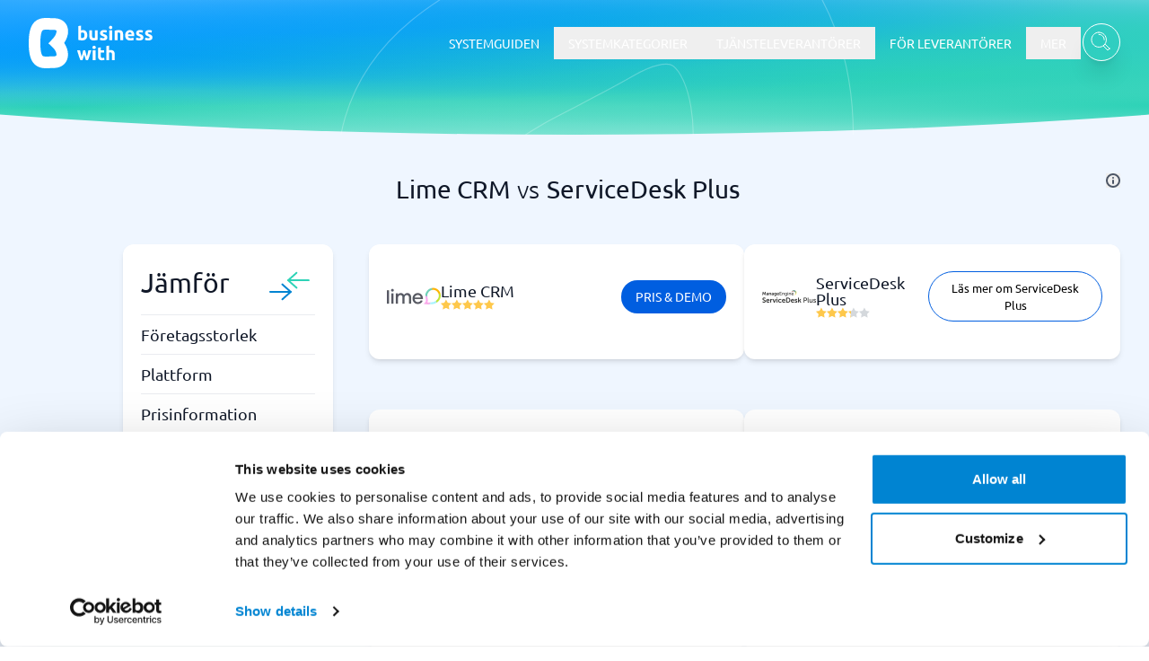

--- FILE ---
content_type: text/html
request_url: https://businesswith.se/jamfor-system/lime-crm-vs-servicedesk-plus/
body_size: 65329
content:
<!DOCTYPE html><html lang="sv"><head><meta charSet="utf-8"/><meta http-equiv="x-ua-compatible" content="ie=edge"/><meta name="viewport" content="width=device-width, initial-scale=1, shrink-to-fit=no"/><meta name="generator" content="Gatsby 5.13.7"/><meta name="theme-color" content="#0084D2"/><meta name="description" content="Jämförelse mellan Lime CRM eller ServiceDesk Plus i Kundservicesystem, Helpdesk system och Ärendehanteringssystem. Jämför system på BusinessWith - nordens ledande site för jämförelser av SaaS system." data-gatsby-head="true"/><meta property="og:description" content="Jämförelse mellan Lime CRM eller ServiceDesk Plus i Kundservicesystem, Helpdesk system och Ärendehanteringssystem. Jämför system på BusinessWith - nordens ledande site för jämförelser av SaaS system." data-gatsby-head="true"/><meta property="og:title" content="Jämför Lime CRM vs ServiceDesk Plus | BusinessWith 2026" data-gatsby-head="true"/><meta property="og:url" content="https://businesswith.se/jamfor-system/lime-crm-vs-servicedesk-plus/" data-gatsby-head="true"/><meta property="og:image" content="https://businesswith.se/og-images/shareSocial-v.1.1.png" data-gatsby-head="true"/><meta property="og:image:secure_url" content="https://businesswith.se/og-images/shareSocial-v.1.1.png" data-gatsby-head="true"/><meta property="og:image:width" content="1200" data-gatsby-head="true"/><meta property="og:image:height" content="1200" data-gatsby-head="true"/><meta property="og:locale" content="sv_SE" data-gatsby-head="true"/><meta property="og:type" content="website" data-gatsby-head="true"/><meta property="og:site_name" content="https://businesswith.se" data-gatsby-head="true"/><style data-href="/styles.8a8e796bb453cb748602.css" data-identity="gatsby-global-css">/*
! tailwindcss v3.4.10 | MIT License | https://tailwindcss.com
*/*,:after,:before{border:0 solid #e5e7eb;box-sizing:border-box}:after,:before{--tw-content:""}:host,html{-webkit-text-size-adjust:100%;font-feature-settings:normal;-webkit-tap-highlight-color:transparent;font-family:ui-sans-serif,system-ui,sans-serif,Apple Color Emoji,Segoe UI Emoji,Segoe UI Symbol,Noto Color Emoji;font-variation-settings:normal;line-height:1.5;tab-size:4}body{line-height:inherit;margin:0}hr{border-top-width:1px;color:inherit;height:0}abbr:where([title]){-webkit-text-decoration:underline dotted;text-decoration:underline dotted}h1,h2,h3,h4,h5,h6{font-size:inherit;font-weight:inherit}a{color:inherit;text-decoration:inherit}b,strong{font-weight:bolder}code,kbd,pre,samp{font-feature-settings:normal;font-family:ui-monospace,SFMono-Regular,Menlo,Monaco,Consolas,Liberation Mono,Courier New,monospace;font-size:1em;font-variation-settings:normal}small{font-size:80%}sub,sup{font-size:75%;line-height:0;position:relative;vertical-align:baseline}sub{bottom:-.25em}sup{top:-.5em}table{border-collapse:collapse;border-color:inherit;text-indent:0}button,input,optgroup,select,textarea{font-feature-settings:inherit;color:inherit;font-family:inherit;font-size:100%;font-variation-settings:inherit;font-weight:inherit;letter-spacing:inherit;line-height:inherit;margin:0;padding:0}button,select{text-transform:none}button,input:where([type=button]),input:where([type=reset]),input:where([type=submit]){-webkit-appearance:button;background-color:transparent;background-image:none}:-moz-focusring{outline:auto}:-moz-ui-invalid{box-shadow:none}progress{vertical-align:baseline}::-webkit-inner-spin-button,::-webkit-outer-spin-button{height:auto}[type=search]{-webkit-appearance:textfield;outline-offset:-2px}::-webkit-search-decoration{-webkit-appearance:none}::-webkit-file-upload-button{-webkit-appearance:button;font:inherit}summary{display:list-item}blockquote,dd,dl,figure,h1,h2,h3,h4,h5,h6,hr,p,pre{margin:0}fieldset{margin:0}fieldset,legend{padding:0}menu,ol,ul{list-style:none;margin:0;padding:0}dialog{padding:0}textarea{resize:vertical}input::placeholder,textarea::placeholder{color:#9ca3af;opacity:1}[role=button],button{cursor:pointer}:disabled{cursor:default}audio,canvas,embed,iframe,img,object,svg,video{display:block;vertical-align:middle}img,video{height:auto;max-width:100%}[hidden]{display:none}*,:after,:before{--tw-border-spacing-x:0;--tw-border-spacing-y:0;--tw-translate-x:0;--tw-translate-y:0;--tw-rotate:0;--tw-skew-x:0;--tw-skew-y:0;--tw-scale-x:1;--tw-scale-y:1;--tw-pan-x: ;--tw-pan-y: ;--tw-pinch-zoom: ;--tw-scroll-snap-strictness:proximity;--tw-gradient-from-position: ;--tw-gradient-via-position: ;--tw-gradient-to-position: ;--tw-ordinal: ;--tw-slashed-zero: ;--tw-numeric-figure: ;--tw-numeric-spacing: ;--tw-numeric-fraction: ;--tw-ring-inset: ;--tw-ring-offset-width:0px;--tw-ring-offset-color:#fff;--tw-ring-color:rgba(59,130,246,.5);--tw-ring-offset-shadow:0 0 #0000;--tw-ring-shadow:0 0 #0000;--tw-shadow:0 0 #0000;--tw-shadow-colored:0 0 #0000;--tw-blur: ;--tw-brightness: ;--tw-contrast: ;--tw-grayscale: ;--tw-hue-rotate: ;--tw-invert: ;--tw-saturate: ;--tw-sepia: ;--tw-drop-shadow: ;--tw-backdrop-blur: ;--tw-backdrop-brightness: ;--tw-backdrop-contrast: ;--tw-backdrop-grayscale: ;--tw-backdrop-hue-rotate: ;--tw-backdrop-invert: ;--tw-backdrop-opacity: ;--tw-backdrop-saturate: ;--tw-backdrop-sepia: ;--tw-contain-size: ;--tw-contain-layout: ;--tw-contain-paint: ;--tw-contain-style: }::backdrop{--tw-border-spacing-x:0;--tw-border-spacing-y:0;--tw-translate-x:0;--tw-translate-y:0;--tw-rotate:0;--tw-skew-x:0;--tw-skew-y:0;--tw-scale-x:1;--tw-scale-y:1;--tw-pan-x: ;--tw-pan-y: ;--tw-pinch-zoom: ;--tw-scroll-snap-strictness:proximity;--tw-gradient-from-position: ;--tw-gradient-via-position: ;--tw-gradient-to-position: ;--tw-ordinal: ;--tw-slashed-zero: ;--tw-numeric-figure: ;--tw-numeric-spacing: ;--tw-numeric-fraction: ;--tw-ring-inset: ;--tw-ring-offset-width:0px;--tw-ring-offset-color:#fff;--tw-ring-color:rgba(59,130,246,.5);--tw-ring-offset-shadow:0 0 #0000;--tw-ring-shadow:0 0 #0000;--tw-shadow:0 0 #0000;--tw-shadow-colored:0 0 #0000;--tw-blur: ;--tw-brightness: ;--tw-contrast: ;--tw-grayscale: ;--tw-hue-rotate: ;--tw-invert: ;--tw-saturate: ;--tw-sepia: ;--tw-drop-shadow: ;--tw-backdrop-blur: ;--tw-backdrop-brightness: ;--tw-backdrop-contrast: ;--tw-backdrop-grayscale: ;--tw-backdrop-hue-rotate: ;--tw-backdrop-invert: ;--tw-backdrop-opacity: ;--tw-backdrop-saturate: ;--tw-backdrop-sepia: ;--tw-contain-size: ;--tw-contain-layout: ;--tw-contain-paint: ;--tw-contain-style: }.container{width:100%}@media (min-width:640px){.container{max-width:640px}}@media (min-width:768px){.container{max-width:768px}}@media (min-width:1024px){.container{max-width:1024px}}@media (min-width:1280px){.container{max-width:1280px}}@media (min-width:1536px){.container{max-width:1536px}}.sr-only{clip:rect(0,0,0,0);border-width:0;height:1px;margin:-1px;overflow:hidden;padding:0;position:absolute;white-space:nowrap;width:1px}.pointer-events-none{pointer-events:none}.pointer-events-auto{pointer-events:auto}.visible{visibility:visible}.invisible{visibility:hidden}.fixed{position:fixed}.\!absolute{position:absolute!important}.absolute{position:absolute}.relative{position:relative}.sticky{position:sticky}.inset-0{inset:0}.inset-x-0{left:0;right:0}.-bottom-2{bottom:-.5rem}.-left-2{left:-.5rem}.-left-\[7px\]{left:-7px}.-right-1{right:-.25rem}.-right-2{right:-.5rem}.-top-1{top:-.25rem}.-top-2{top:-.5rem}.-top-20{top:-5rem}.-top-6{top:-1.5rem}.bottom-0{bottom:0}.bottom-10{bottom:2.5rem}.bottom-2{bottom:.5rem}.bottom-4{bottom:1rem}.bottom-\[60px\]{bottom:60px}.bottom-full{bottom:100%}.left-0{left:0}.left-1\/2{left:50%}.left-2{left:.5rem}.left-2\/4{left:50%}.left-4{left:1rem}.left-5{left:1.25rem}.right-0{right:0}.right-1{right:.25rem}.right-10{right:2.5rem}.right-12{right:3rem}.right-2{right:.5rem}.right-2\/3{right:66.666667%}.right-4{right:1rem}.right-5{right:1.25rem}.right-6{right:1.5rem}.right-8{right:2rem}.right-\[11px\]{right:11px}.top-0{top:0}.top-1{top:.25rem}.top-1\/2{top:50%}.top-10{top:2.5rem}.top-12{top:3rem}.top-14{top:3.5rem}.top-2\/4{top:50%}.top-24{top:6rem}.top-4{top:1rem}.top-5{top:1.25rem}.top-6{top:1.5rem}.top-8{top:2rem}.top-\[100px\]{top:100px}.top-\[9px\]{top:9px}.z-10{z-index:10}.z-20{z-index:20}.z-30{z-index:30}.z-40{z-index:40}.z-50{z-index:50}.z-\[1001\]{z-index:1001}.z-\[1002\]{z-index:1002}.z-\[1010\]{z-index:1010}.z-\[2000\]{z-index:2000}.z-\[99999\]{z-index:99999}.z-\[9999\]{z-index:9999}.col-span-1{grid-column:span 1/span 1}.col-span-2{grid-column:span 2/span 2}.col-span-full{grid-column:1/-1}.row-end-auto{grid-row-end:auto}.\!-m-px{margin:-1px!important}.\!m-0{margin:0!important}.-m-1{margin:-.25rem}.m-1{margin:.25rem}.m-auto{margin:auto}.\!my-0{margin-bottom:0!important;margin-top:0!important}.\!my-20{margin-bottom:5rem!important;margin-top:5rem!important}.\!my-4{margin-bottom:1rem!important;margin-top:1rem!important}.-mx-8{margin-left:-2rem;margin-right:-2rem}.mx-1{margin-left:.25rem;margin-right:.25rem}.mx-2{margin-left:.5rem;margin-right:.5rem}.mx-3{margin-left:.75rem;margin-right:.75rem}.mx-4{margin-left:1rem;margin-right:1rem}.mx-8{margin-left:2rem;margin-right:2rem}.mx-auto{margin-left:auto;margin-right:auto}.my-10{margin-bottom:2.5rem;margin-top:2.5rem}.my-12{margin-bottom:3rem;margin-top:3rem}.my-2{margin-bottom:.5rem;margin-top:.5rem}.my-20{margin-bottom:5rem;margin-top:5rem}.my-24{margin-bottom:6rem;margin-top:6rem}.my-28{margin-bottom:7rem;margin-top:7rem}.my-3{margin-bottom:.75rem;margin-top:.75rem}.my-4{margin-bottom:1rem;margin-top:1rem}.my-5{margin-bottom:1.25rem;margin-top:1.25rem}.my-6{margin-bottom:1.5rem;margin-top:1.5rem}.\!-mt-10{margin-top:-2.5rem!important}.\!mb-0{margin-bottom:0!important}.-mb-1{margin-bottom:-.25rem}.-ml-4{margin-left:-1rem}.-mt-10{margin-top:-2.5rem}.-mt-14{margin-top:-3.5rem}.-mt-20{margin-top:-5rem}.-mt-40{margin-top:-10rem}.-mt-60{margin-top:-15rem}.mb-1{margin-bottom:.25rem}.mb-10{margin-bottom:2.5rem}.mb-16{margin-bottom:4rem}.mb-2{margin-bottom:.5rem}.mb-20{margin-bottom:5rem}.mb-24{margin-bottom:6rem}.mb-3{margin-bottom:.75rem}.mb-4{margin-bottom:1rem}.mb-5{margin-bottom:1.25rem}.mb-6{margin-bottom:1.5rem}.mb-8{margin-bottom:2rem}.ml-1{margin-left:.25rem}.ml-2{margin-left:.5rem}.ml-3{margin-left:.75rem}.ml-4{margin-left:1rem}.ml-5{margin-left:1.25rem}.ml-\[22px\]{margin-left:22px}.mr-2{margin-right:.5rem}.mr-4{margin-right:1rem}.mt-0{margin-top:0}.mt-1{margin-top:.25rem}.mt-10{margin-top:2.5rem}.mt-12{margin-top:3rem}.mt-2{margin-top:.5rem}.mt-20{margin-top:5rem}.mt-24{margin-top:6rem}.mt-3{margin-top:.75rem}.mt-32{margin-top:8rem}.mt-4{margin-top:1rem}.mt-40{margin-top:10rem}.mt-48{margin-top:12rem}.mt-5{margin-top:1.25rem}.mt-6{margin-top:1.5rem}.mt-8{margin-top:2rem}.mt-auto{margin-top:auto}.box-border{box-sizing:border-box}.line-clamp-1{-webkit-line-clamp:1}.line-clamp-1,.line-clamp-2{-webkit-box-orient:vertical;display:-webkit-box;overflow:hidden}.line-clamp-2{-webkit-line-clamp:2}.block{display:block}.inline-block{display:inline-block}.inline{display:inline}.flex{display:flex}.inline-flex{display:inline-flex}.table{display:table}.grid{display:grid}.hidden{display:none}.aspect-video{aspect-ratio:16/9}.\!h-4{height:1rem!important}.\!h-px{height:1px!important}.h-0{height:0}.h-1{height:.25rem}.h-1\/4{height:25%}.h-10{height:2.5rem}.h-11{height:2.75rem}.h-12{height:3rem}.h-14{height:3.5rem}.h-16{height:4rem}.h-2{height:.5rem}.h-20{height:5rem}.h-28{height:7rem}.h-3{height:.75rem}.h-3\/4{height:75%}.h-32{height:8rem}.h-36{height:9rem}.h-4{height:1rem}.h-40{height:10rem}.h-44{height:11rem}.h-5{height:1.25rem}.h-6{height:1.5rem}.h-64{height:16rem}.h-8{height:2rem}.h-9{height:2.25rem}.h-96{height:24rem}.h-\[1000px\]{height:1000px}.h-\[100px\]{height:100px}.h-\[130px\]{height:130px}.h-\[150px\]{height:150px}.h-\[1px\]{height:1px}.h-\[200px\]{height:200px}.h-\[20px\]{height:20px}.h-\[25px\]{height:25px}.h-\[40px\]{height:40px}.h-\[50px\]{height:50px}.h-\[60px\]{height:60px}.h-\[calc\(100vh-6rem\)\]{height:calc(100vh - 6rem)}.h-auto{height:auto}.h-fit{height:-moz-fit-content;height:fit-content}.h-full{height:100%}.h-screen{height:100vh}.max-h-0{max-height:0}.max-h-12{max-height:3rem}.max-h-20{max-height:5rem}.max-h-32{max-height:8rem}.max-h-52{max-height:13rem}.max-h-60{max-height:15rem}.max-h-64{max-height:16rem}.max-h-\[1000px\]{max-height:1000px}.max-h-\[1200px\]{max-height:1200px}.max-h-\[130px\]{max-height:130px}.max-h-\[150px\]{max-height:150px}.max-h-\[170px\]{max-height:170px}.max-h-\[320px\]{max-height:320px}.max-h-\[400px\]{max-height:400px}.max-h-\[450px\]{max-height:450px}.max-h-\[60vh\]{max-height:60vh}.max-h-\[660px\]{max-height:660px}.max-h-\[680px\]{max-height:680px}.max-h-\[95vh\]{max-height:95vh}.max-h-\[calc\(100vh-100px\)\]{max-height:calc(100vh - 100px)}.max-h-full{max-height:100%}.min-h-0{min-height:0}.min-h-10{min-height:2.5rem}.min-h-12{min-height:3rem}.min-h-16{min-height:4rem}.min-h-20{min-height:5rem}.min-h-28{min-height:7rem}.min-h-40{min-height:10rem}.min-h-60{min-height:15rem}.min-h-8{min-height:2rem}.min-h-80{min-height:20rem}.min-h-96{min-height:24rem}.min-h-\[100vh\]{min-height:100vh}.min-h-\[150px\]{min-height:150px}.min-h-\[160px\]{min-height:160px}.min-h-\[180px\]{min-height:180px}.min-h-\[280px\]{min-height:280px}.min-h-\[300px\]{min-height:300px}.min-h-\[50vh\]{min-height:50vh}.min-h-full{min-height:100%}.min-h-screen{min-height:100vh}.\!w-4{width:1rem!important}.\!w-full{width:100%!important}.\!w-px{width:1px!important}.w-0{width:0}.w-1{width:.25rem}.w-1\/2{width:50%}.w-10{width:2.5rem}.w-11{width:2.75rem}.w-12{width:3rem}.w-16{width:4rem}.w-2{width:.5rem}.w-20{width:5rem}.w-24{width:6rem}.w-3{width:.75rem}.w-3\/4{width:75%}.w-32{width:8rem}.w-36{width:9rem}.w-4{width:1rem}.w-40{width:10rem}.w-48{width:12rem}.w-5{width:1.25rem}.w-56{width:14rem}.w-6{width:1.5rem}.w-60{width:15rem}.w-64{width:16rem}.w-8{width:2rem}.w-9{width:2.25rem}.w-96{width:24rem}.w-\[100px\]{width:100px}.w-\[130px\]{width:130px}.w-\[150px\]{width:150px}.w-\[170px\]{width:170px}.w-\[200px\]{width:200px}.w-\[20px\]{width:20px}.w-\[220px\]{width:220px}.w-\[250px\]{width:250px}.w-\[25px\]{width:25px}.w-\[300px\]{width:300px}.w-\[60px\]{width:60px}.w-\[80px\]{width:80px}.w-\[90vw\]{width:90vw}.w-auto{width:auto}.w-fit{width:-moz-fit-content;width:fit-content}.w-full{width:100%}.w-screen{width:100vw}.\!min-w-40{min-width:10rem!important}.\!min-w-\[200px\]{min-width:200px!important}.min-w-0{min-width:0}.min-w-12{min-width:3rem}.min-w-20{min-width:5rem}.min-w-28{min-width:7rem}.min-w-40{min-width:10rem}.min-w-44{min-width:11rem}.min-w-60{min-width:15rem}.min-w-8{min-width:2rem}.min-w-80{min-width:20rem}.min-w-\[1000px\]{min-width:1000px}.min-w-\[150px\]{min-width:150px}.min-w-\[220px\]{min-width:220px}.min-w-\[240px\]{min-width:240px}.min-w-\[300px\]{min-width:300px}.min-w-\[30vw\]{min-width:30vw}.min-w-\[350px\]{min-width:350px}.min-w-\[60px\]{min-width:60px}.min-w-fit{min-width:-moz-fit-content;min-width:fit-content}.min-w-max{min-width:-moz-max-content;min-width:max-content}.\!max-w-2xl{max-width:42rem!important}.\!max-w-4xl{max-width:56rem!important}.max-w-12{max-width:3rem}.max-w-2xl{max-width:42rem}.max-w-3xl{max-width:48rem}.max-w-40{max-width:10rem}.max-w-4xl{max-width:56rem}.max-w-5xl{max-width:64rem}.max-w-60{max-width:15rem}.max-w-64{max-width:16rem}.max-w-6xl{max-width:72rem}.max-w-7xl{max-width:80rem}.max-w-80{max-width:20rem}.max-w-\[130px\]{max-width:130px}.max-w-\[160px\]{max-width:160px}.max-w-\[170px\]{max-width:170px}.max-w-\[340px\]{max-width:340px}.max-w-\[80\%\]{max-width:80%}.max-w-\[85\%\]{max-width:85%}.max-w-\[940px\]{max-width:940px}.max-w-fit{max-width:-moz-fit-content;max-width:fit-content}.max-w-full{max-width:100%}.max-w-lg{max-width:32rem}.max-w-md{max-width:28rem}.max-w-sm{max-width:24rem}.max-w-xl{max-width:36rem}.max-w-xs{max-width:20rem}.flex-1{flex:1 1}.flex-\[0\.3\]{flex:0.3 1}.flex-\[0\.4\]{flex:0.4 1}.flex-\[0\.5\]{flex:0.5 1}.flex-\[0\.6\]{flex:0.6 1}.flex-shrink-0,.shrink-0{flex-shrink:0}.grow{flex-grow:1}.basis-0{flex-basis:0px}.table-auto{table-layout:auto}.border-collapse{border-collapse:collapse}.origin-center{transform-origin:center}.origin-top-left{transform-origin:top left}.origin-top-right{transform-origin:top right}.-translate-x-1\/2{--tw-translate-x:-50%}.-translate-x-12,.-translate-x-1\/2{transform:translate(var(--tw-translate-x),var(--tw-translate-y)) rotate(var(--tw-rotate)) skewX(var(--tw-skew-x)) skewY(var(--tw-skew-y)) scaleX(var(--tw-scale-x)) scaleY(var(--tw-scale-y))}.-translate-x-12{--tw-translate-x:-3rem}.-translate-x-2\/4{--tw-translate-x:-50%;transform:translate(var(--tw-translate-x),var(--tw-translate-y)) rotate(var(--tw-rotate)) skewX(var(--tw-skew-x)) skewY(var(--tw-skew-y)) scaleX(var(--tw-scale-x)) scaleY(var(--tw-scale-y))}.-translate-y-1\/2,.-translate-y-2\/4{--tw-translate-y:-50%}.-translate-y-1\/2,.-translate-y-2\/4,.translate-x-0{transform:translate(var(--tw-translate-x),var(--tw-translate-y)) rotate(var(--tw-rotate)) skewX(var(--tw-skew-x)) skewY(var(--tw-skew-y)) scaleX(var(--tw-scale-x)) scaleY(var(--tw-scale-y))}.translate-x-0{--tw-translate-x:0px}.translate-x-12{--tw-translate-x:3rem}.translate-x-12,.translate-x-\[-100\%\]{transform:translate(var(--tw-translate-x),var(--tw-translate-y)) rotate(var(--tw-rotate)) skewX(var(--tw-skew-x)) skewY(var(--tw-skew-y)) scaleX(var(--tw-scale-x)) scaleY(var(--tw-scale-y))}.translate-x-\[-100\%\]{--tw-translate-x:-100%}.translate-x-full{--tw-translate-x:100%}.rotate-90,.translate-x-full{transform:translate(var(--tw-translate-x),var(--tw-translate-y)) rotate(var(--tw-rotate)) skewX(var(--tw-skew-x)) skewY(var(--tw-skew-y)) scaleX(var(--tw-scale-x)) scaleY(var(--tw-scale-y))}.rotate-90{--tw-rotate:90deg}.scale-0{--tw-scale-x:0;--tw-scale-y:0}.scale-0,.scale-100{transform:translate(var(--tw-translate-x),var(--tw-translate-y)) rotate(var(--tw-rotate)) skewX(var(--tw-skew-x)) skewY(var(--tw-skew-y)) scaleX(var(--tw-scale-x)) scaleY(var(--tw-scale-y))}.scale-100{--tw-scale-x:1;--tw-scale-y:1}.scale-105{--tw-scale-x:1.05;--tw-scale-y:1.05}.scale-105,.scale-90{transform:translate(var(--tw-translate-x),var(--tw-translate-y)) rotate(var(--tw-rotate)) skewX(var(--tw-skew-x)) skewY(var(--tw-skew-y)) scaleX(var(--tw-scale-x)) scaleY(var(--tw-scale-y))}.scale-90{--tw-scale-x:.9;--tw-scale-y:.9}.scale-\[1\.03\]{--tw-scale-x:1.03;--tw-scale-y:1.03}.scale-\[1\.03\],.transform{transform:translate(var(--tw-translate-x),var(--tw-translate-y)) rotate(var(--tw-rotate)) skewX(var(--tw-skew-x)) skewY(var(--tw-skew-y)) scaleX(var(--tw-scale-x)) scaleY(var(--tw-scale-y))}.transform-gpu{transform:translate3d(var(--tw-translate-x),var(--tw-translate-y),0) rotate(var(--tw-rotate)) skewX(var(--tw-skew-x)) skewY(var(--tw-skew-y)) scaleX(var(--tw-scale-x)) scaleY(var(--tw-scale-y))}@keyframes bounce{0%,to{animation-timing-function:cubic-bezier(.8,0,1,1);transform:translateY(-25%)}50%{animation-timing-function:cubic-bezier(0,0,.2,1);transform:none}}.animate-bounce{animation:bounce 1s infinite}@keyframes ping{75%,to{opacity:0;transform:scale(2)}}.animate-ping{animation:ping 1s cubic-bezier(0,0,.2,1) infinite}@keyframes shadow-glow{0%,to{box-shadow:inset 0 0 15px #ffffff33,0 0 15px #2ed3b733,0 0 25px #52a2ff33}50%{box-shadow:inset 0 0 15px #fff,0 0 20px #2ed3b7cc,0 0 35px #52a2ffcc}}.animate-shadow-glow{animation:shadow-glow 2s ease-in-out infinite}@keyframes sparkle-fade{0%,to{opacity:.2}50%{opacity:1}}.animate-sparkle-fade{animation:sparkle-fade 2s ease-in-out infinite}@keyframes spin{to{transform:rotate(1turn)}}.animate-spin{animation:spin 1s linear infinite}.\!cursor-default{cursor:default!important}.cursor-auto{cursor:auto}.cursor-default{cursor:default}.cursor-grab{cursor:grab}.cursor-move{cursor:move}.cursor-pointer{cursor:pointer}.select-none{-webkit-user-select:none;user-select:none}.resize-none{resize:none}.list-disc{list-style-type:disc}.appearance-none{-webkit-appearance:none;appearance:none}.grid-cols-1{grid-template-columns:repeat(1,minmax(0,1fr))}.grid-cols-2{grid-template-columns:repeat(2,minmax(0,1fr))}.\!flex-row{flex-direction:row!important}.flex-row{flex-direction:row}.flex-row-reverse{flex-direction:row-reverse}.flex-col{flex-direction:column}.flex-col-reverse{flex-direction:column-reverse}.flex-wrap{flex-wrap:wrap}.place-content-start{place-content:start}.place-content-end{place-content:end}.items-start{align-items:flex-start}.items-end{align-items:flex-end}.items-center{align-items:center}.\!justify-start{justify-content:flex-start!important}.justify-start{justify-content:flex-start}.justify-end{justify-content:flex-end}.\!justify-center{justify-content:center!important}.justify-center{justify-content:center}.justify-between{justify-content:space-between}.justify-around{justify-content:space-around}.gap-0{gap:0}.gap-1{gap:.25rem}.gap-10{gap:2.5rem}.gap-12{gap:3rem}.gap-2{gap:.5rem}.gap-20{gap:5rem}.gap-3{gap:.75rem}.gap-32{gap:8rem}.gap-4{gap:1rem}.gap-5{gap:1.25rem}.gap-6{gap:1.5rem}.gap-8{gap:2rem}.gap-x-0{column-gap:0}.gap-x-10{column-gap:2.5rem}.gap-y-2{row-gap:.5rem}.space-x-1>:not([hidden])~:not([hidden]){--tw-space-x-reverse:0;margin-left:calc(.25rem*(1 - var(--tw-space-x-reverse)));margin-right:calc(.25rem*var(--tw-space-x-reverse))}.space-x-2>:not([hidden])~:not([hidden]){--tw-space-x-reverse:0;margin-left:calc(.5rem*(1 - var(--tw-space-x-reverse)));margin-right:calc(.5rem*var(--tw-space-x-reverse))}.space-x-3>:not([hidden])~:not([hidden]){--tw-space-x-reverse:0;margin-left:calc(.75rem*(1 - var(--tw-space-x-reverse)));margin-right:calc(.75rem*var(--tw-space-x-reverse))}.space-y-1>:not([hidden])~:not([hidden]){--tw-space-y-reverse:0;margin-bottom:calc(.25rem*var(--tw-space-y-reverse));margin-top:calc(.25rem*(1 - var(--tw-space-y-reverse)))}.space-y-2>:not([hidden])~:not([hidden]){--tw-space-y-reverse:0;margin-bottom:calc(.5rem*var(--tw-space-y-reverse));margin-top:calc(.5rem*(1 - var(--tw-space-y-reverse)))}.space-y-3>:not([hidden])~:not([hidden]){--tw-space-y-reverse:0;margin-bottom:calc(.75rem*var(--tw-space-y-reverse));margin-top:calc(.75rem*(1 - var(--tw-space-y-reverse)))}.space-y-4>:not([hidden])~:not([hidden]){--tw-space-y-reverse:0;margin-bottom:calc(1rem*var(--tw-space-y-reverse));margin-top:calc(1rem*(1 - var(--tw-space-y-reverse)))}.divide-y>:not([hidden])~:not([hidden]){--tw-divide-y-reverse:0;border-bottom-width:calc(1px*var(--tw-divide-y-reverse));border-top-width:calc(1px*(1 - var(--tw-divide-y-reverse)))}.divide-customGray-200>:not([hidden])~:not([hidden]){--tw-divide-opacity:1;border-color:rgb(234 236 240/var(--tw-divide-opacity))}.divide-gray-200>:not([hidden])~:not([hidden]){--tw-divide-opacity:1;border-color:rgb(229 231 235/var(--tw-divide-opacity))}.divide-primary-200>:not([hidden])~:not([hidden]){--tw-divide-opacity:1;border-color:rgb(178 213 255/var(--tw-divide-opacity))}.self-start{align-self:flex-start}.self-end{align-self:flex-end}.self-center{align-self:center}.overflow-auto{overflow:auto}.\!overflow-hidden{overflow:hidden!important}.overflow-hidden{overflow:hidden}.overflow-visible{overflow:visible}.overflow-x-auto{overflow-x:auto}.overflow-y-auto{overflow-y:auto}.overflow-x-hidden{overflow-x:hidden}.overflow-y-hidden{overflow-y:hidden}.overflow-x-visible{overflow-x:visible}.scroll-smooth{scroll-behavior:smooth}.truncate{overflow:hidden;white-space:nowrap}.text-ellipsis,.truncate{text-overflow:ellipsis}.whitespace-normal{white-space:normal}.\!whitespace-nowrap{white-space:nowrap!important}.whitespace-nowrap{white-space:nowrap}.whitespace-pre-line{white-space:pre-line}.whitespace-pre-wrap{white-space:pre-wrap}.text-nowrap{text-wrap:nowrap}.text-balance{text-wrap:balance}.break-words{overflow-wrap:break-word}.break-all{word-break:break-all}.break-keep{word-break:keep-all}.rounded{border-radius:.25rem}.rounded-2xl{border-radius:1rem}.rounded-3xl{border-radius:1.5rem}.rounded-\[32px\]{border-radius:32px}.rounded-\[40px\]{border-radius:40px}.rounded-\[48px\]{border-radius:48px}.rounded-\[4px\]{border-radius:4px}.rounded-full{border-radius:9999px}.rounded-lg{border-radius:.5rem}.rounded-md{border-radius:.375rem}.rounded-none{border-radius:0}.rounded-sm{border-radius:.125rem}.rounded-xl{border-radius:.75rem}.rounded-b-2xl{border-bottom-left-radius:1rem;border-bottom-right-radius:1rem}.rounded-b-\[32px\]{border-bottom-left-radius:32px;border-bottom-right-radius:32px}.rounded-b-lg{border-bottom-left-radius:.5rem;border-bottom-right-radius:.5rem}.rounded-b-xl{border-bottom-left-radius:.75rem;border-bottom-right-radius:.75rem}.rounded-l-2xl{border-bottom-left-radius:1rem;border-top-left-radius:1rem}.rounded-l-\[40px\]{border-bottom-left-radius:40px;border-top-left-radius:40px}.rounded-r-\[40px\]{border-bottom-right-radius:40px;border-top-right-radius:40px}.rounded-r-md{border-bottom-right-radius:.375rem;border-top-right-radius:.375rem}.rounded-s-md{border-end-start-radius:.375rem;border-start-start-radius:.375rem}.rounded-t-\[32px\]{border-top-left-radius:32px;border-top-right-radius:32px}.rounded-t-lg{border-top-left-radius:.5rem;border-top-right-radius:.5rem}.rounded-t-none{border-top-left-radius:0;border-top-right-radius:0}.rounded-t-xl{border-top-left-radius:.75rem;border-top-right-radius:.75rem}.rounded-tl-none{border-top-left-radius:0}.rounded-tr-none{border-top-right-radius:0}.\!border-0{border-width:0!important}.border{border-width:1px}.border-0{border-width:0}.border-2{border-width:2px}.border-4{border-width:4px}.border-8{border-width:8px}.border-\[1px\]{border-width:1px}.border-x{border-left-width:1px;border-right-width:1px}.border-y{border-top-width:1px}.border-b,.border-y{border-bottom-width:1px}.border-b-2{border-bottom-width:2px}.border-l{border-left-width:1px}.border-l-0{border-left-width:0}.border-l-4{border-left-width:4px}.border-l-\[15px\]{border-left-width:15px}.border-r{border-right-width:1px}.border-t{border-top-width:1px}.border-t-4{border-top-width:4px}.border-solid{border-style:solid}.\!border-none{border-style:none!important}.\!border-customGray-200{--tw-border-opacity:1!important;border-color:rgb(234 236 240/var(--tw-border-opacity))!important}.\!border-customGray-300{--tw-border-opacity:1!important;border-color:rgb(208 213 221/var(--tw-border-opacity))!important}.\!border-red-400{--tw-border-opacity:1!important;border-color:rgb(248 113 113/var(--tw-border-opacity))!important}.border-\[\#1a6699\]{--tw-border-opacity:1;border-color:rgb(26 102 153/var(--tw-border-opacity))}.border-amber-600{--tw-border-opacity:1;border-color:rgb(217 119 6/var(--tw-border-opacity))}.border-black{--tw-border-opacity:1;border-color:rgb(0 0 0/var(--tw-border-opacity))}.border-blue-200{--tw-border-opacity:1;border-color:rgb(191 219 254/var(--tw-border-opacity))}.border-blue-300{--tw-border-opacity:1;border-color:rgb(147 197 253/var(--tw-border-opacity))}.border-blue-500{--tw-border-opacity:1;border-color:rgb(59 130 246/var(--tw-border-opacity))}.border-customGray-100{--tw-border-opacity:1;border-color:rgb(242 244 247/var(--tw-border-opacity))}.border-customGray-200{--tw-border-opacity:1;border-color:rgb(234 236 240/var(--tw-border-opacity))}.border-customGray-300{--tw-border-opacity:1;border-color:rgb(208 213 221/var(--tw-border-opacity))}.border-customGray-400{--tw-border-opacity:1;border-color:rgb(152 162 179/var(--tw-border-opacity))}.border-customGray-500{--tw-border-opacity:1;border-color:rgb(102 112 133/var(--tw-border-opacity))}.border-customGray-600{--tw-border-opacity:1;border-color:rgb(71 84 103/var(--tw-border-opacity))}.border-customGray-700{--tw-border-opacity:1;border-color:rgb(52 64 84/var(--tw-border-opacity))}.border-customGray-800{--tw-border-opacity:1;border-color:rgb(29 41 57/var(--tw-border-opacity))}.border-customGray-900{--tw-border-opacity:1;border-color:rgb(16 24 40/var(--tw-border-opacity))}.border-gray-100{--tw-border-opacity:1;border-color:rgb(243 244 246/var(--tw-border-opacity))}.border-gray-200{--tw-border-opacity:1;border-color:rgb(229 231 235/var(--tw-border-opacity))}.border-gray-300{--tw-border-opacity:1;border-color:rgb(209 213 219/var(--tw-border-opacity))}.border-gray-900{--tw-border-opacity:1;border-color:rgb(17 24 39/var(--tw-border-opacity))}.border-primary-100{--tw-border-opacity:1;border-color:rgb(209 227 255/var(--tw-border-opacity))}.border-primary-200{--tw-border-opacity:1;border-color:rgb(178 213 255/var(--tw-border-opacity))}.border-primary-300{--tw-border-opacity:1;border-color:rgb(132 189 255/var(--tw-border-opacity))}.border-primary-400{--tw-border-opacity:1;border-color:rgb(82 162 255/var(--tw-border-opacity))}.border-primary-500{--tw-border-opacity:1;border-color:rgb(41 127 255/var(--tw-border-opacity))}.border-primary-600{--tw-border-opacity:1;border-color:rgb(21 108 239/var(--tw-border-opacity))}.border-primary-700{--tw-border-opacity:1;border-color:rgb(0 94 224/var(--tw-border-opacity))}.border-primary-800{--tw-border-opacity:1;border-color:rgb(0 77 193/var(--tw-border-opacity))}.border-primary-900{--tw-border-opacity:1;border-color:rgb(0 56 121/var(--tw-border-opacity))}.border-red-200{--tw-border-opacity:1;border-color:rgb(254 202 202/var(--tw-border-opacity))}.border-red-300{--tw-border-opacity:1;border-color:rgb(252 165 165/var(--tw-border-opacity))}.border-red-500{--tw-border-opacity:1;border-color:rgb(239 68 68/var(--tw-border-opacity))}.border-red-600{--tw-border-opacity:1;border-color:rgb(220 38 38/var(--tw-border-opacity))}.border-secondary-100{--tw-border-opacity:1;border-color:rgb(240 253 249/var(--tw-border-opacity))}.border-secondary-200{--tw-border-opacity:1;border-color:rgb(204 251 239/var(--tw-border-opacity))}.border-secondary-300{--tw-border-opacity:1;border-color:rgb(95 233 208/var(--tw-border-opacity))}.border-secondary-400{--tw-border-opacity:1;border-color:rgb(46 211 183/var(--tw-border-opacity))}.border-secondary-500{--tw-border-opacity:1;border-color:rgb(21 183 158/var(--tw-border-opacity))}.border-secondary-600{--tw-border-opacity:1;border-color:rgb(14 147 132/var(--tw-border-opacity))}.border-secondary-700{--tw-border-opacity:1;border-color:rgb(16 117 105/var(--tw-border-opacity))}.border-secondary-800{--tw-border-opacity:1;border-color:rgb(18 93 86/var(--tw-border-opacity))}.border-secondary-900{--tw-border-opacity:1;border-color:rgb(19 78 72/var(--tw-border-opacity))}.border-slate-400{--tw-border-opacity:1;border-color:rgb(148 163 184/var(--tw-border-opacity))}.border-teal-500{--tw-border-opacity:1;border-color:rgb(20 184 166/var(--tw-border-opacity))}.border-transparent{border-color:transparent}.border-white{--tw-border-opacity:1;border-color:rgb(255 255 255/var(--tw-border-opacity))}.border-yellow-400{--tw-border-opacity:1;border-color:rgb(250 204 21/var(--tw-border-opacity))}.\!border-e-transparent{border-inline-end-color:transparent!important}.border-b-customGray-900{--tw-border-opacity:1;border-bottom-color:rgb(16 24 40/var(--tw-border-opacity))}.border-b-gray-900{--tw-border-opacity:1;border-bottom-color:rgb(17 24 39/var(--tw-border-opacity))}.\!bg-\[rgba\(255\2c 255\2c 255\2c \.2\)\]{background-color:hsla(0,0%,100%,.2)!important}.\!bg-primary-500{--tw-bg-opacity:1!important;background-color:rgb(41 127 255/var(--tw-bg-opacity))!important}.\!bg-transparent{background-color:transparent!important}.bg-\[\#0084d2cc\]{background-color:#0084d2cc}.bg-\[\#DFEEF9\]{--tw-bg-opacity:1;background-color:rgb(223 238 249/var(--tw-bg-opacity))}.bg-\[\#EAF5FB\]{--tw-bg-opacity:1;background-color:rgb(234 245 251/var(--tw-bg-opacity))}.bg-\[\#EFF4F9\]{--tw-bg-opacity:1;background-color:rgb(239 244 249/var(--tw-bg-opacity))}.bg-\[\#FEC84B\]{--tw-bg-opacity:1;background-color:rgb(254 200 75/var(--tw-bg-opacity))}.bg-\[\#e9f4fb\]{--tw-bg-opacity:1;background-color:rgb(233 244 251/var(--tw-bg-opacity))}.bg-\[rgba\(255\2c 255\2c 255\2c 0\.62\)\]{background-color:hsla(0,0%,100%,.62)}.bg-amber-300{--tw-bg-opacity:1;background-color:rgb(252 211 77/var(--tw-bg-opacity))}.bg-amber-500{--tw-bg-opacity:1;background-color:rgb(245 158 11/var(--tw-bg-opacity))}.bg-black{--tw-bg-opacity:1;background-color:rgb(0 0 0/var(--tw-bg-opacity))}.bg-black\/50{background-color:rgba(0,0,0,.5)}.bg-blue-100{--tw-bg-opacity:1;background-color:rgb(219 234 254/var(--tw-bg-opacity))}.bg-blue-50{--tw-bg-opacity:1;background-color:rgb(239 246 255/var(--tw-bg-opacity))}.bg-blue-500{--tw-bg-opacity:1;background-color:rgb(59 130 246/var(--tw-bg-opacity))}.bg-blue-600{--tw-bg-opacity:1;background-color:rgb(37 99 235/var(--tw-bg-opacity))}.bg-customGray-100{--tw-bg-opacity:1;background-color:rgb(242 244 247/var(--tw-bg-opacity))}.bg-customGray-200{--tw-bg-opacity:1;background-color:rgb(234 236 240/var(--tw-bg-opacity))}.bg-customGray-300{--tw-bg-opacity:1;background-color:rgb(208 213 221/var(--tw-bg-opacity))}.bg-customGray-400{--tw-bg-opacity:1;background-color:rgb(152 162 179/var(--tw-bg-opacity))}.bg-customGray-50{--tw-bg-opacity:1;background-color:rgb(249 250 251/var(--tw-bg-opacity))}.bg-customGray-500{--tw-bg-opacity:1;background-color:rgb(102 112 133/var(--tw-bg-opacity))}.bg-customGray-600{--tw-bg-opacity:1;background-color:rgb(71 84 103/var(--tw-bg-opacity))}.bg-customGray-700{--tw-bg-opacity:1;background-color:rgb(52 64 84/var(--tw-bg-opacity))}.bg-customGray-800{--tw-bg-opacity:1;background-color:rgb(29 41 57/var(--tw-bg-opacity))}.bg-customGray-900{--tw-bg-opacity:1;background-color:rgb(16 24 40/var(--tw-bg-opacity))}.bg-gray-100{--tw-bg-opacity:1;background-color:rgb(243 244 246/var(--tw-bg-opacity))}.bg-gray-200{--tw-bg-opacity:1;background-color:rgb(229 231 235/var(--tw-bg-opacity))}.bg-gray-300{--tw-bg-opacity:1;background-color:rgb(209 213 219/var(--tw-bg-opacity))}.bg-gray-400{--tw-bg-opacity:1;background-color:rgb(156 163 175/var(--tw-bg-opacity))}.bg-gray-50{--tw-bg-opacity:1;background-color:rgb(249 250 251/var(--tw-bg-opacity))}.bg-gray-900{--tw-bg-opacity:1;background-color:rgb(17 24 39/var(--tw-bg-opacity))}.bg-green-100{--tw-bg-opacity:1;background-color:rgb(220 252 231/var(--tw-bg-opacity))}.bg-inherit{background-color:inherit}.bg-orange-100{--tw-bg-opacity:1;background-color:rgb(255 237 213/var(--tw-bg-opacity))}.bg-primary-100{--tw-bg-opacity:1;background-color:rgb(209 227 255/var(--tw-bg-opacity))}.bg-primary-200{--tw-bg-opacity:1;background-color:rgb(178 213 255/var(--tw-bg-opacity))}.bg-primary-25{--tw-bg-opacity:1;background-color:rgb(245 250 255/var(--tw-bg-opacity))}.bg-primary-300{--tw-bg-opacity:1;background-color:rgb(132 189 255/var(--tw-bg-opacity))}.bg-primary-400{--tw-bg-opacity:1;background-color:rgb(82 162 255/var(--tw-bg-opacity))}.bg-primary-50{--tw-bg-opacity:1;background-color:rgb(239 246 255/var(--tw-bg-opacity))}.bg-primary-500{--tw-bg-opacity:1;background-color:rgb(41 127 255/var(--tw-bg-opacity))}.bg-primary-600{--tw-bg-opacity:1;background-color:rgb(21 108 239/var(--tw-bg-opacity))}.bg-primary-700{--tw-bg-opacity:1;background-color:rgb(0 94 224/var(--tw-bg-opacity))}.bg-primary-800{--tw-bg-opacity:1;background-color:rgb(0 77 193/var(--tw-bg-opacity))}.bg-primary-900{--tw-bg-opacity:1;background-color:rgb(0 56 121/var(--tw-bg-opacity))}.bg-red-100{--tw-bg-opacity:1;background-color:rgb(254 226 226/var(--tw-bg-opacity))}.bg-red-400{--tw-bg-opacity:1;background-color:rgb(248 113 113/var(--tw-bg-opacity))}.bg-red-50{--tw-bg-opacity:1;background-color:rgb(254 242 242/var(--tw-bg-opacity))}.bg-red-500{--tw-bg-opacity:1;background-color:rgb(239 68 68/var(--tw-bg-opacity))}.bg-secondary-100{--tw-bg-opacity:1;background-color:rgb(240 253 249/var(--tw-bg-opacity))}.bg-secondary-200{--tw-bg-opacity:1;background-color:rgb(204 251 239/var(--tw-bg-opacity))}.bg-secondary-300{--tw-bg-opacity:1;background-color:rgb(95 233 208/var(--tw-bg-opacity))}.bg-secondary-400{--tw-bg-opacity:1;background-color:rgb(46 211 183/var(--tw-bg-opacity))}.bg-secondary-50{--tw-bg-opacity:1;background-color:rgb(246 254 252/var(--tw-bg-opacity))}.bg-secondary-500{--tw-bg-opacity:1;background-color:rgb(21 183 158/var(--tw-bg-opacity))}.bg-secondary-600{--tw-bg-opacity:1;background-color:rgb(14 147 132/var(--tw-bg-opacity))}.bg-secondary-700{--tw-bg-opacity:1;background-color:rgb(16 117 105/var(--tw-bg-opacity))}.bg-secondary-800{--tw-bg-opacity:1;background-color:rgb(18 93 86/var(--tw-bg-opacity))}.bg-secondary-900{--tw-bg-opacity:1;background-color:rgb(19 78 72/var(--tw-bg-opacity))}.bg-systemguideBg{--tw-bg-opacity:1;background-color:rgb(205 213 223/var(--tw-bg-opacity))}.bg-teal-500{--tw-bg-opacity:1;background-color:rgb(20 184 166/var(--tw-bg-opacity))}.bg-transparent{background-color:transparent}.bg-white{--tw-bg-opacity:1;background-color:rgb(255 255 255/var(--tw-bg-opacity))}.bg-yellow-100{--tw-bg-opacity:1;background-color:rgb(254 249 195/var(--tw-bg-opacity))}.bg-yellow-400{--tw-bg-opacity:1;background-color:rgb(250 204 21/var(--tw-bg-opacity))}.bg-opacity-30{--tw-bg-opacity:0.3}.bg-opacity-50{--tw-bg-opacity:0.5}.bg-opacity-70{--tw-bg-opacity:0.7}.bg-opacity-90{--tw-bg-opacity:0.9}.bg-gradient-to-b{background-image:linear-gradient(to bottom,var(--tw-gradient-stops))}.bg-gradient-to-br{background-image:linear-gradient(to bottom right,var(--tw-gradient-stops))}.bg-gradient-to-r{background-image:linear-gradient(to right,var(--tw-gradient-stops))}.bg-gradient-to-t{background-image:linear-gradient(to top,var(--tw-gradient-stops))}.from-\[\#00C9BB\]{--tw-gradient-from:#00c9bb var(--tw-gradient-from-position);--tw-gradient-to:rgba(0,201,187,0) var(--tw-gradient-to-position);--tw-gradient-stops:var(--tw-gradient-from),var(--tw-gradient-to)}.from-\[\#297FFF\]{--tw-gradient-from:#297fff var(--tw-gradient-from-position);--tw-gradient-to:rgba(41,127,255,0) var(--tw-gradient-to-position);--tw-gradient-stops:var(--tw-gradient-from),var(--tw-gradient-to)}.from-\[\#297FFF\]\/90{--tw-gradient-from:rgba(41,127,255,.9) var(--tw-gradient-from-position);--tw-gradient-to:rgba(41,127,255,0) var(--tw-gradient-to-position);--tw-gradient-stops:var(--tw-gradient-from),var(--tw-gradient-to)}.from-bwBlue{--tw-gradient-from:#0097ff var(--tw-gradient-from-position);--tw-gradient-to:rgba(0,151,255,0) var(--tw-gradient-to-position);--tw-gradient-stops:var(--tw-gradient-from),var(--tw-gradient-to)}.from-primary-50{--tw-gradient-from:#eff6ff var(--tw-gradient-from-position);--tw-gradient-to:rgba(239,246,255,0) var(--tw-gradient-to-position);--tw-gradient-stops:var(--tw-gradient-from),var(--tw-gradient-to)}.from-secondary-300{--tw-gradient-from:#5fe9d0 var(--tw-gradient-from-position);--tw-gradient-to:rgba(95,233,208,0) var(--tw-gradient-to-position);--tw-gradient-stops:var(--tw-gradient-from),var(--tw-gradient-to)}.from-white{--tw-gradient-from:#fff var(--tw-gradient-from-position);--tw-gradient-to:hsla(0,0%,100%,0) var(--tw-gradient-to-position);--tw-gradient-stops:var(--tw-gradient-from),var(--tw-gradient-to)}.from-5\%{--tw-gradient-from-position:5%}.to-\[\#0098CB\]{--tw-gradient-to:#0098cb var(--tw-gradient-to-position)}.to-\[\#2ED3B7\]{--tw-gradient-to:#2ed3b7 var(--tw-gradient-to-position)}.to-\[\#2ED3B7\]\/90{--tw-gradient-to:rgba(46,211,183,.9) var(--tw-gradient-to-position)}.to-blue-50\/50{--tw-gradient-to:rgba(239,246,255,.5) var(--tw-gradient-to-position)}.to-bwGreen{--tw-gradient-to:#2ed3b7 var(--tw-gradient-to-position)}.to-customGray-200{--tw-gradient-to:#eaecf0 var(--tw-gradient-to-position)}.to-primary-300{--tw-gradient-to:#84bdff var(--tw-gradient-to-position)}.to-transparent{--tw-gradient-to:transparent var(--tw-gradient-to-position)}.to-15\%{--tw-gradient-to-position:15%}.to-5\%{--tw-gradient-to-position:5%}.bg-clip-text{-webkit-background-clip:text;background-clip:text}.stroke-current{stroke:currentColor}.stroke-\[2px\]{stroke-width:2px}.object-contain{object-fit:contain}.object-cover{object-fit:cover}.\!p-0{padding:0!important}.p-0{padding:0}.p-1{padding:.25rem}.p-10{padding:2.5rem}.p-12{padding:3rem}.p-2{padding:.5rem}.p-20{padding:5rem}.p-24{padding:6rem}.p-3{padding:.75rem}.p-4{padding:1rem}.p-5{padding:1.25rem}.p-6{padding:1.5rem}.p-8{padding:2rem}.p-\[5px\]{padding:5px}.\!py-1{padding-bottom:.25rem!important;padding-top:.25rem!important}.px-0{padding-left:0;padding-right:0}.px-1{padding-left:.25rem;padding-right:.25rem}.px-10{padding-left:2.5rem;padding-right:2.5rem}.px-12{padding-left:3rem;padding-right:3rem}.px-16{padding-left:4rem;padding-right:4rem}.px-2{padding-left:.5rem;padding-right:.5rem}.px-3{padding-left:.75rem;padding-right:.75rem}.px-4{padding-left:1rem;padding-right:1rem}.px-5{padding-left:1.25rem;padding-right:1.25rem}.px-6{padding-left:1.5rem;padding-right:1.5rem}.px-8{padding-left:2rem;padding-right:2rem}.py-0\.5{padding-bottom:.125rem;padding-top:.125rem}.py-1{padding-bottom:.25rem;padding-top:.25rem}.py-10{padding-bottom:2.5rem;padding-top:2.5rem}.py-12{padding-bottom:3rem;padding-top:3rem}.py-16{padding-bottom:4rem;padding-top:4rem}.py-2{padding-bottom:.5rem;padding-top:.5rem}.py-20{padding-bottom:5rem;padding-top:5rem}.py-3{padding-bottom:.75rem;padding-top:.75rem}.py-4{padding-bottom:1rem;padding-top:1rem}.py-5{padding-bottom:1.25rem;padding-top:1.25rem}.py-6{padding-bottom:1.5rem;padding-top:1.5rem}.py-8{padding-bottom:2rem;padding-top:2rem}.py-\[10px\]{padding-bottom:10px;padding-top:10px}.\!pl-0{padding-left:0!important}.\!pr-12{padding-right:3rem!important}.\!pt-16{padding-top:4rem!important}.pb-1{padding-bottom:.25rem}.pb-10{padding-bottom:2.5rem}.pb-2{padding-bottom:.5rem}.pb-20{padding-bottom:5rem}.pb-24{padding-bottom:6rem}.pb-3{padding-bottom:.75rem}.pb-4{padding-bottom:1rem}.pb-5{padding-bottom:1.25rem}.pb-6{padding-bottom:1.5rem}.pb-60{padding-bottom:15rem}.pb-\[56\.25\%\]{padding-bottom:56.25%}.pl-0{padding-left:0}.pl-1{padding-left:.25rem}.pl-10{padding-left:2.5rem}.pl-3{padding-left:.75rem}.pl-4{padding-left:1rem}.pl-5{padding-left:1.25rem}.pl-6{padding-left:1.5rem}.pl-7{padding-left:1.75rem}.pl-\[30px\]{padding-left:30px}.pr-0{padding-right:0}.pr-10{padding-right:2.5rem}.pr-12{padding-right:3rem}.pr-16{padding-right:4rem}.pr-2{padding-right:.5rem}.pr-24{padding-right:6rem}.pr-3{padding-right:.75rem}.pr-4{padding-right:1rem}.pr-6{padding-right:1.5rem}.pt-0{padding-top:0}.pt-1{padding-top:.25rem}.pt-10{padding-top:2.5rem}.pt-12{padding-top:3rem}.pt-16{padding-top:4rem}.pt-2{padding-top:.5rem}.pt-20{padding-top:5rem}.pt-3{padding-top:.75rem}.pt-4{padding-top:1rem}.pt-40{padding-top:10rem}.pt-5{padding-top:1.25rem}.pt-7{padding-top:1.75rem}.pt-8{padding-top:2rem}.pt-9{padding-top:2.25rem}.pt-\[130px\]{padding-top:130px}.pt-\[150px\]{padding-top:150px}.pt-\[1px\]{padding-top:1px}.text-left{text-align:left}.\!text-center{text-align:center!important}.text-center{text-align:center}.text-right{text-align:right}.text-justify{text-align:justify}.align-middle{vertical-align:middle}.align-\[-0\.125em\]{vertical-align:-.125em}.\!text-clamp-button{font-size:clamp(12px,1vw,14px)!important}.\!text-clamp-md{font-size:clamp(14px,1vw,16px)!important}.\!text-clamp-sm{font-size:clamp(12px,1vw,14px)!important}.\!text-sm{font-size:.875rem!important;line-height:1.25rem!important}.text-2xl{font-size:1.5rem;line-height:2rem}.text-4xl{font-size:2.25rem;line-height:2.5rem}.text-base{font-size:1rem;line-height:1.5rem}.text-clamp-button{font-size:clamp(12px,1vw,14px)}.text-clamp-h1{font-size:clamp(64px,1vw,72px)}.text-clamp-h2{font-size:clamp(52px,1vw,60px)}.text-clamp-h3{font-size:clamp(40px,2.5vw,46px)}.text-clamp-h4{font-size:clamp(28px,1vw,36px)}.text-clamp-h5{font-size:clamp(26px,2.5vw,30px)}.text-clamp-h6{font-size:clamp(20px,1vw,24px)}.text-clamp-h7{font-size:clamp(18px,1vw,20px)}.text-clamp-h8,.text-clamp-lg{font-size:clamp(16px,1vw,18px)}.text-clamp-md{font-size:clamp(14px,1vw,16px)}.text-clamp-p1{font-size:clamp(20px,1.5vw,24px)}.text-clamp-p2{font-size:clamp(16px,1.5vw,20px)}.text-clamp-sm{font-size:clamp(12px,1vw,14px)}.text-clamp-xl{font-size:clamp(18px,1vw,20px)}.text-clamp-xs{font-size:clamp(10px,1vw,12px)}.text-lg{font-size:1.125rem;line-height:1.75rem}.text-sm{font-size:.875rem;line-height:1.25rem}.text-xl{font-size:1.25rem;line-height:1.75rem}.text-xs{font-size:.75rem;line-height:1rem}.\!font-medium{font-weight:500!important}.font-black{font-weight:900}.font-bold{font-weight:700}.font-extrabold{font-weight:800}.font-light{font-weight:300}.font-medium{font-weight:500}.font-normal{font-weight:400}.font-semibold{font-weight:600}.uppercase{text-transform:uppercase}.lowercase{text-transform:lowercase}.capitalize{text-transform:capitalize}.normal-case{text-transform:none}.italic{font-style:italic}.leading-5{line-height:1.25rem}.leading-\[1px\]{line-height:1px}.leading-\[2rem\]{line-height:2rem}.leading-none{line-height:1}.leading-normal{line-height:1.5}.leading-relaxed{line-height:1.625}.leading-tight{line-height:1.25}.tracking-widest{letter-spacing:.1em}.\!text-amber-900{--tw-text-opacity:1!important;color:rgb(120 53 15/var(--tw-text-opacity))!important}.\!text-black{--tw-text-opacity:1!important;color:rgb(0 0 0/var(--tw-text-opacity))!important}.\!text-blue-700{--tw-text-opacity:1!important;color:rgb(29 78 216/var(--tw-text-opacity))!important}.\!text-blue-800{--tw-text-opacity:1!important;color:rgb(30 64 175/var(--tw-text-opacity))!important}.\!text-customGray-300{--tw-text-opacity:1!important;color:rgb(208 213 221/var(--tw-text-opacity))!important}.\!text-customGray-500{--tw-text-opacity:1!important;color:rgb(102 112 133/var(--tw-text-opacity))!important}.\!text-customGray-600{--tw-text-opacity:1!important;color:rgb(71 84 103/var(--tw-text-opacity))!important}.\!text-customGray-700{--tw-text-opacity:1!important;color:rgb(52 64 84/var(--tw-text-opacity))!important}.\!text-customGray-800{--tw-text-opacity:1!important;color:rgb(29 41 57/var(--tw-text-opacity))!important}.\!text-customGray-900{--tw-text-opacity:1!important;color:rgb(16 24 40/var(--tw-text-opacity))!important}.\!text-gray-600{--tw-text-opacity:1!important;color:rgb(75 85 99/var(--tw-text-opacity))!important}.\!text-gray-800{--tw-text-opacity:1!important;color:rgb(31 41 55/var(--tw-text-opacity))!important}.\!text-gray-900{--tw-text-opacity:1!important;color:rgb(17 24 39/var(--tw-text-opacity))!important}.\!text-primary-50{--tw-text-opacity:1!important;color:rgb(239 246 255/var(--tw-text-opacity))!important}.\!text-primary-500{--tw-text-opacity:1!important;color:rgb(41 127 255/var(--tw-text-opacity))!important}.\!text-primary-700{--tw-text-opacity:1!important;color:rgb(0 94 224/var(--tw-text-opacity))!important}.\!text-primary-800{--tw-text-opacity:1!important;color:rgb(0 77 193/var(--tw-text-opacity))!important}.\!text-primary-900{--tw-text-opacity:1!important;color:rgb(0 56 121/var(--tw-text-opacity))!important}.\!text-red-500{--tw-text-opacity:1!important;color:rgb(239 68 68/var(--tw-text-opacity))!important}.\!text-red-600{--tw-text-opacity:1!important;color:rgb(220 38 38/var(--tw-text-opacity))!important}.\!text-secondary-400{--tw-text-opacity:1!important;color:rgb(46 211 183/var(--tw-text-opacity))!important}.\!text-secondary-900{--tw-text-opacity:1!important;color:rgb(19 78 72/var(--tw-text-opacity))!important}.\!text-transparent{color:transparent!important}.\!text-white{--tw-text-opacity:1!important;color:rgb(255 255 255/var(--tw-text-opacity))!important}.\!text-white\/90{color:hsla(0,0%,100%,.9)!important}.text-\[\#1a6699\]{--tw-text-opacity:1;color:rgb(26 102 153/var(--tw-text-opacity))}.text-\[\#297FFF\]{--tw-text-opacity:1;color:rgb(41 127 255/var(--tw-text-opacity))}.text-black{--tw-text-opacity:1;color:rgb(0 0 0/var(--tw-text-opacity))}.text-blue-300{--tw-text-opacity:1;color:rgb(147 197 253/var(--tw-text-opacity))}.text-blue-500{--tw-text-opacity:1;color:rgb(59 130 246/var(--tw-text-opacity))}.text-blue-600{--tw-text-opacity:1;color:rgb(37 99 235/var(--tw-text-opacity))}.text-blue-700{--tw-text-opacity:1;color:rgb(29 78 216/var(--tw-text-opacity))}.text-customGray-100{--tw-text-opacity:1;color:rgb(242 244 247/var(--tw-text-opacity))}.text-customGray-200{--tw-text-opacity:1;color:rgb(234 236 240/var(--tw-text-opacity))}.text-customGray-300{--tw-text-opacity:1;color:rgb(208 213 221/var(--tw-text-opacity))}.text-customGray-400{--tw-text-opacity:1;color:rgb(152 162 179/var(--tw-text-opacity))}.text-customGray-500{--tw-text-opacity:1;color:rgb(102 112 133/var(--tw-text-opacity))}.text-customGray-600{--tw-text-opacity:1;color:rgb(71 84 103/var(--tw-text-opacity))}.text-customGray-700{--tw-text-opacity:1;color:rgb(52 64 84/var(--tw-text-opacity))}.text-customGray-800{--tw-text-opacity:1;color:rgb(29 41 57/var(--tw-text-opacity))}.text-customGray-900{--tw-text-opacity:1;color:rgb(16 24 40/var(--tw-text-opacity))}.text-gray-400{--tw-text-opacity:1;color:rgb(156 163 175/var(--tw-text-opacity))}.text-gray-500{--tw-text-opacity:1;color:rgb(107 114 128/var(--tw-text-opacity))}.text-gray-600{--tw-text-opacity:1;color:rgb(75 85 99/var(--tw-text-opacity))}.text-gray-700{--tw-text-opacity:1;color:rgb(55 65 81/var(--tw-text-opacity))}.text-gray-800{--tw-text-opacity:1;color:rgb(31 41 55/var(--tw-text-opacity))}.text-gray-900{--tw-text-opacity:1;color:rgb(17 24 39/var(--tw-text-opacity))}.text-green-500{--tw-text-opacity:1;color:rgb(34 197 94/var(--tw-text-opacity))}.text-green-700{--tw-text-opacity:1;color:rgb(21 128 61/var(--tw-text-opacity))}.text-green-800{--tw-text-opacity:1;color:rgb(22 101 52/var(--tw-text-opacity))}.text-inherit{color:inherit}.text-orange-800{--tw-text-opacity:1;color:rgb(154 52 18/var(--tw-text-opacity))}.text-primary-100{--tw-text-opacity:1;color:rgb(209 227 255/var(--tw-text-opacity))}.text-primary-200{--tw-text-opacity:1;color:rgb(178 213 255/var(--tw-text-opacity))}.text-primary-300{--tw-text-opacity:1;color:rgb(132 189 255/var(--tw-text-opacity))}.text-primary-400{--tw-text-opacity:1;color:rgb(82 162 255/var(--tw-text-opacity))}.text-primary-500{--tw-text-opacity:1;color:rgb(41 127 255/var(--tw-text-opacity))}.text-primary-600{--tw-text-opacity:1;color:rgb(21 108 239/var(--tw-text-opacity))}.text-primary-700{--tw-text-opacity:1;color:rgb(0 94 224/var(--tw-text-opacity))}.text-primary-800{--tw-text-opacity:1;color:rgb(0 77 193/var(--tw-text-opacity))}.text-primary-900{--tw-text-opacity:1;color:rgb(0 56 121/var(--tw-text-opacity))}.text-red-500{--tw-text-opacity:1;color:rgb(239 68 68/var(--tw-text-opacity))}.text-red-600{--tw-text-opacity:1;color:rgb(220 38 38/var(--tw-text-opacity))}.text-red-700{--tw-text-opacity:1;color:rgb(185 28 28/var(--tw-text-opacity))}.text-red-900{--tw-text-opacity:1;color:rgb(127 29 29/var(--tw-text-opacity))}.text-secondary-100{--tw-text-opacity:1;color:rgb(240 253 249/var(--tw-text-opacity))}.text-secondary-200{--tw-text-opacity:1;color:rgb(204 251 239/var(--tw-text-opacity))}.text-secondary-300{--tw-text-opacity:1;color:rgb(95 233 208/var(--tw-text-opacity))}.text-secondary-400{--tw-text-opacity:1;color:rgb(46 211 183/var(--tw-text-opacity))}.text-secondary-500{--tw-text-opacity:1;color:rgb(21 183 158/var(--tw-text-opacity))}.text-secondary-600{--tw-text-opacity:1;color:rgb(14 147 132/var(--tw-text-opacity))}.text-secondary-700{--tw-text-opacity:1;color:rgb(16 117 105/var(--tw-text-opacity))}.text-secondary-800{--tw-text-opacity:1;color:rgb(18 93 86/var(--tw-text-opacity))}.text-secondary-900{--tw-text-opacity:1;color:rgb(19 78 72/var(--tw-text-opacity))}.text-transparent{color:transparent}.text-white{--tw-text-opacity:1;color:rgb(255 255 255/var(--tw-text-opacity))}.text-yellow-800{--tw-text-opacity:1;color:rgb(133 77 14/var(--tw-text-opacity))}.underline{text-decoration-line:underline}.placeholder-black::placeholder{--tw-placeholder-opacity:1;color:rgb(0 0 0/var(--tw-placeholder-opacity))}.placeholder-customGray-400::placeholder{--tw-placeholder-opacity:1;color:rgb(152 162 179/var(--tw-placeholder-opacity))}.placeholder-gray-500::placeholder{--tw-placeholder-opacity:1;color:rgb(107 114 128/var(--tw-placeholder-opacity))}.placeholder-white::placeholder{--tw-placeholder-opacity:1;color:rgb(255 255 255/var(--tw-placeholder-opacity))}.\!opacity-50{opacity:.5!important}.opacity-0{opacity:0}.opacity-100{opacity:1}.opacity-30{opacity:.3}.opacity-50{opacity:.5}.opacity-70{opacity:.7}.opacity-75{opacity:.75}.shadow{--tw-shadow:0 1px 3px 0 rgba(0,0,0,.1),0 1px 2px -1px rgba(0,0,0,.1);--tw-shadow-colored:0 1px 3px 0 var(--tw-shadow-color),0 1px 2px -1px var(--tw-shadow-color)}.shadow,.shadow-2xl{box-shadow:var(--tw-ring-offset-shadow,0 0 #0000),var(--tw-ring-shadow,0 0 #0000),var(--tw-shadow)}.shadow-2xl{--tw-shadow:0 25px 50px -12px rgba(0,0,0,.25);--tw-shadow-colored:0 25px 50px -12px var(--tw-shadow-color)}.shadow-lg{--tw-shadow:0 10px 15px -3px rgba(0,0,0,.1),0 4px 6px -4px rgba(0,0,0,.1);--tw-shadow-colored:0 10px 15px -3px var(--tw-shadow-color),0 4px 6px -4px var(--tw-shadow-color)}.shadow-lg,.shadow-md{box-shadow:var(--tw-ring-offset-shadow,0 0 #0000),var(--tw-ring-shadow,0 0 #0000),var(--tw-shadow)}.shadow-md{--tw-shadow:0 4px 6px -1px rgba(0,0,0,.1),0 2px 4px -2px rgba(0,0,0,.1);--tw-shadow-colored:0 4px 6px -1px var(--tw-shadow-color),0 2px 4px -2px var(--tw-shadow-color)}.shadow-none{--tw-shadow:0 0 #0000;--tw-shadow-colored:0 0 #0000}.shadow-none,.shadow-sm{box-shadow:var(--tw-ring-offset-shadow,0 0 #0000),var(--tw-ring-shadow,0 0 #0000),var(--tw-shadow)}.shadow-sm{--tw-shadow:0 1px 2px 0 rgba(0,0,0,.05);--tw-shadow-colored:0 1px 2px 0 var(--tw-shadow-color)}.shadow-xl{--tw-shadow:0 20px 25px -5px rgba(0,0,0,.1),0 8px 10px -6px rgba(0,0,0,.1);--tw-shadow-colored:0 20px 25px -5px var(--tw-shadow-color),0 8px 10px -6px var(--tw-shadow-color);box-shadow:var(--tw-ring-offset-shadow,0 0 #0000),var(--tw-ring-shadow,0 0 #0000),var(--tw-shadow)}.outline-none{outline:2px solid transparent;outline-offset:2px}.outline{outline-style:solid}.ring{--tw-ring-offset-shadow:var(--tw-ring-inset) 0 0 0 var(--tw-ring-offset-width) var(--tw-ring-offset-color);--tw-ring-shadow:var(--tw-ring-inset) 0 0 0 calc(3px + var(--tw-ring-offset-width)) var(--tw-ring-color)}.ring,.ring-1{box-shadow:var(--tw-ring-offset-shadow),var(--tw-ring-shadow),var(--tw-shadow,0 0 #0000)}.ring-1{--tw-ring-offset-shadow:var(--tw-ring-inset) 0 0 0 var(--tw-ring-offset-width) var(--tw-ring-offset-color);--tw-ring-shadow:var(--tw-ring-inset) 0 0 0 calc(1px + var(--tw-ring-offset-width)) var(--tw-ring-color)}.ring-red-500{--tw-ring-opacity:1;--tw-ring-color:rgb(239 68 68/var(--tw-ring-opacity))}.blur{--tw-blur:blur(8px)}.blur,.blur-0{filter:var(--tw-blur) var(--tw-brightness) var(--tw-contrast) var(--tw-grayscale) var(--tw-hue-rotate) var(--tw-invert) var(--tw-saturate) var(--tw-sepia) var(--tw-drop-shadow)}.blur-0{--tw-blur:blur(0)}.blur-md{--tw-blur:blur(12px)}.blur-md,.blur-sm{filter:var(--tw-blur) var(--tw-brightness) var(--tw-contrast) var(--tw-grayscale) var(--tw-hue-rotate) var(--tw-invert) var(--tw-saturate) var(--tw-sepia) var(--tw-drop-shadow)}.blur-sm{--tw-blur:blur(4px)}.grayscale{--tw-grayscale:grayscale(100%)}.grayscale,.grayscale-0{filter:var(--tw-blur) var(--tw-brightness) var(--tw-contrast) var(--tw-grayscale) var(--tw-hue-rotate) var(--tw-invert) var(--tw-saturate) var(--tw-sepia) var(--tw-drop-shadow)}.grayscale-0{--tw-grayscale:grayscale(0)}.\!filter{filter:var(--tw-blur) var(--tw-brightness) var(--tw-contrast) var(--tw-grayscale) var(--tw-hue-rotate) var(--tw-invert) var(--tw-saturate) var(--tw-sepia) var(--tw-drop-shadow)!important}.filter{filter:var(--tw-blur) var(--tw-brightness) var(--tw-contrast) var(--tw-grayscale) var(--tw-hue-rotate) var(--tw-invert) var(--tw-saturate) var(--tw-sepia) var(--tw-drop-shadow)}.backdrop-blur{--tw-backdrop-blur:blur(8px)}.backdrop-blur,.backdrop-blur-md{-webkit-backdrop-filter:var(--tw-backdrop-blur) var(--tw-backdrop-brightness) var(--tw-backdrop-contrast) var(--tw-backdrop-grayscale) var(--tw-backdrop-hue-rotate) var(--tw-backdrop-invert) var(--tw-backdrop-opacity) var(--tw-backdrop-saturate) var(--tw-backdrop-sepia);backdrop-filter:var(--tw-backdrop-blur) var(--tw-backdrop-brightness) var(--tw-backdrop-contrast) var(--tw-backdrop-grayscale) var(--tw-backdrop-hue-rotate) var(--tw-backdrop-invert) var(--tw-backdrop-opacity) var(--tw-backdrop-saturate) var(--tw-backdrop-sepia)}.backdrop-blur-md{--tw-backdrop-blur:blur(12px)}.transition{transition-duration:.15s;transition-property:color,background-color,border-color,text-decoration-color,fill,stroke,opacity,box-shadow,transform,filter,-webkit-backdrop-filter;transition-property:color,background-color,border-color,text-decoration-color,fill,stroke,opacity,box-shadow,transform,filter,backdrop-filter;transition-property:color,background-color,border-color,text-decoration-color,fill,stroke,opacity,box-shadow,transform,filter,backdrop-filter,-webkit-backdrop-filter;transition-timing-function:cubic-bezier(.4,0,.2,1)}.transition-\[max-height\]{transition-duration:.15s;transition-property:max-height;transition-timing-function:cubic-bezier(.4,0,.2,1)}.transition-all{transition-duration:.15s;transition-property:all;transition-timing-function:cubic-bezier(.4,0,.2,1)}.transition-colors{transition-duration:.15s;transition-property:color,background-color,border-color,text-decoration-color,fill,stroke;transition-timing-function:cubic-bezier(.4,0,.2,1)}.transition-none{transition-property:none}.transition-opacity{transition-duration:.15s;transition-property:opacity;transition-timing-function:cubic-bezier(.4,0,.2,1)}.transition-transform{transition-duration:.15s;transition-property:transform;transition-timing-function:cubic-bezier(.4,0,.2,1)}.delay-75{transition-delay:75ms}.duration-1000{transition-duration:1s}.duration-200{transition-duration:.2s}.duration-300{transition-duration:.3s}.duration-500{transition-duration:.5s}.ease-in-out{transition-timing-function:cubic-bezier(.4,0,.2,1)}.ease-out{transition-timing-function:cubic-bezier(0,0,.2,1)}.\@container{container-type:inline-size}.global-hover{cursor:pointer;opacity:1;transition-duration:.3s;transition-property:opacity;transition-timing-function:cubic-bezier(.4,0,.2,1);transition-timing-function:cubic-bezier(.4,0,1,1)}.global-hover:hover{opacity:.6}.\[appearance\:textfield\]{-webkit-appearance:textfield;appearance:textfield}.\!\[clip\:rect\(0\2c 0\2c 0\2c 0\)\]{clip:rect(0,0,0,0)!important}.\[transform-style\:preserve-3d\]{transform-style:preserve-3d}.marker\:text-2xl ::marker{font-size:1.5rem;line-height:2rem}.marker\:text-secondary-400 ::marker{color:#2ed3b7}.marker\:text-2xl::marker{font-size:1.5rem;line-height:2rem}.marker\:text-secondary-400::marker{color:#2ed3b7}.placeholder\:text-clamp-md::placeholder{font-size:clamp(14px,1vw,16px)}.placeholder\:font-light::placeholder{font-weight:300}.placeholder\:text-customGray-400::placeholder{--tw-text-opacity:1;color:rgb(152 162 179/var(--tw-text-opacity))}.placeholder\:text-customGray-500::placeholder{--tw-text-opacity:1;color:rgb(102 112 133/var(--tw-text-opacity))}.before\:inline-block:before{content:var(--tw-content);display:inline-block}.before\:w-2:before{content:var(--tw-content);width:.5rem}.before\:self-center:before{align-self:center;content:var(--tw-content)}.before\:pr-4:before{content:var(--tw-content);padding-right:1rem}.before\:pr-5:before{content:var(--tw-content);padding-right:1.25rem}.before\:text-2xl:before{content:var(--tw-content);font-size:1.5rem;line-height:2rem}.before\:leading-none:before{content:var(--tw-content);line-height:1}.before\:content-\[\"\203A\"\]:before{--tw-content:"›";content:var(--tw-content)}.before\:content-\[\'\+\'\]:before{--tw-content:"+";content:var(--tw-content)}.before\:content-\[\'-\'\]:before{--tw-content:"-";content:var(--tw-content)}.first\:sticky:first-child{position:sticky}.first\:left-0:first-child{left:0}.first\:rounded-tr-md:first-child{border-top-right-radius:.375rem}.first\:border-l-0:first-child{border-left-width:0}.first\:brightness-95:first-child{--tw-brightness:brightness(.95);filter:var(--tw-blur) var(--tw-brightness) var(--tw-contrast) var(--tw-grayscale) var(--tw-hue-rotate) var(--tw-invert) var(--tw-saturate) var(--tw-sepia) var(--tw-drop-shadow)}.last\:border-b-0:last-child{border-bottom-width:0}.last\:border-r-0:last-child{border-right-width:0}.even\:bg-customGray-100:nth-child(2n){--tw-bg-opacity:1;background-color:rgb(242 244 247/var(--tw-bg-opacity))}.even\:bg-customGray-50:nth-child(2n){--tw-bg-opacity:1;background-color:rgb(249 250 251/var(--tw-bg-opacity))}.checked\:border-\[6px\]:checked{border-width:6px}.checked\:border-primary-700:checked{--tw-border-opacity:1;border-color:rgb(0 94 224/var(--tw-border-opacity))}.checked\:bg-primary-700:checked{--tw-bg-opacity:1;background-color:rgb(0 94 224/var(--tw-bg-opacity))}.checked\:before\:bg-primary-700:checked:before{--tw-bg-opacity:1;background-color:rgb(0 94 224/var(--tw-bg-opacity));content:var(--tw-content)}.focus-within\:border-primary-400:focus-within{--tw-border-opacity:1;border-color:rgb(82 162 255/var(--tw-border-opacity))}.focus-within\:border-red-400:focus-within{--tw-border-opacity:1;border-color:rgb(248 113 113/var(--tw-border-opacity))}.focus-within\:bg-white:focus-within{--tw-bg-opacity:1;background-color:rgb(255 255 255/var(--tw-bg-opacity))}.focus-within\:ring-2:focus-within{--tw-ring-offset-shadow:var(--tw-ring-inset) 0 0 0 var(--tw-ring-offset-width) var(--tw-ring-offset-color);--tw-ring-shadow:var(--tw-ring-inset) 0 0 0 calc(2px + var(--tw-ring-offset-width)) var(--tw-ring-color);box-shadow:var(--tw-ring-offset-shadow),var(--tw-ring-shadow),var(--tw-shadow,0 0 #0000)}.focus-within\:ring-primary-200:focus-within{--tw-ring-opacity:1;--tw-ring-color:rgb(178 213 255/var(--tw-ring-opacity))}.focus-within\:ring-red-200:focus-within{--tw-ring-opacity:1;--tw-ring-color:rgb(254 202 202/var(--tw-ring-opacity))}.hover\:-translate-y-1:hover{--tw-translate-y:-0.25rem;transform:translate(var(--tw-translate-x),var(--tw-translate-y)) rotate(var(--tw-rotate)) skewX(var(--tw-skew-x)) skewY(var(--tw-skew-y)) scaleX(var(--tw-scale-x)) scaleY(var(--tw-scale-y))}.hover\:translate-y-2:hover{--tw-translate-y:0.5rem;transform:translate(var(--tw-translate-x),var(--tw-translate-y)) rotate(var(--tw-rotate)) skewX(var(--tw-skew-x)) skewY(var(--tw-skew-y)) scaleX(var(--tw-scale-x)) scaleY(var(--tw-scale-y))}.hover\:scale-105:hover{--tw-scale-x:1.05;--tw-scale-y:1.05;transform:translate(var(--tw-translate-x),var(--tw-translate-y)) rotate(var(--tw-rotate)) skewX(var(--tw-skew-x)) skewY(var(--tw-skew-y)) scaleX(var(--tw-scale-x)) scaleY(var(--tw-scale-y))}.hover\:scale-110:hover{--tw-scale-x:1.1;--tw-scale-y:1.1;transform:translate(var(--tw-translate-x),var(--tw-translate-y)) rotate(var(--tw-rotate)) skewX(var(--tw-skew-x)) skewY(var(--tw-skew-y)) scaleX(var(--tw-scale-x)) scaleY(var(--tw-scale-y))}.hover\:border-blue-300:hover{--tw-border-opacity:1;border-color:rgb(147 197 253/var(--tw-border-opacity))}.hover\:border-blue-500:hover{--tw-border-opacity:1;border-color:rgb(59 130 246/var(--tw-border-opacity))}.hover\:border-customGray-300:hover{--tw-border-opacity:1;border-color:rgb(208 213 221/var(--tw-border-opacity))}.hover\:border-gray-300:hover{--tw-border-opacity:1;border-color:rgb(209 213 219/var(--tw-border-opacity))}.hover\:border-indigo-200:hover{--tw-border-opacity:1;border-color:rgb(199 210 254/var(--tw-border-opacity))}.hover\:border-yellow-300:hover{--tw-border-opacity:1;border-color:rgb(253 224 71/var(--tw-border-opacity))}.hover\:bg-blue-50:hover{--tw-bg-opacity:1;background-color:rgb(239 246 255/var(--tw-bg-opacity))}.hover\:bg-blue-700:hover{--tw-bg-opacity:1;background-color:rgb(29 78 216/var(--tw-bg-opacity))}.hover\:bg-customGray-200:hover{--tw-bg-opacity:1;background-color:rgb(234 236 240/var(--tw-bg-opacity))}.hover\:bg-gray-400:hover{--tw-bg-opacity:1;background-color:rgb(156 163 175/var(--tw-bg-opacity))}.hover\:bg-gray-50:hover{--tw-bg-opacity:1;background-color:rgb(249 250 251/var(--tw-bg-opacity))}.hover\:bg-primary-100:hover{--tw-bg-opacity:1;background-color:rgb(209 227 255/var(--tw-bg-opacity))}.hover\:bg-primary-200:hover{--tw-bg-opacity:1;background-color:rgb(178 213 255/var(--tw-bg-opacity))}.hover\:bg-primary-600:hover{--tw-bg-opacity:1;background-color:rgb(21 108 239/var(--tw-bg-opacity))}.hover\:bg-primary-700:hover{--tw-bg-opacity:1;background-color:rgb(0 94 224/var(--tw-bg-opacity))}.hover\:bg-secondary-200:hover{--tw-bg-opacity:1;background-color:rgb(204 251 239/var(--tw-bg-opacity))}.hover\:bg-opacity-80:hover{--tw-bg-opacity:0.8}.hover\:text-\[\#297FFF\]\/80:hover{color:rgba(41,127,255,.8)}.hover\:text-blue-200:hover{--tw-text-opacity:1;color:rgb(191 219 254/var(--tw-text-opacity))}.hover\:underline:hover{text-decoration-line:underline}.hover\:opacity-70:hover{opacity:.7}.hover\:opacity-75:hover{opacity:.75}.hover\:opacity-90:hover{opacity:.9}.hover\:shadow-lg:hover{--tw-shadow:0 10px 15px -3px rgba(0,0,0,.1),0 4px 6px -4px rgba(0,0,0,.1);--tw-shadow-colored:0 10px 15px -3px var(--tw-shadow-color),0 4px 6px -4px var(--tw-shadow-color);box-shadow:var(--tw-ring-offset-shadow,0 0 #0000),var(--tw-ring-shadow,0 0 #0000),var(--tw-shadow)}.hover\:shadow-md:hover{--tw-shadow:0 4px 6px -1px rgba(0,0,0,.1),0 2px 4px -2px rgba(0,0,0,.1);--tw-shadow-colored:0 4px 6px -1px var(--tw-shadow-color),0 2px 4px -2px var(--tw-shadow-color);box-shadow:var(--tw-ring-offset-shadow,0 0 #0000),var(--tw-ring-shadow,0 0 #0000),var(--tw-shadow)}.hover\:shadow-sm:hover{--tw-shadow:0 1px 2px 0 rgba(0,0,0,.05);--tw-shadow-colored:0 1px 2px 0 var(--tw-shadow-color);box-shadow:var(--tw-ring-offset-shadow,0 0 #0000),var(--tw-ring-shadow,0 0 #0000),var(--tw-shadow)}.hover\:shadow-xl:hover{--tw-shadow:0 20px 25px -5px rgba(0,0,0,.1),0 8px 10px -6px rgba(0,0,0,.1);--tw-shadow-colored:0 20px 25px -5px var(--tw-shadow-color),0 8px 10px -6px var(--tw-shadow-color);box-shadow:var(--tw-ring-offset-shadow,0 0 #0000),var(--tw-ring-shadow,0 0 #0000),var(--tw-shadow)}.hover\:grayscale-0:hover{--tw-grayscale:grayscale(0);filter:var(--tw-blur) var(--tw-brightness) var(--tw-contrast) var(--tw-grayscale) var(--tw-hue-rotate) var(--tw-invert) var(--tw-saturate) var(--tw-sepia) var(--tw-drop-shadow)}.hover\:transition-opacity:hover{transition-duration:.15s;transition-property:opacity;transition-timing-function:cubic-bezier(.4,0,.2,1)}.hover\:duration-\[0\.3s\]:hover{transition-duration:.3s}.hover\:ease-\[ease\]:hover{transition-timing-function:ease}.focus\:border-blue-500:focus{--tw-border-opacity:1;border-color:rgb(59 130 246/var(--tw-border-opacity))}.focus\:border-primary-500:focus{--tw-border-opacity:1;border-color:rgb(41 127 255/var(--tw-border-opacity))}.focus\:bg-\[rgba\(255\2c 255\2c 255\2c \.9\)\]:focus{background-color:hsla(0,0%,100%,.9)}.focus\:pr-10:focus{padding-right:2.5rem}.focus\:placeholder-opacity-60:focus::placeholder{--tw-placeholder-opacity:0.6}.focus\:outline-none:focus{outline:2px solid transparent;outline-offset:2px}.focus\:ring-2:focus{--tw-ring-offset-shadow:var(--tw-ring-inset) 0 0 0 var(--tw-ring-offset-width) var(--tw-ring-offset-color);--tw-ring-shadow:var(--tw-ring-inset) 0 0 0 calc(2px + var(--tw-ring-offset-width)) var(--tw-ring-color);box-shadow:var(--tw-ring-offset-shadow),var(--tw-ring-shadow),var(--tw-shadow,0 0 #0000)}.focus\:ring-blue-500:focus{--tw-ring-opacity:1;--tw-ring-color:rgb(59 130 246/var(--tw-ring-opacity))}.focus\:ring-primary-500:focus{--tw-ring-opacity:1;--tw-ring-color:rgb(41 127 255/var(--tw-ring-opacity))}.focus\:ring-offset-2:focus{--tw-ring-offset-width:2px}.enabled\:global-hover:enabled{cursor:pointer;opacity:1;transition-duration:.3s;transition-property:opacity;transition-timing-function:cubic-bezier(.4,0,.2,1);transition-timing-function:cubic-bezier(.4,0,1,1)}.enabled\:global-hover:enabled:hover{opacity:.6}.disabled\:cursor-default:disabled{cursor:default}.disabled\:cursor-not-allowed:disabled{cursor:not-allowed}.disabled\:opacity-25:disabled{opacity:.25}.disabled\:opacity-50:disabled{opacity:.5}.group:hover .group-hover\:visible{visibility:visible}.group:hover .group-hover\:translate-x-1{--tw-translate-x:0.25rem;transform:translate(var(--tw-translate-x),var(--tw-translate-y)) rotate(var(--tw-rotate)) skewX(var(--tw-skew-x)) skewY(var(--tw-skew-y)) scaleX(var(--tw-scale-x)) scaleY(var(--tw-scale-y))}.group:hover .group-hover\:text-blue-500{--tw-text-opacity:1;color:rgb(59 130 246/var(--tw-text-opacity))}.group:hover .group-hover\:grayscale-0{--tw-grayscale:grayscale(0);filter:var(--tw-blur) var(--tw-brightness) var(--tw-contrast) var(--tw-grayscale) var(--tw-hue-rotate) var(--tw-invert) var(--tw-saturate) var(--tw-sepia) var(--tw-drop-shadow)}.peer:checked~.peer-checked\:opacity-100{opacity:1}@container (min-width: 56rem){.\@4xl\:max-w-7xl{max-width:80rem}}@container (min-width: 768px){.\@md\:col-span-2{grid-column:span 2/span 2}.\@md\:w-1\/3{width:33.333333%}.\@md\:min-w-60{min-width:15rem}.\@md\:max-w-80{max-width:20rem}.\@md\:grid-cols-2{grid-template-columns:repeat(2,minmax(0,1fr))}.\@md\:flex-row{flex-direction:row}.\@md\:items-stretch{align-items:stretch}}@container (min-width: 1024px){.\@lg\:col-span-3{grid-column:span 3/span 3}.\@lg\:grid-cols-3{grid-template-columns:repeat(3,minmax(0,1fr))}}@container (min-width: 1280px){.\@xl\:col-span-3{grid-column:span 3/span 3}.\@xl\:max-w-sm{max-width:24rem}}@container (min-width: 1560px){.\@2xl\:max-w-5xl{max-width:64rem}.\@2xl\:max-w-6xl{max-width:72rem}.\@2xl\:max-w-7xl{max-width:80rem}.\@2xl\:grid-cols-\[350px_repeat\(3\2c _1fr\)\]{grid-template-columns:350px repeat(3,1fr)}.\@2xl\:gap-8{gap:2rem}.\@2xl\:px-10{padding-left:2.5rem;padding-right:2.5rem}.\@2xl\:px-8{padding-left:2rem;padding-right:2rem}.\@2xl\:py-6{padding-bottom:1.5rem;padding-top:1.5rem}}@media (prefers-reduced-motion:reduce){@keyframes spin{to{transform:rotate(1turn)}}.motion-reduce\:animate-\[spin_1\.5s_linear_infinite\]{animation:spin 1.5s linear infinite}}@media not all and (min-width:1536px){.max-2xl\:\!text-2xl{font-size:1.5rem!important;line-height:2rem!important}}@media (max-width:1100px){.max-\[1100px\]\:mx-4{margin-left:1rem;margin-right:1rem}}@media not all and (min-width:1024px){.max-lg\:max-w-40{max-width:10rem}.max-lg\:p-5{padding:1.25rem}.max-lg\:\!text-xl{font-size:1.25rem!important;line-height:1.75rem!important}}@media not all and (min-width:768px){.max-md\:bottom-0{bottom:0}.max-md\:mb-5{margin-bottom:1.25rem}.max-md\:mt-3{margin-top:.75rem}.max-md\:flex{display:flex}.max-md\:hidden{display:none}.max-md\:h-52{height:13rem}.max-md\:w-1\/2{width:50%}.max-md\:w-20{width:5rem}.max-md\:w-52{width:13rem}.max-md\:w-full{width:100%}.max-md\:min-w-\[80vw\]{min-width:80vw}.max-md\:flex-row{flex-direction:row}.max-md\:flex-col{flex-direction:column}.max-md\:items-center{align-items:center}.max-md\:justify-start{justify-content:flex-start}.max-md\:justify-between{justify-content:space-between}.max-md\:gap-10{gap:2.5rem}.max-md\:gap-5{gap:1.25rem}.max-md\:gap-8{gap:2rem}.max-md\:rounded-b-none{border-bottom-left-radius:0;border-bottom-right-radius:0}.max-md\:rounded-t-none{border-top-left-radius:0;border-top-right-radius:0}.max-md\:border{border-width:1px}.max-md\:border-b{border-bottom-width:1px}.max-md\:border-customGray-100{--tw-border-opacity:1;border-color:rgb(242 244 247/var(--tw-border-opacity))}.max-md\:border-b-customGray-300{--tw-border-opacity:1;border-bottom-color:rgb(208 213 221/var(--tw-border-opacity))}.max-md\:p-2{padding:.5rem}.max-md\:p-4{padding:1rem}.max-md\:py-2{padding-bottom:.5rem;padding-top:.5rem}.max-md\:py-6{padding-bottom:1.5rem;padding-top:1.5rem}.max-md\:pl-0{padding-left:0}.max-md\:pl-2{padding-left:.5rem}.max-md\:pt-0{padding-top:0}.max-md\:pt-\[80px\]{padding-top:80px}.max-md\:leading-tight{line-height:1.25}.max-md\:shadow-lg{--tw-shadow:0 10px 15px -3px rgba(0,0,0,.1),0 4px 6px -4px rgba(0,0,0,.1);--tw-shadow-colored:0 10px 15px -3px var(--tw-shadow-color),0 4px 6px -4px var(--tw-shadow-color);box-shadow:var(--tw-ring-offset-shadow,0 0 #0000),var(--tw-ring-shadow,0 0 #0000),var(--tw-shadow)}.max-md\:last\:border-b-0:last-child{border-bottom-width:0}}@media not all and (min-width:640px){.max-sm\:hidden{display:none}.max-sm\:w-full{width:100%}.max-sm\:max-w-\[140px\]{max-width:140px}.max-sm\:items-center{align-items:center}.max-sm\:pt-10{padding-top:2.5rem}.max-sm\:text-clamp-h4{font-size:clamp(28px,1vw,36px)}.max-sm\:text-clamp-h5{font-size:clamp(26px,2.5vw,30px)}}@media (min-width:640px){.sm\:-top-6{top:-1.5rem}.sm\:-top-8{top:-2rem}.sm\:right-8{right:2rem}.sm\:top-8{top:2rem}.sm\:top-\[40vh\]{top:40vh}.sm\:mx-4{margin-left:1rem;margin-right:1rem}.sm\:mx-auto{margin-left:auto;margin-right:auto}.sm\:-mt-20{margin-top:-5rem}.sm\:mb-1\.5{margin-bottom:.375rem}.sm\:mb-10{margin-bottom:2.5rem}.sm\:mb-4{margin-bottom:1rem}.sm\:ml-4{margin-left:1rem}.sm\:mr-6{margin-right:1.5rem}.sm\:mt-0{margin-top:0}.sm\:mt-16{margin-top:4rem}.sm\:mt-2{margin-top:.5rem}.sm\:mt-4{margin-top:1rem}.sm\:inline{display:inline}.sm\:flex{display:flex}.sm\:grid{display:grid}.sm\:hidden{display:none}.sm\:h-12{height:3rem}.sm\:h-\[60vh\]{height:60vh}.sm\:max-h-\[90vh\]{max-height:90vh}.sm\:w-1\/2{width:50%}.sm\:w-12{width:3rem}.sm\:w-40{width:10rem}.sm\:w-64{width:16rem}.sm\:w-\[280px\]{width:280px}.sm\:w-auto{width:auto}.sm\:w-fit{width:-moz-fit-content;width:fit-content}.sm\:w-full{width:100%}.sm\:max-w-none{max-width:none}.sm\:grid-cols-2{grid-template-columns:repeat(2,minmax(0,1fr))}.sm\:flex-row{flex-direction:row}.sm\:items-start{align-items:flex-start}.sm\:items-center{align-items:center}.sm\:justify-start{justify-content:flex-start}.sm\:gap-1{gap:.25rem}.sm\:gap-10{gap:2.5rem}.sm\:gap-2{gap:.5rem}.sm\:gap-4{gap:1rem}.sm\:gap-5{gap:1.25rem}.sm\:gap-8{gap:2rem}.sm\:space-y-6>:not([hidden])~:not([hidden]){--tw-space-y-reverse:0;margin-bottom:calc(1.5rem*var(--tw-space-y-reverse));margin-top:calc(1.5rem*(1 - var(--tw-space-y-reverse)))}.sm\:break-normal{overflow-wrap:normal;word-break:normal}.sm\:rounded-\[40px\]{border-radius:40px}.sm\:p-10{padding:2.5rem}.sm\:p-3{padding:.75rem}.sm\:p-5{padding:1.25rem}.sm\:px-5{padding-left:1.25rem;padding-right:1.25rem}.sm\:px-6{padding-left:1.5rem;padding-right:1.5rem}.sm\:px-8{padding-left:2rem;padding-right:2rem}.sm\:py-10{padding-bottom:2.5rem;padding-top:2.5rem}.sm\:py-2{padding-bottom:.5rem;padding-top:.5rem}.sm\:py-3{padding-bottom:.75rem;padding-top:.75rem}.sm\:py-5{padding-bottom:1.25rem;padding-top:1.25rem}.sm\:pb-\[50vh\]{padding-bottom:50vh}.sm\:pl-8{padding-left:2rem}.sm\:pt-16{padding-top:4rem}.sm\:pt-8{padding-top:2rem}.sm\:text-base{font-size:1rem;line-height:1.5rem}.sm\:text-clamp-h5{font-size:clamp(26px,2.5vw,30px)}.sm\:text-clamp-md{font-size:clamp(14px,1vw,16px)}.sm\:text-sm{font-size:.875rem;line-height:1.25rem}}@media (min-width:767px){.min-\[767px\]\:absolute{position:absolute}.min-\[767px\]\:w-1\/2{width:50%}.min-\[767px\]\:flex-\[0\.5\]{flex:0.5 1}.min-\[767px\]\:flex-row{flex-direction:row}}@media (min-width:768px){.md\:absolute{position:absolute}.md\:right-0{right:0}.md\:col-span-1{grid-column:span 1/span 1}.md\:col-span-2{grid-column:span 2/span 2}.md\:my-2{margin-bottom:.5rem;margin-top:.5rem}.md\:my-20{margin-bottom:5rem;margin-top:5rem}.md\:my-40{margin-bottom:10rem;margin-top:10rem}.md\:my-5{margin-bottom:1.25rem;margin-top:1.25rem}.md\:-mt-20{margin-top:-5rem}.md\:-mt-40{margin-top:-10rem}.md\:-mt-60{margin-top:-15rem}.md\:mb-0{margin-bottom:0}.md\:mb-20{margin-bottom:5rem}.md\:mr-6{margin-right:1.5rem}.md\:mt-0{margin-top:0}.md\:mt-10{margin-top:2.5rem}.md\:mt-3{margin-top:.75rem}.md\:mt-40{margin-top:10rem}.md\:inline{display:inline}.md\:grid{display:grid}.md\:hidden{display:none}.md\:h-\[240px\]{height:240px}.md\:w-1\/2{width:50%}.md\:w-1\/3{width:33.333333%}.md\:w-2\/3{width:66.666667%}.md\:w-5\/6{width:83.333333%}.md\:w-\[500px\]{width:500px}.md\:w-\[calc\(50\%-1rem\)\]{width:calc(50% - 1rem)}.md\:w-fit{width:-moz-fit-content;width:fit-content}.md\:min-w-60{min-width:15rem}.md\:min-w-80{min-width:20rem}.md\:max-w-2xl{max-width:42rem}.md\:max-w-4xl{max-width:56rem}.md\:max-w-7xl{max-width:80rem}.md\:max-w-lg{max-width:32rem}.md\:max-w-md{max-width:28rem}.md\:flex-1{flex:1 1}.md\:flex-\[0\.5\]{flex:0.5 1}.md\:flex-\[0\.67\]{flex:0.67 1}.md\:translate-y-6{--tw-translate-y:1.5rem}.md\:rotate-0,.md\:translate-y-6{transform:translate(var(--tw-translate-x),var(--tw-translate-y)) rotate(var(--tw-rotate)) skewX(var(--tw-skew-x)) skewY(var(--tw-skew-y)) scaleX(var(--tw-scale-x)) scaleY(var(--tw-scale-y))}.md\:rotate-0{--tw-rotate:0deg}.md\:grid-cols-1{grid-template-columns:repeat(1,minmax(0,1fr))}.md\:grid-cols-2{grid-template-columns:repeat(2,minmax(0,1fr))}.md\:grid-cols-3{grid-template-columns:repeat(3,minmax(0,1fr))}.md\:grid-cols-4{grid-template-columns:repeat(4,minmax(0,1fr))}.md\:flex-row{flex-direction:row}.md\:flex-col{flex-direction:column}.md\:items-start{align-items:flex-start}.md\:items-end{align-items:flex-end}.md\:items-center{align-items:center}.md\:justify-end{justify-content:flex-end}.md\:justify-center{justify-content:center}.md\:justify-between{justify-content:space-between}.md\:justify-around{justify-content:space-around}.md\:gap-0{gap:0}.md\:gap-1{gap:.25rem}.md\:gap-10{gap:2.5rem}.md\:gap-2{gap:.5rem}.md\:gap-20{gap:5rem}.md\:gap-3{gap:.75rem}.md\:gap-4{gap:1rem}.md\:gap-5{gap:1.25rem}.md\:gap-6{gap:1.5rem}.md\:self-start{align-self:flex-start}.md\:self-center{align-self:center}.md\:rounded-t-lg{border-top-left-radius:.5rem;border-top-right-radius:.5rem}.md\:border-b{border-bottom-width:1px}.md\:border-r{border-right-width:1px}.md\:border-r-0{border-right-width:0}.md\:border-customGray-300{--tw-border-opacity:1;border-color:rgb(208 213 221/var(--tw-border-opacity))}.md\:p-10{padding:2.5rem}.md\:p-20{padding:5rem}.md\:p-3{padding:.75rem}.md\:p-5{padding:1.25rem}.md\:px-10{padding-left:2.5rem;padding-right:2.5rem}.md\:py-10{padding-bottom:2.5rem;padding-top:2.5rem}.md\:py-20{padding-bottom:5rem;padding-top:5rem}.md\:py-5{padding-bottom:1.25rem;padding-top:1.25rem}.md\:pl-5{padding-left:1.25rem}.md\:pr-10{padding-right:2.5rem}.md\:pt-12{padding-top:3rem}.md\:pt-\[120px\]{padding-top:120px}.md\:pt-\[200px\]{padding-top:200px}.md\:text-left{text-align:left}.md\:text-center{text-align:center}.md\:shadow-lg{--tw-shadow:0 10px 15px -3px rgba(0,0,0,.1),0 4px 6px -4px rgba(0,0,0,.1);--tw-shadow-colored:0 10px 15px -3px var(--tw-shadow-color),0 4px 6px -4px var(--tw-shadow-color);box-shadow:var(--tw-ring-offset-shadow,0 0 #0000),var(--tw-ring-shadow,0 0 #0000),var(--tw-shadow)}.md\:brightness-95{--tw-brightness:brightness(.95)}.md\:brightness-95,.md\:grayscale{filter:var(--tw-blur) var(--tw-brightness) var(--tw-contrast) var(--tw-grayscale) var(--tw-hue-rotate) var(--tw-invert) var(--tw-saturate) var(--tw-sepia) var(--tw-drop-shadow)}.md\:grayscale{--tw-grayscale:grayscale(100%)}.md\:hover\:grayscale-0:hover{--tw-grayscale:grayscale(0);filter:var(--tw-blur) var(--tw-brightness) var(--tw-contrast) var(--tw-grayscale) var(--tw-hue-rotate) var(--tw-invert) var(--tw-saturate) var(--tw-sepia) var(--tw-drop-shadow)}.md\:focus\:w-40:focus{width:10rem}.md\:focus\:w-full:focus{width:100%}}@media (min-width:769px){.min-\[769px\]\:flex-row{flex-direction:row}}@media (min-width:896px){.min-\[896px\]\:flex{display:flex}.min-\[896px\]\:hidden{display:none}.min-\[896px\]\:overflow-visible{overflow:visible}}@media (min-width:1024px){.lg\:-right-5{right:-1.25rem}.lg\:bottom-5{bottom:1.25rem}.lg\:left-5{left:1.25rem}.lg\:left-auto{left:auto}.lg\:right-2\/3{right:66.666667%}.lg\:right-5{right:1.25rem}.lg\:top-5{top:1.25rem}.lg\:mx-auto{margin-left:auto;margin-right:auto}.lg\:my-10{margin-top:2.5rem}.lg\:mb-10,.lg\:my-10{margin-bottom:2.5rem}.lg\:mr-2{margin-right:.5rem}.lg\:line-clamp-2{-webkit-box-orient:vertical;-webkit-line-clamp:2;display:-webkit-box;overflow:hidden}.lg\:block{display:block}.lg\:inline{display:inline}.lg\:flex{display:flex}.lg\:grid{display:grid}.lg\:hidden{display:none}.lg\:h-fit{height:-moz-fit-content;height:fit-content}.lg\:max-h-32{max-height:8rem}.lg\:w-\[35\%\]{width:35%}.lg\:w-\[65\%\]{width:65%}.lg\:w-\[calc\(33\.333\%-1rem\)\]{width:calc(33.333% - 1rem)}.lg\:w-auto{width:auto}.lg\:w-full{width:100%}.lg\:min-w-48{min-width:12rem}.lg\:max-w-2xl{max-width:42rem}.lg\:max-w-lg{max-width:32rem}.lg\:flex-1{flex:1 1}.lg\:flex-\[0\.33\]{flex:0.33 1}.lg\:grid-cols-1{grid-template-columns:repeat(1,minmax(0,1fr))}.lg\:grid-cols-2{grid-template-columns:repeat(2,minmax(0,1fr))}.lg\:grid-cols-3{grid-template-columns:repeat(3,minmax(0,1fr))}.lg\:grid-cols-4{grid-template-columns:repeat(4,minmax(0,1fr))}.lg\:grid-cols-\[300px_repeat\(3\2c _1fr\)\]{grid-template-columns:300px repeat(3,1fr)}.lg\:flex-row{flex-direction:row}.lg\:flex-col{flex-direction:column}.lg\:items-center{align-items:center}.lg\:items-stretch{align-items:stretch}.lg\:justify-center{justify-content:center}.lg\:gap-14{gap:3.5rem}.lg\:gap-20{gap:5rem}.lg\:gap-3{gap:.75rem}.lg\:gap-5{gap:1.25rem}.lg\:gap-6{gap:1.5rem}.lg\:self-center{align-self:center}.lg\:overflow-x-visible{overflow-x:visible}.lg\:p-20{padding:5rem}.lg\:p-3{padding:.75rem}.lg\:px-20{padding-left:5rem;padding-right:5rem}.lg\:pb-0{padding-bottom:0}.lg\:pb-4{padding-bottom:1rem}.lg\:pl-20{padding-left:5rem}.lg\:pr-20{padding-right:5rem}.lg\:pt-0{padding-top:0}.lg\:pt-10{padding-top:2.5rem}.lg\:pt-5{padding-top:1.25rem}.lg\:opacity-0{opacity:0}.lg\:blur-sm{--tw-blur:blur(4px);filter:var(--tw-blur) var(--tw-brightness) var(--tw-contrast) var(--tw-grayscale) var(--tw-hue-rotate) var(--tw-invert) var(--tw-saturate) var(--tw-sepia) var(--tw-drop-shadow)}.lg\:\[transform\:translateX\(-80\%\)_rotateY\(-15deg\)_scale\(0\.8\)\]{transform:translateX(-80%) rotateY(-15deg) scale(.8)}.lg\:\[transform\:translateX\(0\)_rotateY\(0deg\)_scale\(1\)\]{transform:translateX(0) rotateY(0deg) scale(1)}.lg\:\[transform\:translateX\(80\%\)_rotateY\(15deg\)_scale\(0\.8\)\]{transform:translateX(80%) rotateY(15deg) scale(.8)}.lg\:focus\:w-60:focus{width:15rem}.lg\:focus\:w-full:focus{width:100%}}@media (min-width:1280px){.xl\:mx-auto{margin-left:auto;margin-right:auto}.xl\:my-10{margin-bottom:2.5rem;margin-top:2.5rem}.xl\:mt-0{margin-top:0}.xl\:grid{display:grid}.xl\:w-1\/3{width:33.333333%}.xl\:grid-cols-3{grid-template-columns:repeat(3,minmax(0,1fr))}.xl\:flex-row{flex-direction:row}.xl\:flex-col{flex-direction:column}.xl\:gap-20{gap:5rem}.xl\:pb-7{padding-bottom:1.75rem}}@media (min-width:1300px){.min-\[1300px\]\:pr-12{padding-right:3rem}}@media (min-width:1500px){.min-\[1500px\]\:pr-20{padding-right:5rem}}@media (prefers-color-scheme:dark){.dark\:text-white{--tw-text-opacity:1;color:rgb(255 255 255/var(--tw-text-opacity))}}.\[\&\:\:-webkit-inner-spin-button\]\:appearance-none::-webkit-inner-spin-button,.\[\&\:\:-webkit-outer-spin-button\]\:appearance-none::-webkit-outer-spin-button{-webkit-appearance:none;appearance:none}.\[\&_p\]\:italic p{font-style:italic}@media (max-width:1799px){body[data-chat-open] .\[body\[data-chat-open\]_\&\]\:max-\[1799px\]\:flex{display:flex}body[data-chat-open] .\[body\[data-chat-open\]_\&\]\:max-\[1799px\]\:hidden{display:none}}@media (max-width:1600px){body[data-chat-open] .\[body\[data-chat-open\]_\&\]\:max-\[1600px\]\:hidden{display:none}body[data-chat-open] .\[body\[data-chat-open\]_\&\]\:max-\[1600px\]\:w-1\/2{width:50%}body[data-chat-open] .\[body\[data-chat-open\]_\&\]\:max-\[1600px\]\:flex-col{flex-direction:column}body[data-chat-open] .\[body\[data-chat-open\]_\&\]\:max-\[1600px\]\:items-center{align-items:center}}@media (max-width:1500px){body[data-chat-open] .\[body\[data-chat-open\]_\&\]\:max-\[1500px\]\:mt-10{margin-top:2.5rem}body[data-chat-open] .\[body\[data-chat-open\]_\&\]\:max-\[1500px\]\:w-full{width:100%}body[data-chat-open] .\[body\[data-chat-open\]_\&\]\:max-\[1500px\]\:min-w-0{min-width:0}body[data-chat-open] .\[body\[data-chat-open\]_\&\]\:max-\[1500px\]\:flex-col{flex-direction:column}}@media (max-width:1400px){body[data-chat-open] .\[body\[data-chat-open\]_\&\]\:max-\[1400px\]\:col-span-1{grid-column:span 1/span 1}body[data-chat-open] .\[body\[data-chat-open\]_\&\]\:max-\[1400px\]\:max-w-full{max-width:100%}body[data-chat-open] .\[body\[data-chat-open\]_\&\]\:max-\[1400px\]\:grid-cols-1{grid-template-columns:repeat(1,minmax(0,1fr))}body[data-chat-open] .\[body\[data-chat-open\]_\&\]\:max-\[1400px\]\:grid-cols-2{grid-template-columns:repeat(2,minmax(0,1fr))}body[data-chat-open] .\[body\[data-chat-open\]_\&\]\:max-\[1400px\]\:flex-col{flex-direction:column}}@media not all and (min-width:1280px){body[data-chat-open] .\[body\[data-chat-open\]_\&\]\:max-xl\:px-1{padding-left:.25rem;padding-right:.25rem}}@media (max-width:1100px){body[data-chat-open] .\[body\[data-chat-open\]_\&\]\:max-\[1100px\]\:mx-2{margin-left:.5rem;margin-right:.5rem}}@media (min-width:1024px){body[data-chat-open] .\[body\[data-chat-open\]_\&\]\:lg\:right-\[35\%\]{right:35%}body[data-chat-open] .\[body\[data-chat-open\]_\&\]\:lg\:w-\[65\%\]{width:65%}@media (max-width:1600px){body[data-chat-open] .lg\:\[body\[data-chat-open\]_\&\]\:max-\[1600px\]\:flex{display:flex}body[data-chat-open] .lg\:\[body\[data-chat-open\]_\&\]\:max-\[1600px\]\:flex-col{flex-direction:column}body[data-chat-open] .lg\:\[body\[data-chat-open\]_\&\]\:max-\[1600px\]\:items-center{align-items:center}body[data-chat-open] .lg\:\[body\[data-chat-open\]_\&\]\:max-\[1600px\]\:px-4{padding-left:1rem;padding-right:1rem}}body[data-chat-open] .\[body\[data-chat-open\]_\&\]\:min-\[1024px\]\:flex{display:flex}body[data-chat-open] .\[body\[data-chat-open\]_\&\]\:min-\[1024px\]\:hidden{display:none}}@media (min-width:1800px){body[data-chat-open] .\[body\[data-chat-open\]_\&\]\:min-\[1800px\]\:flex{display:flex}body[data-chat-open] .\[body\[data-chat-open\]_\&\]\:min-\[1800px\]\:hidden{display:none}}@font-face{font-display:swap;font-family:Ubuntu;font-style:normal;font-weight:300;src:local("Ubuntu Light"),local("Ubuntu-Light"),url(/static/ubuntu-v12-latin-300-11dd408106172418b69a84f3c9e37965.woff2) format("woff2"),url(/static/ubuntu-v12-latin-300-8a517f2712bba8249913ca74bf10a7fe.woff) format("woff")}@font-face{font-display:swap;font-family:Ubuntu;font-style:normal;font-weight:400;src:local("Ubuntu Regular"),local("Ubuntu-Regular"),url(/static/ubuntu-v12-latin-regular-3525fd90c061dc5315d1a849248dc024.woff2) format("woff2"),url(/static/ubuntu-v12-latin-regular-1cac021c57317117b34a6bfdf8340c12.woff) format("woff")}@font-face{font-display:swap;font-family:Ubuntu;font-style:normal;font-weight:700;src:local("Ubuntu Bold"),local("Ubuntu-Bold"),url(/static/ubuntu-v12-latin-700-7b253bf0370283d6ea62cb1a64448b2b.woff2) format("woff2"),url(/static/ubuntu-v12-latin-700-80d4ebae850614ffafc13d39c22177f8.woff) format("woff")}body{-webkit-font-smoothing:antialiased;font-family:Ubuntu,Helvetica Neue,Helvetica,Arial,sans-serif}strong{font-weight:700}.cs-main-container{background-color:#fff;border:1px solid #d1dbe3;box-sizing:border-box;color:rgba(0,0,0,.87);display:flex;flex-direction:row;font-size:1rem;height:100%;overflow:auto;position:relative}.cs-main-container>.cs-conversation-list{border:solid #d1dbe3;border-width:0 1px 0 0;box-shadow:2px 0 5px -2px rgba(0,0,0,.38);flex-basis:300px;height:100%;order:0;z-index:2}.cs-main-container>.cs-sidebar.cs-sidebar--left{border-right:1px solid #d1dbe3;flex-basis:35%;height:100%;max-width:320px;order:0;z-index:2}.cs-main-container>.cs-sidebar.cs-sidebar--right{border:solid #d1dbe3;border-width:0 0 0 1px;flex-basis:25%;max-width:320px;min-width:150px}.cs-main-container>.cs-sidebar.cs-sidebar--left .cs-search{margin:.5em}.cs-main-container .cs-chat-container{border-right:0 solid #d1dbe3;flex-basis:65%;flex-grow:1;order:1;z-index:1}.cs-main-container .cs-sidebar{height:100%;order:2;z-index:3}.cs-main-container .cs-sidebar .cs-expansion-panel{border-left:0;border-right:0;border-top:0}.cs-main-container .cs-sidebar .cs-expansion-panel:nth-last-child(3){border-bottom:0}.cs-main-container .cs-conversation-header{z-index:1}.cs-main-container--responsive .cs-chat-container .cs-conversation-header .cs-conversation-header__actions .cs-button--info,.cs-main-container--responsive .cs-chat-container .cs-conversation-header .cs-conversation-header__back{display:none}@media(max-width:768px){.cs-main-container--responsive{min-width:calc(1.6em + 220px)}.cs-main-container--responsive .cs-search{display:none}.cs-main-container--responsive>.cs-sidebar.cs-sidebar--left{flex-basis:calc(1.6em + 40px);min-width:calc(1.6em + 40px)}.cs-main-container--responsive>.cs-sidebar.cs-sidebar--right{display:none}.cs-main-container--responsive>.cs-conversation-list{flex-basis:calc(1.6em + 40px)}.cs-main-container--responsive .cs-conversation-list .cs-conversation>.cs-avatar,.cs-main-container--responsive .cs-sidebar .cs-conversation-list .cs-conversation>.cs-avatar{margin-right:0}.cs-main-container--responsive .cs-conversation-list .cs-conversation__content,.cs-main-container--responsive .cs-conversation-list .cs-conversation__last-activity-time,.cs-main-container--responsive .cs-conversation-list .cs-conversation__operations,.cs-main-container--responsive .cs-sidebar .cs-conversation-list .cs-conversation__content,.cs-main-container--responsive .cs-sidebar .cs-conversation-list .cs-conversation__last-activity-time,.cs-main-container--responsive .cs-sidebar .cs-conversation-list .cs-conversation__operations{display:none}.cs-main-container--responsive .cs-conversation-list .cs-conversation__unread-dot,.cs-main-container--responsive .cs-sidebar .cs-conversation-list .cs-conversation__unread-dot{margin-right:0;position:absolute;right:.3em;top:.3em}.cs-main-container--responsive .cs-conversation-header .cs-conversation-header__actions .cs-button--info{display:flex}}@media(max-width:576px){.cs-main-container--responsive{min-width:auto}.cs-main-container--responsive>.cs-sidebar.cs-sidebar--left{display:none}.cs-main-container--responsive .cs-chat-container .cs-conversation-header .cs-conversation-header__back{display:flex}}.cs-message{background-color:transparent;border-radius:0;box-sizing:border-box;color:rgba(0,0,0,.87);display:flex;flex-direction:row;font-family:Helvetica Neue,Segoe UI,Helvetica,Arial,sans-serif;font-size:1em;overflow:hidden;padding:0}.cs-message:only-child{margin:.2em 0 0}.cs-message:not(:only-child){margin:.2em 0 0}.cs-message__avatar{justify-content:flex-end;margin:0 8px 0 0;width:42px}.cs-message__avatar,.cs-message__content-wrapper{box-sizing:border-box;display:flex;flex-direction:column}.cs-message__header{display:flex;flex-direction:row;flex-wrap:nowrap;font-size:.8em;justify-content:space-between;margin:0 .2em .1em}.cs-message__header,.cs-message__header .cs-message__sender-name,.cs-message__header .cs-message__sent-time{background-color:transparent;box-sizing:border-box;color:rgba(77,77,77,.87)}.cs-message__header .cs-message__sent-time{margin-left:auto;padding-left:.8em}.cs-message__footer{display:flex;font-size:.8em;margin:.1em .2em 0}.cs-message__footer,.cs-message__footer .cs-message__sender-name,.cs-message__footer .cs-message__sent-time{background-color:transparent;box-sizing:border-box;color:rgba(77,77,77,.87)}.cs-message__footer .cs-message__sent-time{margin-left:auto;padding-left:.8em}.cs-message__content{background-color:#c6e3fa;border-radius:.7em .7em .7em .7em;box-sizing:border-box;color:rgba(0,0,0,.87);font-family:Helvetica Neue,Segoe UI,Helvetica,Arial,sans-serif;font-size:.91em;font-variant:normal;font-weight:400;margin-top:0;overflow-wrap:anywhere;padding:.6em .9em;white-space:pre-wrap;word-break:break-word}.cs-message--incoming{background-color:transparent;color:rgba(0,0,0,.87);margin-right:auto}.cs-message--incoming .cs-message__avatar{margin:0 8px 0 0}.cs-message--incoming .cs-message__sender-name,.cs-message--incoming .cs-message__sent-time{display:none}.cs-message--incoming .cs-message__content{background-color:#c6e3fa;border-radius:0 .7em .7em 0;color:rgba(0,0,0,.87)}.cs-message--outgoing{background-color:transparent;color:rgba(0,0,0,.87);justify-content:flex-end;margin-left:auto}.cs-message--outgoing .cs-message__avatar{margin:0 0 0 8px;order:1}.cs-message--outgoing .cs-message__sender-name,.cs-message--outgoing .cs-message__sent-time{display:none}.cs-message--outgoing .cs-message__content{background-color:#6ea9d7;border-radius:.7em 0 0 .7em;color:rgba(0,0,0,.87)}.cs-message.cs-message--incoming.cs-message--single{border-radius:0}.cs-message.cs-message--incoming.cs-message--single:not(:first-child){margin-top:.4em}.cs-message.cs-message--incoming.cs-message--single .cs-message__sender-name,.cs-message.cs-message--incoming.cs-message--single .cs-message__sent-time{display:block}.cs-message.cs-message--incoming.cs-message--single .cs-message__content{border-radius:0 .7em .7em .7em}.cs-message.cs-message--incoming.cs-message--first{border-radius:0 0 0 0}.cs-message.cs-message--incoming.cs-message--first:not(:first-child){margin-top:.4em}.cs-message.cs-message--incoming.cs-message--first .cs-message__sender-name,.cs-message.cs-message--incoming.cs-message--first .cs-message__sent-time{display:block}.cs-message.cs-message--incoming.cs-message--first .cs-message__content{background-color:#c6e3fa;border-radius:0 .7em .7em 0}.cs-message.cs-message--incoming.cs-message--last{border-radius:0 0 0 0}.cs-message.cs-message--incoming.cs-message--last .cs-message__sent-time{display:none}.cs-message.cs-message--incoming.cs-message--last .cs-message__content{border-radius:0 .7em 0 .7em}.cs-message.cs-message--outgoing.cs-message--single{border-radius:0}.cs-message.cs-message--outgoing.cs-message--single:not(:first-child){margin-top:.4em}.cs-message.cs-message--outgoing.cs-message--single .cs-message__sent-time{display:block}.cs-message.cs-message--outgoing.cs-message--single .cs-message__content{border-radius:.7em .7em 0 .7em}.cs-message.cs-message--outgoing.cs-message--first{border-radius:0 0 0 0;margin-top:.4em}.cs-message.cs-message--outgoing.cs-message--first .cs-message__sent-time{display:block}.cs-message.cs-message--outgoing.cs-message--first .cs-message__content{background-color:#6ea9d7;border-radius:.7em 0 0 .7em}.cs-message.cs-message--outgoing.cs-message--last{border-radius:0 0 0 0}.cs-message.cs-message--outgoing.cs-message--last .cs-message__sent-time{display:none}.cs-message.cs-message--outgoing.cs-message--last .cs-message__content{border-radius:.7em 0 .7em .7em}.cs-message--incoming.cs-message--avatar-spacer{margin-left:50px}.cs-message--outgoing.cs-message--avatar-spacer{margin-right:50px}.cs-message--avatar-tl .cs-message__avatar{justify-content:flex-start;margin-left:0;margin-right:8px;order:0}.cs-message--avatar-tl .cs-message__message-wrapper{order:1}.cs-message--avatar-tr .cs-message__avatar{justify-content:flex-start;margin-left:8px;margin-right:0;order:1}.cs-message--avatar-tr .cs-message__message-wrapper{order:0}.cs-message--avatar-br .cs-message__avatar{justify-content:flex-end;margin-left:8px;margin-right:0;order:1}.cs-message--avatar-br .cs-message__message-wrapper{order:0}.cs-message--avatar-bl .cs-message__avatar{justify-content:flex-end;margin-left:0;margin-right:8px;order:0}.cs-message--avatar-bl .cs-message__message-wrapper{order:1}.cs-message--avatar-cl .cs-message__avatar{justify-content:center;margin-left:0;margin-right:8px;order:0}.cs-message--avatar-cl .cs-message__message-wrapper{order:1}.cs-message--avatar-cr .cs-message__avatar{justify-content:center;margin-left:8px;margin-right:0;order:1}.cs-message--avatar-cr .cs-message__message-wrapper{order:0}.cs-message-group{box-sizing:border-box;display:flex;flex-direction:row;margin:.4em 0 0}.cs-message-group__avatar{justify-content:flex-end}.cs-message-group__avatar,.cs-message-group__content{box-sizing:border-box;display:flex;flex-direction:column}.cs-message-group__header{margin:0 0 .2em}.cs-message-group__footer,.cs-message-group__header{background-color:transparent;box-sizing:border-box;color:rgba(0,0,0,.6);display:flex;font-family:Helvetica Neue,Segoe UI,Helvetica,Arial,sans-serif;font-size:.8em;padding:0}.cs-message-group__footer{margin:.2em 0 0}.cs-message-group__messages{box-sizing:border-box}.cs-message-group__messages .cs-message:first-child{margin-top:0}.cs-message-group__messages .cs-message .cs-message__content{background-color:#c6e3fa;margin-top:0}.cs-message-group--incoming{justify-content:flex-start}.cs-message-group--incoming .cs-message-group__avatar{margin-right:8px;order:0}.cs-message-group--incoming .cs-message-group__content{order:1}.cs-message-group--incoming .cs-message-group__messages .cs-message:first-child .cs-message__content{border-radius:0 .7em .7em 0}.cs-message-group--incoming .cs-message-group__messages .cs-message .cs-message__content{background-color:#c6e3fa;border-radius:0 .7em .7em 0;color:rgba(0,0,0,.87)}.cs-message-group--incoming .cs-message-group__messages .cs-message:last-child .cs-message__content{border-radius:0 .7em 0 .7em}.cs-message-group--incoming .cs-message-group__messages .cs-message:only-child .cs-message__content{border-radius:0 .7em .7em .7em}.cs-message-group--outgoing{justify-content:flex-end;margin-left:auto}.cs-message-group--outgoing .cs-message-group__avatar{margin-left:8px;order:1}.cs-message-group--outgoing .cs-message-group__content{order:0}.cs-message-group--outgoing .cs-message-group__messages .cs-message{justify-content:flex-end}.cs-message-group--outgoing .cs-message-group__messages .cs-message:first-child .cs-message__content{border-radius:.7em 0 0 .7em}.cs-message-group--outgoing .cs-message-group__messages .cs-message .cs-message__content{background-color:#6ea9d7;border-radius:.7em 0 0 .7em;color:rgba(0,0,0,.87)}.cs-message-group--outgoing .cs-message-group__messages .cs-message:last-child .cs-message__content{border-radius:.7em 0 .7em .7em}.cs-message-group--outgoing .cs-message-group__messages .cs-message:only-child .cs-message__content{border-radius:.7em .7em 0 .7em}.cs-message-group--avatar-tl .cs-message-group__avatar{justify-content:flex-start;margin-left:0;margin-right:8px;order:0}.cs-message-group--avatar-tl .cs-message-group__content{order:1}.cs-message-group--avatar-tr .cs-message-group__avatar{justify-content:flex-start;margin-left:8px;margin-right:0;order:1}.cs-message-group--avatar-tr .cs-message-group__content{order:0}.cs-message-group--avatar-bl .cs-message-group__avatar{justify-content:flex-end;margin-left:0;margin-right:8px;order:0}.cs-message-group--avatar-bl .cs-message-group__content{order:1}.cs-message-group--avatar-br .cs-message-group__avatar{justify-content:flex-end;margin-left:8px;margin-right:0;order:1}.cs-message-group--avatar-br .cs-message-group__content{order:0}.cs-message-group--avatar-cl .cs-message-group__avatar{justify-content:center;margin-left:0;margin-right:8px;order:0}.cs-message-group--avatar-cl .cs-message-group__content{order:1}.cs-message-group--avatar-cr .cs-message-group__avatar{justify-content:center;margin-left:8px;margin-right:0;order:1}.cs-message-group--avatar-cr .cs-message-group__content{order:0}.cs-message-separator{align-items:center;background-color:#fff;box-sizing:border-box;color:#6ea9d7;display:flex;flex-direction:row;flex-wrap:nowrap;font-family:Helvetica Neue,Segoe UI,Helvetica,Arial,sans-serif;font-size:.8em;justify-content:space-between;text-align:center}.cs-message-separator:after,.cs-message-separator:before{background-color:#6ea9d7;box-sizing:border-box;content:"";display:block;flex-grow:1;height:1px}.cs-message-separator:not(:empty):before{margin:0 1em 0 0}.cs-message-separator:not(:empty):after{margin:0 0 0 1em}.cs-message-list{background-color:#fff;box-sizing:border-box;color:rgba(0,0,0,.87);height:100%;min-height:1.25em;overflow:hidden;position:relative;width:100%}.cs-message-list__scroll-wrapper{bottom:0;box-sizing:border-box;left:0;overflow:hidden;padding:0 1.2em 0 .8em;position:absolute;right:0;top:0}.cs-message-list__scroll-to:first-child{box-sizing:border-box;clear:both;float:left;height:0}.cs-message-list__scroll-wrapper>.cs-message:nth-last-child(4){margin-bottom:2.65em}.cs-message-list__scroll-wrapper>.cs-message-group:nth-last-child(4){margin-bottom:2.65em}.cs-message-list .cs-typing-indicator{background-color:#fff;bottom:0;font-size:.9em;height:1.25em;left:0;line-height:1.25em;padding:.5em;position:absolute;right:15px}.cs-message-list__scroll-wrapper>.cs-message,.cs-message-list__scroll-wrapper>.cs-message-group{max-width:85%}.cs-message-list .cs-message-group.cs-message-group--incoming,.cs-message-list .cs-message.cs-message--incoming{margin-right:auto}.cs-message-list .cs-message-group.cs-message-group--outgoing,.cs-message-list .cs-message.cs-message--outgoing{margin-left:auto}.cs-message-list .cs-message-separator:not(:first-child){margin-top:1.2em}.cs-message-list__loading-more{background-color:#fff;box-sizing:content-box;display:flex;flex-direction:row;height:1.2em;justify-content:center;left:0;padding:2px 0;position:absolute;right:0;top:0;z-index:1}.cs-message-list__loading-more .cs-loader{height:1.2em;width:1.2em}.cs-message-list__loading-more .cs-loader:after,.cs-message-list__loading-more .cs-loader:before{height:100%;width:100%}.cs-message-list__loading-more--bottom{bottom:0;top:auto}.cs-message-list .ps__rail-y{z-index:2}.cs-avatar{border-radius:50%;box-sizing:border-box;height:42px;position:relative;width:42px}.cs-avatar>img{border-radius:50%;box-sizing:border-box;height:100%;width:100%}.cs-avatar:hover>img{filter:brightness(115%)}.cs-avatar.cs-avatar--xs{height:16px;min-height:16px;min-width:16px;width:16px}.cs-avatar.cs-avatar--sm{height:26px;min-height:26px;min-width:26px;width:26px}.cs-avatar.cs-avatar--md{height:42px;min-height:42px;min-width:42px;width:42px}.cs-avatar.cs-avatar--lg{height:68px;min-height:68px;min-width:68px;width:68px}.cs-avatar.cs-avatar--fluid{height:100%;width:100%}.cs-avatar.cs-avatar--fluid .cs-status{height:22%;right:5%;width:22%}.cs-avatar .cs-status{bottom:3%;box-sizing:border-box;position:absolute;right:-1px}.cs-avatar .cs-status__bullet{border:2px solid #fff;box-sizing:content-box}.cs-avatar .cs-status--xs,.cs-avatar .cs-status--xs:not(.cs-status--named){bottom:0;font-size:1em;height:6px;right:0;width:6px}.cs-avatar .cs-status--xs .cs-status__bullet,.cs-avatar .cs-status--xs:not(.cs-status--named) .cs-status__bullet{height:4px;min-width:4px;width:4px}.cs-avatar .cs-status--sm,.cs-avatar .cs-status--sm:not(.cs-status--named){bottom:-1px;font-size:1em;height:12px;right:-3px;width:12px}.cs-avatar .cs-status--sm .cs-status__bullet,.cs-avatar .cs-status--sm:not(.cs-status--named) .cs-status__bullet{height:8px;min-width:8px;width:8px}.cs-avatar .cs-status--md,.cs-avatar .cs-status--md:not(.cs-status--named){font-size:1em;height:15px;width:15px}.cs-avatar .cs-status--md .cs-status__bullet,.cs-avatar .cs-status--md:not(.cs-status--named) .cs-status__bullet{height:11px;min-width:11px;width:11px}.cs-avatar .cs-status--lg,.cs-avatar .cs-status--lg:not(.cs-status--named){bottom:4%;font-size:1em;height:18px;width:18px}.cs-avatar .cs-status--lg .cs-status__bullet,.cs-avatar .cs-status--lg:not(.cs-status--named) .cs-status__bullet{height:14px;min-width:14px;width:14px}.cs-avatar-group{align-content:flex-start;box-sizing:border-box;display:flex;flex-direction:row-reverse;flex-wrap:wrap;justify-content:flex-end;min-width:40px;overflow:visible;position:relative}.cs-avatar-group .cs-avatar--active{z-index:1}.cs-avatar-group .cs-avatar--active-on-hover:hover{z-index:2}.cs-avatar-group--xs{padding-left:6.112px;padding-top:6.112px}.cs-avatar-group--xs .cs-avatar{border:none;border-right:1px solid #f2f2f2;height:16px;margin-left:-6.112px;margin-top:-6.112px;min-height:16px;min-width:16px;width:16px}.cs-avatar-group--sm{padding-left:9.932px;padding-top:9.932px}.cs-avatar-group--sm .cs-avatar{height:26px;margin-left:-9.932px;margin-top:-9.932px;min-height:26px;min-width:26px;width:26px}.cs-avatar-group--md{padding-left:16.044px;padding-top:16.044px}.cs-avatar-group--md .cs-avatar{border:2px solid #f2f2f2;height:42px;margin-left:-16.044px;margin-top:-16.044px;min-height:42px;min-width:42px;width:42px}.cs-avatar-group--lg{padding-left:25.976px;padding-top:25.976px}.cs-avatar-group--lg .cs-avatar{border:2px solid #f2f2f2;height:68px;margin-left:-25.976px;margin-top:-25.976px;min-height:68px;min-width:68px;width:68px}.cs-message-input{background-color:#fff;border:none;box-sizing:border-box;display:flex;flex-direction:row;flex-shrink:0;overflow:visible;padding:0;position:relative}.cs-message-input__content-editor-wrapper{background-color:#c6e3fa;border-radius:.7em;box-sizing:border-box;flex-grow:1;margin:0;padding:.6em .9em;position:relative}.cs-message-input--disabled .cs-message-input__content-editor-wrapper{background-color:rgba(198,227,250,.38);color:rgba(0,0,0,.6)}.cs-message-input__content-editor-container{align-items:stretch;background-color:#c6e3fa;box-sizing:border-box;display:flex;flex-direction:column;font-size:.94em;line-height:1.35em;max-height:5.4em;min-height:1.35em;overflow:hidden;overflow-y:auto;padding:0;position:relative;scroll-padding:0}.cs-message-input--disabled .cs-message-input__content-editor-container{background-color:transparent;color:rgba(0,0,0,.6)}.cs-message-input__content-editor{background-color:#c6e3fa;border:0;box-sizing:border-box;color:rgba(0,0,0,.87);flex-grow:1;font-family:Helvetica Neue,Segoe UI,Helvetica,Arial,sans-serif;outline:0;overflow:visible;overflow-wrap:anywhere;word-break:break-word}.cs-message-input--disabled .cs-message-input__content-editor{background-color:transparent;color:rgba(0,0,0,.6)}.cs-message-input__content-editor[data-placeholder]:empty:before{box-sizing:border-box;color:rgba(0,0,0,.38);content:attr(data-placeholder);cursor:text;display:block}.cs-message-input__tools{box-sizing:border-box;display:flex;flex-direction:row}.cs-message-input__tools .cs-button{font-size:1.2em;margin-bottom:0;margin-top:0}.cs-message-input__tools .cs-button--attachment,.cs-message-input__tools .cs-button--send{align-self:flex-end}.cs-message-input__tools:first-child .cs-button:first-child{margin-left:0}.cs-message-input__tools:first-child .cs-button:last-child{margin-right:0}.cs-message-input__tools:last-child .cs-button:first-child{margin-left:0}.cs-message-input__tools:last-child .cs-button:last-child{margin-right:0}.cs-input-toolbox{box-sizing:border-box;display:flex;flex-direction:row;justify-content:flex-end;margin:0;padding:0 0 .4em}.cs-input-toolbox .cs-button{background:none;border:none;font-size:1.2em;margin:0 .5em 0 0;padding:0}.cs-chat-container{background-color:#fff;box-sizing:border-box;color:rgba(0,0,0,.87);display:flex;flex-direction:column;height:100%;min-width:180px}.cs-chat-container .cs-message-input{background-color:#fff;border:solid #d1dbe3;border-width:1px 0 0;color:rgba(0,0,0,.87);margin-top:auto;padding:.3em 0}.cs-chat-container .cs-message-input .cs-message-input__content-editor-wrapper:first-child{margin-left:.8em}.cs-chat-container .cs-message-input .cs-message-input__content-editor-wrapper:last-child{margin-right:.8em}.cs-chat-container .cs-input-toolbox{background-color:#fff;color:rgba(0,0,0,.87);margin:0;padding:0 .8em .17em 0}.cs-typing-indicator{align-items:stretch;box-sizing:content-box;display:flex;flex-direction:row;font-family:Helvetica Neue,Segoe UI,Helvetica,Arial,sans-serif;font-size:inherit}.cs-typing-indicator__indicator{align-items:center;background-color:transparent;box-sizing:inherit;display:flex;flex-direction:row}.cs-typing-indicator__dot{animation:cs-typing-indicator__typing-animation 1.5s ease-in-out infinite;background-color:#6ea9d7;border-radius:100%;box-sizing:inherit;display:inline-block;height:4px;width:4px}.cs-typing-indicator__dot:not(:last-child){margin-right:3px}.cs-typing-indicator__dot:first-child{box-sizing:inherit}.cs-typing-indicator__dot:nth-child(2){animation-delay:.3s}.cs-typing-indicator__dot:nth-child(3){animation-delay:.4s}.cs-typing-indicator__text{background-color:transparent;box-sizing:inherit;color:#6ea9d7;margin:0 0 0 .5em;overflow:hidden;text-overflow:ellipsis;-webkit-user-select:none;user-select:none;white-space:nowrap}@keyframes cs-typing-indicator__typing-animation{0%{transform:translateY(0)}28%{transform:translateY(-5px)}44%{transform:translateY(0)}}.cs-conversation-header{align-items:stretch;background-color:#f6fbff;border:solid #d1dbe3;border-width:0 0 1px;box-sizing:border-box;color:rgba(0,0,0,.87);display:flex;flex-direction:row;flex-shrink:0;font-family:Helvetica Neue,Segoe UI,Helvetica,Arial,sans-serif;font-size:1em;padding:.6em .9em;-webkit-user-select:none;user-select:none}.cs-conversation-header__back{align-items:center;box-sizing:border-box;cursor:pointer;display:flex;flex-direction:row;margin-right:.5em;order:1}.cs-conversation-header__back button{font-size:1.4em;padding:0}.cs-conversation-header__avatar{box-sizing:border-box;height:42px;margin-right:1em;order:2;width:42px}.cs-conversation-header__avatar>.cs-avatar>.cs-status>.cs-status__bullet{border-color:#f6fbff}.cs-conversation-header__avatar .cs-avatar-group{padding-right:0!important}.cs-conversation-header__content{box-sizing:border-box;display:flex;flex-direction:column;flex-grow:2;justify-content:center;min-width:0;order:3}.cs-conversation-header__content .cs-conversation-header__user-name{background-color:#f6fbff;box-sizing:border-box;color:rgba(0,0,0,.87);font-weight:700;overflow:hidden;text-overflow:ellipsis;white-space:nowrap}.cs-conversation-header__content .cs-conversation-header__info{background-color:#f6fbff;box-sizing:border-box;color:rgba(0,0,0,.6);font-size:.9em;font-weight:400;overflow:hidden;text-overflow:ellipsis;white-space:nowrap}.cs-conversation-header__actions{align-items:center;background-color:transparent;box-sizing:border-box;color:rgba(0,0,0,.87);display:flex;flex-direction:row;margin:0 0 0 .5em;order:4}.cs-conversation-header__actions .cs-button:not(:first-child){margin-left:.2em}.cs-conversation-header__actions .cs-button{padding:0}.cs-conversation-header__actions .cs-button.cs-button--adduser,.cs-conversation-header__actions .cs-button.cs-button--arrow,.cs-conversation-header__actions .cs-button.cs-button--ellipsis,.cs-conversation-header__actions .cs-button.cs-button--info,.cs-conversation-header__actions .cs-button.cs-button--star,.cs-conversation-header__actions .cs-button.cs-button--videocall,.cs-conversation-header__actions .cs-button.cs-button--voicecall{background-color:transparent;color:normal;font-size:1.4em}.cs-conversation-header__actions .cs-button.cs-button--ellipsis{font-size:1.3em}.cs-conversation{background-color:#fff;border:0;box-sizing:border-box;color:rgba(0,0,0,.87);cursor:pointer;display:flex;flex-direction:row;font-family:Helvetica Neue,Segoe UI,Helvetica,Arial,sans-serif;justify-content:flex-start;padding:.675em .8em;position:relative;-webkit-user-select:none;user-select:none}.cs-conversation:hover{background-color:#f3f8fc}.cs-conversation:hover>.cs-avatar>.cs-status>.cs-status__bullet{border-color:#f3f8fc}.cs-conversation:hover>.cs-avatar>img{filter:none}.cs-conversation.cs-conversation:active{background-color:#d5e7f5;border:0;color:rgba(0,0,0,.87)}.cs-conversation.cs-conversation:active>.cs-avatar>.cs-status>.cs-status__bullet{border-color:#d5e7f5}.cs-conversation.cs-conversation--active{background-color:#d5e7f5;border:0;color:#2b6a9b;font-weight:400}.cs-conversation.cs-conversation--active>.cs-avatar>.cs-status>.cs-status__bullet{border-color:#d5e7f5}.cs-conversation.cs-conversation--active .cs-conversation__info,.cs-conversation.cs-conversation--active .cs-conversation__name{color:#2b6a9b;font-weight:400}.cs-conversation>.cs-avatar{height:42.1px;margin-right:1em;width:42.1px}.cs-conversation>.cs-avatar>.cs-status{border-color:#fff}.cs-conversation>.cs-avatar-group{height:42.1px;margin-right:1em;min-height:42.1px;min-width:42.1px;padding-right:0!important;width:42.1px}.cs-conversation__content{box-sizing:border-box;display:flex;flex-direction:column;flex-grow:1;margin-right:1.1em;overflow:hidden}.cs-conversation__operations{align-items:center;box-sizing:border-box;color:hsla(0,0%,70%,.87);display:flex;flex-direction:row;margin:0 0 0 auto;visibility:hidden}.cs-conversation__operations--visible{visibility:visible}.cs-conversation__operations:hover{color:hsla(0,0%,40%,.87)}.cs-conversation:hover .cs-conversation__operations{visibility:visible}.cs-conversation__name{color:rgba(0,0,0,.87);font-size:1em}.cs-conversation__info,.cs-conversation__name{box-sizing:border-box;overflow:hidden;text-overflow:ellipsis;white-space:nowrap}.cs-conversation__info{color:rgba(0,0,0,.6);font-size:.8em}.cs-conversation__info-content,.cs-conversation__last-sender{box-sizing:border-box;display:inline;font-weight:400}.cs-conversation__last-activity-time{align-items:center;box-sizing:border-box;display:flex;flex-direction:row;font-size:.8em;margin:0 0 0 auto}.cs-conversation__last-activity-time+.cs-conversation__operations{margin-left:.5em}.cs-conversation__unread-dot{align-items:center;align-self:center;background:radial-gradient(circle at 3px 3px,#7c9df1,#2e63e8);border-radius:50%;box-shadow:1px 1px 1px 0 #b3b3b3;box-sizing:content-box;display:flex;flex-direction:row;height:.7em;margin-right:.5em;min-width:.7em;perspective:200px;perspective-origin:50% 50%;width:.7em}.cs-conversation__unread-dot:hover:before{background:radial-gradient(circle at 130% 130%,hsla(0,0%,100%,0) 0,hsla(0,0%,100%,0) 46%,hsla(0,0%,100%,.8) 50%,hsla(0,0%,100%,.8) 58%,hsla(0,0%,100%,0) 60%,hsla(0,0%,100%,0) 100%);border-radius:50%;content:"";filter:blur(0);height:80%;left:5%;position:absolute;top:1%;transform:translateX(131%) translateY(58%) rotate(168deg) rotateX(10deg);width:40%;z-index:2}.cs-conversation__unread-dot:hover:after{animation:cs-unread-anim 2s ease-out infinite;background:radial-gradient(circle at 50% 80%,hsla(0,0%,100%,0),hsla(0,0%,100%,0) 74%,#fff 80%,#fff 84%,hsla(0,0%,100%,0) 100%);border-radius:100%;content:"";display:block;filter:blur(1px);height:80%;left:10%;position:absolute;top:5%;transform:rotate(-30deg);width:80%;z-index:2}.cs-conversation__unread{background-color:#ec1212;border-radius:.3em;box-sizing:border-box;color:#fff;font-size:.75em;font-weight:600;max-width:30em;overflow:hidden;padding:.01em .3em;position:absolute;right:.8em;text-overflow:ellipsis;top:.3em;white-space:nowrap;z-index:100}@keyframes cs-unread-anim{0%{transform:scale(1)}20%{transform:scaleY(.95) scaleX(1.05)}48%{transform:scaleY(1.1) scaleX(.9)}68%{transform:scaleY(.98) scaleX(1.02)}80%{transform:scaleY(1.02) scaleX(.98)}97%,to{transform:scale(1)}}.cs-conversation-list{background-color:transparent;box-sizing:border-box;color:rgba(0,0,0,.87);height:100%;overflow:hidden;position:relative}.cs-conversation-list>div>ul{list-style-type:none;margin:0;padding:0}.cs-conversation-list__loading-more{background-color:transparent;bottom:0;box-sizing:content-box;display:flex;flex-direction:row;height:1.2em;justify-content:center;left:0;padding:2px 0;position:absolute;right:0;z-index:1}.cs-conversation-list__loading-more .cs-loader{height:1.2em;width:1.2em}.cs-conversation-list__loading-more .cs-loader:after,.cs-conversation-list__loading-more .cs-loader:before{height:100%;width:100%}.cs-conversation-list .ps__rail-y{z-index:2}.cs-status{align-items:center;box-sizing:border-box;display:flex;flex-direction:row;flex-wrap:nowrap;font-size:1em;position:relative}.cs-status .cs-status__bullet{border-radius:50%;box-sizing:content-box;height:11px;perspective:200px;perspective-origin:50% 50%;position:relative;width:11px}.cs-status--selected{background-color:#d5e7f5;color:#2b6a9b}.cs-status--named{height:auto;width:auto}.cs-status__name{line-height:1.5;margin:0 0 0 .58em}.cs-avatar:hover .cs-status__bullet:before,.cs-status:hover .cs-status__bullet:before{background:radial-gradient(circle at 130% 130%,hsla(0,0%,100%,0) 0,hsla(0,0%,100%,0) 46%,hsla(0,0%,100%,.8) 50%,hsla(0,0%,100%,.8) 58%,hsla(0,0%,100%,0) 60%,hsla(0,0%,100%,0) 100%);border-radius:50%;box-sizing:border-box;content:"";filter:blur(0);height:80%;left:5%;position:absolute;top:1%;transform:translateX(131%) translateY(58%) rotate(168deg) rotateX(10deg);width:40%;z-index:2}.cs-avatar:hover .cs-status__bullet:after,.cs-status:hover .cs-status__bullet:after{animation:cs-bubble-anim 2s ease-out infinite;background:radial-gradient(circle at 50% 80%,hsla(0,0%,100%,0),hsla(0,0%,100%,0) 74%,#fff 80%,#fff 84%,hsla(0,0%,100%,0) 100%);border-radius:100%;box-sizing:border-box;content:"";display:block;filter:blur(1px);height:80%;left:10%;position:absolute;top:5%;transform:rotate(-30deg);width:80%;z-index:2}.cs-status--available .cs-status__bullet{background:radial-gradient(circle at 3px 3px,#00d5a6,#00a27e)}.cs-status--available .cs-status__name{color:rgba(0,0,0,.87)}.cs-status--unavailable .cs-status__bullet{background:radial-gradient(circle at 3px 3px,#ffb527,#a66d00)}.cs-status--unavailable .cs-status__name{color:rgba(0,0,0,.87)}.cs-status--away .cs-status__bullet{background:radial-gradient(circle at 3px 3px,#ffdbb0,#fc8b00)}.cs-status--away .cs-status__name{color:rgba(0,0,0,.87)}.cs-status--dnd .cs-status__bullet{background-color:#ec1212;background:radial-gradient(circle at 3px 3px,#f89f9f,#ec1212)}.cs-status--dnd .cs-status__name{color:rgba(0,0,0,.87)}.cs-status--invisible .cs-status__bullet{background-color:#c2d1d9;background:radial-gradient(circle at 3px 3px,#fff,#c2d1d9)}.cs-status--invisible .cs-status__name{color:rgba(0,0,0,.87)}.cs-status--eager .cs-status__bullet{background:radial-gradient(circle at 3px 3px,#fffccc,#fe0)}.cs-status--eager .cs-status__name{color:rgba(0,0,0,.87)}.cs-status--xs:not(.cs-status--named){font-size:1em;height:4px;width:4px}.cs-status--xs:not(.cs-status--named) .cs-status__bullet{height:4px;min-width:4px;width:4px}.cs-status--sm:not(.cs-status--named){font-size:1em;height:8px;width:8px}.cs-status--sm:not(.cs-status--named) .cs-status__bullet{height:8px;min-width:8px;width:8px}.cs-status--md:not(.cs-status--named){font-size:1em;height:11px;width:11px}.cs-status--md:not(.cs-status--named) .cs-status__bullet{height:11px;min-width:11px;width:11px}.cs-status--lg:not(.cs-status--named){font-size:1em;height:14px;width:14px}.cs-status--lg:not(.cs-status--named) .cs-status__bullet{height:14px;min-width:14px;width:14px}.cs-status--fluid{height:100%;width:100%}.cs-status--fluid .cs-status__bullet{height:100%;min-width:100%;width:100%}@keyframes cs-bubble-anim{0%{transform:scale(1)}20%{transform:scaleY(.95) scaleX(1.05)}48%{transform:scaleY(1.1) scaleX(.9)}68%{transform:scaleY(.98) scaleX(1.02)}80%{transform:scaleY(1.02) scaleX(.98)}97%,to{transform:scale(1)}}.cs-sidebar{box-sizing:border-box;display:flex;flex-direction:column;height:100%;overflow:hidden;position:relative}.cs-sidebar--left,.cs-sidebar--right{background-color:#fff}.cs-sidebar .cs-expansion-panel+.cs-expansion-panel{border-top:0}.cs-expansion-panel{background-color:#fff;border:1px solid #d1dbe3;color:rgba(0,0,0,.87);flex-direction:column;font-size:inherit;font-weight:400}.cs-expansion-panel,.cs-expansion-panel__header{box-sizing:border-box;display:flex;font-family:Helvetica Neue,Segoe UI,Helvetica,Arial,sans-serif;font-variant:normal}.cs-expansion-panel__header{align-items:center;background-color:#f6fbff;color:rgba(0,0,0,.6);cursor:pointer;flex-direction:row;font-size:.75em;font-weight:700;padding:.8em;-webkit-user-select:none;-moz-user-select:none;user-select:none}.cs-expansion-panel__header:hover{background-color:#f3f8fc;color:rgba(0,0,0,.6)}.cs-expansion-panel__title{box-sizing:border-box;flex-grow:1}.cs-expansion-panel__icon{box-sizing:border-box;margin-left:1em;margin-right:.5em}.cs-expansion-panel__content{background-color:#fff;color:rgba(0,0,0,.87);display:none;font-family:Helvetica Neue,Segoe UI,Helvetica,Arial,sans-serif;font-size:.8em;font-variant:normal;font-weight:400;padding:.4em .8em}.cs-expansion-panel--open .cs-expansion-panel__content{background-color:#fff;color:rgba(0,0,0,.87);display:block}.cs-expansion-panel--closed .cs-expansion-panel__content{display:none}.cs-expansion-panel--open .cs-expansion-panel__header{background-color:#f6fbff;color:rgba(0,0,0,.6)}.cs-search{align-items:center;border-radius:.7em;display:flex;flex-direction:row;font-size:inherit;margin:0;padding:.6em .9em;position:relative}.cs-search,.cs-search__input{background-color:#c6e3fa;box-sizing:border-box;font-family:inherit}.cs-search__input{border:none;color:rgba(0,0,0,.87);font-size:.8em;margin-right:.5em;min-width:0;order:1;outline:0;width:100%}.cs-search__input:disabled{background-color:#c6e3fa;color:rgba(0,0,0,.38)}.cs-search__input::placeholder{color:rgba(0,0,0,.87)}.cs-search__search-icon{box-sizing:border-box;color:#6ea9d7;display:block;margin-right:.5em;order:0}.cs-search__clear-icon{box-sizing:border-box;color:#6ea9d7;order:2;visibility:hidden}.cs-search__clear-icon:hover{color:rgba(110,169,215,.6);cursor:pointer}.cs-search__clear-icon--active{visibility:visible}.cs-search--disabled{background-color:#c6e3fa;color:rgba(0,0,0,.38);opacity:.38}.cs-button{background-color:transparent;border:none;border-radius:.7em;box-sizing:border-box;color:#6ea9d7;display:inline-block;font-size:1em;line-height:1.5;margin:.1em .2em;outline:none;padding:.2em .7em;text-align:center;vertical-align:middle}.cs-button:focus{outline:none}.cs-button:disabled{opacity:.38}.cs-button:not(:disabled){cursor:pointer}.cs-button.cs-button--border{border:1px solid #d1dbe3}.cs-button:hover:not(:disabled){opacity:.6}.cs-button.cs-button--right>svg[data-icon]:first-child{margin-right:.5em}.cs-button.cs-button--left>svg[data-icon]:last-child{margin-left:.5em}.cs-button--adduser,.cs-button--arrow,.cs-button--attachment,.cs-button--ellipsis,.cs-button--info,.cs-button--send,.cs-button--star,.cs-button--videocall,.cs-button--voicecall{background-color:transparent;color:#6ea9d7}.cs-loader{background-color:transparent;box-sizing:border-box;color:rgba(0,0,0,.87);display:inline-flex;font-size:1em;height:1.8em;position:relative;width:1.8em}.cs-loader:after,.cs-loader:before{box-sizing:border-box;display:block;height:1.8em;margin:0 0 0 -.9em;width:1.8em}.cs-loader:before{border:.2em solid #c6e3fa;border-radius:50%;content:"";left:50%;position:absolute;top:0}.cs-loader:after{animation:loader-default .6s linear;animation-iteration-count:infinite;border:.2em solid transparent;border-radius:50%;border-top-color:#6ea9d7;box-shadow:0 0 0 transparent;content:"";left:50%;position:absolute;top:0}.cs-loader--content{height:auto;padding-top:2.6em;width:auto}@keyframes loader-default{to{transform:rotate(1turn)}}.cs-overlay{align-items:center;-webkit-backdrop-filter:blur(10%);backdrop-filter:blur(10%);bottom:0;box-sizing:border-box;display:flex;flex-direction:row;justify-content:center;left:0;position:absolute;right:0;top:0}.cs-overlay__content{z-index:220}.cs-overlay:before{background-color:rgba(198,227,250,.38);bottom:0;box-sizing:border-box;content:"";left:0;position:absolute;right:0;top:0;z-index:200}.cs-overlay--blur:before{-webkit-backdrop-filter:blur(2px);backdrop-filter:blur(2px)}.cs-overlay--grayscale:before{-webkit-backdrop-filter:grayscale(50%);backdrop-filter:grayscale(50%)}.cs-status-list{background-color:#fff;box-sizing:border-box;color:rgba(0,0,0,.87);list-style-type:none;margin:0;padding:1em}.cs-status-list>li{box-sizing:border-box;cursor:pointer;-webkit-user-select:none;user-select:none}.cs-status-list>li>.cs-status{height:auto;margin:0;padding:.4em .8em;width:auto}.cs-status-list>li .cs-status--selected{background-color:#d5e7f5;color:#2b6a9b}.cs-status-list>li .cs-status--selected .cs-status__name{background-color:#d5e7f5;color:#2b6a9b}.cs-status-list>li:hover{background-color:#f3f8fc;color:rgba(0,0,0,.6)}.cs-status-list>li:focus{background-color:#d5e7f5;color:rgba(0,0,0,.87)}.cs-status-list>li:active{background-color:#d5e7f5;color:rgba(0,0,0,.87)}.cs-status-list--xs>li>.cs-status{font-size:1em;height:auto;width:auto}.cs-status-list--xs>li>.cs-status .cs-status__bullet{height:4px;min-width:4px;width:4px}.cs-status-list--sm>li>.cs-status{font-size:1em;height:auto;width:auto}.cs-status-list--sm>li>.cs-status .cs-status__bullet{height:8px;min-width:8px;width:8px}.cs-status-list--md>li>.cs-status{font-size:1em;height:auto;width:auto}.cs-status-list--md>li>.cs-status .cs-status__bullet{height:11px;min-width:11px;width:11px}.cs-status-list--lg>li>.cs-status{font-size:1em;height:auto;width:auto}.cs-status-list--lg>li>.cs-status .cs-status__bullet{height:14px;min-width:14px;width:14px}.ps{-ms-overflow-style:none;overflow:hidden!important;overflow-anchor:none;touch-action:auto;-ms-touch-action:auto}.ps__rail-x{bottom:0;height:15px}.ps__rail-x,.ps__rail-y{display:none;opacity:0;position:absolute;transition:background-color .2s linear,opacity .2s linear;-webkit-transition:background-color .2s linear,opacity .2s linear}.ps__rail-y{left:auto!important;right:0;width:15px}.ps--active-x>.ps__rail-x,.ps--active-y>.ps__rail-y{background-color:transparent;display:block}.ps--focus>.ps__rail-x,.ps--focus>.ps__rail-y,.ps--scrolling-x>.ps__rail-x,.ps--scrolling-y>.ps__rail-y,.ps:hover>.ps__rail-x,.ps:hover>.ps__rail-y{opacity:.6}.ps .ps__rail-x.ps--clicking,.ps .ps__rail-x:focus,.ps .ps__rail-x:hover,.ps .ps__rail-y.ps--clicking,.ps .ps__rail-y:focus,.ps .ps__rail-y:hover{background-color:#eee;background-color:#f6fbff;opacity:.9}.ps__thumb-x{background-color:#6ea9d7;bottom:2px;height:6px;transition:background-color .2s linear,height .2s ease-in-out;-webkit-transition:background-color .2s linear,height .2s ease-in-out}.ps__thumb-x,.ps__thumb-y{border-radius:6px;position:absolute}.ps__thumb-y{background-color:#c6e3fa;right:2px;transition:background-color .2s linear,width .2s ease-in-out;-webkit-transition:background-color .2s linear,width .2s ease-in-out;width:6px}.ps__rail-x.ps--clicking .ps__thumb-x,.ps__rail-x:focus>.ps__thumb-x,.ps__rail-x:hover>.ps__thumb-x{background-color:#c6e3fa;height:11px}.ps__rail-y.ps--clicking .ps__thumb-y,.ps__rail-y:focus>.ps__thumb-y,.ps__rail-y:hover>.ps__thumb-y{background-color:#c6e3fa;width:11px}@supports(-ms-overflow-style:none){.ps{overflow:auto!important}}@media (-ms-high-contrast:none),screen and (-ms-high-contrast:active){.ps{overflow:auto!important}}.scrollbar-container{height:100%;position:relative}</style><style data-styled="" data-styled-version="6.1.12">.iJytwR a{color:#297FFF;transition:opacity 300ms ease-in;opacity:1;cursor:pointer;text-decoration:underline;}/*!sc*/
.iJytwR a:hover{opacity:0.6;}/*!sc*/
.iJytwR p,.iJytwR h2,.iJytwR h3,.iJytwR h4,.iJytwR table{margin:0 0 15px;}/*!sc*/
.iJytwR h2{font-size:1.75rem;font-weight:700;}/*!sc*/
.iJytwR h3{font-size:clamp(1rem,1.45rem,2rem);font-weight:700;}/*!sc*/
.iJytwR h4{font-weight:700;}/*!sc*/
.iJytwR ul,.iJytwR ol{margin:0 0 15px 20px;}/*!sc*/
.iJytwR ol{counter-reset:item;}/*!sc*/
.iJytwR ol li{list-style-type:none;counter-increment:item;position:relative;}/*!sc*/
.iJytwR ol li:before{content:counter(item) '.';position:absolute;left:-16px;font-weight:700;display:inline-block;text-align:center;}/*!sc*/
.iJytwR ul li{list-style-type:disc;}/*!sc*/
.iJytwR li{margin:0 0 8px;}/*!sc*/
.iJytwR li ul,.iJytwR li ol{margin-left:20px;}/*!sc*/
.iJytwR table thead{height:40px;border-bottom:1px solid #D0D5DD;}/*!sc*/
.iJytwR table thead tr>td{padding:10px 20px;}/*!sc*/
.iJytwR table tbody tr>td{padding:10px 20px;border-bottom:1px solid #D0D5DD;}/*!sc*/
data-styled.g4[id="StyledHtmlDiv__StyledDiv-sc-1lhltur-0"]{content:"iJytwR,"}/*!sc*/
@media (min-width:1024px){body[data-chat-open='true'] .BjCGK{grid-template-columns:repeat(2,1fr)!important;max-width:calc(100% - 35%)!important;}}/*!sc*/
data-styled.g8[id="Footer__FooterGrid-sc-102rxue-0"]{content:"BjCGK,"}/*!sc*/
.hBbcOi{position:relative;display:flex;width:100%;min-height:150px;}/*!sc*/
@media (min-width:377px) and (max-width:768px){.hBbcOi{background-size:600px;background-position:top -100px right 10%;}}/*!sc*/
@media (min-width:769px) and (max-width:1024px){.hBbcOi{background-size:700px;background-position:top -100px right 10%;}}/*!sc*/
.hBbcOi:before{content:'';position:absolute;top:0;left:0;width:100%;height:100%;background-repeat:no-repeat;background:white;background-image:radial-gradient( at 9.3% 2.6%,#0097ff 0px,transparent 50% ),radial-gradient(at 85.8% 22.6%,#2ed3b7 0px,transparent 50%),radial-gradient(at -0.2% 44.3%,hsl(204,100%,50%) 0px,transparent 50%),radial-gradient(at 64.5% 55.3%,hsl(170,65%,50%) 0px,transparent 50%),radial-gradient(at 77% 78.1%,hsl(170,65%,50%) 0px,transparent 50%),radial-gradient(at 26.4% 79.5%,hsl(170,65%,50%) 0px,transparent 50%),radial-gradient(at 60% 30.5%,hsl(204,100%,50%) 0px,transparent 50%),radial-gradient(at 33% 40.9%,hsl(204,100%,50%) 0px,transparent 50%),radial-gradient(at 51.3% 18.8%,hsl(204,100%,50%) 0px,transparent 50%);background-position:center;background-size:auto;border-radius:0 0 50% 50%/0 0 100% 100%;transform:scaleX(1.9);}/*!sc*/
@media (max-width:1024px){.hBbcOi:before{transform:scaleX(2.6);}}/*!sc*/
.hBbcOi:after{content:'';position:absolute;width:100%;height:100%;background-image:url('/icons/logo.svg');background-repeat:no-repeat;background-position:top -100px right 40%;background-size:800px;border-radius:0 0 50% 50%/0 0 100% 100%;transform:scale(1.9);z-index:0;pointer-events:none;}/*!sc*/
@media (max-width:376px){.hBbcOi:after{background-size:400px;background-position:top -50px right 40%;}}/*!sc*/
data-styled.g9[id="HeaderBackground__HeaderElement-sc-116a1f4-0"]{content:"hBbcOi,"}/*!sc*/
</style><link rel="manifest" href="/manifest.webmanifest" crossorigin="anonymous"/><link rel="apple-touch-icon" sizes="192x192" href="/icons/logo-192x192.png"/><link rel="apple-touch-icon" sizes="512x512" href="/icons/logo-512x512.png"/><link rel="sitemap" type="application/xml" href="/sitemap-index.xml"/><link rel="shortcut icon" type="image/x-icon" href="/favicon.ico" data-gatsby-head="true"/><link rel="apple-touch-icon" sizes="180x180" href="[data-uri]" data-gatsby-head="true"/><link rel="icon" type="image/png" sizes="64x64" href="[data-uri]" data-gatsby-head="true"/><link rel="icon" type="image/png" sizes="32x32" href="[data-uri]" data-gatsby-head="true"/><link rel="icon" type="image/png" sizes="16x16" href="[data-uri]" data-gatsby-head="true"/><link rel="canonical" href="https://businesswith.se/jamfor-system/lime-crm-vs-servicedesk-plus/" data-gatsby-head="true"/><link rel="alternate" hrefLang="da" href="https://businesswith.dk/sammenlign-system/lime-crm-vs-servicedesk-plus/" data-gatsby-head="true"/><link rel="alternate" hrefLang="x-default" href="https://businesswith.com/compare-system/lime-crm-vs-servicedesk-plus/" data-gatsby-head="true"/><link rel="alternate" hrefLang="sv" href="https://businesswith.se/jamfor-system/lime-crm-vs-servicedesk-plus/" data-gatsby-head="true"/><link rel="alternate" hrefLang="no" href="https://businesswith.no/sammenlign-system/lime-crm-vs-servicedesk-plus/" data-gatsby-head="true"/><title data-gatsby-head="true">Jämför Lime CRM vs ServiceDesk Plus | BusinessWith 2026</title><script>
                  (function(w,d,s,l,i){w[l]=w[l]||[];w[l].push({'gtm.start':
                  new Date().getTime(),event:'gtm.js'});var f=d.getElementsByTagName(s)[0],
                  j=d.createElement(s),dl=l!='dataLayer'?'&l='+l:'';j.async=true;j.src=
                  'https://www.googletagmanager.com/gtm.js?id='+i+dl;f.parentNode.insertBefore(j,f);
                  })(window,document,'script','dataLayer','GTM-WD2GXRFZ');
                </script></head><body><iframe src="https://scripts.businesswith.com/t.html" style="display:none" id="bw-id-t"></iframe><noscript><iframe title="GTM noscript" src="https://www.googletagmanager.com/ns.html?id=GTM-WD2GXRFZ" height="0" width="0" style="display:none;visibility:hidden"></iframe></noscript><div style="display:none"><svg width="0" height="100%" class="" role="img" xmlns="http://www.w3.org/2000/svg" viewBox="0 0 18 17" xmlns:xlink="http://www.w3.org/1999/xlink"><defs><path d="M10 15.27l4.151 2.505a1 1 0 0 0 1.49-1.083L14.54 11.97l3.669-3.178a1 1 0 0 0-.57-1.752l-4.829-.41-1.89-4.458a1 1 0 0 0-1.84 0L7.19 6.63l-4.828.41a1 1 0 0 0-.57 1.752L5.46 11.97l-1.102 4.722a1 1 0 0 0 1.491 1.083L10 15.27z" id="starpath2"></path></defs></svg></div><div id="___gatsby"><div style="outline:none" tabindex="-1" id="gatsby-focus-wrapper"><div class="max-w-full box-border"><div class="@container bg-primary-50 transition-all duration-300 w-full"><div class="overflow-hidden"><nav id="navbar" class="fixed top-0 z-[1001] transition-all duration-300 w-full lg:w-full [body[data-chat-open]_&amp;]:lg:w-[65%] overflow-hidden min-[896px]:overflow-visible bg-transparent  "><div class="container mx-auto px-8 max-w-7xl w-full"><div class="flex items-center justify-between py-5"><a title="BusinessWith logo" class="inline-flex items-center justify-center ring-offset-background hover:transition-opacity hover:opacity-75 hover:duration-[0.3s] hover:ease-[ease]" href="/"><svg width="138" height="56" viewBox="0 0 138 56" fill="none" xmlns="http://www.w3.org/2000/svg"><path d="M19.6989 56C15.143 56 10.4135 55.2988 6.55184 51.5738C1.99592 47.2353 0 39.9606 0 27.9967C0 16.0329 1.99592 8.75821 6.50845 4.41968C11.585 -0.444739 18.0501 -0.137974 23.7341 0.124967C25.0792 0.168791 26.5111 0.256438 27.8562 0.256438C34.9287 0.256438 40.3524 3.41173 42.6954 8.9335C45.0385 14.4553 43.8236 21.3794 39.4846 27.8653C43.6066 33.8691 44.9517 40.8809 42.6954 46.5341C40.4392 52.3188 34.8853 55.7371 27.8562 55.7371C26.4677 55.7371 25.0792 55.7809 23.7341 55.8685C22.4325 55.9562 21.044 56 19.6989 56ZM19.6121 13.0091C17.6596 13.0091 16.0976 13.1844 15.4467 13.8417C14.6657 14.5867 12.9301 17.4353 12.9301 27.9967C12.9301 38.5582 14.7091 41.4068 15.4467 42.1518C16.4881 43.1597 19.7423 43.0282 23.1701 42.8529C24.6887 42.7653 26.2074 42.7215 27.8996 42.7215C28.8107 42.7215 30.4162 42.59 30.7633 41.7573C31.3707 40.2235 30.5029 36.3232 26.728 32.7735L21.9552 28.2597L26.4243 23.5267C30.7633 18.9253 31.2839 15.1126 30.8067 14.0609C30.6331 13.6664 29.5917 13.272 27.8562 13.272C26.2074 13.272 24.6453 13.1844 23.1267 13.1406C21.9118 13.0967 20.6969 13.0091 19.6121 13.0091Z" fill="white"></path><path d="M65.2581 19.2761C65.2581 20.1525 65.1279 20.9414 64.8676 21.6425C64.6073 22.3437 64.2601 22.9573 63.7829 23.4393C63.3056 23.9214 62.6981 24.3158 62.0039 24.5787C61.3096 24.8417 60.4852 24.9731 59.6174 24.9731C59.2269 24.9731 58.8364 24.9731 58.4459 24.9293C58.0554 24.8855 57.6215 24.8417 57.231 24.7978C56.8405 24.754 56.45 24.6664 56.1029 24.5787C55.7558 24.4911 55.4087 24.4034 55.1483 24.3596V9.02137L58.229 8.53931V14.0173C58.5761 13.8858 58.9232 13.7543 59.3137 13.6667C59.7042 13.579 60.0947 13.5352 60.5286 13.5352C61.3096 13.5352 61.9605 13.6667 62.5679 13.9296C63.1754 14.1925 63.6527 14.587 64.0432 15.069C64.4337 15.5511 64.7374 16.1646 64.9544 16.8658C65.1713 17.6108 65.2581 18.3996 65.2581 19.2761ZM62.134 19.1884C62.134 17.1725 61.3964 16.1646 59.9646 16.1646C59.6608 16.1646 59.3137 16.2084 59.01 16.2961C58.7063 16.3837 58.4459 16.4714 58.2724 16.6028V22.2561C58.4025 22.2999 58.6195 22.2999 58.8364 22.3437C59.0534 22.3437 59.3137 22.3875 59.6174 22.3875C60.4418 22.3875 61.0927 22.0808 61.5266 21.5111C61.9171 20.8975 62.134 20.1525 62.134 19.1884Z" fill="white"></path><path d="M76.8866 24.3591C76.3659 24.4906 75.6717 24.6658 74.8473 24.7973C74.0229 24.9288 73.1551 25.0164 72.2439 25.0164C71.3327 25.0164 70.5517 24.885 69.9443 24.622C69.3368 24.3591 68.8595 24.0085 68.469 23.5703C68.1219 23.132 67.8616 22.5623 67.688 21.9488C67.5578 21.3353 67.4711 20.6341 67.4711 19.8891V13.7976H70.5517V19.5385C70.5517 20.5464 70.6819 21.2476 70.9422 21.6858C71.2026 22.1241 71.6799 22.3432 72.4175 22.3432C72.6344 22.3432 72.8514 22.3432 73.1117 22.2994C73.3721 22.2994 73.589 22.2556 73.7626 22.2117V13.7976H76.8432V24.3591H76.8866Z" fill="white"></path><path d="M82.9176 22.5187C83.4817 22.5187 83.8722 22.4749 84.1325 22.3434C84.3495 22.212 84.4796 22.0367 84.4796 21.6861C84.4796 21.4232 84.3495 21.204 84.0457 21.0287C83.742 20.8534 83.2647 20.6343 82.6573 20.3714C82.18 20.1961 81.7461 20.0208 81.3556 19.8017C80.9651 19.6264 80.618 19.3634 80.3576 19.1005C80.0973 18.8376 79.8803 18.487 79.7068 18.1364C79.5332 17.7858 79.4898 17.3037 79.4898 16.7779C79.4898 15.7699 79.8803 14.9373 80.618 14.3237C81.3556 13.7102 82.3969 13.4473 83.742 13.4473C84.3929 13.4473 85.0437 13.4911 85.6512 13.6226C86.2586 13.754 86.7359 13.8855 87.083 14.017L86.5623 16.4273C86.2152 16.2958 85.8247 16.2081 85.3908 16.0767C84.9569 15.989 84.4796 15.9452 83.959 15.9452C83.0044 15.9452 82.5271 16.2081 82.5271 16.7779C82.5271 16.9093 82.5271 16.997 82.5705 17.1284C82.6139 17.2161 82.7007 17.3037 82.8308 17.3914C82.961 17.479 83.1346 17.5667 83.3515 17.6982C83.5685 17.7858 83.8288 17.9173 84.1759 18.0487C84.8701 18.3117 85.3908 18.5308 85.8681 18.7937C86.302 19.0567 86.6491 19.3196 86.9095 19.5826C87.1698 19.8893 87.3434 20.1961 87.4301 20.5467C87.5169 20.8973 87.6037 21.2917 87.6037 21.7737C87.6037 22.8693 87.2132 23.6582 86.3888 24.2279C85.5644 24.7976 84.4362 25.0605 82.961 25.0605C82.0064 25.0605 81.182 24.9729 80.5746 24.7976C79.9237 24.6223 79.4898 24.4908 79.2295 24.3593L79.7502 21.8176C80.2708 22.0367 80.7915 22.1682 81.3556 22.2996C81.8329 22.4749 82.3535 22.5187 82.9176 22.5187Z" fill="white"></path><path d="M93.1574 10.5989C93.1574 11.1686 92.9839 11.6068 92.5933 11.9574C92.2462 12.2642 91.8123 12.4395 91.2917 12.4395C90.8144 12.4395 90.3805 12.2642 89.99 11.9574C89.6428 11.6507 89.4259 11.1686 89.4259 10.5989C89.4259 10.0292 89.5995 9.59095 89.99 9.24036C90.3371 8.9336 90.771 8.7583 91.2917 8.7583C91.7689 8.7583 92.2028 8.9336 92.5933 9.24036C92.9839 9.59095 93.1574 10.0292 93.1574 10.5989ZM92.8971 24.7539H89.8164V13.798H92.8971V24.7539Z" fill="white"></path><path d="M95.7607 14.1483C96.2814 14.0168 96.9757 13.8416 97.8001 13.7101C98.6245 13.5786 99.4923 13.491 100.403 13.491C101.315 13.491 102.096 13.6224 102.703 13.8416C103.311 14.0607 103.788 14.4113 104.178 14.8933C104.525 15.3316 104.786 15.8574 104.959 16.471C105.09 17.0845 105.176 17.7857 105.176 18.5307V24.7098H102.096V18.9251C102.096 17.9171 101.965 17.216 101.705 16.7777C101.445 16.3395 100.968 16.1642 100.23 16.1642C100.013 16.1642 99.796 16.1642 99.5356 16.208C99.2753 16.208 99.0584 16.2519 98.8848 16.2957V24.7536H95.8041V14.1483H95.7607Z" fill="white"></path><path d="M107.433 19.3633C107.433 18.3992 107.563 17.5227 107.867 16.8216C108.17 16.0766 108.561 15.463 109.038 14.981C109.516 14.4989 110.08 14.1045 110.687 13.8854C111.295 13.6224 111.945 13.491 112.596 13.491C114.158 13.491 115.373 13.973 116.241 14.9371C117.109 15.9013 117.586 17.3036 117.586 19.1442C117.586 19.3195 117.586 19.5386 117.586 19.7577C117.586 19.9769 117.543 20.1521 117.543 20.3274H110.557C110.644 20.9848 110.904 21.4669 111.425 21.8613C111.945 22.2557 112.64 22.431 113.551 22.431C114.115 22.431 114.679 22.3871 115.2 22.2557C115.764 22.168 116.198 22.0366 116.545 21.8613L116.979 24.403C116.805 24.4907 116.588 24.5783 116.328 24.666C116.067 24.7536 115.764 24.8413 115.417 24.8851C115.069 24.9289 114.722 25.0166 114.332 25.0604C113.941 25.1042 113.551 25.1042 113.16 25.1042C112.162 25.1042 111.338 24.9727 110.6 24.666C109.863 24.3592 109.299 23.9648 108.821 23.4827C108.344 22.9569 107.997 22.3871 107.78 21.686C107.52 20.8971 107.433 20.1521 107.433 19.3633ZM114.636 18.1801C114.636 17.9171 114.592 17.6542 114.505 17.3913C114.419 17.1283 114.332 16.9092 114.158 16.7339C113.985 16.5586 113.811 16.3833 113.551 16.2519C113.29 16.1204 113.03 16.0766 112.64 16.0766C112.293 16.0766 111.989 16.1204 111.772 16.2519C111.511 16.3833 111.338 16.5148 111.164 16.7339C110.991 16.9092 110.861 17.1721 110.774 17.3913C110.687 17.6104 110.6 17.9171 110.557 18.1801H114.636Z" fill="white"></path><path d="M123.097 22.5187C123.661 22.5187 124.051 22.4749 124.312 22.3434C124.572 22.212 124.659 22.0367 124.659 21.6861C124.659 21.4232 124.529 21.204 124.225 21.0287C123.921 20.8534 123.444 20.6343 122.836 20.3714C122.359 20.1961 121.925 20.0208 121.535 19.8017C121.144 19.6264 120.797 19.3634 120.537 19.1005C120.276 18.8376 120.059 18.487 119.886 18.1364C119.756 17.742 119.669 17.3037 119.669 16.7779C119.669 15.7699 120.059 14.9373 120.797 14.3237C121.535 13.7102 122.576 13.4473 123.921 13.4473C124.572 13.4473 125.223 13.4911 125.83 13.6226C126.438 13.754 126.915 13.8855 127.262 14.017L126.741 16.4273C126.394 16.2958 126.004 16.2081 125.57 16.0767C125.136 15.989 124.659 15.9452 124.138 15.9452C123.183 15.9452 122.706 16.2081 122.706 16.7779C122.706 16.9093 122.706 16.997 122.75 17.1284C122.793 17.2161 122.88 17.3037 123.01 17.3914C123.14 17.479 123.314 17.5667 123.531 17.6982C123.748 17.7858 124.008 17.9173 124.355 18.0487C125.049 18.3117 125.57 18.5308 126.047 18.7937C126.481 19.0567 126.828 19.3196 127.089 19.5826C127.349 19.8893 127.522 20.1961 127.609 20.5467C127.696 20.8973 127.783 21.2917 127.783 21.7737C127.783 22.8693 127.392 23.6582 126.568 24.2279C125.743 24.7976 124.615 25.0605 123.14 25.0605C122.185 25.0605 121.361 24.9729 120.754 24.7976C120.103 24.6223 119.669 24.4908 119.409 24.3593L119.929 21.8176C120.45 22.0367 120.971 22.1682 121.535 22.2996C122.012 22.4749 122.576 22.5187 123.097 22.5187Z" fill="white"></path><path d="M133.12 22.5187C133.684 22.5187 134.074 22.4749 134.335 22.3434C134.552 22.212 134.682 22.0367 134.682 21.6861C134.682 21.4232 134.552 21.204 134.248 21.0287C133.944 20.8534 133.467 20.6343 132.859 20.3714C132.382 20.1961 131.948 20.0208 131.558 19.8017C131.167 19.6264 130.82 19.3634 130.56 19.1005C130.299 18.8376 130.082 18.487 129.909 18.1364C129.779 17.742 129.692 17.3037 129.692 16.7779C129.692 15.7699 130.082 14.9373 130.82 14.3237C131.558 13.7102 132.599 13.4473 133.944 13.4473C134.595 13.4473 135.246 13.4911 135.853 13.6226C136.461 13.754 136.938 13.8855 137.285 14.017L136.764 16.4273C136.417 16.2958 136.027 16.2081 135.593 16.0767C135.159 15.989 134.682 15.9452 134.161 15.9452C133.206 15.9452 132.729 16.2081 132.729 16.7779C132.729 16.9093 132.729 16.997 132.773 17.1284C132.816 17.2161 132.903 17.3037 133.033 17.3914C133.163 17.479 133.337 17.5667 133.554 17.6982C133.77 17.7858 134.031 17.9173 134.378 18.0487C135.072 18.3117 135.593 18.5308 136.07 18.7937C136.504 19.0567 136.851 19.3196 137.111 19.5826C137.372 19.8893 137.545 20.1961 137.632 20.5467C137.719 20.8973 137.806 21.2917 137.806 21.7737C137.806 22.8693 137.415 23.6582 136.591 24.2279C135.766 24.7976 134.638 25.0605 133.163 25.0605C132.208 25.0605 131.384 24.9729 130.777 24.7976C130.126 24.6223 129.692 24.4908 129.432 24.3593L129.952 21.8176C130.473 22.0367 130.994 22.1682 131.558 22.2996C132.035 22.4749 132.599 22.5187 133.12 22.5187Z" fill="white"></path><path d="M61.7866 40.6184C61.5262 41.6702 61.2225 42.722 60.9188 43.7737C60.615 44.8255 60.2679 45.8773 59.9208 46.929H57.5344C57.274 46.3593 57.0137 45.6582 56.71 44.8255C56.4062 44.0367 56.1025 43.1602 55.7988 42.1961C55.4951 41.232 55.1913 40.224 54.8442 39.1723C54.5405 38.1205 54.1934 37.0249 53.8896 35.9731H57.1439C57.274 36.4552 57.3608 37.0249 57.491 37.5946C57.6212 38.2081 57.7513 38.7779 57.9249 39.4352C58.0551 40.0487 58.2286 40.7061 58.4022 41.3196C58.5757 41.9331 58.7059 42.5467 58.8795 43.1602C59.053 42.5467 59.2266 41.9331 59.4001 41.2758C59.5737 40.6184 59.7473 40.0049 59.8774 39.3914C60.051 38.7779 60.1811 38.1643 60.3113 37.5946C60.4415 37.0249 60.5717 36.499 60.7018 35.9731H62.9147C63.0449 36.4552 63.1316 37.0249 63.3052 37.5946C63.4354 38.1643 63.6089 38.7779 63.7391 39.3914C63.8693 40.0049 64.0428 40.6184 64.2164 41.2758C64.3899 41.9331 64.5635 42.5467 64.7371 43.1602C64.9106 42.5905 65.0842 41.977 65.2144 41.3196C65.3879 40.7061 65.5181 40.0487 65.6916 39.4352C65.8218 38.8217 65.9954 38.2081 66.1255 37.5946C66.2557 37.0249 66.3859 36.4552 66.4726 35.9731H69.6835C69.3798 37.0687 69.076 38.1205 68.7289 39.1723C68.4252 40.224 68.0781 41.232 67.7743 42.1961C67.4706 43.1602 67.1669 44.0367 66.8632 44.8255C66.5594 45.6143 66.2991 46.3155 66.0388 46.929H63.6523C63.3052 45.8773 62.9581 44.8255 62.6544 43.7737C62.3506 42.722 62.0469 41.6702 61.7866 40.6184Z" fill="white"></path><path d="M74.7167 32.7742C74.7167 33.3439 74.5432 33.7821 74.1527 34.1327C73.8056 34.4395 73.3717 34.6148 72.851 34.6148C72.3737 34.6148 71.9398 34.4395 71.5493 34.1327C71.2022 33.8259 70.9852 33.3439 70.9852 32.7742C70.9852 32.2045 71.1588 31.7662 71.5493 31.4157C71.8964 31.1089 72.3303 30.9336 72.851 30.9336C73.3283 30.9336 73.7622 31.1089 74.1527 31.4157C74.5432 31.7662 74.7167 32.2045 74.7167 32.7742ZM74.413 46.8854H71.3323V35.9295H74.413V46.8854Z" fill="white"></path><path d="M77.2336 33.2125L80.3142 32.7305V35.9296H84.0024V38.5152H80.2709V42.3716C80.2709 43.029 80.401 43.5549 80.618 43.9493C80.8349 44.3437 81.3122 44.519 82.0064 44.519C82.3536 44.519 82.6573 44.4752 83.0478 44.4314C83.3949 44.3875 83.6986 44.2999 84.0024 44.1684L84.4363 46.5787C84.0458 46.754 83.6552 46.8855 83.178 46.9731C82.7441 47.1046 82.18 47.1484 81.4858 47.1484C80.6614 47.1484 79.9671 47.0169 79.4031 46.7978C78.839 46.5787 78.4051 46.2281 78.1014 45.8337C77.7976 45.4393 77.5373 44.9134 77.4071 44.3437C77.277 43.774 77.1902 43.1167 77.1902 42.4155V33.2125H77.2336Z" fill="white"></path><path d="M86.4753 46.8854V31.2404L89.556 30.7583V36.0171C89.773 35.9295 90.0333 35.8857 90.337 35.798C90.6407 35.7542 90.9879 35.7104 91.2916 35.7104C92.1594 35.7104 92.897 35.8418 93.5045 36.061C94.0685 36.3239 94.5458 36.6307 94.8929 37.1127C95.2401 37.551 95.5004 38.0768 95.6306 38.6904C95.7607 39.3039 95.8475 40.0051 95.8475 40.7501V46.8854H92.7668V41.1007C92.7668 40.0927 92.6367 39.3915 92.3763 38.9533C92.116 38.5151 91.6387 38.3398 90.9445 38.3398C90.6841 38.3398 90.4238 38.3836 90.1635 38.4274C89.9031 38.4712 89.6862 38.5151 89.5126 38.6027V46.9292H86.4753V46.8854Z" fill="white"></path></svg></a><button type="button" class="text-white bg-black bg-opacity-30 flex items-center p-2 w-10 h-10 justify-center text-sm rounded-3xl @max-[1799px]:flex @min-[1800px]:hidden min-[896px]:hidden [body[data-chat-open]_&amp;]:min-[1024px]:flex [body[data-chat-open]_&amp;]:max-[1799px]:flex [body[data-chat-open]_&amp;]:min-[1800px]:hidden" aria-controls="navbar-dropdown" aria-expanded="false"><span class="sr-only">Open main menu</span><svg xmlns="http://www.w3.org/2000/svg" height="24" viewBox="0 -960 960 960" width="24" fill="white"><path d="M120-240v-80h720v80H120Zm0-200v-80h720v80H120Zm0-200v-80h720v80H120Z"></path></svg></button><div class="@max-[1799px]:hidden @min-[1800px]:flex hidden min-[896px]:flex [body[data-chat-open]_&amp;]:min-[1024px]:hidden [body[data-chat-open]_&amp;]:max-[1799px]:hidden [body[data-chat-open]_&amp;]:min-[1800px]:flex"><div class="flex flex-row gap-3 md:gap-0 lg:gap-3 items-center"><a title="SYSTEMGUIDEN" class="inline-flex items-center ring-offset-background select-none bg-transparent px-4 py-2 rounded-[48px] normal-case global-hover text-sm text-white" href="/systemguiden/">SYSTEMGUIDEN</a><div class="flex relative"><button type="button" aria-label="SYSTEMKATEGORIER dropdown" class="text-sm text-white px-4 py-2 global-hover">SYSTEMKATEGORIER</button><div class="absolute flex flex-row right-0 min-h-[300px] mr-4 mt-10 transform shadow-lg transition duration-300 ease-out origin-top-right z-[1002] scale-0"><ul class="flex flex-1 flex-col bg-white min-h-full max-h-[calc(100vh-100px)] overflow-y-auto rounded-md min-w-[240px]"><li class="hover:bg-customGray-200 text-customGray-900 bg-white rounded-md"><span class="flex text-sm font-medium py-2 px-3 cursor-pointer">Affärssystem</span><div class="absolute top-0 bottom-0 translate-x-[-100%] flex flex-col max-h-[calc(100vh-100px)] overflow-y-auto flex-1 bg-gradient-to-r from-white to-customGray-200 rounded-s-md opacity-0 pointer-events-none"><a class="text-clamp-md font-bold p-3 underline" href="/erp/">Affärssystem</a><ul class="flex flex-col flex-1 transition duration-300 ease-in-out origin-top-left min-w-[240px]"><li class="hover:bg-customGray-200 text-customGray-900 cursor-pointer"><a class="flex text-sm font-medium pl-4 pr-2 py-1" href="/affarssystem/">Affärssystem</a></li><li class="hover:bg-customGray-200 text-customGray-900 cursor-pointer"><a class="flex text-sm font-medium pl-4 pr-2 py-1" href="/capital-management-system/">Capital management system</a></li><li class="hover:bg-customGray-200 text-customGray-900 cursor-pointer"><a class="flex text-sm font-medium pl-4 pr-2 py-1" href="/efh-system/">EFH-system</a></li><li class="hover:bg-customGray-200 text-customGray-900 cursor-pointer"><a class="flex text-sm font-medium pl-4 pr-2 py-1" href="/ekonomisystem/">Ekonomisystem</a></li><li class="hover:bg-customGray-200 text-customGray-900 cursor-pointer"><a class="flex text-sm font-medium pl-4 pr-2 py-1" href="/erp-system/">ERP System</a></li><li class="hover:bg-customGray-200 text-customGray-900 cursor-pointer"><a class="flex text-sm font-medium pl-4 pr-2 py-1" href="/inkopssystem/">Inköpssystem</a></li><li class="hover:bg-customGray-200 text-customGray-900 cursor-pointer"><a class="flex text-sm font-medium pl-4 pr-2 py-1" href="/lagerhanteringssystem/">Lagerhanteringssystem</a></li><li class="hover:bg-customGray-200 text-customGray-900 cursor-pointer"><a class="flex text-sm font-medium pl-4 pr-2 py-1" href="/product-lifecycle-management/">Product lifecycle management</a></li><li class="hover:bg-customGray-200 text-customGray-900 cursor-pointer"><a class="flex text-sm font-medium pl-4 pr-2 py-1" href="/supply-chain-management-system/">Supply chain management-system</a></li><li class="hover:bg-customGray-200 text-customGray-900 cursor-pointer"><a class="flex text-sm font-medium pl-4 pr-2 py-1" href="/wms-system/">WMS System</a></li></ul></div></li><li class="hover:bg-customGray-200 text-customGray-900 bg-white rounded-md"><span class="flex text-sm font-medium py-2 px-3 cursor-pointer">AI</span><div class="absolute top-0 bottom-0 translate-x-[-100%] flex flex-col max-h-[calc(100vh-100px)] overflow-y-auto flex-1 bg-gradient-to-r from-white to-customGray-200 rounded-s-md opacity-0 pointer-events-none"><a class="text-clamp-md font-bold p-3 underline" href="/ai/">AI</a><ul class="flex flex-col flex-1 transition duration-300 ease-in-out origin-top-left min-w-[240px]"><li class="hover:bg-customGray-200 text-customGray-900 cursor-pointer"><a class="flex text-sm font-medium pl-4 pr-2 py-1" href="/ai-code/">AI code</a></li><li class="hover:bg-customGray-200 text-customGray-900 cursor-pointer"><a class="flex text-sm font-medium pl-4 pr-2 py-1" href="/ai-receptionist/">AI Receptionist</a></li><li class="hover:bg-customGray-200 text-customGray-900 cursor-pointer"><a class="flex text-sm font-medium pl-4 pr-2 py-1" href="/ai-chatbot/">AI chatbot</a></li><li class="hover:bg-customGray-200 text-customGray-900 cursor-pointer"><a class="flex text-sm font-medium pl-4 pr-2 py-1" href="/ai-content-creation/">AI content creation</a></li><li class="hover:bg-customGray-200 text-customGray-900 cursor-pointer"><a class="flex text-sm font-medium pl-4 pr-2 py-1" href="/ai-erp/">AI ERP</a></li><li class="hover:bg-customGray-200 text-customGray-900 cursor-pointer"><a class="flex text-sm font-medium pl-4 pr-2 py-1" href="/ai-hr/">AI HR</a></li><li class="hover:bg-customGray-200 text-customGray-900 cursor-pointer"><a class="flex text-sm font-medium pl-4 pr-2 py-1" href="/ai-legal-assistants/">AI Legal assistants</a></li><li class="hover:bg-customGray-200 text-customGray-900 cursor-pointer"><a class="flex text-sm font-medium pl-4 pr-2 py-1" href="/ai-sokmotorer/">AI sökmotorer</a></li><li class="hover:bg-customGray-200 text-customGray-900 cursor-pointer"><a class="flex text-sm font-medium pl-4 pr-2 py-1" href="/ai-videogenerering/">AI videogenerering</a></li><li class="hover:bg-customGray-200 text-customGray-900 cursor-pointer"><a class="flex text-sm font-medium pl-4 pr-2 py-1" href="/ai-verktyg/">AI-verktyg</a></li></ul></div></li><li class="hover:bg-customGray-200 text-customGray-900 bg-white rounded-md"><span class="flex text-sm font-medium py-2 px-3 cursor-pointer">Avtal &amp; E-signering</span><div class="absolute top-0 bottom-0 translate-x-[-100%] flex flex-col max-h-[calc(100vh-100px)] overflow-y-auto flex-1 bg-gradient-to-r from-white to-customGray-200 rounded-s-md opacity-0 pointer-events-none"><a class="text-clamp-md font-bold p-3 underline" href="/avtal-e-signering/">Avtal &amp; E-signering</a><ul class="flex flex-col flex-1 transition duration-300 ease-in-out origin-top-left min-w-[240px]"><li class="hover:bg-customGray-200 text-customGray-900 cursor-pointer"><a class="flex text-sm font-medium pl-4 pr-2 py-1" href="/avtalshanteringssystem/">Avtalshanteringssystem</a></li><li class="hover:bg-customGray-200 text-customGray-900 cursor-pointer"><a class="flex text-sm font-medium pl-4 pr-2 py-1" href="/compliancesystem/">Compliance-system</a></li><li class="hover:bg-customGray-200 text-customGray-900 cursor-pointer"><a class="flex text-sm font-medium pl-4 pr-2 py-1" href="/digital-signage/">Digital Signage</a></li><li class="hover:bg-customGray-200 text-customGray-900 cursor-pointer"><a class="flex text-sm font-medium pl-4 pr-2 py-1" href="/digital-signering/">Digital signering</a></li><li class="hover:bg-customGray-200 text-customGray-900 cursor-pointer"><a class="flex text-sm font-medium pl-4 pr-2 py-1" href="/digitala-formular/">Digitala formulär</a></li><li class="hover:bg-customGray-200 text-customGray-900 cursor-pointer"><a class="flex text-sm font-medium pl-4 pr-2 py-1" href="/dokumenthanteringssystem/">Dokumenthanteringssystem</a></li><li class="hover:bg-customGray-200 text-customGray-900 cursor-pointer"><a class="flex text-sm font-medium pl-4 pr-2 py-1" href="/dokumentstodssystem/">Dokumentstödssystem</a></li><li class="hover:bg-customGray-200 text-customGray-900 cursor-pointer"><a class="flex text-sm font-medium pl-4 pr-2 py-1" href="/kyc-system/">KYC System</a></li></ul></div></li><li class="hover:bg-customGray-200 text-customGray-900 bg-white rounded-md"><span class="flex text-sm font-medium py-2 px-3 cursor-pointer">CRM &amp; Säljstöd</span><div class="absolute top-0 bottom-0 translate-x-[-100%] flex flex-col max-h-[calc(100vh-100px)] overflow-y-auto flex-1 bg-gradient-to-r from-white to-customGray-200 rounded-s-md opacity-0 pointer-events-none"><a class="text-clamp-md font-bold p-3 underline" href="/crm-saljstod/">CRM &amp; Säljstöd</a><ul class="flex flex-col flex-1 transition duration-300 ease-in-out origin-top-left min-w-[240px]"><li class="hover:bg-customGray-200 text-customGray-900 cursor-pointer"><a class="flex text-sm font-medium pl-4 pr-2 py-1" href="/crm/">CRM</a></li><li class="hover:bg-customGray-200 text-customGray-900 cursor-pointer"><a class="flex text-sm font-medium pl-4 pr-2 py-1" href="/auto-dialer/">Auto dialer</a></li><li class="hover:bg-customGray-200 text-customGray-900 cursor-pointer"><a class="flex text-sm font-medium pl-4 pr-2 py-1" href="/cpq/">CPQ</a></li><li class="hover:bg-customGray-200 text-customGray-900 cursor-pointer"><a class="flex text-sm font-medium pl-4 pr-2 py-1" href="/crm-for-faltsaljare/">CRM för fältsäljare</a></li><li class="hover:bg-customGray-200 text-customGray-900 cursor-pointer"><a class="flex text-sm font-medium pl-4 pr-2 py-1" href="/customer-success-system/">Customer Success System</a></li><li class="hover:bg-customGray-200 text-customGray-900 cursor-pointer"><a class="flex text-sm font-medium pl-4 pr-2 py-1" href="/e-postmarknadsforing/">E-postmarknadsföring</a></li><li class="hover:bg-customGray-200 text-customGray-900 cursor-pointer"><a class="flex text-sm font-medium pl-4 pr-2 py-1" href="/kundundersokning-verktyg/">Kundundersökningar verktyg</a></li><li class="hover:bg-customGray-200 text-customGray-900 cursor-pointer"><a class="flex text-sm font-medium pl-4 pr-2 py-1" href="/lead-generation-verktyg/">Lead generation-verktyg</a></li><li class="hover:bg-customGray-200 text-customGray-900 cursor-pointer"><a class="flex text-sm font-medium pl-4 pr-2 py-1" href="/marketing-automation/">Marketing automation</a></li><li class="hover:bg-customGray-200 text-customGray-900 cursor-pointer"><a class="flex text-sm font-medium pl-4 pr-2 py-1" href="/marknadsforingsanalys/">Marknadsföringsanalys</a></li><li class="hover:bg-customGray-200 text-customGray-900 cursor-pointer"><a class="flex text-sm font-medium pl-4 pr-2 py-1" href="/marknadsforingsverktyg/">Marknadsföringsverktyg</a></li><li class="hover:bg-customGray-200 text-customGray-900 cursor-pointer"><a class="flex text-sm font-medium pl-4 pr-2 py-1" href="/offertverktyg/">Offertverktyg</a></li><li class="hover:bg-customGray-200 text-customGray-900 cursor-pointer"><a class="flex text-sm font-medium pl-4 pr-2 py-1" href="/omnichannel/">Omnichannel</a></li><li class="hover:bg-customGray-200 text-customGray-900 cursor-pointer"><a class="flex text-sm font-medium pl-4 pr-2 py-1" href="/prospekteringsverktyg/">Prospekteringsverktyg</a></li><li class="hover:bg-customGray-200 text-customGray-900 cursor-pointer"><a class="flex text-sm font-medium pl-4 pr-2 py-1" href="/sms-verktyg/">RCS</a></li><li class="hover:bg-customGray-200 text-customGray-900 cursor-pointer"><a class="flex text-sm font-medium pl-4 pr-2 py-1" href="/recurring-revenue-software/">Recurring revenue software</a></li><li class="hover:bg-customGray-200 text-customGray-900 cursor-pointer"><a class="flex text-sm font-medium pl-4 pr-2 py-1" href="/subscription-management-software/">Subscription management software</a></li><li class="hover:bg-customGray-200 text-customGray-900 cursor-pointer"><a class="flex text-sm font-medium pl-4 pr-2 py-1" href="/saljstodssystem/">Säljstödssystem</a></li></ul></div></li><li class="hover:bg-customGray-200 text-customGray-900 bg-white rounded-md"><span class="flex text-sm font-medium py-2 px-3 cursor-pointer">Data &amp; Analys</span><div class="absolute top-0 bottom-0 translate-x-[-100%] flex flex-col max-h-[calc(100vh-100px)] overflow-y-auto flex-1 bg-gradient-to-r from-white to-customGray-200 rounded-s-md opacity-0 pointer-events-none"><a class="text-clamp-md font-bold p-3 underline" href="/data-analys/">Data &amp; Analys</a><ul class="flex flex-col flex-1 transition duration-300 ease-in-out origin-top-left min-w-[240px]"><li class="hover:bg-customGray-200 text-customGray-900 cursor-pointer"><a class="flex text-sm font-medium pl-4 pr-2 py-1" href="/enkatverktyg/">Enkätverktyg</a></li><li class="hover:bg-customGray-200 text-customGray-900 cursor-pointer"><a class="flex text-sm font-medium pl-4 pr-2 py-1" href="/bi-verktyg/">BI System</a></li><li class="hover:bg-customGray-200 text-customGray-900 cursor-pointer"><a class="flex text-sm font-medium pl-4 pr-2 py-1" href="/budget-prognosverktyg/">Budget- och prognosverktyg</a></li><li class="hover:bg-customGray-200 text-customGray-900 cursor-pointer"><a class="flex text-sm font-medium pl-4 pr-2 py-1" href="/budget-verktyg/">Budgetverktyg</a></li><li class="hover:bg-customGray-200 text-customGray-900 cursor-pointer"><a class="flex text-sm font-medium pl-4 pr-2 py-1" href="/data-management-platform/">Data management platform</a></li><li class="hover:bg-customGray-200 text-customGray-900 cursor-pointer"><a class="flex text-sm font-medium pl-4 pr-2 py-1" href="/digital-asset-management-system/">Digital asset management-system</a></li><li class="hover:bg-customGray-200 text-customGray-900 cursor-pointer"><a class="flex text-sm font-medium pl-4 pr-2 py-1" href="/finansiell-rapportering/">Finansiell rapportering</a></li><li class="hover:bg-customGray-200 text-customGray-900 cursor-pointer"><a class="flex text-sm font-medium pl-4 pr-2 py-1" href="/integrationsplattform/">Integrationsplattform</a></li><li class="hover:bg-customGray-200 text-customGray-900 cursor-pointer"><a class="flex text-sm font-medium pl-4 pr-2 py-1" href="/kartlaggningsverktyg/">Kartläggningsverktyg</a></li></ul></div></li><li class="hover:bg-customGray-200 text-customGray-900 bg-white rounded-md"><span class="flex text-sm font-medium py-2 px-3 cursor-pointer">E-handel</span><div class="absolute top-0 bottom-0 translate-x-[-100%] flex flex-col max-h-[calc(100vh-100px)] overflow-y-auto flex-1 bg-gradient-to-r from-white to-customGray-200 rounded-s-md opacity-0 pointer-events-none"><a class="text-clamp-md font-bold p-3 underline" href="/e-handel/">E-handel</a><ul class="flex flex-col flex-1 transition duration-300 ease-in-out origin-top-left min-w-[240px]"><li class="hover:bg-customGray-200 text-customGray-900 cursor-pointer"><a class="flex text-sm font-medium pl-4 pr-2 py-1" href="/betalningslosning/">Betalningslösningar</a></li><li class="hover:bg-customGray-200 text-customGray-900 cursor-pointer"><a class="flex text-sm font-medium pl-4 pr-2 py-1" href="/cms/">CMS</a></li><li class="hover:bg-customGray-200 text-customGray-900 cursor-pointer"><a class="flex text-sm font-medium pl-4 pr-2 py-1" href="/e-handelsplattform/">E-handelsplattform</a></li><li class="hover:bg-customGray-200 text-customGray-900 cursor-pointer"><a class="flex text-sm font-medium pl-4 pr-2 py-1" href="/pim-system/">PIM-system</a></li><li class="hover:bg-customGray-200 text-customGray-900 cursor-pointer"><a class="flex text-sm font-medium pl-4 pr-2 py-1" href="/webshop/">Webshop</a></li></ul></div></li><li class="hover:bg-customGray-200 text-customGray-900 bg-white rounded-md"><span class="flex text-sm font-medium py-2 px-3 cursor-pointer">GDPR &amp; compliance</span><div class="absolute top-0 bottom-0 translate-x-[-100%] flex flex-col max-h-[calc(100vh-100px)] overflow-y-auto flex-1 bg-gradient-to-r from-white to-customGray-200 rounded-s-md opacity-0 pointer-events-none"><a class="text-clamp-md font-bold p-3 underline" href="/gdpr-compliance/">GDPR &amp; compliance</a><ul class="flex flex-col flex-1 transition duration-300 ease-in-out origin-top-left min-w-[240px]"><li class="hover:bg-customGray-200 text-customGray-900 cursor-pointer"><a class="flex text-sm font-medium pl-4 pr-2 py-1" href="/fysiska-sakerhetssystem/">Fysiska säkerhetssystem</a></li><li class="hover:bg-customGray-200 text-customGray-900 cursor-pointer"><a class="flex text-sm font-medium pl-4 pr-2 py-1" href="/consent-management-platform/">Consent management platform</a></li><li class="hover:bg-customGray-200 text-customGray-900 cursor-pointer"><a class="flex text-sm font-medium pl-4 pr-2 py-1" href="/cybersakerhetsprogram/">Cybersäkerhetsprogram</a></li><li class="hover:bg-customGray-200 text-customGray-900 cursor-pointer"><a class="flex text-sm font-medium pl-4 pr-2 py-1" href="/dataskydd-gdpr/">Dataskydd &amp; GDPR</a></li><li class="hover:bg-customGray-200 text-customGray-900 cursor-pointer"><a class="flex text-sm font-medium pl-4 pr-2 py-1" href="/endpoint-security/">Endpoint security</a></li></ul></div></li><li class="hover:bg-customGray-200 text-customGray-900 bg-white rounded-md"><span class="flex text-sm font-medium py-2 px-3 cursor-pointer">HR &amp; Talent</span><div class="absolute top-0 bottom-0 translate-x-[-100%] flex flex-col max-h-[calc(100vh-100px)] overflow-y-auto flex-1 bg-gradient-to-r from-white to-customGray-200 rounded-s-md opacity-0 pointer-events-none"><a class="text-clamp-md font-bold p-3 underline" href="/hr-talent/">HR &amp; Talent</a><ul class="flex flex-col flex-1 transition duration-300 ease-in-out origin-top-left min-w-[240px]"><li class="hover:bg-customGray-200 text-customGray-900 cursor-pointer"><a class="flex text-sm font-medium pl-4 pr-2 py-1" href="/hr-system/">HR system</a></li><li class="hover:bg-customGray-200 text-customGray-900 cursor-pointer"><a class="flex text-sm font-medium pl-4 pr-2 py-1" href="/lms-larplattform/">LMS</a></li><li class="hover:bg-customGray-200 text-customGray-900 cursor-pointer"><a class="flex text-sm font-medium pl-4 pr-2 py-1" href="/employee-app/">Employee App</a></li><li class="hover:bg-customGray-200 text-customGray-900 cursor-pointer"><a class="flex text-sm font-medium pl-4 pr-2 py-1" href="/hrd-system/">HRD system</a></li><li class="hover:bg-customGray-200 text-customGray-900 cursor-pointer"><a class="flex text-sm font-medium pl-4 pr-2 py-1" href="/digital-foretagshalsa/">Digital företagshälsa</a></li><li class="hover:bg-customGray-200 text-customGray-900 cursor-pointer"><a class="flex text-sm font-medium pl-4 pr-2 py-1" href="/e-learning/">E-learning</a></li><li class="hover:bg-customGray-200 text-customGray-900 cursor-pointer"><a class="flex text-sm font-medium pl-4 pr-2 py-1" href="/friskvardsportal/">Friskvårdsportal</a></li><li class="hover:bg-customGray-200 text-customGray-900 cursor-pointer"><a class="flex text-sm font-medium pl-4 pr-2 py-1" href="/hcm/">HCM System</a></li><li class="hover:bg-customGray-200 text-customGray-900 cursor-pointer"><a class="flex text-sm font-medium pl-4 pr-2 py-1" href="/hr-analytics/">HR analytics</a></li><li class="hover:bg-customGray-200 text-customGray-900 cursor-pointer"><a class="flex text-sm font-medium pl-4 pr-2 py-1" href="/hrm-system/">HRM system</a></li><li class="hover:bg-customGray-200 text-customGray-900 cursor-pointer"><a class="flex text-sm font-medium pl-4 pr-2 py-1" href="/kompetensutveckling/">Kompetensutvecklingsverktyg</a></li><li class="hover:bg-customGray-200 text-customGray-900 cursor-pointer"><a class="flex text-sm font-medium pl-4 pr-2 py-1" href="/lxp-system/">LXP-system</a></li><li class="hover:bg-customGray-200 text-customGray-900 cursor-pointer"><a class="flex text-sm font-medium pl-4 pr-2 py-1" href="/larplattform-for-b2b-utbildningar/">Lärplattform för B2B-utbildningar</a></li><li class="hover:bg-customGray-200 text-customGray-900 cursor-pointer"><a class="flex text-sm font-medium pl-4 pr-2 py-1" href="/medarbetarsamtal/">Medarbetarsamtal</a></li><li class="hover:bg-customGray-200 text-customGray-900 cursor-pointer"><a class="flex text-sm font-medium pl-4 pr-2 py-1" href="/medarbetarundersokning/">Medarbetarundersökning</a></li><li class="hover:bg-customGray-200 text-customGray-900 cursor-pointer"><a class="flex text-sm font-medium pl-4 pr-2 py-1" href="/onboarding/">Onboardingverktyg</a></li><li class="hover:bg-customGray-200 text-customGray-900 cursor-pointer"><a class="flex text-sm font-medium pl-4 pr-2 py-1" href="/performance-management-system/">Performance Management System</a></li><li class="hover:bg-customGray-200 text-customGray-900 cursor-pointer"><a class="flex text-sm font-medium pl-4 pr-2 py-1" href="/personalsystem/">Personalsystem</a></li><li class="hover:bg-customGray-200 text-customGray-900 cursor-pointer"><a class="flex text-sm font-medium pl-4 pr-2 py-1" href="/pulsmatningar/">Pulsmätningar</a></li><li class="hover:bg-customGray-200 text-customGray-900 cursor-pointer"><a class="flex text-sm font-medium pl-4 pr-2 py-1" href="/talentmanagement/">Talent management</a></li><li class="hover:bg-customGray-200 text-customGray-900 cursor-pointer"><a class="flex text-sm font-medium pl-4 pr-2 py-1" href="/visselblasarsystem/">Visselblåsarsystem</a></li></ul></div></li><li class="hover:bg-customGray-200 text-customGray-900 bg-white rounded-md"><span class="flex text-sm font-medium py-2 px-3 cursor-pointer">IT &amp; Infrastruktur</span><div class="absolute top-0 bottom-0 translate-x-[-100%] flex flex-col max-h-[calc(100vh-100px)] overflow-y-auto flex-1 bg-gradient-to-r from-white to-customGray-200 rounded-s-md opacity-0 pointer-events-none"><a class="text-clamp-md font-bold p-3 underline" href="/it-infrastruktur/">IT &amp; Infrastruktur</a><ul class="flex flex-col flex-1 transition duration-300 ease-in-out origin-top-left min-w-[240px]"><li class="hover:bg-customGray-200 text-customGray-900 cursor-pointer"><a class="flex text-sm font-medium pl-4 pr-2 py-1" href="/remote-desktop-software/">Remote desktop system</a></li><li class="hover:bg-customGray-200 text-customGray-900 cursor-pointer"><a class="flex text-sm font-medium pl-4 pr-2 py-1" href="/cloud-as-a-service/">Cloud as a service</a></li><li class="hover:bg-customGray-200 text-customGray-900 cursor-pointer"><a class="flex text-sm font-medium pl-4 pr-2 py-1" href="/ipaas/">iPaas</a></li><li class="hover:bg-customGray-200 text-customGray-900 cursor-pointer"><a class="flex text-sm font-medium pl-4 pr-2 py-1" href="/webbhotell/">Webbhotell</a></li></ul></div></li><li class="hover:bg-customGray-200 text-customGray-900 bg-white rounded-md"><span class="flex text-sm font-medium py-2 px-3 cursor-pointer">Kassasystem</span><div class="absolute top-0 bottom-0 translate-x-[-100%] flex flex-col max-h-[calc(100vh-100px)] overflow-y-auto flex-1 bg-gradient-to-r from-white to-customGray-200 rounded-s-md opacity-0 pointer-events-none"><a class="text-clamp-md font-bold p-3 underline" href="/kassasystem-betallosningar/">Kassasystem</a><ul class="flex flex-col flex-1 transition duration-300 ease-in-out origin-top-left min-w-[240px]"><li class="hover:bg-customGray-200 text-customGray-900 cursor-pointer"><a class="flex text-sm font-medium pl-4 pr-2 py-1" href="/bokningssystem/">Bokningssystem</a></li><li class="hover:bg-customGray-200 text-customGray-900 cursor-pointer"><a class="flex text-sm font-medium pl-4 pr-2 py-1" href="/butiksdatasystem/">Butiksdatasystem</a></li><li class="hover:bg-customGray-200 text-customGray-900 cursor-pointer"><a class="flex text-sm font-medium pl-4 pr-2 py-1" href="/kassasystem/">Kassasystem</a></li><li class="hover:bg-customGray-200 text-customGray-900 cursor-pointer"><a class="flex text-sm font-medium pl-4 pr-2 py-1" href="/kassasystem-butik/">Kassasystem butik</a></li><li class="hover:bg-customGray-200 text-customGray-900 cursor-pointer"><a class="flex text-sm font-medium pl-4 pr-2 py-1" href="/kassasystem-restaurang/">Kassasystem restaurang</a></li><li class="hover:bg-customGray-200 text-customGray-900 cursor-pointer"><a class="flex text-sm font-medium pl-4 pr-2 py-1" href="/pos-system/">POS-system</a></li></ul></div></li><li class="hover:bg-customGray-200 text-customGray-900 bg-white rounded-md"><span class="flex text-sm font-medium py-2 px-3 cursor-pointer">Livechatt &amp; Chatbot</span><div class="absolute top-0 bottom-0 translate-x-[-100%] flex flex-col max-h-[calc(100vh-100px)] overflow-y-auto flex-1 bg-gradient-to-r from-white to-customGray-200 rounded-s-md opacity-0 pointer-events-none"><a class="text-clamp-md font-bold p-3 underline" href="/livechatt-chatbot/">Livechatt &amp; Chatbot</a><ul class="flex flex-col flex-1 transition duration-300 ease-in-out origin-top-left min-w-[240px]"><li class="hover:bg-customGray-200 text-customGray-900 cursor-pointer"><a class="flex text-sm font-medium pl-4 pr-2 py-1" href="/chatbot/">Chatbot</a></li><li class="hover:bg-customGray-200 text-customGray-900 cursor-pointer"><a class="flex text-sm font-medium pl-4 pr-2 py-1" href="/livechatt/">Livechatt</a></li></ul></div></li><li class="hover:bg-customGray-200 text-customGray-900 bg-white rounded-md"><span class="flex text-sm font-medium py-2 px-3 cursor-pointer">Lönehantering &amp; Bokföring</span><div class="absolute top-0 bottom-0 translate-x-[-100%] flex flex-col max-h-[calc(100vh-100px)] overflow-y-auto flex-1 bg-gradient-to-r from-white to-customGray-200 rounded-s-md opacity-0 pointer-events-none"><a class="text-clamp-md font-bold p-3 underline" href="/lonehantering-bokforing/">Lönehantering &amp; Bokföring</a><ul class="flex flex-col flex-1 transition duration-300 ease-in-out origin-top-left min-w-[240px]"><li class="hover:bg-customGray-200 text-customGray-900 cursor-pointer"><a class="flex text-sm font-medium pl-4 pr-2 py-1" href="/bokforingsprogram/">Bokföringsprogram</a></li><li class="hover:bg-customGray-200 text-customGray-900 cursor-pointer"><a class="flex text-sm font-medium pl-4 pr-2 py-1" href="/factoring/">Factoring</a></li><li class="hover:bg-customGray-200 text-customGray-900 cursor-pointer"><a class="flex text-sm font-medium pl-4 pr-2 py-1" href="/faktureringsprogram/">Faktureringsprogram</a></li><li class="hover:bg-customGray-200 text-customGray-900 cursor-pointer"><a class="flex text-sm font-medium pl-4 pr-2 py-1" href="/foretagsbank/">Företagsbank</a></li><li class="hover:bg-customGray-200 text-customGray-900 cursor-pointer"><a class="flex text-sm font-medium pl-4 pr-2 py-1" href="/formansportal/">Förmånsportal</a></li><li class="hover:bg-customGray-200 text-customGray-900 cursor-pointer"><a class="flex text-sm font-medium pl-4 pr-2 py-1" href="/inkasso/">Inkasso</a></li><li class="hover:bg-customGray-200 text-customGray-900 cursor-pointer"><a class="flex text-sm font-medium pl-4 pr-2 py-1" href="/korjournal/">Körjournal</a></li><li class="hover:bg-customGray-200 text-customGray-900 cursor-pointer"><a class="flex text-sm font-medium pl-4 pr-2 py-1" href="/lonekartlaggning/">Lönekartläggningsverktyg</a></li><li class="hover:bg-customGray-200 text-customGray-900 cursor-pointer"><a class="flex text-sm font-medium pl-4 pr-2 py-1" href="/lonesystem/">Lönesystem</a></li><li class="hover:bg-customGray-200 text-customGray-900 cursor-pointer"><a class="flex text-sm font-medium pl-4 pr-2 py-1" href="/reserakningssystem/">Reseräkningssystem</a></li><li class="hover:bg-customGray-200 text-customGray-900 cursor-pointer"><a class="flex text-sm font-medium pl-4 pr-2 py-1" href="/utlaggshantering/">Utläggshantering</a></li><li class="hover:bg-customGray-200 text-customGray-900 cursor-pointer"><a class="flex text-sm font-medium pl-4 pr-2 py-1" href="/verktyg-for-likviditetsprognoser/">Verktyg för likviditetsprognoser</a></li><li class="hover:bg-customGray-200 text-customGray-900 cursor-pointer"><a class="flex text-sm font-medium pl-4 pr-2 py-1" href="/workforce-management-system/">Workforce management system</a></li><li class="hover:bg-customGray-200 text-customGray-900 cursor-pointer"><a class="flex text-sm font-medium pl-4 pr-2 py-1" href="/arsredovisning/">Årsredovisningsprogram</a></li></ul></div></li><li class="hover:bg-customGray-200 text-customGray-900 bg-white rounded-md"><span class="flex text-sm font-medium py-2 px-3 cursor-pointer">Marknadsföring &amp; Kommunikation</span><div class="absolute top-0 bottom-0 translate-x-[-100%] flex flex-col max-h-[calc(100vh-100px)] overflow-y-auto flex-1 bg-gradient-to-r from-white to-customGray-200 rounded-s-md opacity-0 pointer-events-none"><a class="text-clamp-md font-bold p-3 underline" href="/marknadsforing-kommunikation/">Marknadsföring &amp; Kommunikation</a><ul class="flex flex-col flex-1 transition duration-300 ease-in-out origin-top-left min-w-[240px]"><li class="hover:bg-customGray-200 text-customGray-900 cursor-pointer"><a class="flex text-sm font-medium pl-4 pr-2 py-1" href="/eventsystem/">Eventsystem</a></li><li class="hover:bg-customGray-200 text-customGray-900 cursor-pointer"><a class="flex text-sm font-medium pl-4 pr-2 py-1" href="/hemsidor/">Hemsidor</a></li><li class="hover:bg-customGray-200 text-customGray-900 cursor-pointer"><a class="flex text-sm font-medium pl-4 pr-2 py-1" href="/mediabank/">Mediabank</a></li><li class="hover:bg-customGray-200 text-customGray-900 cursor-pointer"><a class="flex text-sm font-medium pl-4 pr-2 py-1" href="/pr-verktyg/">PR-verktyg</a></li><li class="hover:bg-customGray-200 text-customGray-900 cursor-pointer"><a class="flex text-sm font-medium pl-4 pr-2 py-1" href="/seo-verktyg/">SEO-verktyg</a></li><li class="hover:bg-customGray-200 text-customGray-900 cursor-pointer"><a class="flex text-sm font-medium pl-4 pr-2 py-1" href="/verktyg-omvarldsbevakning/">Verktyg omvärldsbevakning</a></li><li class="hover:bg-customGray-200 text-customGray-900 cursor-pointer"><a class="flex text-sm font-medium pl-4 pr-2 py-1" href="/webinarplattform/">Webinarplattform</a></li></ul></div></li><li class="hover:bg-customGray-200 text-customGray-900 bg-white rounded-md"><span class="flex text-sm font-medium py-2 px-3 cursor-pointer">Rekrytering &amp; ATS</span><div class="absolute top-0 bottom-0 translate-x-[-100%] flex flex-col max-h-[calc(100vh-100px)] overflow-y-auto flex-1 bg-gradient-to-r from-white to-customGray-200 rounded-s-md opacity-0 pointer-events-none"><a class="text-clamp-md font-bold p-3 underline" href="/rekrytering-ats/">Rekrytering &amp; ATS</a><ul class="flex flex-col flex-1 transition duration-300 ease-in-out origin-top-left min-w-[240px]"><li class="hover:bg-customGray-200 text-customGray-900 cursor-pointer"><a class="flex text-sm font-medium pl-4 pr-2 py-1" href="/ats-system/">ATS-system</a></li><li class="hover:bg-customGray-200 text-customGray-900 cursor-pointer"><a class="flex text-sm font-medium pl-4 pr-2 py-1" href="/rekryteringsverktyg/">Rekryteringsverktyg</a></li></ul></div></li><li class="hover:bg-customGray-200 text-customGray-900 bg-white rounded-md"><span class="flex text-sm font-medium py-2 px-3 cursor-pointer">Telefonväxel &amp; företagstelefoni</span><div class="absolute top-0 bottom-0 translate-x-[-100%] flex flex-col max-h-[calc(100vh-100px)] overflow-y-auto flex-1 bg-gradient-to-r from-white to-customGray-200 rounded-s-md opacity-0 pointer-events-none"><a class="text-clamp-md font-bold p-3 underline" href="/telefonvaxel-foretagstelefoni/">Telefonväxel &amp; företagstelefoni</a><ul class="flex flex-col flex-1 transition duration-300 ease-in-out origin-top-left min-w-[240px]"><li class="hover:bg-customGray-200 text-customGray-900 cursor-pointer"><a class="flex text-sm font-medium pl-4 pr-2 py-1" href="/kontaktcenter/">Kontaktcenter</a></li><li class="hover:bg-customGray-200 text-customGray-900 cursor-pointer"><a class="flex text-sm font-medium pl-4 pr-2 py-1" href="/telefon-vaxel/">Molnväxel</a></li><li class="hover:bg-customGray-200 text-customGray-900 cursor-pointer"><a class="flex text-sm font-medium pl-4 pr-2 py-1" href="/callcenter-system/">Callcenter-system</a></li><li class="hover:bg-customGray-200 text-customGray-900 cursor-pointer"><a class="flex text-sm font-medium pl-4 pr-2 py-1" href="/foretagstelefoni/">Företagstelefoni</a></li><li class="hover:bg-customGray-200 text-customGray-900 cursor-pointer"><a class="flex text-sm font-medium pl-4 pr-2 py-1" href="/ip-telefoni/">IP-telefoni</a></li><li class="hover:bg-customGray-200 text-customGray-900 cursor-pointer"><a class="flex text-sm font-medium pl-4 pr-2 py-1" href="/telefonvaxel/">Telefonväxel</a></li></ul></div></li><li class="hover:bg-customGray-200 text-customGray-900 bg-white rounded-md"><span class="flex text-sm font-medium py-2 px-3 cursor-pointer">Tid &amp; Projekt</span><div class="absolute top-0 bottom-0 translate-x-[-100%] flex flex-col max-h-[calc(100vh-100px)] overflow-y-auto flex-1 bg-gradient-to-r from-white to-customGray-200 rounded-s-md opacity-0 pointer-events-none"><a class="text-clamp-md font-bold p-3 underline" href="/tid-projekt/">Tid &amp; Projekt</a><ul class="flex flex-col flex-1 transition duration-300 ease-in-out origin-top-left min-w-[240px]"><li class="hover:bg-customGray-200 text-customGray-900 cursor-pointer"><a class="flex text-sm font-medium pl-4 pr-2 py-1" href="/arbetsorder/">Arbetsordersystem</a></li><li class="hover:bg-customGray-200 text-customGray-900 cursor-pointer"><a class="flex text-sm font-medium pl-4 pr-2 py-1" href="/bemanningssystem/">Bemanningssystem</a></li><li class="hover:bg-customGray-200 text-customGray-900 cursor-pointer"><a class="flex text-sm font-medium pl-4 pr-2 py-1" href="/bpm-system/">BPM-system</a></li><li class="hover:bg-customGray-200 text-customGray-900 cursor-pointer"><a class="flex text-sm font-medium pl-4 pr-2 py-1" href="/faltservice/">Fältservice</a></li><li class="hover:bg-customGray-200 text-customGray-900 cursor-pointer"><a class="flex text-sm font-medium pl-4 pr-2 py-1" href="/orderhanteringssystem/">Orderhanteringssystem</a></li><li class="hover:bg-customGray-200 text-customGray-900 cursor-pointer"><a class="flex text-sm font-medium pl-4 pr-2 py-1" href="/personalliggare/">Personalliggare</a></li><li class="hover:bg-customGray-200 text-customGray-900 cursor-pointer"><a class="flex text-sm font-medium pl-4 pr-2 py-1" href="/processkartlaggningsverktyg/">Processkartläggningsverktyg</a></li><li class="hover:bg-customGray-200 text-customGray-900 cursor-pointer"><a class="flex text-sm font-medium pl-4 pr-2 py-1" href="/processverktyg/">Processverktyg</a></li><li class="hover:bg-customGray-200 text-customGray-900 cursor-pointer"><a class="flex text-sm font-medium pl-4 pr-2 py-1" href="/projekthanteringsverktyg/">Projekthanteringsverktyg</a></li><li class="hover:bg-customGray-200 text-customGray-900 cursor-pointer"><a class="flex text-sm font-medium pl-4 pr-2 py-1" href="/projektledningssystem/">Projektledningssystem</a></li><li class="hover:bg-customGray-200 text-customGray-900 cursor-pointer"><a class="flex text-sm font-medium pl-4 pr-2 py-1" href="/resursplaneringsverktyg/">Resursplaneringsverktyg</a></li><li class="hover:bg-customGray-200 text-customGray-900 cursor-pointer"><a class="flex text-sm font-medium pl-4 pr-2 py-1" href="/schemalaggningsprogram/">Schemaläggningsprogram</a></li><li class="hover:bg-customGray-200 text-customGray-900 cursor-pointer"><a class="flex text-sm font-medium pl-4 pr-2 py-1" href="/tidrapportering-app/">Tidrapportering app</a></li><li class="hover:bg-customGray-200 text-customGray-900 cursor-pointer"><a class="flex text-sm font-medium pl-4 pr-2 py-1" href="/tidrapporteringssystem/">Tidrapporteringssystem</a></li><li class="hover:bg-customGray-200 text-customGray-900 cursor-pointer"><a class="flex text-sm font-medium pl-4 pr-2 py-1" href="/verktyg-for-malstyrning/">Verktyg för målstyrning</a></li><li class="hover:bg-customGray-200 text-customGray-900 cursor-pointer"><a class="flex text-sm font-medium pl-4 pr-2 py-1" href="/verktyg-for-strategiutveckling/">Verktyg för strategiutveckling</a></li></ul></div></li><li class="hover:bg-customGray-200 text-customGray-900 bg-white rounded-md"><span class="flex text-sm font-medium py-2 px-3 cursor-pointer">Verksamhet- &amp; ledningssystem</span><div class="absolute top-0 bottom-0 translate-x-[-100%] flex flex-col max-h-[calc(100vh-100px)] overflow-y-auto flex-1 bg-gradient-to-r from-white to-customGray-200 rounded-s-md opacity-0 pointer-events-none"><a class="text-clamp-md font-bold p-3 underline" href="/verksamhetssystem-ledningssystem/">Verksamhet- &amp; ledningssystem</a><ul class="flex flex-col flex-1 transition duration-300 ease-in-out origin-top-left min-w-[240px]"><li class="hover:bg-customGray-200 text-customGray-900 cursor-pointer"><a class="flex text-sm font-medium pl-4 pr-2 py-1" href="/informationssakerhetsledningssystem/">ISMS</a></li><li class="hover:bg-customGray-200 text-customGray-900 cursor-pointer"><a class="flex text-sm font-medium pl-4 pr-2 py-1" href="/kvalitetsledningssystem/">Kvalitetsledningssystem</a></li><li class="hover:bg-customGray-200 text-customGray-900 cursor-pointer"><a class="flex text-sm font-medium pl-4 pr-2 py-1" href="/no-code/">No-code plattform</a></li><li class="hover:bg-customGray-200 text-customGray-900 cursor-pointer"><a class="flex text-sm font-medium pl-4 pr-2 py-1" href="/miljoledningssystem/">Miljöledningssystem</a></li><li class="hover:bg-customGray-200 text-customGray-900 cursor-pointer"><a class="flex text-sm font-medium pl-4 pr-2 py-1" href="/advokatsystem/">Advokatsystem</a></li><li class="hover:bg-customGray-200 text-customGray-900 cursor-pointer"><a class="flex text-sm font-medium pl-4 pr-2 py-1" href="/aml-system/">AML-system</a></li><li class="hover:bg-customGray-200 text-customGray-900 cursor-pointer"><a class="flex text-sm font-medium pl-4 pr-2 py-1" href="/automatiseringsverktyg/">Automatiseringsverktyg</a></li><li class="hover:bg-customGray-200 text-customGray-900 cursor-pointer"><a class="flex text-sm font-medium pl-4 pr-2 py-1" href="/avvikelsehantering/">Avvikelsehantering</a></li><li class="hover:bg-customGray-200 text-customGray-900 cursor-pointer"><a class="flex text-sm font-medium pl-4 pr-2 py-1" href="/fleet-management-system/">Fleet management-system</a></li><li class="hover:bg-customGray-200 text-customGray-900 cursor-pointer"><a class="flex text-sm font-medium pl-4 pr-2 py-1" href="/grc-system/">GRC-system</a></li><li class="hover:bg-customGray-200 text-customGray-900 cursor-pointer"><a class="flex text-sm font-medium pl-4 pr-2 py-1" href="/intranat/">Intranät</a></li><li class="hover:bg-customGray-200 text-customGray-900 cursor-pointer"><a class="flex text-sm font-medium pl-4 pr-2 py-1" href="/journalsystem/">Journalsystem</a></li><li class="hover:bg-customGray-200 text-customGray-900 cursor-pointer"><a class="flex text-sm font-medium pl-4 pr-2 py-1" href="/kma-verktyg/">KMA System</a></li><li class="hover:bg-customGray-200 text-customGray-900 cursor-pointer"><a class="flex text-sm font-medium pl-4 pr-2 py-1" href="/ledningssystem/">Ledningssystem</a></li><li class="hover:bg-customGray-200 text-customGray-900 cursor-pointer"><a class="flex text-sm font-medium pl-4 pr-2 py-1" href="/low-code/">Low-code plattform</a></li><li class="hover:bg-customGray-200 text-customGray-900 cursor-pointer"><a class="flex text-sm font-medium pl-4 pr-2 py-1" href="/processhanteringssystem/">Processhanteringssystem</a></li><li class="hover:bg-customGray-200 text-customGray-900 cursor-pointer"><a class="flex text-sm font-medium pl-4 pr-2 py-1" href="/resebokningssystem/">Resebokningssystem</a></li><li class="hover:bg-customGray-200 text-customGray-900 cursor-pointer"><a class="flex text-sm font-medium pl-4 pr-2 py-1" href="/rpa-system/">RPA System</a></li><li class="hover:bg-customGray-200 text-customGray-900 cursor-pointer"><a class="flex text-sm font-medium pl-4 pr-2 py-1" href="/tms-system/">TMS-system</a></li><li class="hover:bg-customGray-200 text-customGray-900 cursor-pointer"><a class="flex text-sm font-medium pl-4 pr-2 py-1" href="/verksamhetssystem/">Verksamhetssystem</a></li><li class="hover:bg-customGray-200 text-customGray-900 cursor-pointer"><a class="flex text-sm font-medium pl-4 pr-2 py-1" href="/vms-plattform/">VMS-plattform</a></li></ul></div></li><li class="hover:bg-customGray-200 text-customGray-900 bg-white rounded-md"><span class="flex text-sm font-medium py-2 px-3 cursor-pointer">Ärendehantering &amp; helpdesk</span><div class="absolute top-0 bottom-0 translate-x-[-100%] flex flex-col max-h-[calc(100vh-100px)] overflow-y-auto flex-1 bg-gradient-to-r from-white to-customGray-200 rounded-s-md opacity-0 pointer-events-none"><a class="text-clamp-md font-bold p-3 underline" href="/arendehantering-helpdesk/">Ärendehantering &amp; helpdesk</a><ul class="flex flex-col flex-1 transition duration-300 ease-in-out origin-top-left min-w-[240px]"><li class="hover:bg-customGray-200 text-customGray-900 cursor-pointer"><a class="flex text-sm font-medium pl-4 pr-2 py-1" href="/cpaas/">CPaaS</a></li><li class="hover:bg-customGray-200 text-customGray-900 cursor-pointer"><a class="flex text-sm font-medium pl-4 pr-2 py-1" href="/fastighetssystem/">Fastighetssystem</a></li><li class="hover:bg-customGray-200 text-customGray-900 cursor-pointer"><a class="flex text-sm font-medium pl-4 pr-2 py-1" href="/helpdesk-system/">Helpdesk system</a></li><li class="hover:bg-customGray-200 text-customGray-900 cursor-pointer"><a class="flex text-sm font-medium pl-4 pr-2 py-1" href="/kundservicesystem/">Kundservicesystem</a></li><li class="hover:bg-customGray-200 text-customGray-900 cursor-pointer"><a class="flex text-sm font-medium pl-4 pr-2 py-1" href="/reklamationshanteringssystem/">Reklamationshanteringssystem</a></li><li class="hover:bg-customGray-200 text-customGray-900 cursor-pointer"><a class="flex text-sm font-medium pl-4 pr-2 py-1" href="/arendehanteringssystem/">Ärendehanteringssystem</a></li></ul></div></li><li class="mx-3"><a class="flex w-full text-sm text-customGray-900 py-3 global-hover border-t border-customGray-300" href="/kategorier/">Alla kategorier</a></li><li class="mx-3"><a class="flex w-full text-sm text-customGray-900 py-3 global-hover border-t border-customGray-300" href="/industri/">Alla branscher</a></li></ul></div></div><div class="flex relative"><button type="button" aria-label="TJÄNSTELEVERANTÖRER dropdown" class="text-sm text-white px-4 py-2 global-hover">TJÄNSTELEVERANTÖRER</button><div class="absolute flex flex-row right-0 min-h-[300px] mr-4 mt-10 transform shadow-lg transition duration-300 ease-out origin-top-right z-[1002] scale-0"><ul class="flex flex-1 flex-col bg-white min-h-full max-h-[calc(100vh-100px)] overflow-y-auto rounded-md min-w-[240px]"><li class="hover:bg-customGray-200 text-customGray-900 bg-white rounded-md"><span class="flex text-sm font-medium py-2 px-3 cursor-pointer">Marknadsföring</span><div class="absolute top-0 bottom-0 translate-x-[-100%] flex flex-col max-h-[calc(100vh-100px)] overflow-y-auto flex-1 bg-gradient-to-r from-white to-customGray-200 rounded-s-md opacity-0 pointer-events-none"><a class="text-clamp-md font-bold p-3 underline" href="/tjanster/maknadsforing/">Marknadsföring</a><ul class="flex flex-col flex-1 transition duration-300 ease-in-out origin-top-left min-w-[240px]"><li class="hover:bg-customGray-200 text-customGray-900 cursor-pointer"><a class="flex text-sm font-medium pl-4 pr-2 py-1" href="/tjanster/seo-byra/">SEO-byrå</a></li><li class="hover:bg-customGray-200 text-customGray-900 cursor-pointer"><a class="flex text-sm font-medium pl-4 pr-2 py-1" href="/tjanster/digital-marknadsforingsbyra/">Digital marknadsföringsbyrå</a></li><li class="hover:bg-customGray-200 text-customGray-900 cursor-pointer"><a class="flex text-sm font-medium pl-4 pr-2 py-1" href="/tjanster/digital-annonseringsbyra/">Digital annonseringsbyrå</a></li><li class="hover:bg-customGray-200 text-customGray-900 cursor-pointer"><a class="flex text-sm font-medium pl-4 pr-2 py-1" href="/tjanster/marknadsforingsbyra/">Marknadsföringsbyrå</a></li></ul></div></li><li class="hover:bg-customGray-200 text-customGray-900 bg-white rounded-md"><span class="flex text-sm font-medium py-2 px-3 cursor-pointer">Professionell tjänst</span><div class="absolute top-0 bottom-0 translate-x-[-100%] flex flex-col max-h-[calc(100vh-100px)] overflow-y-auto flex-1 bg-gradient-to-r from-white to-customGray-200 rounded-s-md opacity-0 pointer-events-none"><a class="text-clamp-md font-bold p-3 underline" href="/tjanster/professionella-tjanster/">Professionell tjänst</a><ul class="flex flex-col flex-1 transition duration-300 ease-in-out origin-top-left min-w-[240px]"><li class="hover:bg-customGray-200 text-customGray-900 cursor-pointer"><a class="flex text-sm font-medium pl-4 pr-2 py-1" href="/tjanster/ai-byra/">AI-byrå</a></li><li class="hover:bg-customGray-200 text-customGray-900 cursor-pointer"><a class="flex text-sm font-medium pl-4 pr-2 py-1" href="/tjanster/systemutvecklingsforetag/">Systemutvecklingsföretag</a></li><li class="hover:bg-customGray-200 text-customGray-900 cursor-pointer"><a class="flex text-sm font-medium pl-4 pr-2 py-1" href="/tjanster/larande-och-utbildningskonsult/">Lärande- och utbildningskonsult</a></li><li class="hover:bg-customGray-200 text-customGray-900 cursor-pointer"><a class="flex text-sm font-medium pl-4 pr-2 py-1" href="/tjanster/iso-certifiering/">ISO-certifiering</a></li></ul></div></li><li class="hover:bg-customGray-200 text-customGray-900 bg-white rounded-md"><span class="flex text-sm font-medium py-2 px-3 cursor-pointer">Systemkonsult</span><div class="absolute top-0 bottom-0 translate-x-[-100%] flex flex-col max-h-[calc(100vh-100px)] overflow-y-auto flex-1 bg-gradient-to-r from-white to-customGray-200 rounded-s-md opacity-0 pointer-events-none"><a class="text-clamp-md font-bold p-3 underline" href="/tjanster/systemkonsult/">Systemkonsult</a><ul class="flex flex-col flex-1 transition duration-300 ease-in-out origin-top-left min-w-[240px]"><li class="hover:bg-customGray-200 text-customGray-900 cursor-pointer"><a class="flex text-sm font-medium pl-4 pr-2 py-1" href="/tjanster/crm-konsult/">CRM-konsult</a></li><li class="hover:bg-customGray-200 text-customGray-900 cursor-pointer"><a class="flex text-sm font-medium pl-4 pr-2 py-1" href="/tjanster/erp-konsult/">ERP - konsult</a></li><li class="hover:bg-customGray-200 text-customGray-900 cursor-pointer"><a class="flex text-sm font-medium pl-4 pr-2 py-1" href="/tjanster/hr-konsult/">HR-konsult</a></li></ul></div></li><li class="mx-3"><a class="flex w-full text-sm text-customGray-900 py-3 global-hover border-t border-customGray-300" href="/tjanster/">Alla tjänster</a></li></ul></div></div><a href="https://hub.businesswith.com/" title="FÖR LEVERANTÖRER" target="_blank" rel="noopener nofollow" class="inline-flex items-center ring-offset-background select-none bg-transparent px-4 py-2 rounded-[48px] normal-case global-hover text-sm text-white">FÖR LEVERANTÖRER</a><div class="flex relative"><button type="button" aria-label="MER dropdown" class="text-sm text-white px-4 py-2 global-hover">MER</button><div class="absolute flex flex-row right-0 min-h-[300px] mr-4 mt-10 transform shadow-lg transition duration-300 ease-out origin-top-right z-[1002] scale-0"><ul class="flex flex-1 flex-col bg-white min-h-full max-h-[calc(100vh-100px)] overflow-y-auto rounded-md min-w-[240px]"><li class="hover:bg-customGray-200 text-customGray-900"><a class="flex text-sm font-medium py-2 px-3" href="/blogg/">Blogg</a></li><li class="hover:bg-customGray-200 text-customGray-900"><a class="flex text-sm font-medium py-2 px-3" href="/om-businesswith/">Om oss</a></li></ul></div></div><div class="relative flex items-center w-11 h-11"><div class="absolute right-[11px] top-[9px] z-10 pointer-events-none"><svg width="22" height="22" viewBox="0 0 22 22" fill="none" xmlns="http://www.w3.org/2000/svg"><path d="M21.0058 19.0669L19.0732 21.0001L14.1111 16.0374L16.075 14.1367L21.0058 19.0669Z" stroke="white" stroke-linecap="round" stroke-linejoin="round"></path><path d="M9.22212 1C11.4027 1 13.4939 1.86618 15.0358 3.40799C16.5778 4.94981 17.4441 7.04099 17.4442 9.22152C17.4442 11.4022 16.578 13.4935 15.036 15.0354C13.4941 16.5774 11.4028 17.4436 9.22212 17.4436C7.04148 17.4436 4.95015 16.5774 3.4082 15.0354C1.86626 13.4935 1 11.4022 1 9.22152C1.00016 7.04099 1.86649 4.94981 3.40842 3.40799C4.95035 1.86618 7.04158 1 9.22212 1V1Z" stroke="white" stroke-linecap="round" stroke-linejoin="round"></path><path d="M9.144 3.3291C10.722 3.3291 12.2354 3.95592 13.3513 5.07169C14.4671 6.18746 15.0941 7.70078 15.0943 9.27879" stroke="white" stroke-linecap="round" stroke-linejoin="round"></path></svg></div><input class="absolute top-0 right-0 pl-4 pr-6 focus:pr-10 py-2 w-0 border rounded-full bg-transparent transition-width shadow-xl duration-300 ease-out focus:placeholder-opacity-60 md:focus:w-40 lg:focus:w-60 focus:outline-none border-white placeholder-white text-white focus:bg-[rgba(255,255,255,.9)]" placeholder="" value=""/><div class="absolute top-12 min-w-[350px] max-h-[60vh] overflow-y-auto right-0 bg-white bg-opacity-90 shadow-lg rounded-md p-4 transform transition duration-300 ease-out origin-top-right scale-0"></div></div></div></div></div></div></nav><div class="fixed top-0 right-0 [body[data-chat-open]_&amp;]:lg:right-[35%] w-3/4 [body[data-chat-open]_&amp;]:lg:w-[65%] h-screen z-[1002] mt-24 bg-white bg-opacity-90 transition-transform duration-300 transform translate-x-full" style="pointer-events:none"><div class="flex flex-col gap-1 bg-transparent flex-1 items-start justify-start overflow-y-auto p-4 h-[calc(100vh-6rem)]"><div class="relative flex items-center w-full flex-col"><div class="absolute right-4 h-full flex items-center"><svg width="22" height="22" viewBox="0 0 22 22" fill="none" xmlns="http://www.w3.org/2000/svg"><path d="M21.0058 19.0669L19.0732 21.0001L14.1111 16.0374L16.075 14.1367L21.0058 19.0669Z" stroke="black" stroke-linecap="round" stroke-linejoin="round"></path><path d="M9.22212 1C11.4027 1 13.4939 1.86618 15.0358 3.40799C16.5778 4.94981 17.4441 7.04099 17.4442 9.22152C17.4442 11.4022 16.578 13.4935 15.036 15.0354C13.4941 16.5774 11.4028 17.4436 9.22212 17.4436C7.04148 17.4436 4.95015 16.5774 3.4082 15.0354C1.86626 13.4935 1 11.4022 1 9.22152C1.00016 7.04099 1.86649 4.94981 3.40842 3.40799C4.95035 1.86618 7.04158 1 9.22212 1V1Z" stroke="black" stroke-linecap="round" stroke-linejoin="round"></path><path d="M9.144 3.3291C10.722 3.3291 12.2354 3.95592 13.3513 5.07169C14.4671 6.18746 15.0941 7.70078 15.0943 9.27879" stroke="black" stroke-linecap="round" stroke-linejoin="round"></path></svg></div><input class="pl-4 pr-10 w-full py-2 border
          border-black placeholder-black text-black
     focus:placeholder-opacity-60 rounded-full bg-transparent focus:outline-none" placeholder="Sök" value=""/><div class="absolute top-12 w-full flex flex-col hidden"><p class="text-clamp-lg font-light normal-case text-left !text-customGray-500 ml-4 py-2">Inga resultat hittades</p></div></div><a title="Systemguiden" class="inline-flex items-center ring-offset-background select-none bg-transparent px-4 py-2 rounded-[48px] normal-case global-hover w-fit text-clamp-lg font-bold !text-customGray-900" href="/systemguiden/">Systemguiden</a><div class="flex flex-row gap-1 items-center global-hover px-4 py-2"><p class="!text-customGray-900 text-clamp-lg normal-case text-right font-bold">Systemkategorier</p><svg class="mr-auto" style="rotate:-90deg" fill="black" width="16px" height="16px" xmlns="http://www.w3.org/2000/svg" viewBox="0 0 20 20"><path d="M9.293 12.95l.707.707L15.657 8l-1.414-1.414L10 10.828 5.757 6.586 4.343 8z"></path></svg></div><div class="flex flex-row gap-1 items-center global-hover px-4 py-2"><p class="!text-customGray-900 text-clamp-lg normal-case text-right font-bold">Tjänsteleverantörer</p><svg class="mr-auto" style="rotate:-90deg" fill="black" width="16px" height="16px" xmlns="http://www.w3.org/2000/svg" viewBox="0 0 20 20"><path d="M9.293 12.95l.707.707L15.657 8l-1.414-1.414L10 10.828 5.757 6.586 4.343 8z"></path></svg></div><a href="https://hub.businesswith.com/" title="För leverantörer" target="_blank" rel="noopener nofollow" class="inline-flex items-center ring-offset-background select-none bg-transparent px-4 py-2 rounded-[48px] normal-case global-hover w-fit text-clamp-lg font-bold !text-customGray-900">För leverantörer</a><a title="Blogg" class="inline-flex items-center ring-offset-background select-none bg-transparent px-4 py-2 rounded-[48px] normal-case global-hover w-fit text-clamp-lg font-bold !text-customGray-900" href="/blogg/">Blogg</a><a title="Om oss" class="inline-flex items-center ring-offset-background select-none bg-transparent px-4 py-2 rounded-[48px] normal-case global-hover w-fit text-clamp-lg font-bold !text-customGray-900" href="/om-businesswith/">Om oss</a></div></div><header class="HeaderBackground__HeaderElement-sc-116a1f4-0 hBbcOi"><div class="flex flex-1 flex-col md:flex-row gap-8 mx-auto px-8 max-w-7xl justify-between z-10 py-10 pt-20 md:pt-12"><div class="flex flex-1 flex-col justify-center mt-12"></div></div></header></div><main class="lg:[body[data-chat-open]_&amp;]:max-[1600px]:flex lg:[body[data-chat-open]_&amp;]:max-[1600px]:flex-col lg:[body[data-chat-open]_&amp;]:max-[1600px]:items-center lg:[body[data-chat-open]_&amp;]:max-[1600px]:px-4"><div class="flex flex-row flex-1 w-full gap-3 my-2 lg:my-10 px-8 justify-center lg:mx-auto md:max-w-7xl"><h1 class="!text-customGray-900 text-clamp-h4 font-medium normal-case text-center w-full max-md:leading-tight max-w-full"><span>Lime CRM<br class="md:hidden"/><span class="font-light px-2">vs</span><br class="md:hidden"/></span><span>ServiceDesk Plus</span></h1><div class="relative"><button type="button" aria-label="info" class="global-hover"><svg width="16" height="16" viewBox="0 0 16 16" fill="none" xmlns="http://www.w3.org/2000/svg"><circle cx="8" cy="8" r="7" stroke="#4B5565" stroke-width="2"></circle><rect x="7" y="7" width="2" height="5" rx="1" fill="#4B5565"></rect><circle cx="8" cy="5" r="1" fill="#4B5565"></circle></svg></button></div></div><div class="flex w-full flex-col flex-1 px-2 sm:px-8 mx-auto max-w-7xl my-5 my-15 gap-2 sm:gap-10 gap-x-0"><div class="flex flex-col gap-10 relative"><div class="flex flex-1 flex-col sticky top-[100px] z-40"><div class="flex flex-col"><div class="flex flex-row lg:max-h-32 justify-between gap-1 sm:gap-5 overflow-x-hidden lg:overflow-x-visible"><div class="hidden lg:flex [body[data-chat-open]_&amp;]:max-[1600px]:hidden flex-1 flex-col overflow-visible relative right-10"><div class="flex flex-1 flex-col gap-1"><div class="flex flex-row-reverse"><div class="bg-white rounded-xl shadow-md"><div class="p-5 w-full break-words"><div class="flex flex-col gap-1 divide-y divide-customGray-200"><div class="flex flex-row gap-1 pb-2 justify-between"><p class="!text-customGray-900 text-clamp-h5 font-medium normal-case text-center">Jämför</p><svg width="57" height="50" viewBox="0 0 57 50" fill="none" xmlns="http://www.w3.org/2000/svg"><path d="M49.9059 20.0977H27.0225" stroke="#2ED3B7" stroke-width="2" stroke-linecap="round" stroke-linejoin="round"></path><path d="M36.3683 28.4068L27.0225 20.0951L36.3683 11.7861" stroke="#2ED3B7" stroke-width="2" stroke-linecap="round" stroke-linejoin="round"></path><path d="M6.99981 32.9673L29.8833 32.9673" stroke="#0084D2" stroke-width="2" stroke-linecap="round" stroke-linejoin="round"></path><path d="M20.5375 24.6581L29.8833 32.9699L20.5375 41.2788" stroke="#0084D2" stroke-width="2" stroke-linecap="round" stroke-linejoin="round"></path></svg></div><div class="flex flex-row gap-1 py-2"><a href="/jamfor-system/lime-crm-vs-servicedesk-plus/#companySizes"><p class="!text-customGray-900 text-clamp-h7 font-medium normal-case text-left" title="Företagsstorlek">Företagsstorlek</p></a></div><div class="flex flex-row gap-1 py-2"><a href="/jamfor-system/lime-crm-vs-servicedesk-plus/#platforms"><p class="!text-customGray-900 text-clamp-h7 font-medium normal-case text-left" title="Plattform">Plattform</p></a></div><div class="flex flex-row gap-1 py-2"><a href="/jamfor-system/lime-crm-vs-servicedesk-plus/#prices"><p class="!text-customGray-900 text-clamp-h7 font-medium normal-case text-left" title="Prisinformation">Prisinformation</p></a></div><div class="flex flex-row gap-1 py-2 break-words"><a href="/jamfor-system/lime-crm-vs-servicedesk-plus/#functions"><p class="!text-customGray-900 text-clamp-h7 font-medium normal-case text-left" title="Produktfunktioner">Produktfunktioner</p></a></div><div class="flex flex-row gap-1 py-2"><a href="/jamfor-system/lime-crm-vs-servicedesk-plus/#answersAvailable"><p class="!text-customGray-900 text-clamp-h7 font-medium normal-case text-left" title="Varför väljer företag er?">Varför väljer företag er?</p></a></div><div class="flex flex-row gap-1 py-2"><a href="/jamfor-system/lime-crm-vs-servicedesk-plus/#reviewsAvailable"><p class="!text-customGray-900 text-clamp-h7 font-medium normal-case text-left" title="Omdömen">Omdömen</p></a></div></div></div></div></div></div></div><div class="flex flex-1 [body[data-chat-open]_&amp;]:max-[1600px]:w-1/2 flex-col p-1 md:p-5 justify-end lg:max-h-32 gap-1 rounded-xl shadow-md bg-white"><div class="flex flex-col gap-1 flex-1"><div class="flex flex-col lg:flex-row [body[data-chat-open]_&amp;]:max-[1600px]:flex-col w-full items-center [body[data-chat-open]_&amp;]:max-[1600px]:items-center justify-between gap-4 py-2"><div class="flex flex-row w-full sm:w-auto items-center gap-4"><img src="https://ik.imagekit.io/businesswith/tr:w-60,h-60,cm-pad_resize,dpr-2/logo/Logo__Gray___Color_UQoxgrhnl.png" alt="Lime CRM" width="60" height="60" loading="lazy" class="hidden sm:flex"/><div class="flex flex-col flex-1 h-full items-center sm:items-start justify-center gap-1 max-h-20"><p class="!text-customGray-900 text-clamp-h7 font-medium normal-case line-clamp-2 leading-none text-center md:text-left">Lime CRM</p><div class="flex flex-row gap-1"><svg width="12" height="12" viewBox="0 0 26 25" fill="none" xmlns="http://www.w3.org/2000/svg"><defs><linearGradient id="grad-0.5445371485850361"><stop offset="100%" stop-color="#FEC84B"></stop><stop offset="100%" stop-color="#D4D8DC"></stop></linearGradient></defs><path d="M12.7898 0.65625L16.928 8.30334L25.5779 9.82332L19.4866 16.071L20.6925 24.6562L12.7898 20.872L4.88538 24.6562L6.09124 16.071L0 9.82332L8.64991 8.30334L12.7898 0.65625Z" fill="url(#grad-0.5445371485850361)"></path></svg><svg width="12" height="12" viewBox="0 0 26 25" fill="none" xmlns="http://www.w3.org/2000/svg"><defs><linearGradient id="grad-0.6258175149030485"><stop offset="100%" stop-color="#FEC84B"></stop><stop offset="100%" stop-color="#D4D8DC"></stop></linearGradient></defs><path d="M12.7898 0.65625L16.928 8.30334L25.5779 9.82332L19.4866 16.071L20.6925 24.6562L12.7898 20.872L4.88538 24.6562L6.09124 16.071L0 9.82332L8.64991 8.30334L12.7898 0.65625Z" fill="url(#grad-0.6258175149030485)"></path></svg><svg width="12" height="12" viewBox="0 0 26 25" fill="none" xmlns="http://www.w3.org/2000/svg"><defs><linearGradient id="grad-0.5847762708002313"><stop offset="100%" stop-color="#FEC84B"></stop><stop offset="100%" stop-color="#D4D8DC"></stop></linearGradient></defs><path d="M12.7898 0.65625L16.928 8.30334L25.5779 9.82332L19.4866 16.071L20.6925 24.6562L12.7898 20.872L4.88538 24.6562L6.09124 16.071L0 9.82332L8.64991 8.30334L12.7898 0.65625Z" fill="url(#grad-0.5847762708002313)"></path></svg><svg width="12" height="12" viewBox="0 0 26 25" fill="none" xmlns="http://www.w3.org/2000/svg"><defs><linearGradient id="grad-0.26502567728086834"><stop offset="100%" stop-color="#FEC84B"></stop><stop offset="100%" stop-color="#D4D8DC"></stop></linearGradient></defs><path d="M12.7898 0.65625L16.928 8.30334L25.5779 9.82332L19.4866 16.071L20.6925 24.6562L12.7898 20.872L4.88538 24.6562L6.09124 16.071L0 9.82332L8.64991 8.30334L12.7898 0.65625Z" fill="url(#grad-0.26502567728086834)"></path></svg><svg width="12" height="12" viewBox="0 0 26 25" fill="none" xmlns="http://www.w3.org/2000/svg"><defs><linearGradient id="grad-0.5745992983934756"><stop offset="100%" stop-color="#FEC84B"></stop><stop offset="100%" stop-color="#D4D8DC"></stop></linearGradient></defs><path d="M12.7898 0.65625L16.928 8.30334L25.5779 9.82332L19.4866 16.071L20.6925 24.6562L12.7898 20.872L4.88538 24.6562L6.09124 16.071L0 9.82332L8.64991 8.30334L12.7898 0.65625Z" fill="url(#grad-0.5745992983934756)"></path></svg></div></div></div><button type="button" title="Pris &amp; Demo" class="inline-flex items-center ring-offset-background select-none bg-primary-700 !text-white text-clamp-md px-4 py-2 rounded-[48px] uppercase global-hover max-w-fit whitespace-nowrap">Pris &amp; Demo</button></div></div></div><div class="flex flex-1 [body[data-chat-open]_&amp;]:max-[1600px]:w-1/2 flex-col p-1 md:p-5 justify-end lg:max-h-32 gap-1 rounded-xl shadow-md bg-white"><div class="flex flex-col gap-1 flex-1"><div class="flex flex-col lg:flex-row [body[data-chat-open]_&amp;]:max-[1600px]:flex-col w-full items-center [body[data-chat-open]_&amp;]:max-[1600px]:items-center justify-between gap-4 py-2"><div class="flex flex-row w-full sm:w-auto items-center gap-4"><img src="https://ik.imagekit.io/businesswith/tr:w-60,h-60,cm-pad_resize,dpr-2/logo/servicedesk-plus-logo.png" alt="ServiceDesk Plus" width="60" height="60" loading="lazy" class="hidden sm:flex"/><div class="flex flex-col flex-1 h-full items-center sm:items-start justify-center gap-1 max-h-20"><p class="!text-customGray-900 text-clamp-h7 font-medium normal-case line-clamp-2 leading-none text-center md:text-left">ServiceDesk Plus</p><div class="flex flex-row gap-1"><svg width="12" height="12" viewBox="0 0 26 25" fill="none" xmlns="http://www.w3.org/2000/svg"><defs><linearGradient id="grad-0.7826277132161006"><stop offset="100%" stop-color="#FEC84B"></stop><stop offset="100%" stop-color="#D4D8DC"></stop></linearGradient></defs><path d="M12.7898 0.65625L16.928 8.30334L25.5779 9.82332L19.4866 16.071L20.6925 24.6562L12.7898 20.872L4.88538 24.6562L6.09124 16.071L0 9.82332L8.64991 8.30334L12.7898 0.65625Z" fill="url(#grad-0.7826277132161006)"></path></svg><svg width="12" height="12" viewBox="0 0 26 25" fill="none" xmlns="http://www.w3.org/2000/svg"><defs><linearGradient id="grad-0.19853167681219452"><stop offset="100%" stop-color="#FEC84B"></stop><stop offset="100%" stop-color="#D4D8DC"></stop></linearGradient></defs><path d="M12.7898 0.65625L16.928 8.30334L25.5779 9.82332L19.4866 16.071L20.6925 24.6562L12.7898 20.872L4.88538 24.6562L6.09124 16.071L0 9.82332L8.64991 8.30334L12.7898 0.65625Z" fill="url(#grad-0.19853167681219452)"></path></svg><svg width="12" height="12" viewBox="0 0 26 25" fill="none" xmlns="http://www.w3.org/2000/svg"><defs><linearGradient id="grad-0.9849013121178247"><stop offset="100%" stop-color="#FEC84B"></stop><stop offset="100%" stop-color="#D4D8DC"></stop></linearGradient></defs><path d="M12.7898 0.65625L16.928 8.30334L25.5779 9.82332L19.4866 16.071L20.6925 24.6562L12.7898 20.872L4.88538 24.6562L6.09124 16.071L0 9.82332L8.64991 8.30334L12.7898 0.65625Z" fill="url(#grad-0.9849013121178247)"></path></svg><svg width="12" height="12" viewBox="0 0 26 25" fill="none" xmlns="http://www.w3.org/2000/svg"><defs><linearGradient id="grad-0.9257940221290812"><stop offset="23.70000000000001%" stop-color="#FEC84B"></stop><stop offset="23.70000000000001%" stop-color="#D4D8DC"></stop></linearGradient></defs><path d="M12.7898 0.65625L16.928 8.30334L25.5779 9.82332L19.4866 16.071L20.6925 24.6562L12.7898 20.872L4.88538 24.6562L6.09124 16.071L0 9.82332L8.64991 8.30334L12.7898 0.65625Z" fill="url(#grad-0.9257940221290812)"></path></svg><svg width="12" height="12" viewBox="0 0 26 25" fill="none" xmlns="http://www.w3.org/2000/svg"><defs><linearGradient id="grad-0.17615917149376936"><stop offset="-76.29999999999998%" stop-color="#FEC84B"></stop><stop offset="-76.29999999999998%" stop-color="#D4D8DC"></stop></linearGradient></defs><path d="M12.7898 0.65625L16.928 8.30334L25.5779 9.82332L19.4866 16.071L20.6925 24.6562L12.7898 20.872L4.88538 24.6562L6.09124 16.071L0 9.82332L8.64991 8.30334L12.7898 0.65625Z" fill="url(#grad-0.17615917149376936)"></path></svg></div></div></div><a title="Läs mer om ServiceDesk Plus" class="inline-flex items-center ring-offset-background select-none bg-white border-[1px] border-solid border-primary-700 px-4 py-2 rounded-[48px] normal-case global-hover text-clamp-button text-center justify-center" href="/system/servicedesk-plus/">Läs mer om ServiceDesk Plus</a></div></div></div></div></div></div><div class="flex flex-1 flex-col relative"><div class="flex flex-1 justify-between lg:p-3 lg:pb-4 lg:pt-10 flex-col lg:flex-row gap-5 z-10 bg-primary-50 sticky top-[255px]"><div class="flex flex flex-1 flex-col gap-1"></div><div class="flex flex flex-1 flex-col break-keep overflow-x-visible"><h2 class="!text-customGray-900 text-clamp-h6 font-medium normal-case text-left"></h2></div><div class="flex flex flex-1 flex-col"></div></div><div class="flex flex-row justify-between gap-1 sm:gap-5"><div class="hidden lg:flex flex-1 flex-col mb-2 py-5"></div><div class="flex flex-1 flex-col w-1/2 mb-2 p-1 sm:p-5 rounded-xl shadow-md bg-white"><div class="flex justify-center items-center py-3"><div class="flex items-center mx-2 max-w-[940px] w-full overflow-y-hidden scroll-smooth transition duration-300 ease-in-out"><button type="button" aria-label="Click to show PITCH in modal" class="flex bg-transparent cursor-pointer border-0 flex-shrink-0 w-full px-0"><div class="relative pb-[56.25%] h-0 w-full w-[300px]"><div class="absolute top-1/2 left-1/2 w-10 h-10 bg-primary-500 text-white transform -translate-x-1/2 -translate-y-1/2 z-10 flex justify-center items-center text-2xl rounded-full hover:bg-primary-600">▸</div><img alt="Lime CRM - video" src="https://i.vimeocdn.com/video/1864465264-44464a46f2bbadee67721b161642ea8fb4b3c8792664a86673f3a3c740449aab-d_295x166?region=us" loading="lazy" class="absolute top-0 left-0 w-full h-full object-cover rounded-lg"/></div></button></div></div></div><div class="flex flex-1 flex-col w-1/2 mb-2 p-1 sm:p-5 rounded-xl shadow-md bg-white"><p class="text-clamp-sm font-light normal-case text-left italic !text-customGray-700">Tyvärr, ingen data än.</p></div></div></div><div class="flex lg:flex-1 flex-col relative" id="mobileHeaderTarget"><div class="flex flex-1 justify-between lg:p-3 lg:pb-4 lg:pt-10 flex-col lg:flex-row gap-5 z-10 bg-primary-50 sticky top-[255px]"><div class="flex flex flex-1 flex-col gap-1"></div><div class="flex flex flex-1 flex-col break-keep overflow-x-visible"><h2 class="!text-customGray-900 text-clamp-h6 font-medium normal-case text-left">Företagsstorlek</h2><h3 class="!text-customGray-900 text-clamp-lg font-light normal-case text-left">Antal anställda</h3></div><div class="flex flex flex-1 flex-col"></div></div><div class="flex flex-col"><div class="flex flex-row justify-between gap-1 sm:gap-5"><div class="hidden lg:flex flex-1 flex-col"><div class="flex flex-1 flex-col gap-1"><div class="flex h-8 flex-row items-center gap-1"><p class="!text-customGray-900 text-clamp-md font-normal normal-case text-left line-clamp-1" title="Mikroföretag (1-10)"></p></div><div class="flex h-8 flex-row items-center gap-1"><p class="!text-customGray-900 text-clamp-md font-normal normal-case text-left line-clamp-1" title="Småföretag (11-100)"></p></div><div class="flex h-8 flex-row items-center gap-1"><p class="!text-customGray-900 text-clamp-md font-normal normal-case text-left line-clamp-1" title="Medelstora företag (101-500)"></p></div><div class="flex h-8 flex-row items-center gap-1"><p class="!text-customGray-900 text-clamp-md font-normal normal-case text-left line-clamp-1" title="Stora företag (500+)"></p></div></div></div><div class="flex flex-1 flex-col p-1 sm:p-5 mb-2 divide-y divide-primary-200  rounded-xl shadow-md bg-white"><div class="flex flex-row justify-between py-2"><span class="text-xs sm:text-base break-words sm:break-normal flex justify-start gap-2">Mikroföretag (1-10)<!-- --> </span><span class="flex justify-end "><div class="flex"><div class="w-[25px] h-[25px] rounded-full border-2 border-customGray-300"></div></div></span></div><div class="flex flex-row justify-between py-2"><span class="text-xs sm:text-base break-words sm:break-normal flex justify-start gap-2">Småföretag (11-100)<!-- --> </span><span class="flex justify-end "><div class="flex"><svg width="25" height="25" viewBox="0 0 27 27" fill="none" xmlns="http://www.w3.org/2000/svg"><path d="M17.9889 10.1269C17.7867 9.92465 17.5144 9.81055 17.2291 9.81055C16.9439 9.81055 16.6716 9.92206 16.4693 10.1269L11.9752 14.5977L10.5359 13.1481C10.121 12.7331 9.43898 12.728 9.01887 13.1403C8.59617 13.5526 8.59098 14.2346 9.0059 14.6599L11.205 16.8746C11.4073 17.0769 11.6796 17.191 11.9674 17.191C12.2527 17.191 12.5224 17.0794 12.7246 16.8772L17.9838 11.6492C18.3987 11.2342 18.4039 10.5522 17.9915 10.1321L17.9889 10.1269Z" fill="#2ED3B7"></path><path d="M25.4783 8.44428C24.8222 6.8961 23.8834 5.50612 22.6905 4.31062C21.495 3.11773 20.105 2.17897 18.5569 1.52287C16.9542 0.843438 15.253 0.498535 13.5 0.498535C6.33224 0.501128 0.5 6.33336 0.5 13.5011C0.5 20.6689 6.33224 26.5011 13.5 26.5011C20.6678 26.5011 26.5 20.6689 26.5 13.5011C26.5 11.7481 26.1577 10.0469 25.4783 8.44428ZM13.5 24.3513C7.51735 24.3513 2.64981 19.4838 2.64981 13.5011C2.64981 7.51848 7.51735 2.65094 13.5 2.65094C19.4826 2.65094 24.3502 7.51848 24.3502 13.5011C24.3502 19.4838 19.4826 24.3513 13.5 24.3513Z" fill="#2ED3B7"></path></svg></div></span></div><div class="flex flex-row justify-between py-2"><span class="text-xs sm:text-base break-words sm:break-normal flex justify-start gap-2">Medelstora företag (101-500)<!-- --> </span><span class="flex justify-end "><div class="flex"><svg width="25" height="25" viewBox="0 0 27 27" fill="none" xmlns="http://www.w3.org/2000/svg"><path d="M17.9889 10.1269C17.7867 9.92465 17.5144 9.81055 17.2291 9.81055C16.9439 9.81055 16.6716 9.92206 16.4693 10.1269L11.9752 14.5977L10.5359 13.1481C10.121 12.7331 9.43898 12.728 9.01887 13.1403C8.59617 13.5526 8.59098 14.2346 9.0059 14.6599L11.205 16.8746C11.4073 17.0769 11.6796 17.191 11.9674 17.191C12.2527 17.191 12.5224 17.0794 12.7246 16.8772L17.9838 11.6492C18.3987 11.2342 18.4039 10.5522 17.9915 10.1321L17.9889 10.1269Z" fill="#2ED3B7"></path><path d="M25.4783 8.44428C24.8222 6.8961 23.8834 5.50612 22.6905 4.31062C21.495 3.11773 20.105 2.17897 18.5569 1.52287C16.9542 0.843438 15.253 0.498535 13.5 0.498535C6.33224 0.501128 0.5 6.33336 0.5 13.5011C0.5 20.6689 6.33224 26.5011 13.5 26.5011C20.6678 26.5011 26.5 20.6689 26.5 13.5011C26.5 11.7481 26.1577 10.0469 25.4783 8.44428ZM13.5 24.3513C7.51735 24.3513 2.64981 19.4838 2.64981 13.5011C2.64981 7.51848 7.51735 2.65094 13.5 2.65094C19.4826 2.65094 24.3502 7.51848 24.3502 13.5011C24.3502 19.4838 19.4826 24.3513 13.5 24.3513Z" fill="#2ED3B7"></path></svg></div></span></div><div class="flex flex-row justify-between py-2"><span class="text-xs sm:text-base break-words sm:break-normal flex justify-start gap-2">Stora företag (500+)<!-- --> </span><span class="flex justify-end "><div class="flex"><svg width="25" height="25" viewBox="0 0 27 27" fill="none" xmlns="http://www.w3.org/2000/svg"><path d="M17.9889 10.1269C17.7867 9.92465 17.5144 9.81055 17.2291 9.81055C16.9439 9.81055 16.6716 9.92206 16.4693 10.1269L11.9752 14.5977L10.5359 13.1481C10.121 12.7331 9.43898 12.728 9.01887 13.1403C8.59617 13.5526 8.59098 14.2346 9.0059 14.6599L11.205 16.8746C11.4073 17.0769 11.6796 17.191 11.9674 17.191C12.2527 17.191 12.5224 17.0794 12.7246 16.8772L17.9838 11.6492C18.3987 11.2342 18.4039 10.5522 17.9915 10.1321L17.9889 10.1269Z" fill="#2ED3B7"></path><path d="M25.4783 8.44428C24.8222 6.8961 23.8834 5.50612 22.6905 4.31062C21.495 3.11773 20.105 2.17897 18.5569 1.52287C16.9542 0.843438 15.253 0.498535 13.5 0.498535C6.33224 0.501128 0.5 6.33336 0.5 13.5011C0.5 20.6689 6.33224 26.5011 13.5 26.5011C20.6678 26.5011 26.5 20.6689 26.5 13.5011C26.5 11.7481 26.1577 10.0469 25.4783 8.44428ZM13.5 24.3513C7.51735 24.3513 2.64981 19.4838 2.64981 13.5011C2.64981 7.51848 7.51735 2.65094 13.5 2.65094C19.4826 2.65094 24.3502 7.51848 24.3502 13.5011C24.3502 19.4838 19.4826 24.3513 13.5 24.3513Z" fill="#2ED3B7"></path></svg></div></span></div></div><div class="flex flex-1 flex-col p-1 sm:p-5 mb-2 divide-y divide-primary-200  rounded-xl shadow-md bg-white"><div class="flex flex-row justify-between py-2"><span class="text-xs sm:text-base break-words sm:break-normal flex justify-start gap-2">Mikroföretag (1-10)<!-- --> </span><span class="flex justify-end "><div class="flex"><div class="w-[25px] h-[25px] rounded-full border-2 border-customGray-300"></div></div></span></div><div class="flex flex-row justify-between py-2"><span class="text-xs sm:text-base break-words sm:break-normal flex justify-start gap-2">Småföretag (11-100)<!-- --> </span><span class="flex justify-end "><div class="flex"><div class="w-[25px] h-[25px] rounded-full border-2 border-customGray-300"></div></div></span></div><div class="flex flex-row justify-between py-2"><span class="text-xs sm:text-base break-words sm:break-normal flex justify-start gap-2">Medelstora företag (101-500)<!-- --> </span><span class="flex justify-end "><div class="flex"><svg width="25" height="25" viewBox="0 0 27 27" fill="none" xmlns="http://www.w3.org/2000/svg"><path d="M17.9889 10.1269C17.7867 9.92465 17.5144 9.81055 17.2291 9.81055C16.9439 9.81055 16.6716 9.92206 16.4693 10.1269L11.9752 14.5977L10.5359 13.1481C10.121 12.7331 9.43898 12.728 9.01887 13.1403C8.59617 13.5526 8.59098 14.2346 9.0059 14.6599L11.205 16.8746C11.4073 17.0769 11.6796 17.191 11.9674 17.191C12.2527 17.191 12.5224 17.0794 12.7246 16.8772L17.9838 11.6492C18.3987 11.2342 18.4039 10.5522 17.9915 10.1321L17.9889 10.1269Z" fill="#2ED3B7"></path><path d="M25.4783 8.44428C24.8222 6.8961 23.8834 5.50612 22.6905 4.31062C21.495 3.11773 20.105 2.17897 18.5569 1.52287C16.9542 0.843438 15.253 0.498535 13.5 0.498535C6.33224 0.501128 0.5 6.33336 0.5 13.5011C0.5 20.6689 6.33224 26.5011 13.5 26.5011C20.6678 26.5011 26.5 20.6689 26.5 13.5011C26.5 11.7481 26.1577 10.0469 25.4783 8.44428ZM13.5 24.3513C7.51735 24.3513 2.64981 19.4838 2.64981 13.5011C2.64981 7.51848 7.51735 2.65094 13.5 2.65094C19.4826 2.65094 24.3502 7.51848 24.3502 13.5011C24.3502 19.4838 19.4826 24.3513 13.5 24.3513Z" fill="#2ED3B7"></path></svg></div></span></div><div class="flex flex-row justify-between py-2"><span class="text-xs sm:text-base break-words sm:break-normal flex justify-start gap-2">Stora företag (500+)<!-- --> </span><span class="flex justify-end "><div class="flex"><svg width="25" height="25" viewBox="0 0 27 27" fill="none" xmlns="http://www.w3.org/2000/svg"><path d="M17.9889 10.1269C17.7867 9.92465 17.5144 9.81055 17.2291 9.81055C16.9439 9.81055 16.6716 9.92206 16.4693 10.1269L11.9752 14.5977L10.5359 13.1481C10.121 12.7331 9.43898 12.728 9.01887 13.1403C8.59617 13.5526 8.59098 14.2346 9.0059 14.6599L11.205 16.8746C11.4073 17.0769 11.6796 17.191 11.9674 17.191C12.2527 17.191 12.5224 17.0794 12.7246 16.8772L17.9838 11.6492C18.3987 11.2342 18.4039 10.5522 17.9915 10.1321L17.9889 10.1269Z" fill="#2ED3B7"></path><path d="M25.4783 8.44428C24.8222 6.8961 23.8834 5.50612 22.6905 4.31062C21.495 3.11773 20.105 2.17897 18.5569 1.52287C16.9542 0.843438 15.253 0.498535 13.5 0.498535C6.33224 0.501128 0.5 6.33336 0.5 13.5011C0.5 20.6689 6.33224 26.5011 13.5 26.5011C20.6678 26.5011 26.5 20.6689 26.5 13.5011C26.5 11.7481 26.1577 10.0469 25.4783 8.44428ZM13.5 24.3513C7.51735 24.3513 2.64981 19.4838 2.64981 13.5011C2.64981 7.51848 7.51735 2.65094 13.5 2.65094C19.4826 2.65094 24.3502 7.51848 24.3502 13.5011C24.3502 19.4838 19.4826 24.3513 13.5 24.3513Z" fill="#2ED3B7"></path></svg></div></span></div></div></div></div></div><div class="flex flex-1 flex-col relative"><div class="flex flex-1 justify-between lg:p-3 lg:pb-4 lg:pt-10 flex-col lg:flex-row gap-5 z-10 bg-primary-50 sticky top-[255px]"><div class="flex flex flex-1 flex-col gap-1"></div><div class="flex flex flex-1 flex-col break-keep overflow-x-visible"><h2 class="!text-customGray-900 text-clamp-h6 font-medium normal-case text-left">Plattform</h2></div><div class="flex flex flex-1 flex-col"></div></div><div class="flex flex-col"><div class="flex flex-row justify-between gap-1 sm:gap-5"><div class="hidden lg:flex flex-1 flex-col"><div class="flex flex-1 flex-col gap-1"><div class="flex h-8 flex-row items-center gap-1"><p class="!text-customGray-900 text-clamp-md font-normal normal-case text-left line-clamp-1" title="Molntjänst"></p></div><div class="flex h-8 flex-row items-center gap-1"><p class="!text-customGray-900 text-clamp-md font-normal normal-case text-left line-clamp-1" title="On-premises"></p></div><div class="flex h-8 flex-row items-center gap-1"><p class="!text-customGray-900 text-clamp-md font-normal normal-case text-left line-clamp-1" title="Mobilapp"></p></div></div></div><div class="flex flex-1 flex-col p-1 sm:p-5 mb-2 divide-y divide-primary-200  rounded-xl shadow-md bg-white"><div class="flex flex-row justify-between py-2"><span class="text-xs sm:text-base break-words sm:break-normal flex justify-start gap-2">Molntjänst<!-- --> <div class="relative"><button type="button" aria-label="info" class="global-hover"><svg width="16" height="16" viewBox="0 0 16 16" fill="none" xmlns="http://www.w3.org/2000/svg"><circle cx="8" cy="8" r="7" stroke="#4B5565" stroke-width="2"></circle><rect x="7" y="7" width="2" height="5" rx="1" fill="#4B5565"></rect><circle cx="8" cy="5" r="1" fill="#4B5565"></circle></svg></button></div></span><span class="flex justify-end "><div class="flex"><svg width="25" height="25" viewBox="0 0 27 27" fill="none" xmlns="http://www.w3.org/2000/svg"><path d="M17.9889 10.1269C17.7867 9.92465 17.5144 9.81055 17.2291 9.81055C16.9439 9.81055 16.6716 9.92206 16.4693 10.1269L11.9752 14.5977L10.5359 13.1481C10.121 12.7331 9.43898 12.728 9.01887 13.1403C8.59617 13.5526 8.59098 14.2346 9.0059 14.6599L11.205 16.8746C11.4073 17.0769 11.6796 17.191 11.9674 17.191C12.2527 17.191 12.5224 17.0794 12.7246 16.8772L17.9838 11.6492C18.3987 11.2342 18.4039 10.5522 17.9915 10.1321L17.9889 10.1269Z" fill="#2ED3B7"></path><path d="M25.4783 8.44428C24.8222 6.8961 23.8834 5.50612 22.6905 4.31062C21.495 3.11773 20.105 2.17897 18.5569 1.52287C16.9542 0.843438 15.253 0.498535 13.5 0.498535C6.33224 0.501128 0.5 6.33336 0.5 13.5011C0.5 20.6689 6.33224 26.5011 13.5 26.5011C20.6678 26.5011 26.5 20.6689 26.5 13.5011C26.5 11.7481 26.1577 10.0469 25.4783 8.44428ZM13.5 24.3513C7.51735 24.3513 2.64981 19.4838 2.64981 13.5011C2.64981 7.51848 7.51735 2.65094 13.5 2.65094C19.4826 2.65094 24.3502 7.51848 24.3502 13.5011C24.3502 19.4838 19.4826 24.3513 13.5 24.3513Z" fill="#2ED3B7"></path></svg></div></span></div><div class="flex flex-row justify-between py-2"><span class="text-xs sm:text-base break-words sm:break-normal flex justify-start gap-2">On-premises<!-- --> <div class="relative"><button type="button" aria-label="info" class="global-hover"><svg width="16" height="16" viewBox="0 0 16 16" fill="none" xmlns="http://www.w3.org/2000/svg"><circle cx="8" cy="8" r="7" stroke="#4B5565" stroke-width="2"></circle><rect x="7" y="7" width="2" height="5" rx="1" fill="#4B5565"></rect><circle cx="8" cy="5" r="1" fill="#4B5565"></circle></svg></button></div></span><span class="flex justify-end "><div class="flex"><svg width="25" height="25" viewBox="0 0 27 27" fill="none" xmlns="http://www.w3.org/2000/svg"><path d="M17.9889 10.1269C17.7867 9.92465 17.5144 9.81055 17.2291 9.81055C16.9439 9.81055 16.6716 9.92206 16.4693 10.1269L11.9752 14.5977L10.5359 13.1481C10.121 12.7331 9.43898 12.728 9.01887 13.1403C8.59617 13.5526 8.59098 14.2346 9.0059 14.6599L11.205 16.8746C11.4073 17.0769 11.6796 17.191 11.9674 17.191C12.2527 17.191 12.5224 17.0794 12.7246 16.8772L17.9838 11.6492C18.3987 11.2342 18.4039 10.5522 17.9915 10.1321L17.9889 10.1269Z" fill="#2ED3B7"></path><path d="M25.4783 8.44428C24.8222 6.8961 23.8834 5.50612 22.6905 4.31062C21.495 3.11773 20.105 2.17897 18.5569 1.52287C16.9542 0.843438 15.253 0.498535 13.5 0.498535C6.33224 0.501128 0.5 6.33336 0.5 13.5011C0.5 20.6689 6.33224 26.5011 13.5 26.5011C20.6678 26.5011 26.5 20.6689 26.5 13.5011C26.5 11.7481 26.1577 10.0469 25.4783 8.44428ZM13.5 24.3513C7.51735 24.3513 2.64981 19.4838 2.64981 13.5011C2.64981 7.51848 7.51735 2.65094 13.5 2.65094C19.4826 2.65094 24.3502 7.51848 24.3502 13.5011C24.3502 19.4838 19.4826 24.3513 13.5 24.3513Z" fill="#2ED3B7"></path></svg></div></span></div><div class="flex flex-row justify-between py-2"><span class="text-xs sm:text-base break-words sm:break-normal flex justify-start gap-2">Mobilapp<!-- --> </span><span class="flex justify-end "><div class="flex"><svg width="25" height="25" viewBox="0 0 27 27" fill="none" xmlns="http://www.w3.org/2000/svg"><path d="M17.9889 10.1269C17.7867 9.92465 17.5144 9.81055 17.2291 9.81055C16.9439 9.81055 16.6716 9.92206 16.4693 10.1269L11.9752 14.5977L10.5359 13.1481C10.121 12.7331 9.43898 12.728 9.01887 13.1403C8.59617 13.5526 8.59098 14.2346 9.0059 14.6599L11.205 16.8746C11.4073 17.0769 11.6796 17.191 11.9674 17.191C12.2527 17.191 12.5224 17.0794 12.7246 16.8772L17.9838 11.6492C18.3987 11.2342 18.4039 10.5522 17.9915 10.1321L17.9889 10.1269Z" fill="#2ED3B7"></path><path d="M25.4783 8.44428C24.8222 6.8961 23.8834 5.50612 22.6905 4.31062C21.495 3.11773 20.105 2.17897 18.5569 1.52287C16.9542 0.843438 15.253 0.498535 13.5 0.498535C6.33224 0.501128 0.5 6.33336 0.5 13.5011C0.5 20.6689 6.33224 26.5011 13.5 26.5011C20.6678 26.5011 26.5 20.6689 26.5 13.5011C26.5 11.7481 26.1577 10.0469 25.4783 8.44428ZM13.5 24.3513C7.51735 24.3513 2.64981 19.4838 2.64981 13.5011C2.64981 7.51848 7.51735 2.65094 13.5 2.65094C19.4826 2.65094 24.3502 7.51848 24.3502 13.5011C24.3502 19.4838 19.4826 24.3513 13.5 24.3513Z" fill="#2ED3B7"></path></svg></div></span></div></div><div class="flex flex-1 flex-col p-1 sm:p-5 mb-2 divide-y divide-primary-200  rounded-xl shadow-md bg-white"><div class="flex flex-row justify-between py-2"><span class="text-xs sm:text-base break-words sm:break-normal flex justify-start gap-2">Molntjänst<!-- --> <div class="relative"><button type="button" aria-label="info" class="global-hover"><svg width="16" height="16" viewBox="0 0 16 16" fill="none" xmlns="http://www.w3.org/2000/svg"><circle cx="8" cy="8" r="7" stroke="#4B5565" stroke-width="2"></circle><rect x="7" y="7" width="2" height="5" rx="1" fill="#4B5565"></rect><circle cx="8" cy="5" r="1" fill="#4B5565"></circle></svg></button></div></span><span class="flex justify-end "><div class="flex"><svg width="25" height="25" viewBox="0 0 27 27" fill="none" xmlns="http://www.w3.org/2000/svg"><path d="M17.9889 10.1269C17.7867 9.92465 17.5144 9.81055 17.2291 9.81055C16.9439 9.81055 16.6716 9.92206 16.4693 10.1269L11.9752 14.5977L10.5359 13.1481C10.121 12.7331 9.43898 12.728 9.01887 13.1403C8.59617 13.5526 8.59098 14.2346 9.0059 14.6599L11.205 16.8746C11.4073 17.0769 11.6796 17.191 11.9674 17.191C12.2527 17.191 12.5224 17.0794 12.7246 16.8772L17.9838 11.6492C18.3987 11.2342 18.4039 10.5522 17.9915 10.1321L17.9889 10.1269Z" fill="#2ED3B7"></path><path d="M25.4783 8.44428C24.8222 6.8961 23.8834 5.50612 22.6905 4.31062C21.495 3.11773 20.105 2.17897 18.5569 1.52287C16.9542 0.843438 15.253 0.498535 13.5 0.498535C6.33224 0.501128 0.5 6.33336 0.5 13.5011C0.5 20.6689 6.33224 26.5011 13.5 26.5011C20.6678 26.5011 26.5 20.6689 26.5 13.5011C26.5 11.7481 26.1577 10.0469 25.4783 8.44428ZM13.5 24.3513C7.51735 24.3513 2.64981 19.4838 2.64981 13.5011C2.64981 7.51848 7.51735 2.65094 13.5 2.65094C19.4826 2.65094 24.3502 7.51848 24.3502 13.5011C24.3502 19.4838 19.4826 24.3513 13.5 24.3513Z" fill="#2ED3B7"></path></svg></div></span></div><div class="flex flex-row justify-between py-2"><span class="text-xs sm:text-base break-words sm:break-normal flex justify-start gap-2">On-premises<!-- --> <div class="relative"><button type="button" aria-label="info" class="global-hover"><svg width="16" height="16" viewBox="0 0 16 16" fill="none" xmlns="http://www.w3.org/2000/svg"><circle cx="8" cy="8" r="7" stroke="#4B5565" stroke-width="2"></circle><rect x="7" y="7" width="2" height="5" rx="1" fill="#4B5565"></rect><circle cx="8" cy="5" r="1" fill="#4B5565"></circle></svg></button></div></span><span class="flex justify-end "><div class="flex"><svg width="25" height="25" viewBox="0 0 27 27" fill="none" xmlns="http://www.w3.org/2000/svg"><path d="M17.9889 10.1269C17.7867 9.92465 17.5144 9.81055 17.2291 9.81055C16.9439 9.81055 16.6716 9.92206 16.4693 10.1269L11.9752 14.5977L10.5359 13.1481C10.121 12.7331 9.43898 12.728 9.01887 13.1403C8.59617 13.5526 8.59098 14.2346 9.0059 14.6599L11.205 16.8746C11.4073 17.0769 11.6796 17.191 11.9674 17.191C12.2527 17.191 12.5224 17.0794 12.7246 16.8772L17.9838 11.6492C18.3987 11.2342 18.4039 10.5522 17.9915 10.1321L17.9889 10.1269Z" fill="#2ED3B7"></path><path d="M25.4783 8.44428C24.8222 6.8961 23.8834 5.50612 22.6905 4.31062C21.495 3.11773 20.105 2.17897 18.5569 1.52287C16.9542 0.843438 15.253 0.498535 13.5 0.498535C6.33224 0.501128 0.5 6.33336 0.5 13.5011C0.5 20.6689 6.33224 26.5011 13.5 26.5011C20.6678 26.5011 26.5 20.6689 26.5 13.5011C26.5 11.7481 26.1577 10.0469 25.4783 8.44428ZM13.5 24.3513C7.51735 24.3513 2.64981 19.4838 2.64981 13.5011C2.64981 7.51848 7.51735 2.65094 13.5 2.65094C19.4826 2.65094 24.3502 7.51848 24.3502 13.5011C24.3502 19.4838 19.4826 24.3513 13.5 24.3513Z" fill="#2ED3B7"></path></svg></div></span></div><div class="flex flex-row justify-between py-2"><span class="text-xs sm:text-base break-words sm:break-normal flex justify-start gap-2">Mobilapp<!-- --> </span><span class="flex justify-end "><div class="flex"><svg width="25" height="25" viewBox="0 0 27 27" fill="none" xmlns="http://www.w3.org/2000/svg"><path d="M17.9889 10.1269C17.7867 9.92465 17.5144 9.81055 17.2291 9.81055C16.9439 9.81055 16.6716 9.92206 16.4693 10.1269L11.9752 14.5977L10.5359 13.1481C10.121 12.7331 9.43898 12.728 9.01887 13.1403C8.59617 13.5526 8.59098 14.2346 9.0059 14.6599L11.205 16.8746C11.4073 17.0769 11.6796 17.191 11.9674 17.191C12.2527 17.191 12.5224 17.0794 12.7246 16.8772L17.9838 11.6492C18.3987 11.2342 18.4039 10.5522 17.9915 10.1321L17.9889 10.1269Z" fill="#2ED3B7"></path><path d="M25.4783 8.44428C24.8222 6.8961 23.8834 5.50612 22.6905 4.31062C21.495 3.11773 20.105 2.17897 18.5569 1.52287C16.9542 0.843438 15.253 0.498535 13.5 0.498535C6.33224 0.501128 0.5 6.33336 0.5 13.5011C0.5 20.6689 6.33224 26.5011 13.5 26.5011C20.6678 26.5011 26.5 20.6689 26.5 13.5011C26.5 11.7481 26.1577 10.0469 25.4783 8.44428ZM13.5 24.3513C7.51735 24.3513 2.64981 19.4838 2.64981 13.5011C2.64981 7.51848 7.51735 2.65094 13.5 2.65094C19.4826 2.65094 24.3502 7.51848 24.3502 13.5011C24.3502 19.4838 19.4826 24.3513 13.5 24.3513Z" fill="#2ED3B7"></path></svg></div></span></div></div></div></div></div><div class="flex lg:flex-1 flex-col relative"><div class="flex flex-1 justify-between lg:p-3 lg:pb-4 lg:pt-10 flex-col lg:flex-row gap-5 z-10 bg-primary-50 sticky top-[255px]"><div class="flex flex flex-1 flex-col gap-1"></div><div class="flex flex flex-1 flex-col break-keep overflow-x-visible"><h2 class="!text-customGray-900 text-clamp-h6 font-medium normal-case text-left">Prisinformation</h2></div><div class="flex flex flex-1 flex-col"></div></div><div class="flex flex-col"><div class="flex flex-row justify-between gap-1 sm:gap-5"><div class="hidden lg:flex flex-1 flex-col"><div class="flex flex-1 flex-col gap-1"><div class="flex h-8 flex-row items-center gap-1"><p class="!text-customGray-900 text-clamp-md font-normal normal-case text-left line-clamp-1" title="Gratis testperiod"></p></div><div class="flex h-8 flex-row items-center gap-1"><p class="!text-customGray-900 text-clamp-md font-normal normal-case text-left line-clamp-1" title="Pris från"></p></div><div class="flex h-8 flex-row items-center gap-1"><p class="!text-customGray-900 text-clamp-md font-normal normal-case text-left line-clamp-1" title="Prismodell modul"></p></div><div class="flex h-8 flex-row items-center gap-1"><p class="!text-customGray-900 text-clamp-md font-normal normal-case text-left line-clamp-1" title="Prismodell abonnemang"></p></div><div class="flex h-8 flex-row items-center gap-1"><p class="!text-customGray-900 text-clamp-md font-normal normal-case text-left line-clamp-1" title="Prismodell licens"></p></div></div></div><div class="flex flex-1 flex-col p-1 sm:p-5 mb-2 divide-y divide-primary-200  rounded-xl shadow-md bg-white"><div class="flex flex-row justify-between py-2"><span class="text-xs sm:text-base break-words sm:break-normal flex justify-start gap-2">Gratis testperiod<!-- --> </span><span class="flex justify-end "><div class="flex"><span class="relative"><svg width="25" height="25" viewBox="0 0 27 27" fill="none" xmlns="http://www.w3.org/2000/svg"><path d="M17.9889 10.1269C17.7867 9.92465 17.5144 9.81055 17.2291 9.81055C16.9439 9.81055 16.6716 9.92206 16.4693 10.1269L11.9752 14.5977L10.5359 13.1481C10.121 12.7331 9.43898 12.728 9.01887 13.1403C8.59617 13.5526 8.59098 14.2346 9.0059 14.6599L11.205 16.8746C11.4073 17.0769 11.6796 17.191 11.9674 17.191C12.2527 17.191 12.5224 17.0794 12.7246 16.8772L17.9838 11.6492C18.3987 11.2342 18.4039 10.5522 17.9915 10.1321L17.9889 10.1269Z" fill="#2ED3B7"></path><path d="M25.4783 8.44428C24.8222 6.8961 23.8834 5.50612 22.6905 4.31062C21.495 3.11773 20.105 2.17897 18.5569 1.52287C16.9542 0.843438 15.253 0.498535 13.5 0.498535C6.33224 0.501128 0.5 6.33336 0.5 13.5011C0.5 20.6689 6.33224 26.5011 13.5 26.5011C20.6678 26.5011 26.5 20.6689 26.5 13.5011C26.5 11.7481 26.1577 10.0469 25.4783 8.44428ZM13.5 24.3513C7.51735 24.3513 2.64981 19.4838 2.64981 13.5011C2.64981 7.51848 7.51735 2.65094 13.5 2.65094C19.4826 2.65094 24.3502 7.51848 24.3502 13.5011C24.3502 19.4838 19.4826 24.3513 13.5 24.3513Z" fill="#2ED3B7"></path></svg></span></div></span></div><div class="flex flex-row justify-between py-2"><span class="text-xs sm:text-base break-words sm:break-normal flex justify-start gap-2">Pris från<!-- --> </span><span class="flex justify-end "><p class="!text-customGray-900 text-clamp-md font-normal normal-case text-center lg:line-clamp-2 lg:self-center lg:h-fit max-lg:max-w-40" title="från 650 kr per månad och användare"><span class="!text-customGray-900 text-clamp-sm font-light normal-case text-center ml-2 global-hover">från 650 <!-- -->...</span></p></span></div><div class="flex flex-row justify-between py-2"><span class="text-xs sm:text-base break-words sm:break-normal flex justify-start gap-2">Prismodell modul<!-- --> <div class="relative"><button type="button" aria-label="info" class="global-hover"><svg width="16" height="16" viewBox="0 0 16 16" fill="none" xmlns="http://www.w3.org/2000/svg"><circle cx="8" cy="8" r="7" stroke="#4B5565" stroke-width="2"></circle><rect x="7" y="7" width="2" height="5" rx="1" fill="#4B5565"></rect><circle cx="8" cy="5" r="1" fill="#4B5565"></circle></svg></button></div></span><span class="flex justify-end "><div class="flex"><span class="relative"><svg width="25" height="25" viewBox="0 0 27 27" fill="none" xmlns="http://www.w3.org/2000/svg"><path d="M17.9889 10.1269C17.7867 9.92465 17.5144 9.81055 17.2291 9.81055C16.9439 9.81055 16.6716 9.92206 16.4693 10.1269L11.9752 14.5977L10.5359 13.1481C10.121 12.7331 9.43898 12.728 9.01887 13.1403C8.59617 13.5526 8.59098 14.2346 9.0059 14.6599L11.205 16.8746C11.4073 17.0769 11.6796 17.191 11.9674 17.191C12.2527 17.191 12.5224 17.0794 12.7246 16.8772L17.9838 11.6492C18.3987 11.2342 18.4039 10.5522 17.9915 10.1321L17.9889 10.1269Z" fill="#2ED3B7"></path><path d="M25.4783 8.44428C24.8222 6.8961 23.8834 5.50612 22.6905 4.31062C21.495 3.11773 20.105 2.17897 18.5569 1.52287C16.9542 0.843438 15.253 0.498535 13.5 0.498535C6.33224 0.501128 0.5 6.33336 0.5 13.5011C0.5 20.6689 6.33224 26.5011 13.5 26.5011C20.6678 26.5011 26.5 20.6689 26.5 13.5011C26.5 11.7481 26.1577 10.0469 25.4783 8.44428ZM13.5 24.3513C7.51735 24.3513 2.64981 19.4838 2.64981 13.5011C2.64981 7.51848 7.51735 2.65094 13.5 2.65094C19.4826 2.65094 24.3502 7.51848 24.3502 13.5011C24.3502 19.4838 19.4826 24.3513 13.5 24.3513Z" fill="#2ED3B7"></path></svg></span></div></span></div><div class="flex flex-row justify-between py-2"><span class="text-xs sm:text-base break-words sm:break-normal flex justify-start gap-2">Prismodell abonnemang<!-- --> <div class="relative"><button type="button" aria-label="info" class="global-hover"><svg width="16" height="16" viewBox="0 0 16 16" fill="none" xmlns="http://www.w3.org/2000/svg"><circle cx="8" cy="8" r="7" stroke="#4B5565" stroke-width="2"></circle><rect x="7" y="7" width="2" height="5" rx="1" fill="#4B5565"></rect><circle cx="8" cy="5" r="1" fill="#4B5565"></circle></svg></button></div></span><span class="flex justify-end "><div class="flex"><span class="relative"><svg width="25" height="25" viewBox="0 0 27 27" fill="none" xmlns="http://www.w3.org/2000/svg"><path d="M17.9889 10.1269C17.7867 9.92465 17.5144 9.81055 17.2291 9.81055C16.9439 9.81055 16.6716 9.92206 16.4693 10.1269L11.9752 14.5977L10.5359 13.1481C10.121 12.7331 9.43898 12.728 9.01887 13.1403C8.59617 13.5526 8.59098 14.2346 9.0059 14.6599L11.205 16.8746C11.4073 17.0769 11.6796 17.191 11.9674 17.191C12.2527 17.191 12.5224 17.0794 12.7246 16.8772L17.9838 11.6492C18.3987 11.2342 18.4039 10.5522 17.9915 10.1321L17.9889 10.1269Z" fill="#2ED3B7"></path><path d="M25.4783 8.44428C24.8222 6.8961 23.8834 5.50612 22.6905 4.31062C21.495 3.11773 20.105 2.17897 18.5569 1.52287C16.9542 0.843438 15.253 0.498535 13.5 0.498535C6.33224 0.501128 0.5 6.33336 0.5 13.5011C0.5 20.6689 6.33224 26.5011 13.5 26.5011C20.6678 26.5011 26.5 20.6689 26.5 13.5011C26.5 11.7481 26.1577 10.0469 25.4783 8.44428ZM13.5 24.3513C7.51735 24.3513 2.64981 19.4838 2.64981 13.5011C2.64981 7.51848 7.51735 2.65094 13.5 2.65094C19.4826 2.65094 24.3502 7.51848 24.3502 13.5011C24.3502 19.4838 19.4826 24.3513 13.5 24.3513Z" fill="#2ED3B7"></path></svg></span></div></span></div><div class="flex flex-row justify-between py-2"><span class="text-xs sm:text-base break-words sm:break-normal flex justify-start gap-2">Prismodell licens<!-- --> <div class="relative"><button type="button" aria-label="info" class="global-hover"><svg width="16" height="16" viewBox="0 0 16 16" fill="none" xmlns="http://www.w3.org/2000/svg"><circle cx="8" cy="8" r="7" stroke="#4B5565" stroke-width="2"></circle><rect x="7" y="7" width="2" height="5" rx="1" fill="#4B5565"></rect><circle cx="8" cy="5" r="1" fill="#4B5565"></circle></svg></button></div></span><span class="flex justify-end "><div class="flex"><span class="relative"><svg width="25" height="25" viewBox="0 0 27 27" fill="none" xmlns="http://www.w3.org/2000/svg"><path d="M17.9889 10.1269C17.7867 9.92465 17.5144 9.81055 17.2291 9.81055C16.9439 9.81055 16.6716 9.92206 16.4693 10.1269L11.9752 14.5977L10.5359 13.1481C10.121 12.7331 9.43898 12.728 9.01887 13.1403C8.59617 13.5526 8.59098 14.2346 9.0059 14.6599L11.205 16.8746C11.4073 17.0769 11.6796 17.191 11.9674 17.191C12.2527 17.191 12.5224 17.0794 12.7246 16.8772L17.9838 11.6492C18.3987 11.2342 18.4039 10.5522 17.9915 10.1321L17.9889 10.1269Z" fill="#2ED3B7"></path><path d="M25.4783 8.44428C24.8222 6.8961 23.8834 5.50612 22.6905 4.31062C21.495 3.11773 20.105 2.17897 18.5569 1.52287C16.9542 0.843438 15.253 0.498535 13.5 0.498535C6.33224 0.501128 0.5 6.33336 0.5 13.5011C0.5 20.6689 6.33224 26.5011 13.5 26.5011C20.6678 26.5011 26.5 20.6689 26.5 13.5011C26.5 11.7481 26.1577 10.0469 25.4783 8.44428ZM13.5 24.3513C7.51735 24.3513 2.64981 19.4838 2.64981 13.5011C2.64981 7.51848 7.51735 2.65094 13.5 2.65094C19.4826 2.65094 24.3502 7.51848 24.3502 13.5011C24.3502 19.4838 19.4826 24.3513 13.5 24.3513Z" fill="#2ED3B7"></path></svg></span></div></span></div></div><div class="flex flex-1 flex-col p-1 sm:p-5 mb-2 divide-y divide-primary-200  rounded-xl shadow-md bg-white"><div class="flex flex-row justify-between py-2"><span class="text-xs sm:text-base break-words sm:break-normal flex justify-start gap-2">Gratis testperiod<!-- --> </span><span class="flex justify-end "><div class="flex"><span class="relative"><svg width="25" height="25" viewBox="0 0 27 27" fill="none" xmlns="http://www.w3.org/2000/svg"><path d="M17.9889 10.1269C17.7867 9.92465 17.5144 9.81055 17.2291 9.81055C16.9439 9.81055 16.6716 9.92206 16.4693 10.1269L11.9752 14.5977L10.5359 13.1481C10.121 12.7331 9.43898 12.728 9.01887 13.1403C8.59617 13.5526 8.59098 14.2346 9.0059 14.6599L11.205 16.8746C11.4073 17.0769 11.6796 17.191 11.9674 17.191C12.2527 17.191 12.5224 17.0794 12.7246 16.8772L17.9838 11.6492C18.3987 11.2342 18.4039 10.5522 17.9915 10.1321L17.9889 10.1269Z" fill="#2ED3B7"></path><path d="M25.4783 8.44428C24.8222 6.8961 23.8834 5.50612 22.6905 4.31062C21.495 3.11773 20.105 2.17897 18.5569 1.52287C16.9542 0.843438 15.253 0.498535 13.5 0.498535C6.33224 0.501128 0.5 6.33336 0.5 13.5011C0.5 20.6689 6.33224 26.5011 13.5 26.5011C20.6678 26.5011 26.5 20.6689 26.5 13.5011C26.5 11.7481 26.1577 10.0469 25.4783 8.44428ZM13.5 24.3513C7.51735 24.3513 2.64981 19.4838 2.64981 13.5011C2.64981 7.51848 7.51735 2.65094 13.5 2.65094C19.4826 2.65094 24.3502 7.51848 24.3502 13.5011C24.3502 19.4838 19.4826 24.3513 13.5 24.3513Z" fill="#2ED3B7"></path></svg></span></div></span></div><div class="flex flex-row justify-between py-2"><span class="text-xs sm:text-base break-words sm:break-normal flex justify-start gap-2">Pris från<!-- --> </span><span class="flex justify-end "><p class="!text-customGray-900 text-clamp-md font-normal normal-case text-center lg:line-clamp-2 lg:self-center lg:h-fit max-lg:max-w-40" title="-"><span class="!text-customGray-900 text-clamp-sm font-light normal-case text-center ml-2">-</span></p></span></div><div class="flex flex-row justify-between py-2"><span class="text-xs sm:text-base break-words sm:break-normal flex justify-start gap-2">Prismodell modul<!-- --> <div class="relative"><button type="button" aria-label="info" class="global-hover"><svg width="16" height="16" viewBox="0 0 16 16" fill="none" xmlns="http://www.w3.org/2000/svg"><circle cx="8" cy="8" r="7" stroke="#4B5565" stroke-width="2"></circle><rect x="7" y="7" width="2" height="5" rx="1" fill="#4B5565"></rect><circle cx="8" cy="5" r="1" fill="#4B5565"></circle></svg></button></div></span><span class="flex justify-end "><div class="flex"><span class="relative"><svg width="25" height="25" viewBox="0 0 27 27" fill="none" xmlns="http://www.w3.org/2000/svg"><path d="M17.9889 10.1269C17.7867 9.92465 17.5144 9.81055 17.2291 9.81055C16.9439 9.81055 16.6716 9.92206 16.4693 10.1269L11.9752 14.5977L10.5359 13.1481C10.121 12.7331 9.43898 12.728 9.01887 13.1403C8.59617 13.5526 8.59098 14.2346 9.0059 14.6599L11.205 16.8746C11.4073 17.0769 11.6796 17.191 11.9674 17.191C12.2527 17.191 12.5224 17.0794 12.7246 16.8772L17.9838 11.6492C18.3987 11.2342 18.4039 10.5522 17.9915 10.1321L17.9889 10.1269Z" fill="#2ED3B7"></path><path d="M25.4783 8.44428C24.8222 6.8961 23.8834 5.50612 22.6905 4.31062C21.495 3.11773 20.105 2.17897 18.5569 1.52287C16.9542 0.843438 15.253 0.498535 13.5 0.498535C6.33224 0.501128 0.5 6.33336 0.5 13.5011C0.5 20.6689 6.33224 26.5011 13.5 26.5011C20.6678 26.5011 26.5 20.6689 26.5 13.5011C26.5 11.7481 26.1577 10.0469 25.4783 8.44428ZM13.5 24.3513C7.51735 24.3513 2.64981 19.4838 2.64981 13.5011C2.64981 7.51848 7.51735 2.65094 13.5 2.65094C19.4826 2.65094 24.3502 7.51848 24.3502 13.5011C24.3502 19.4838 19.4826 24.3513 13.5 24.3513Z" fill="#2ED3B7"></path></svg></span></div></span></div><div class="flex flex-row justify-between py-2"><span class="text-xs sm:text-base break-words sm:break-normal flex justify-start gap-2">Prismodell abonnemang<!-- --> <div class="relative"><button type="button" aria-label="info" class="global-hover"><svg width="16" height="16" viewBox="0 0 16 16" fill="none" xmlns="http://www.w3.org/2000/svg"><circle cx="8" cy="8" r="7" stroke="#4B5565" stroke-width="2"></circle><rect x="7" y="7" width="2" height="5" rx="1" fill="#4B5565"></rect><circle cx="8" cy="5" r="1" fill="#4B5565"></circle></svg></button></div></span><span class="flex justify-end "><div class="flex"><span class="relative"><svg width="25" height="25" viewBox="0 0 27 27" fill="none" xmlns="http://www.w3.org/2000/svg"><path d="M17.9889 10.1269C17.7867 9.92465 17.5144 9.81055 17.2291 9.81055C16.9439 9.81055 16.6716 9.92206 16.4693 10.1269L11.9752 14.5977L10.5359 13.1481C10.121 12.7331 9.43898 12.728 9.01887 13.1403C8.59617 13.5526 8.59098 14.2346 9.0059 14.6599L11.205 16.8746C11.4073 17.0769 11.6796 17.191 11.9674 17.191C12.2527 17.191 12.5224 17.0794 12.7246 16.8772L17.9838 11.6492C18.3987 11.2342 18.4039 10.5522 17.9915 10.1321L17.9889 10.1269Z" fill="#2ED3B7"></path><path d="M25.4783 8.44428C24.8222 6.8961 23.8834 5.50612 22.6905 4.31062C21.495 3.11773 20.105 2.17897 18.5569 1.52287C16.9542 0.843438 15.253 0.498535 13.5 0.498535C6.33224 0.501128 0.5 6.33336 0.5 13.5011C0.5 20.6689 6.33224 26.5011 13.5 26.5011C20.6678 26.5011 26.5 20.6689 26.5 13.5011C26.5 11.7481 26.1577 10.0469 25.4783 8.44428ZM13.5 24.3513C7.51735 24.3513 2.64981 19.4838 2.64981 13.5011C2.64981 7.51848 7.51735 2.65094 13.5 2.65094C19.4826 2.65094 24.3502 7.51848 24.3502 13.5011C24.3502 19.4838 19.4826 24.3513 13.5 24.3513Z" fill="#2ED3B7"></path></svg></span></div></span></div><div class="flex flex-row justify-between py-2"><span class="text-xs sm:text-base break-words sm:break-normal flex justify-start gap-2">Prismodell licens<!-- --> <div class="relative"><button type="button" aria-label="info" class="global-hover"><svg width="16" height="16" viewBox="0 0 16 16" fill="none" xmlns="http://www.w3.org/2000/svg"><circle cx="8" cy="8" r="7" stroke="#4B5565" stroke-width="2"></circle><rect x="7" y="7" width="2" height="5" rx="1" fill="#4B5565"></rect><circle cx="8" cy="5" r="1" fill="#4B5565"></circle></svg></button></div></span><span class="flex justify-end "><div class="flex"><span class="relative"><svg width="25" height="25" viewBox="0 0 27 27" fill="none" xmlns="http://www.w3.org/2000/svg"><path d="M17.9889 10.1269C17.7867 9.92465 17.5144 9.81055 17.2291 9.81055C16.9439 9.81055 16.6716 9.92206 16.4693 10.1269L11.9752 14.5977L10.5359 13.1481C10.121 12.7331 9.43898 12.728 9.01887 13.1403C8.59617 13.5526 8.59098 14.2346 9.0059 14.6599L11.205 16.8746C11.4073 17.0769 11.6796 17.191 11.9674 17.191C12.2527 17.191 12.5224 17.0794 12.7246 16.8772L17.9838 11.6492C18.3987 11.2342 18.4039 10.5522 17.9915 10.1321L17.9889 10.1269Z" fill="#2ED3B7"></path><path d="M25.4783 8.44428C24.8222 6.8961 23.8834 5.50612 22.6905 4.31062C21.495 3.11773 20.105 2.17897 18.5569 1.52287C16.9542 0.843438 15.253 0.498535 13.5 0.498535C6.33224 0.501128 0.5 6.33336 0.5 13.5011C0.5 20.6689 6.33224 26.5011 13.5 26.5011C20.6678 26.5011 26.5 20.6689 26.5 13.5011C26.5 11.7481 26.1577 10.0469 25.4783 8.44428ZM13.5 24.3513C7.51735 24.3513 2.64981 19.4838 2.64981 13.5011C2.64981 7.51848 7.51735 2.65094 13.5 2.65094C19.4826 2.65094 24.3502 7.51848 24.3502 13.5011C24.3502 19.4838 19.4826 24.3513 13.5 24.3513Z" fill="#2ED3B7"></path></svg></span></div></span></div></div></div></div></div><div class="flex flex-1 flex-col relative"><div class="flex flex-1 justify-between lg:p-3 lg:pb-4 lg:pt-10 flex-col lg:flex-row gap-5 z-10 bg-primary-50 sticky top-[255px]"><div class="flex flex flex-1 flex-col gap-1"></div><div class="flex flex flex-1 flex-col break-keep overflow-x-visible"><h2 class="!text-customGray-900 text-clamp-h6 font-medium normal-case text-left">Produktfunktionaliteter i Ärendehanteringssystem</h2></div><div class="flex flex flex-1 flex-col"></div></div><div class="flex flex-col"><div class="flex flex-row justify-between gap-1 sm:gap-5"><div class="hidden lg:flex flex-1 flex-col"><div class="flex flex-1 flex-col gap-1"><div class="flex h-8 flex-row items-center gap-1"><p class="!text-customGray-900 text-clamp-md font-normal normal-case text-left line-clamp-1" title="360 vy (oneview i realtid)"></p></div><div class="flex h-8 flex-row items-center gap-1"><p class="!text-customGray-900 text-clamp-md font-normal normal-case text-left line-clamp-1" title="Ärende- &amp; svarsmallar"></p></div><div class="flex h-8 flex-row items-center gap-1"><p class="!text-customGray-900 text-clamp-md font-normal normal-case text-left line-clamp-1" title="Avvikelsehantering"></p></div><div class="flex h-8 flex-row items-center gap-1"><p class="!text-customGray-900 text-clamp-md font-normal normal-case text-left line-clamp-1" title="Chat support"></p></div><div class="flex h-8 flex-row items-center gap-1"><p class="!text-customGray-900 text-clamp-md font-normal normal-case text-left line-clamp-1" title="Delegera &amp; återkoppling av delärenden"></p></div><div class="flex h-8 flex-row items-center gap-1"><p class="!text-customGray-900 text-clamp-md font-normal normal-case text-left line-clamp-1" title="Digitala formulär &amp; självbetjäning"></p></div><div class="flex h-8 flex-row items-center gap-1"><p class="!text-customGray-900 text-clamp-md font-normal normal-case text-left line-clamp-1" title="Helpdesk-ärendehantering"></p></div><div class="flex h-8 flex-row items-center gap-1"><p class="!text-customGray-900 text-clamp-md font-normal normal-case text-left line-clamp-1" title="Integration med ERP/ CRM"></p></div><div class="flex h-8 flex-row items-center gap-1"><p class="!text-customGray-900 text-clamp-md font-normal normal-case text-left line-clamp-1" title="Inventarier"></p></div><div class="flex h-8 flex-row items-center gap-1"><p class="!text-customGray-900 text-clamp-md font-normal normal-case text-left line-clamp-1" title="Kundanpassa &amp; modellera rapporter"></p></div><div class="flex h-8 flex-row items-center gap-1"><p class="!text-customGray-900 text-clamp-md font-normal normal-case text-left line-clamp-1" title="Kundtjänsthantering &amp; support"></p></div><div class="flex h-8 flex-row items-center gap-1"><p class="!text-customGray-900 text-clamp-md font-normal normal-case text-left line-clamp-1" title="Kunskapsdatabas"></p></div><div class="flex h-8 flex-row items-center gap-1"><p class="!text-customGray-900 text-clamp-md font-normal normal-case text-left line-clamp-1" title="Mobilanpassad gränsnitt"></p></div><div class="flex h-8 flex-row items-center gap-1"><p class="!text-customGray-900 text-clamp-md font-normal normal-case text-left line-clamp-1" title="Service management"></p></div><div class="flex h-8 flex-row items-center gap-1"><p class="!text-customGray-900 text-clamp-md font-normal normal-case text-left line-clamp-1" title="Självbetjäningsportal"></p></div><div class="flex h-8 flex-row items-center gap-1"><p class="!text-customGray-900 text-clamp-md font-normal normal-case text-left line-clamp-1" title="SLA &amp; eskalering"></p></div><div class="flex h-8 flex-row items-center gap-1"><p class="!text-customGray-900 text-clamp-md font-normal normal-case text-left line-clamp-1" title="Statistik &amp; uppföljningsmodul"></p></div><div class="flex h-8 flex-row items-center gap-1"><p class="!text-customGray-900 text-clamp-md font-normal normal-case text-left line-clamp-1" title="Triggers"></p></div><div class="flex h-8 flex-row items-center gap-1"><p class="!text-customGray-900 text-clamp-md font-normal normal-case text-left line-clamp-1" title="Webhooks &amp; API"></p></div></div></div><div class="flex flex-1 flex-col p-1 sm:p-5 mb-2 divide-y divide-primary-200  rounded-xl shadow-md bg-white"><div class="flex flex-row justify-between py-2"><span class="text-xs sm:text-base break-words sm:break-normal flex justify-start gap-2">360 vy (oneview i realtid)<!-- --> </span><span class="flex justify-end "><div class="flex"><span class="relative"><svg width="25" height="25" viewBox="0 0 27 27" fill="none" xmlns="http://www.w3.org/2000/svg"><path d="M17.9889 10.1269C17.7867 9.92465 17.5144 9.81055 17.2291 9.81055C16.9439 9.81055 16.6716 9.92206 16.4693 10.1269L11.9752 14.5977L10.5359 13.1481C10.121 12.7331 9.43898 12.728 9.01887 13.1403C8.59617 13.5526 8.59098 14.2346 9.0059 14.6599L11.205 16.8746C11.4073 17.0769 11.6796 17.191 11.9674 17.191C12.2527 17.191 12.5224 17.0794 12.7246 16.8772L17.9838 11.6492C18.3987 11.2342 18.4039 10.5522 17.9915 10.1321L17.9889 10.1269Z" fill="#2ED3B7"></path><path d="M25.4783 8.44428C24.8222 6.8961 23.8834 5.50612 22.6905 4.31062C21.495 3.11773 20.105 2.17897 18.5569 1.52287C16.9542 0.843438 15.253 0.498535 13.5 0.498535C6.33224 0.501128 0.5 6.33336 0.5 13.5011C0.5 20.6689 6.33224 26.5011 13.5 26.5011C20.6678 26.5011 26.5 20.6689 26.5 13.5011C26.5 11.7481 26.1577 10.0469 25.4783 8.44428ZM13.5 24.3513C7.51735 24.3513 2.64981 19.4838 2.64981 13.5011C2.64981 7.51848 7.51735 2.65094 13.5 2.65094C19.4826 2.65094 24.3502 7.51848 24.3502 13.5011C24.3502 19.4838 19.4826 24.3513 13.5 24.3513Z" fill="#2ED3B7"></path></svg></span></div></span></div><div class="flex flex-row justify-between py-2"><span class="text-xs sm:text-base break-words sm:break-normal flex justify-start gap-2">Ärende- &amp; svarsmallar<!-- --> </span><span class="flex justify-end "><div class="flex"><span class="relative"><svg width="25" height="25" viewBox="0 0 27 27" fill="none" xmlns="http://www.w3.org/2000/svg"><path d="M17.9889 10.1269C17.7867 9.92465 17.5144 9.81055 17.2291 9.81055C16.9439 9.81055 16.6716 9.92206 16.4693 10.1269L11.9752 14.5977L10.5359 13.1481C10.121 12.7331 9.43898 12.728 9.01887 13.1403C8.59617 13.5526 8.59098 14.2346 9.0059 14.6599L11.205 16.8746C11.4073 17.0769 11.6796 17.191 11.9674 17.191C12.2527 17.191 12.5224 17.0794 12.7246 16.8772L17.9838 11.6492C18.3987 11.2342 18.4039 10.5522 17.9915 10.1321L17.9889 10.1269Z" fill="#2ED3B7"></path><path d="M25.4783 8.44428C24.8222 6.8961 23.8834 5.50612 22.6905 4.31062C21.495 3.11773 20.105 2.17897 18.5569 1.52287C16.9542 0.843438 15.253 0.498535 13.5 0.498535C6.33224 0.501128 0.5 6.33336 0.5 13.5011C0.5 20.6689 6.33224 26.5011 13.5 26.5011C20.6678 26.5011 26.5 20.6689 26.5 13.5011C26.5 11.7481 26.1577 10.0469 25.4783 8.44428ZM13.5 24.3513C7.51735 24.3513 2.64981 19.4838 2.64981 13.5011C2.64981 7.51848 7.51735 2.65094 13.5 2.65094C19.4826 2.65094 24.3502 7.51848 24.3502 13.5011C24.3502 19.4838 19.4826 24.3513 13.5 24.3513Z" fill="#2ED3B7"></path></svg></span></div></span></div><div class="flex flex-row justify-between py-2"><span class="text-xs sm:text-base break-words sm:break-normal flex justify-start gap-2">Avvikelsehantering<!-- --> </span><span class="flex justify-end "><div class="flex"><span class="relative"><svg width="25" height="25" viewBox="0 0 27 27" fill="none" xmlns="http://www.w3.org/2000/svg"><path d="M17.9889 10.1269C17.7867 9.92465 17.5144 9.81055 17.2291 9.81055C16.9439 9.81055 16.6716 9.92206 16.4693 10.1269L11.9752 14.5977L10.5359 13.1481C10.121 12.7331 9.43898 12.728 9.01887 13.1403C8.59617 13.5526 8.59098 14.2346 9.0059 14.6599L11.205 16.8746C11.4073 17.0769 11.6796 17.191 11.9674 17.191C12.2527 17.191 12.5224 17.0794 12.7246 16.8772L17.9838 11.6492C18.3987 11.2342 18.4039 10.5522 17.9915 10.1321L17.9889 10.1269Z" fill="#2ED3B7"></path><path d="M25.4783 8.44428C24.8222 6.8961 23.8834 5.50612 22.6905 4.31062C21.495 3.11773 20.105 2.17897 18.5569 1.52287C16.9542 0.843438 15.253 0.498535 13.5 0.498535C6.33224 0.501128 0.5 6.33336 0.5 13.5011C0.5 20.6689 6.33224 26.5011 13.5 26.5011C20.6678 26.5011 26.5 20.6689 26.5 13.5011C26.5 11.7481 26.1577 10.0469 25.4783 8.44428ZM13.5 24.3513C7.51735 24.3513 2.64981 19.4838 2.64981 13.5011C2.64981 7.51848 7.51735 2.65094 13.5 2.65094C19.4826 2.65094 24.3502 7.51848 24.3502 13.5011C24.3502 19.4838 19.4826 24.3513 13.5 24.3513Z" fill="#2ED3B7"></path></svg></span></div></span></div><div class="flex flex-row justify-between py-2"><span class="text-xs sm:text-base break-words sm:break-normal flex justify-start gap-2">Chat support<!-- --> </span><span class="flex justify-end "><div class="flex"><span class="relative"><svg width="25" height="25" viewBox="0 0 27 27" fill="none" xmlns="http://www.w3.org/2000/svg"><path d="M17.9889 10.1269C17.7867 9.92465 17.5144 9.81055 17.2291 9.81055C16.9439 9.81055 16.6716 9.92206 16.4693 10.1269L11.9752 14.5977L10.5359 13.1481C10.121 12.7331 9.43898 12.728 9.01887 13.1403C8.59617 13.5526 8.59098 14.2346 9.0059 14.6599L11.205 16.8746C11.4073 17.0769 11.6796 17.191 11.9674 17.191C12.2527 17.191 12.5224 17.0794 12.7246 16.8772L17.9838 11.6492C18.3987 11.2342 18.4039 10.5522 17.9915 10.1321L17.9889 10.1269Z" fill="#2ED3B7"></path><path d="M25.4783 8.44428C24.8222 6.8961 23.8834 5.50612 22.6905 4.31062C21.495 3.11773 20.105 2.17897 18.5569 1.52287C16.9542 0.843438 15.253 0.498535 13.5 0.498535C6.33224 0.501128 0.5 6.33336 0.5 13.5011C0.5 20.6689 6.33224 26.5011 13.5 26.5011C20.6678 26.5011 26.5 20.6689 26.5 13.5011C26.5 11.7481 26.1577 10.0469 25.4783 8.44428ZM13.5 24.3513C7.51735 24.3513 2.64981 19.4838 2.64981 13.5011C2.64981 7.51848 7.51735 2.65094 13.5 2.65094C19.4826 2.65094 24.3502 7.51848 24.3502 13.5011C24.3502 19.4838 19.4826 24.3513 13.5 24.3513Z" fill="#2ED3B7"></path></svg></span></div></span></div><div class="flex flex-row justify-between py-2"><span class="text-xs sm:text-base break-words sm:break-normal flex justify-start gap-2">Delegera &amp; återkoppling av delärenden<!-- --> </span><span class="flex justify-end "><div class="flex"><span class="relative"><svg width="25" height="25" viewBox="0 0 27 27" fill="none" xmlns="http://www.w3.org/2000/svg"><path d="M17.9889 10.1269C17.7867 9.92465 17.5144 9.81055 17.2291 9.81055C16.9439 9.81055 16.6716 9.92206 16.4693 10.1269L11.9752 14.5977L10.5359 13.1481C10.121 12.7331 9.43898 12.728 9.01887 13.1403C8.59617 13.5526 8.59098 14.2346 9.0059 14.6599L11.205 16.8746C11.4073 17.0769 11.6796 17.191 11.9674 17.191C12.2527 17.191 12.5224 17.0794 12.7246 16.8772L17.9838 11.6492C18.3987 11.2342 18.4039 10.5522 17.9915 10.1321L17.9889 10.1269Z" fill="#2ED3B7"></path><path d="M25.4783 8.44428C24.8222 6.8961 23.8834 5.50612 22.6905 4.31062C21.495 3.11773 20.105 2.17897 18.5569 1.52287C16.9542 0.843438 15.253 0.498535 13.5 0.498535C6.33224 0.501128 0.5 6.33336 0.5 13.5011C0.5 20.6689 6.33224 26.5011 13.5 26.5011C20.6678 26.5011 26.5 20.6689 26.5 13.5011C26.5 11.7481 26.1577 10.0469 25.4783 8.44428ZM13.5 24.3513C7.51735 24.3513 2.64981 19.4838 2.64981 13.5011C2.64981 7.51848 7.51735 2.65094 13.5 2.65094C19.4826 2.65094 24.3502 7.51848 24.3502 13.5011C24.3502 19.4838 19.4826 24.3513 13.5 24.3513Z" fill="#2ED3B7"></path></svg></span></div></span></div><div class="flex flex-row justify-between py-2"><span class="text-xs sm:text-base break-words sm:break-normal flex justify-start gap-2">Digitala formulär &amp; självbetjäning<!-- --> </span><span class="flex justify-end "><div class="flex"><span class="relative"><svg width="25" height="25" viewBox="0 0 27 27" fill="none" xmlns="http://www.w3.org/2000/svg"><path d="M17.9889 10.1269C17.7867 9.92465 17.5144 9.81055 17.2291 9.81055C16.9439 9.81055 16.6716 9.92206 16.4693 10.1269L11.9752 14.5977L10.5359 13.1481C10.121 12.7331 9.43898 12.728 9.01887 13.1403C8.59617 13.5526 8.59098 14.2346 9.0059 14.6599L11.205 16.8746C11.4073 17.0769 11.6796 17.191 11.9674 17.191C12.2527 17.191 12.5224 17.0794 12.7246 16.8772L17.9838 11.6492C18.3987 11.2342 18.4039 10.5522 17.9915 10.1321L17.9889 10.1269Z" fill="#2ED3B7"></path><path d="M25.4783 8.44428C24.8222 6.8961 23.8834 5.50612 22.6905 4.31062C21.495 3.11773 20.105 2.17897 18.5569 1.52287C16.9542 0.843438 15.253 0.498535 13.5 0.498535C6.33224 0.501128 0.5 6.33336 0.5 13.5011C0.5 20.6689 6.33224 26.5011 13.5 26.5011C20.6678 26.5011 26.5 20.6689 26.5 13.5011C26.5 11.7481 26.1577 10.0469 25.4783 8.44428ZM13.5 24.3513C7.51735 24.3513 2.64981 19.4838 2.64981 13.5011C2.64981 7.51848 7.51735 2.65094 13.5 2.65094C19.4826 2.65094 24.3502 7.51848 24.3502 13.5011C24.3502 19.4838 19.4826 24.3513 13.5 24.3513Z" fill="#2ED3B7"></path></svg></span></div></span></div><div class="flex flex-row justify-between py-2"><span class="text-xs sm:text-base break-words sm:break-normal flex justify-start gap-2">Helpdesk-ärendehantering<!-- --> </span><span class="flex justify-end "><div class="flex"><span class="relative"><svg width="25" height="25" viewBox="0 0 27 27" fill="none" xmlns="http://www.w3.org/2000/svg"><path d="M17.9889 10.1269C17.7867 9.92465 17.5144 9.81055 17.2291 9.81055C16.9439 9.81055 16.6716 9.92206 16.4693 10.1269L11.9752 14.5977L10.5359 13.1481C10.121 12.7331 9.43898 12.728 9.01887 13.1403C8.59617 13.5526 8.59098 14.2346 9.0059 14.6599L11.205 16.8746C11.4073 17.0769 11.6796 17.191 11.9674 17.191C12.2527 17.191 12.5224 17.0794 12.7246 16.8772L17.9838 11.6492C18.3987 11.2342 18.4039 10.5522 17.9915 10.1321L17.9889 10.1269Z" fill="#2ED3B7"></path><path d="M25.4783 8.44428C24.8222 6.8961 23.8834 5.50612 22.6905 4.31062C21.495 3.11773 20.105 2.17897 18.5569 1.52287C16.9542 0.843438 15.253 0.498535 13.5 0.498535C6.33224 0.501128 0.5 6.33336 0.5 13.5011C0.5 20.6689 6.33224 26.5011 13.5 26.5011C20.6678 26.5011 26.5 20.6689 26.5 13.5011C26.5 11.7481 26.1577 10.0469 25.4783 8.44428ZM13.5 24.3513C7.51735 24.3513 2.64981 19.4838 2.64981 13.5011C2.64981 7.51848 7.51735 2.65094 13.5 2.65094C19.4826 2.65094 24.3502 7.51848 24.3502 13.5011C24.3502 19.4838 19.4826 24.3513 13.5 24.3513Z" fill="#2ED3B7"></path></svg></span></div></span></div><div class="flex flex-row justify-between py-2"><span class="text-xs sm:text-base break-words sm:break-normal flex justify-start gap-2">Integration med ERP/ CRM<!-- --> </span><span class="flex justify-end "><div class="flex"><span class="relative"><svg width="25" height="25" viewBox="0 0 27 27" fill="none" xmlns="http://www.w3.org/2000/svg"><path d="M17.9889 10.1269C17.7867 9.92465 17.5144 9.81055 17.2291 9.81055C16.9439 9.81055 16.6716 9.92206 16.4693 10.1269L11.9752 14.5977L10.5359 13.1481C10.121 12.7331 9.43898 12.728 9.01887 13.1403C8.59617 13.5526 8.59098 14.2346 9.0059 14.6599L11.205 16.8746C11.4073 17.0769 11.6796 17.191 11.9674 17.191C12.2527 17.191 12.5224 17.0794 12.7246 16.8772L17.9838 11.6492C18.3987 11.2342 18.4039 10.5522 17.9915 10.1321L17.9889 10.1269Z" fill="#2ED3B7"></path><path d="M25.4783 8.44428C24.8222 6.8961 23.8834 5.50612 22.6905 4.31062C21.495 3.11773 20.105 2.17897 18.5569 1.52287C16.9542 0.843438 15.253 0.498535 13.5 0.498535C6.33224 0.501128 0.5 6.33336 0.5 13.5011C0.5 20.6689 6.33224 26.5011 13.5 26.5011C20.6678 26.5011 26.5 20.6689 26.5 13.5011C26.5 11.7481 26.1577 10.0469 25.4783 8.44428ZM13.5 24.3513C7.51735 24.3513 2.64981 19.4838 2.64981 13.5011C2.64981 7.51848 7.51735 2.65094 13.5 2.65094C19.4826 2.65094 24.3502 7.51848 24.3502 13.5011C24.3502 19.4838 19.4826 24.3513 13.5 24.3513Z" fill="#2ED3B7"></path></svg></span></div></span></div><div class="flex flex-row justify-between py-2"><span class="text-xs sm:text-base break-words sm:break-normal flex justify-start gap-2">Inventarier<!-- --> </span><span class="flex justify-end "><div class="flex"><span class="relative"><svg width="25" height="25" viewBox="0 0 27 27" fill="none" xmlns="http://www.w3.org/2000/svg"><path d="M17.9889 10.1269C17.7867 9.92465 17.5144 9.81055 17.2291 9.81055C16.9439 9.81055 16.6716 9.92206 16.4693 10.1269L11.9752 14.5977L10.5359 13.1481C10.121 12.7331 9.43898 12.728 9.01887 13.1403C8.59617 13.5526 8.59098 14.2346 9.0059 14.6599L11.205 16.8746C11.4073 17.0769 11.6796 17.191 11.9674 17.191C12.2527 17.191 12.5224 17.0794 12.7246 16.8772L17.9838 11.6492C18.3987 11.2342 18.4039 10.5522 17.9915 10.1321L17.9889 10.1269Z" fill="#2ED3B7"></path><path d="M25.4783 8.44428C24.8222 6.8961 23.8834 5.50612 22.6905 4.31062C21.495 3.11773 20.105 2.17897 18.5569 1.52287C16.9542 0.843438 15.253 0.498535 13.5 0.498535C6.33224 0.501128 0.5 6.33336 0.5 13.5011C0.5 20.6689 6.33224 26.5011 13.5 26.5011C20.6678 26.5011 26.5 20.6689 26.5 13.5011C26.5 11.7481 26.1577 10.0469 25.4783 8.44428ZM13.5 24.3513C7.51735 24.3513 2.64981 19.4838 2.64981 13.5011C2.64981 7.51848 7.51735 2.65094 13.5 2.65094C19.4826 2.65094 24.3502 7.51848 24.3502 13.5011C24.3502 19.4838 19.4826 24.3513 13.5 24.3513Z" fill="#2ED3B7"></path></svg></span></div></span></div><div class="flex flex-row justify-between py-2"><span class="text-xs sm:text-base break-words sm:break-normal flex justify-start gap-2">Kundanpassa &amp; modellera rapporter<!-- --> </span><span class="flex justify-end "><div class="flex"><span class="relative"><svg width="25" height="25" viewBox="0 0 27 27" fill="none" xmlns="http://www.w3.org/2000/svg"><path d="M17.9889 10.1269C17.7867 9.92465 17.5144 9.81055 17.2291 9.81055C16.9439 9.81055 16.6716 9.92206 16.4693 10.1269L11.9752 14.5977L10.5359 13.1481C10.121 12.7331 9.43898 12.728 9.01887 13.1403C8.59617 13.5526 8.59098 14.2346 9.0059 14.6599L11.205 16.8746C11.4073 17.0769 11.6796 17.191 11.9674 17.191C12.2527 17.191 12.5224 17.0794 12.7246 16.8772L17.9838 11.6492C18.3987 11.2342 18.4039 10.5522 17.9915 10.1321L17.9889 10.1269Z" fill="#2ED3B7"></path><path d="M25.4783 8.44428C24.8222 6.8961 23.8834 5.50612 22.6905 4.31062C21.495 3.11773 20.105 2.17897 18.5569 1.52287C16.9542 0.843438 15.253 0.498535 13.5 0.498535C6.33224 0.501128 0.5 6.33336 0.5 13.5011C0.5 20.6689 6.33224 26.5011 13.5 26.5011C20.6678 26.5011 26.5 20.6689 26.5 13.5011C26.5 11.7481 26.1577 10.0469 25.4783 8.44428ZM13.5 24.3513C7.51735 24.3513 2.64981 19.4838 2.64981 13.5011C2.64981 7.51848 7.51735 2.65094 13.5 2.65094C19.4826 2.65094 24.3502 7.51848 24.3502 13.5011C24.3502 19.4838 19.4826 24.3513 13.5 24.3513Z" fill="#2ED3B7"></path></svg></span></div></span></div><div class="flex flex-row justify-between py-2"><span class="text-xs sm:text-base break-words sm:break-normal flex justify-start gap-2">Kundtjänsthantering &amp; support<!-- --> </span><span class="flex justify-end "><div class="flex"><span class="relative"><svg width="25" height="25" viewBox="0 0 27 27" fill="none" xmlns="http://www.w3.org/2000/svg"><path d="M17.9889 10.1269C17.7867 9.92465 17.5144 9.81055 17.2291 9.81055C16.9439 9.81055 16.6716 9.92206 16.4693 10.1269L11.9752 14.5977L10.5359 13.1481C10.121 12.7331 9.43898 12.728 9.01887 13.1403C8.59617 13.5526 8.59098 14.2346 9.0059 14.6599L11.205 16.8746C11.4073 17.0769 11.6796 17.191 11.9674 17.191C12.2527 17.191 12.5224 17.0794 12.7246 16.8772L17.9838 11.6492C18.3987 11.2342 18.4039 10.5522 17.9915 10.1321L17.9889 10.1269Z" fill="#2ED3B7"></path><path d="M25.4783 8.44428C24.8222 6.8961 23.8834 5.50612 22.6905 4.31062C21.495 3.11773 20.105 2.17897 18.5569 1.52287C16.9542 0.843438 15.253 0.498535 13.5 0.498535C6.33224 0.501128 0.5 6.33336 0.5 13.5011C0.5 20.6689 6.33224 26.5011 13.5 26.5011C20.6678 26.5011 26.5 20.6689 26.5 13.5011C26.5 11.7481 26.1577 10.0469 25.4783 8.44428ZM13.5 24.3513C7.51735 24.3513 2.64981 19.4838 2.64981 13.5011C2.64981 7.51848 7.51735 2.65094 13.5 2.65094C19.4826 2.65094 24.3502 7.51848 24.3502 13.5011C24.3502 19.4838 19.4826 24.3513 13.5 24.3513Z" fill="#2ED3B7"></path></svg></span></div></span></div><div class="flex flex-row justify-between py-2"><span class="text-xs sm:text-base break-words sm:break-normal flex justify-start gap-2">Kunskapsdatabas<!-- --> </span><span class="flex justify-end "><div class="flex"><span class="relative"><svg width="25" height="25" viewBox="0 0 27 27" fill="none" xmlns="http://www.w3.org/2000/svg"><path d="M17.9889 10.1269C17.7867 9.92465 17.5144 9.81055 17.2291 9.81055C16.9439 9.81055 16.6716 9.92206 16.4693 10.1269L11.9752 14.5977L10.5359 13.1481C10.121 12.7331 9.43898 12.728 9.01887 13.1403C8.59617 13.5526 8.59098 14.2346 9.0059 14.6599L11.205 16.8746C11.4073 17.0769 11.6796 17.191 11.9674 17.191C12.2527 17.191 12.5224 17.0794 12.7246 16.8772L17.9838 11.6492C18.3987 11.2342 18.4039 10.5522 17.9915 10.1321L17.9889 10.1269Z" fill="#2ED3B7"></path><path d="M25.4783 8.44428C24.8222 6.8961 23.8834 5.50612 22.6905 4.31062C21.495 3.11773 20.105 2.17897 18.5569 1.52287C16.9542 0.843438 15.253 0.498535 13.5 0.498535C6.33224 0.501128 0.5 6.33336 0.5 13.5011C0.5 20.6689 6.33224 26.5011 13.5 26.5011C20.6678 26.5011 26.5 20.6689 26.5 13.5011C26.5 11.7481 26.1577 10.0469 25.4783 8.44428ZM13.5 24.3513C7.51735 24.3513 2.64981 19.4838 2.64981 13.5011C2.64981 7.51848 7.51735 2.65094 13.5 2.65094C19.4826 2.65094 24.3502 7.51848 24.3502 13.5011C24.3502 19.4838 19.4826 24.3513 13.5 24.3513Z" fill="#2ED3B7"></path></svg></span></div></span></div><div class="flex flex-row justify-between py-2"><span class="text-xs sm:text-base break-words sm:break-normal flex justify-start gap-2">Mobilanpassad gränsnitt<!-- --> </span><span class="flex justify-end "><div class="flex"><span class="relative"><svg width="25" height="25" viewBox="0 0 27 27" fill="none" xmlns="http://www.w3.org/2000/svg"><path d="M17.9889 10.1269C17.7867 9.92465 17.5144 9.81055 17.2291 9.81055C16.9439 9.81055 16.6716 9.92206 16.4693 10.1269L11.9752 14.5977L10.5359 13.1481C10.121 12.7331 9.43898 12.728 9.01887 13.1403C8.59617 13.5526 8.59098 14.2346 9.0059 14.6599L11.205 16.8746C11.4073 17.0769 11.6796 17.191 11.9674 17.191C12.2527 17.191 12.5224 17.0794 12.7246 16.8772L17.9838 11.6492C18.3987 11.2342 18.4039 10.5522 17.9915 10.1321L17.9889 10.1269Z" fill="#2ED3B7"></path><path d="M25.4783 8.44428C24.8222 6.8961 23.8834 5.50612 22.6905 4.31062C21.495 3.11773 20.105 2.17897 18.5569 1.52287C16.9542 0.843438 15.253 0.498535 13.5 0.498535C6.33224 0.501128 0.5 6.33336 0.5 13.5011C0.5 20.6689 6.33224 26.5011 13.5 26.5011C20.6678 26.5011 26.5 20.6689 26.5 13.5011C26.5 11.7481 26.1577 10.0469 25.4783 8.44428ZM13.5 24.3513C7.51735 24.3513 2.64981 19.4838 2.64981 13.5011C2.64981 7.51848 7.51735 2.65094 13.5 2.65094C19.4826 2.65094 24.3502 7.51848 24.3502 13.5011C24.3502 19.4838 19.4826 24.3513 13.5 24.3513Z" fill="#2ED3B7"></path></svg></span></div></span></div><div class="flex flex-row justify-between py-2"><span class="text-xs sm:text-base break-words sm:break-normal flex justify-start gap-2">Service management<!-- --> </span><span class="flex justify-end "><div class="flex"><span class="relative"><svg width="25" height="25" viewBox="0 0 27 27" fill="none" xmlns="http://www.w3.org/2000/svg"><path d="M17.9889 10.1269C17.7867 9.92465 17.5144 9.81055 17.2291 9.81055C16.9439 9.81055 16.6716 9.92206 16.4693 10.1269L11.9752 14.5977L10.5359 13.1481C10.121 12.7331 9.43898 12.728 9.01887 13.1403C8.59617 13.5526 8.59098 14.2346 9.0059 14.6599L11.205 16.8746C11.4073 17.0769 11.6796 17.191 11.9674 17.191C12.2527 17.191 12.5224 17.0794 12.7246 16.8772L17.9838 11.6492C18.3987 11.2342 18.4039 10.5522 17.9915 10.1321L17.9889 10.1269Z" fill="#2ED3B7"></path><path d="M25.4783 8.44428C24.8222 6.8961 23.8834 5.50612 22.6905 4.31062C21.495 3.11773 20.105 2.17897 18.5569 1.52287C16.9542 0.843438 15.253 0.498535 13.5 0.498535C6.33224 0.501128 0.5 6.33336 0.5 13.5011C0.5 20.6689 6.33224 26.5011 13.5 26.5011C20.6678 26.5011 26.5 20.6689 26.5 13.5011C26.5 11.7481 26.1577 10.0469 25.4783 8.44428ZM13.5 24.3513C7.51735 24.3513 2.64981 19.4838 2.64981 13.5011C2.64981 7.51848 7.51735 2.65094 13.5 2.65094C19.4826 2.65094 24.3502 7.51848 24.3502 13.5011C24.3502 19.4838 19.4826 24.3513 13.5 24.3513Z" fill="#2ED3B7"></path></svg></span></div></span></div><div class="flex flex-row justify-between py-2"><span class="text-xs sm:text-base break-words sm:break-normal flex justify-start gap-2">Självbetjäningsportal<!-- --> </span><span class="flex justify-end "><div class="flex"><span class="relative"><svg width="25" height="25" viewBox="0 0 27 27" fill="none" xmlns="http://www.w3.org/2000/svg"><path d="M17.9889 10.1269C17.7867 9.92465 17.5144 9.81055 17.2291 9.81055C16.9439 9.81055 16.6716 9.92206 16.4693 10.1269L11.9752 14.5977L10.5359 13.1481C10.121 12.7331 9.43898 12.728 9.01887 13.1403C8.59617 13.5526 8.59098 14.2346 9.0059 14.6599L11.205 16.8746C11.4073 17.0769 11.6796 17.191 11.9674 17.191C12.2527 17.191 12.5224 17.0794 12.7246 16.8772L17.9838 11.6492C18.3987 11.2342 18.4039 10.5522 17.9915 10.1321L17.9889 10.1269Z" fill="#2ED3B7"></path><path d="M25.4783 8.44428C24.8222 6.8961 23.8834 5.50612 22.6905 4.31062C21.495 3.11773 20.105 2.17897 18.5569 1.52287C16.9542 0.843438 15.253 0.498535 13.5 0.498535C6.33224 0.501128 0.5 6.33336 0.5 13.5011C0.5 20.6689 6.33224 26.5011 13.5 26.5011C20.6678 26.5011 26.5 20.6689 26.5 13.5011C26.5 11.7481 26.1577 10.0469 25.4783 8.44428ZM13.5 24.3513C7.51735 24.3513 2.64981 19.4838 2.64981 13.5011C2.64981 7.51848 7.51735 2.65094 13.5 2.65094C19.4826 2.65094 24.3502 7.51848 24.3502 13.5011C24.3502 19.4838 19.4826 24.3513 13.5 24.3513Z" fill="#2ED3B7"></path></svg></span></div></span></div><div class="flex flex-row justify-between py-2"><span class="text-xs sm:text-base break-words sm:break-normal flex justify-start gap-2">SLA &amp; eskalering<!-- --> </span><span class="flex justify-end "><div class="flex"><span class="relative"><svg width="25" height="25" viewBox="0 0 27 27" fill="none" xmlns="http://www.w3.org/2000/svg"><path d="M17.9889 10.1269C17.7867 9.92465 17.5144 9.81055 17.2291 9.81055C16.9439 9.81055 16.6716 9.92206 16.4693 10.1269L11.9752 14.5977L10.5359 13.1481C10.121 12.7331 9.43898 12.728 9.01887 13.1403C8.59617 13.5526 8.59098 14.2346 9.0059 14.6599L11.205 16.8746C11.4073 17.0769 11.6796 17.191 11.9674 17.191C12.2527 17.191 12.5224 17.0794 12.7246 16.8772L17.9838 11.6492C18.3987 11.2342 18.4039 10.5522 17.9915 10.1321L17.9889 10.1269Z" fill="#2ED3B7"></path><path d="M25.4783 8.44428C24.8222 6.8961 23.8834 5.50612 22.6905 4.31062C21.495 3.11773 20.105 2.17897 18.5569 1.52287C16.9542 0.843438 15.253 0.498535 13.5 0.498535C6.33224 0.501128 0.5 6.33336 0.5 13.5011C0.5 20.6689 6.33224 26.5011 13.5 26.5011C20.6678 26.5011 26.5 20.6689 26.5 13.5011C26.5 11.7481 26.1577 10.0469 25.4783 8.44428ZM13.5 24.3513C7.51735 24.3513 2.64981 19.4838 2.64981 13.5011C2.64981 7.51848 7.51735 2.65094 13.5 2.65094C19.4826 2.65094 24.3502 7.51848 24.3502 13.5011C24.3502 19.4838 19.4826 24.3513 13.5 24.3513Z" fill="#2ED3B7"></path></svg></span></div></span></div><div class="flex flex-row justify-between py-2"><span class="text-xs sm:text-base break-words sm:break-normal flex justify-start gap-2">Statistik &amp; uppföljningsmodul<!-- --> </span><span class="flex justify-end "><div class="flex"><span class="relative"><svg width="25" height="25" viewBox="0 0 27 27" fill="none" xmlns="http://www.w3.org/2000/svg"><path d="M17.9889 10.1269C17.7867 9.92465 17.5144 9.81055 17.2291 9.81055C16.9439 9.81055 16.6716 9.92206 16.4693 10.1269L11.9752 14.5977L10.5359 13.1481C10.121 12.7331 9.43898 12.728 9.01887 13.1403C8.59617 13.5526 8.59098 14.2346 9.0059 14.6599L11.205 16.8746C11.4073 17.0769 11.6796 17.191 11.9674 17.191C12.2527 17.191 12.5224 17.0794 12.7246 16.8772L17.9838 11.6492C18.3987 11.2342 18.4039 10.5522 17.9915 10.1321L17.9889 10.1269Z" fill="#2ED3B7"></path><path d="M25.4783 8.44428C24.8222 6.8961 23.8834 5.50612 22.6905 4.31062C21.495 3.11773 20.105 2.17897 18.5569 1.52287C16.9542 0.843438 15.253 0.498535 13.5 0.498535C6.33224 0.501128 0.5 6.33336 0.5 13.5011C0.5 20.6689 6.33224 26.5011 13.5 26.5011C20.6678 26.5011 26.5 20.6689 26.5 13.5011C26.5 11.7481 26.1577 10.0469 25.4783 8.44428ZM13.5 24.3513C7.51735 24.3513 2.64981 19.4838 2.64981 13.5011C2.64981 7.51848 7.51735 2.65094 13.5 2.65094C19.4826 2.65094 24.3502 7.51848 24.3502 13.5011C24.3502 19.4838 19.4826 24.3513 13.5 24.3513Z" fill="#2ED3B7"></path></svg></span></div></span></div><div class="flex flex-row justify-between py-2"><span class="text-xs sm:text-base break-words sm:break-normal flex justify-start gap-2">Triggers<!-- --> </span><span class="flex justify-end "><div class="flex"><span class="relative"><svg width="25" height="25" viewBox="0 0 27 27" fill="none" xmlns="http://www.w3.org/2000/svg"><path d="M17.9889 10.1269C17.7867 9.92465 17.5144 9.81055 17.2291 9.81055C16.9439 9.81055 16.6716 9.92206 16.4693 10.1269L11.9752 14.5977L10.5359 13.1481C10.121 12.7331 9.43898 12.728 9.01887 13.1403C8.59617 13.5526 8.59098 14.2346 9.0059 14.6599L11.205 16.8746C11.4073 17.0769 11.6796 17.191 11.9674 17.191C12.2527 17.191 12.5224 17.0794 12.7246 16.8772L17.9838 11.6492C18.3987 11.2342 18.4039 10.5522 17.9915 10.1321L17.9889 10.1269Z" fill="#2ED3B7"></path><path d="M25.4783 8.44428C24.8222 6.8961 23.8834 5.50612 22.6905 4.31062C21.495 3.11773 20.105 2.17897 18.5569 1.52287C16.9542 0.843438 15.253 0.498535 13.5 0.498535C6.33224 0.501128 0.5 6.33336 0.5 13.5011C0.5 20.6689 6.33224 26.5011 13.5 26.5011C20.6678 26.5011 26.5 20.6689 26.5 13.5011C26.5 11.7481 26.1577 10.0469 25.4783 8.44428ZM13.5 24.3513C7.51735 24.3513 2.64981 19.4838 2.64981 13.5011C2.64981 7.51848 7.51735 2.65094 13.5 2.65094C19.4826 2.65094 24.3502 7.51848 24.3502 13.5011C24.3502 19.4838 19.4826 24.3513 13.5 24.3513Z" fill="#2ED3B7"></path></svg></span></div></span></div><div class="flex flex-row justify-between py-2"><span class="text-xs sm:text-base break-words sm:break-normal flex justify-start gap-2">Webhooks &amp; API<!-- --> </span><span class="flex justify-end "><div class="flex"><span class="relative"><svg width="25" height="25" viewBox="0 0 27 27" fill="none" xmlns="http://www.w3.org/2000/svg"><path d="M17.9889 10.1269C17.7867 9.92465 17.5144 9.81055 17.2291 9.81055C16.9439 9.81055 16.6716 9.92206 16.4693 10.1269L11.9752 14.5977L10.5359 13.1481C10.121 12.7331 9.43898 12.728 9.01887 13.1403C8.59617 13.5526 8.59098 14.2346 9.0059 14.6599L11.205 16.8746C11.4073 17.0769 11.6796 17.191 11.9674 17.191C12.2527 17.191 12.5224 17.0794 12.7246 16.8772L17.9838 11.6492C18.3987 11.2342 18.4039 10.5522 17.9915 10.1321L17.9889 10.1269Z" fill="#2ED3B7"></path><path d="M25.4783 8.44428C24.8222 6.8961 23.8834 5.50612 22.6905 4.31062C21.495 3.11773 20.105 2.17897 18.5569 1.52287C16.9542 0.843438 15.253 0.498535 13.5 0.498535C6.33224 0.501128 0.5 6.33336 0.5 13.5011C0.5 20.6689 6.33224 26.5011 13.5 26.5011C20.6678 26.5011 26.5 20.6689 26.5 13.5011C26.5 11.7481 26.1577 10.0469 25.4783 8.44428ZM13.5 24.3513C7.51735 24.3513 2.64981 19.4838 2.64981 13.5011C2.64981 7.51848 7.51735 2.65094 13.5 2.65094C19.4826 2.65094 24.3502 7.51848 24.3502 13.5011C24.3502 19.4838 19.4826 24.3513 13.5 24.3513Z" fill="#2ED3B7"></path></svg></span></div></span></div></div><div class="flex flex-1 flex-col p-1 sm:p-5 mb-2 divide-y divide-primary-200  rounded-xl shadow-md bg-white"><div class="flex flex-row justify-between py-2"><span class="text-xs sm:text-base break-words sm:break-normal flex justify-start gap-2">360 vy (oneview i realtid)<!-- --> </span><span class="flex justify-end "><div class="flex"><span class="relative"><svg width="25" height="25" viewBox="0 0 27 27" fill="none" xmlns="http://www.w3.org/2000/svg"><path d="M17.9889 10.1269C17.7867 9.92465 17.5144 9.81055 17.2291 9.81055C16.9439 9.81055 16.6716 9.92206 16.4693 10.1269L11.9752 14.5977L10.5359 13.1481C10.121 12.7331 9.43898 12.728 9.01887 13.1403C8.59617 13.5526 8.59098 14.2346 9.0059 14.6599L11.205 16.8746C11.4073 17.0769 11.6796 17.191 11.9674 17.191C12.2527 17.191 12.5224 17.0794 12.7246 16.8772L17.9838 11.6492C18.3987 11.2342 18.4039 10.5522 17.9915 10.1321L17.9889 10.1269Z" fill="#2ED3B7"></path><path d="M25.4783 8.44428C24.8222 6.8961 23.8834 5.50612 22.6905 4.31062C21.495 3.11773 20.105 2.17897 18.5569 1.52287C16.9542 0.843438 15.253 0.498535 13.5 0.498535C6.33224 0.501128 0.5 6.33336 0.5 13.5011C0.5 20.6689 6.33224 26.5011 13.5 26.5011C20.6678 26.5011 26.5 20.6689 26.5 13.5011C26.5 11.7481 26.1577 10.0469 25.4783 8.44428ZM13.5 24.3513C7.51735 24.3513 2.64981 19.4838 2.64981 13.5011C2.64981 7.51848 7.51735 2.65094 13.5 2.65094C19.4826 2.65094 24.3502 7.51848 24.3502 13.5011C24.3502 19.4838 19.4826 24.3513 13.5 24.3513Z" fill="#2ED3B7"></path></svg></span></div></span></div><div class="flex flex-row justify-between py-2"><span class="text-xs sm:text-base break-words sm:break-normal flex justify-start gap-2">Ärende- &amp; svarsmallar<!-- --> </span><span class="flex justify-end "><div class="flex"><span class="relative"><svg width="25" height="25" viewBox="0 0 27 27" fill="none" xmlns="http://www.w3.org/2000/svg"><path d="M17.9889 10.1269C17.7867 9.92465 17.5144 9.81055 17.2291 9.81055C16.9439 9.81055 16.6716 9.92206 16.4693 10.1269L11.9752 14.5977L10.5359 13.1481C10.121 12.7331 9.43898 12.728 9.01887 13.1403C8.59617 13.5526 8.59098 14.2346 9.0059 14.6599L11.205 16.8746C11.4073 17.0769 11.6796 17.191 11.9674 17.191C12.2527 17.191 12.5224 17.0794 12.7246 16.8772L17.9838 11.6492C18.3987 11.2342 18.4039 10.5522 17.9915 10.1321L17.9889 10.1269Z" fill="#2ED3B7"></path><path d="M25.4783 8.44428C24.8222 6.8961 23.8834 5.50612 22.6905 4.31062C21.495 3.11773 20.105 2.17897 18.5569 1.52287C16.9542 0.843438 15.253 0.498535 13.5 0.498535C6.33224 0.501128 0.5 6.33336 0.5 13.5011C0.5 20.6689 6.33224 26.5011 13.5 26.5011C20.6678 26.5011 26.5 20.6689 26.5 13.5011C26.5 11.7481 26.1577 10.0469 25.4783 8.44428ZM13.5 24.3513C7.51735 24.3513 2.64981 19.4838 2.64981 13.5011C2.64981 7.51848 7.51735 2.65094 13.5 2.65094C19.4826 2.65094 24.3502 7.51848 24.3502 13.5011C24.3502 19.4838 19.4826 24.3513 13.5 24.3513Z" fill="#2ED3B7"></path></svg></span></div></span></div><div class="flex flex-row justify-between py-2"><span class="text-xs sm:text-base break-words sm:break-normal flex justify-start gap-2">Avvikelsehantering<!-- --> </span><span class="flex justify-end "><div class="flex"><span class="relative"><svg width="25" height="25" viewBox="0 0 27 27" fill="none" xmlns="http://www.w3.org/2000/svg"><path d="M17.9889 10.1269C17.7867 9.92465 17.5144 9.81055 17.2291 9.81055C16.9439 9.81055 16.6716 9.92206 16.4693 10.1269L11.9752 14.5977L10.5359 13.1481C10.121 12.7331 9.43898 12.728 9.01887 13.1403C8.59617 13.5526 8.59098 14.2346 9.0059 14.6599L11.205 16.8746C11.4073 17.0769 11.6796 17.191 11.9674 17.191C12.2527 17.191 12.5224 17.0794 12.7246 16.8772L17.9838 11.6492C18.3987 11.2342 18.4039 10.5522 17.9915 10.1321L17.9889 10.1269Z" fill="#2ED3B7"></path><path d="M25.4783 8.44428C24.8222 6.8961 23.8834 5.50612 22.6905 4.31062C21.495 3.11773 20.105 2.17897 18.5569 1.52287C16.9542 0.843438 15.253 0.498535 13.5 0.498535C6.33224 0.501128 0.5 6.33336 0.5 13.5011C0.5 20.6689 6.33224 26.5011 13.5 26.5011C20.6678 26.5011 26.5 20.6689 26.5 13.5011C26.5 11.7481 26.1577 10.0469 25.4783 8.44428ZM13.5 24.3513C7.51735 24.3513 2.64981 19.4838 2.64981 13.5011C2.64981 7.51848 7.51735 2.65094 13.5 2.65094C19.4826 2.65094 24.3502 7.51848 24.3502 13.5011C24.3502 19.4838 19.4826 24.3513 13.5 24.3513Z" fill="#2ED3B7"></path></svg></span></div></span></div><div class="flex flex-row justify-between py-2"><span class="text-xs sm:text-base break-words sm:break-normal flex justify-start gap-2">Chat support<!-- --> </span><span class="flex justify-end "><div class="flex"><span class="relative"><svg width="25" height="25" viewBox="0 0 27 27" fill="none" xmlns="http://www.w3.org/2000/svg"><path d="M17.9889 10.1269C17.7867 9.92465 17.5144 9.81055 17.2291 9.81055C16.9439 9.81055 16.6716 9.92206 16.4693 10.1269L11.9752 14.5977L10.5359 13.1481C10.121 12.7331 9.43898 12.728 9.01887 13.1403C8.59617 13.5526 8.59098 14.2346 9.0059 14.6599L11.205 16.8746C11.4073 17.0769 11.6796 17.191 11.9674 17.191C12.2527 17.191 12.5224 17.0794 12.7246 16.8772L17.9838 11.6492C18.3987 11.2342 18.4039 10.5522 17.9915 10.1321L17.9889 10.1269Z" fill="#2ED3B7"></path><path d="M25.4783 8.44428C24.8222 6.8961 23.8834 5.50612 22.6905 4.31062C21.495 3.11773 20.105 2.17897 18.5569 1.52287C16.9542 0.843438 15.253 0.498535 13.5 0.498535C6.33224 0.501128 0.5 6.33336 0.5 13.5011C0.5 20.6689 6.33224 26.5011 13.5 26.5011C20.6678 26.5011 26.5 20.6689 26.5 13.5011C26.5 11.7481 26.1577 10.0469 25.4783 8.44428ZM13.5 24.3513C7.51735 24.3513 2.64981 19.4838 2.64981 13.5011C2.64981 7.51848 7.51735 2.65094 13.5 2.65094C19.4826 2.65094 24.3502 7.51848 24.3502 13.5011C24.3502 19.4838 19.4826 24.3513 13.5 24.3513Z" fill="#2ED3B7"></path></svg></span></div></span></div><div class="flex flex-row justify-between py-2"><span class="text-xs sm:text-base break-words sm:break-normal flex justify-start gap-2">Delegera &amp; återkoppling av delärenden<!-- --> </span><span class="flex justify-end "><div class="flex"><span class="relative"><svg width="25" height="25" viewBox="0 0 27 27" fill="none" xmlns="http://www.w3.org/2000/svg"><path d="M17.9889 10.1269C17.7867 9.92465 17.5144 9.81055 17.2291 9.81055C16.9439 9.81055 16.6716 9.92206 16.4693 10.1269L11.9752 14.5977L10.5359 13.1481C10.121 12.7331 9.43898 12.728 9.01887 13.1403C8.59617 13.5526 8.59098 14.2346 9.0059 14.6599L11.205 16.8746C11.4073 17.0769 11.6796 17.191 11.9674 17.191C12.2527 17.191 12.5224 17.0794 12.7246 16.8772L17.9838 11.6492C18.3987 11.2342 18.4039 10.5522 17.9915 10.1321L17.9889 10.1269Z" fill="#2ED3B7"></path><path d="M25.4783 8.44428C24.8222 6.8961 23.8834 5.50612 22.6905 4.31062C21.495 3.11773 20.105 2.17897 18.5569 1.52287C16.9542 0.843438 15.253 0.498535 13.5 0.498535C6.33224 0.501128 0.5 6.33336 0.5 13.5011C0.5 20.6689 6.33224 26.5011 13.5 26.5011C20.6678 26.5011 26.5 20.6689 26.5 13.5011C26.5 11.7481 26.1577 10.0469 25.4783 8.44428ZM13.5 24.3513C7.51735 24.3513 2.64981 19.4838 2.64981 13.5011C2.64981 7.51848 7.51735 2.65094 13.5 2.65094C19.4826 2.65094 24.3502 7.51848 24.3502 13.5011C24.3502 19.4838 19.4826 24.3513 13.5 24.3513Z" fill="#2ED3B7"></path></svg></span></div></span></div><div class="flex flex-row justify-between py-2"><span class="text-xs sm:text-base break-words sm:break-normal flex justify-start gap-2">Digitala formulär &amp; självbetjäning<!-- --> </span><span class="flex justify-end "><div class="flex"><span class="relative"><svg width="25" height="25" viewBox="0 0 27 27" fill="none" xmlns="http://www.w3.org/2000/svg"><path d="M17.9889 10.1269C17.7867 9.92465 17.5144 9.81055 17.2291 9.81055C16.9439 9.81055 16.6716 9.92206 16.4693 10.1269L11.9752 14.5977L10.5359 13.1481C10.121 12.7331 9.43898 12.728 9.01887 13.1403C8.59617 13.5526 8.59098 14.2346 9.0059 14.6599L11.205 16.8746C11.4073 17.0769 11.6796 17.191 11.9674 17.191C12.2527 17.191 12.5224 17.0794 12.7246 16.8772L17.9838 11.6492C18.3987 11.2342 18.4039 10.5522 17.9915 10.1321L17.9889 10.1269Z" fill="#2ED3B7"></path><path d="M25.4783 8.44428C24.8222 6.8961 23.8834 5.50612 22.6905 4.31062C21.495 3.11773 20.105 2.17897 18.5569 1.52287C16.9542 0.843438 15.253 0.498535 13.5 0.498535C6.33224 0.501128 0.5 6.33336 0.5 13.5011C0.5 20.6689 6.33224 26.5011 13.5 26.5011C20.6678 26.5011 26.5 20.6689 26.5 13.5011C26.5 11.7481 26.1577 10.0469 25.4783 8.44428ZM13.5 24.3513C7.51735 24.3513 2.64981 19.4838 2.64981 13.5011C2.64981 7.51848 7.51735 2.65094 13.5 2.65094C19.4826 2.65094 24.3502 7.51848 24.3502 13.5011C24.3502 19.4838 19.4826 24.3513 13.5 24.3513Z" fill="#2ED3B7"></path></svg></span></div></span></div><div class="flex flex-row justify-between py-2"><span class="text-xs sm:text-base break-words sm:break-normal flex justify-start gap-2">Helpdesk-ärendehantering<!-- --> </span><span class="flex justify-end "><div class="flex"><span class="relative"><svg width="25" height="25" viewBox="0 0 27 27" fill="none" xmlns="http://www.w3.org/2000/svg"><path d="M17.9889 10.1269C17.7867 9.92465 17.5144 9.81055 17.2291 9.81055C16.9439 9.81055 16.6716 9.92206 16.4693 10.1269L11.9752 14.5977L10.5359 13.1481C10.121 12.7331 9.43898 12.728 9.01887 13.1403C8.59617 13.5526 8.59098 14.2346 9.0059 14.6599L11.205 16.8746C11.4073 17.0769 11.6796 17.191 11.9674 17.191C12.2527 17.191 12.5224 17.0794 12.7246 16.8772L17.9838 11.6492C18.3987 11.2342 18.4039 10.5522 17.9915 10.1321L17.9889 10.1269Z" fill="#2ED3B7"></path><path d="M25.4783 8.44428C24.8222 6.8961 23.8834 5.50612 22.6905 4.31062C21.495 3.11773 20.105 2.17897 18.5569 1.52287C16.9542 0.843438 15.253 0.498535 13.5 0.498535C6.33224 0.501128 0.5 6.33336 0.5 13.5011C0.5 20.6689 6.33224 26.5011 13.5 26.5011C20.6678 26.5011 26.5 20.6689 26.5 13.5011C26.5 11.7481 26.1577 10.0469 25.4783 8.44428ZM13.5 24.3513C7.51735 24.3513 2.64981 19.4838 2.64981 13.5011C2.64981 7.51848 7.51735 2.65094 13.5 2.65094C19.4826 2.65094 24.3502 7.51848 24.3502 13.5011C24.3502 19.4838 19.4826 24.3513 13.5 24.3513Z" fill="#2ED3B7"></path></svg></span></div></span></div><div class="flex flex-row justify-between py-2"><span class="text-xs sm:text-base break-words sm:break-normal flex justify-start gap-2">Integration med ERP/ CRM<!-- --> </span><span class="flex justify-end "><div class="flex"><span class="relative"><svg width="25" height="25" viewBox="0 0 27 27" fill="none" xmlns="http://www.w3.org/2000/svg"><path d="M17.9889 10.1269C17.7867 9.92465 17.5144 9.81055 17.2291 9.81055C16.9439 9.81055 16.6716 9.92206 16.4693 10.1269L11.9752 14.5977L10.5359 13.1481C10.121 12.7331 9.43898 12.728 9.01887 13.1403C8.59617 13.5526 8.59098 14.2346 9.0059 14.6599L11.205 16.8746C11.4073 17.0769 11.6796 17.191 11.9674 17.191C12.2527 17.191 12.5224 17.0794 12.7246 16.8772L17.9838 11.6492C18.3987 11.2342 18.4039 10.5522 17.9915 10.1321L17.9889 10.1269Z" fill="#2ED3B7"></path><path d="M25.4783 8.44428C24.8222 6.8961 23.8834 5.50612 22.6905 4.31062C21.495 3.11773 20.105 2.17897 18.5569 1.52287C16.9542 0.843438 15.253 0.498535 13.5 0.498535C6.33224 0.501128 0.5 6.33336 0.5 13.5011C0.5 20.6689 6.33224 26.5011 13.5 26.5011C20.6678 26.5011 26.5 20.6689 26.5 13.5011C26.5 11.7481 26.1577 10.0469 25.4783 8.44428ZM13.5 24.3513C7.51735 24.3513 2.64981 19.4838 2.64981 13.5011C2.64981 7.51848 7.51735 2.65094 13.5 2.65094C19.4826 2.65094 24.3502 7.51848 24.3502 13.5011C24.3502 19.4838 19.4826 24.3513 13.5 24.3513Z" fill="#2ED3B7"></path></svg></span></div></span></div><div class="flex flex-row justify-between py-2"><span class="text-xs sm:text-base break-words sm:break-normal flex justify-start gap-2">Inventarier<!-- --> </span><span class="flex justify-end "><div class="flex"><span class="relative"><svg width="25" height="25" viewBox="0 0 27 27" fill="none" xmlns="http://www.w3.org/2000/svg"><path d="M17.9889 10.1269C17.7867 9.92465 17.5144 9.81055 17.2291 9.81055C16.9439 9.81055 16.6716 9.92206 16.4693 10.1269L11.9752 14.5977L10.5359 13.1481C10.121 12.7331 9.43898 12.728 9.01887 13.1403C8.59617 13.5526 8.59098 14.2346 9.0059 14.6599L11.205 16.8746C11.4073 17.0769 11.6796 17.191 11.9674 17.191C12.2527 17.191 12.5224 17.0794 12.7246 16.8772L17.9838 11.6492C18.3987 11.2342 18.4039 10.5522 17.9915 10.1321L17.9889 10.1269Z" fill="#2ED3B7"></path><path d="M25.4783 8.44428C24.8222 6.8961 23.8834 5.50612 22.6905 4.31062C21.495 3.11773 20.105 2.17897 18.5569 1.52287C16.9542 0.843438 15.253 0.498535 13.5 0.498535C6.33224 0.501128 0.5 6.33336 0.5 13.5011C0.5 20.6689 6.33224 26.5011 13.5 26.5011C20.6678 26.5011 26.5 20.6689 26.5 13.5011C26.5 11.7481 26.1577 10.0469 25.4783 8.44428ZM13.5 24.3513C7.51735 24.3513 2.64981 19.4838 2.64981 13.5011C2.64981 7.51848 7.51735 2.65094 13.5 2.65094C19.4826 2.65094 24.3502 7.51848 24.3502 13.5011C24.3502 19.4838 19.4826 24.3513 13.5 24.3513Z" fill="#2ED3B7"></path></svg></span></div></span></div><div class="flex flex-row justify-between py-2"><span class="text-xs sm:text-base break-words sm:break-normal flex justify-start gap-2">Kundanpassa &amp; modellera rapporter<!-- --> </span><span class="flex justify-end "><div class="flex"><span class="relative"><svg width="25" height="25" viewBox="0 0 27 27" fill="none" xmlns="http://www.w3.org/2000/svg"><path d="M17.9889 10.1269C17.7867 9.92465 17.5144 9.81055 17.2291 9.81055C16.9439 9.81055 16.6716 9.92206 16.4693 10.1269L11.9752 14.5977L10.5359 13.1481C10.121 12.7331 9.43898 12.728 9.01887 13.1403C8.59617 13.5526 8.59098 14.2346 9.0059 14.6599L11.205 16.8746C11.4073 17.0769 11.6796 17.191 11.9674 17.191C12.2527 17.191 12.5224 17.0794 12.7246 16.8772L17.9838 11.6492C18.3987 11.2342 18.4039 10.5522 17.9915 10.1321L17.9889 10.1269Z" fill="#2ED3B7"></path><path d="M25.4783 8.44428C24.8222 6.8961 23.8834 5.50612 22.6905 4.31062C21.495 3.11773 20.105 2.17897 18.5569 1.52287C16.9542 0.843438 15.253 0.498535 13.5 0.498535C6.33224 0.501128 0.5 6.33336 0.5 13.5011C0.5 20.6689 6.33224 26.5011 13.5 26.5011C20.6678 26.5011 26.5 20.6689 26.5 13.5011C26.5 11.7481 26.1577 10.0469 25.4783 8.44428ZM13.5 24.3513C7.51735 24.3513 2.64981 19.4838 2.64981 13.5011C2.64981 7.51848 7.51735 2.65094 13.5 2.65094C19.4826 2.65094 24.3502 7.51848 24.3502 13.5011C24.3502 19.4838 19.4826 24.3513 13.5 24.3513Z" fill="#2ED3B7"></path></svg></span></div></span></div><div class="flex flex-row justify-between py-2"><span class="text-xs sm:text-base break-words sm:break-normal flex justify-start gap-2">Kundtjänsthantering &amp; support<!-- --> </span><span class="flex justify-end "><div class="flex"><span class="relative"><svg width="25" height="25" viewBox="0 0 27 27" fill="none" xmlns="http://www.w3.org/2000/svg"><path d="M17.9889 10.1269C17.7867 9.92465 17.5144 9.81055 17.2291 9.81055C16.9439 9.81055 16.6716 9.92206 16.4693 10.1269L11.9752 14.5977L10.5359 13.1481C10.121 12.7331 9.43898 12.728 9.01887 13.1403C8.59617 13.5526 8.59098 14.2346 9.0059 14.6599L11.205 16.8746C11.4073 17.0769 11.6796 17.191 11.9674 17.191C12.2527 17.191 12.5224 17.0794 12.7246 16.8772L17.9838 11.6492C18.3987 11.2342 18.4039 10.5522 17.9915 10.1321L17.9889 10.1269Z" fill="#2ED3B7"></path><path d="M25.4783 8.44428C24.8222 6.8961 23.8834 5.50612 22.6905 4.31062C21.495 3.11773 20.105 2.17897 18.5569 1.52287C16.9542 0.843438 15.253 0.498535 13.5 0.498535C6.33224 0.501128 0.5 6.33336 0.5 13.5011C0.5 20.6689 6.33224 26.5011 13.5 26.5011C20.6678 26.5011 26.5 20.6689 26.5 13.5011C26.5 11.7481 26.1577 10.0469 25.4783 8.44428ZM13.5 24.3513C7.51735 24.3513 2.64981 19.4838 2.64981 13.5011C2.64981 7.51848 7.51735 2.65094 13.5 2.65094C19.4826 2.65094 24.3502 7.51848 24.3502 13.5011C24.3502 19.4838 19.4826 24.3513 13.5 24.3513Z" fill="#2ED3B7"></path></svg></span></div></span></div><div class="flex flex-row justify-between py-2"><span class="text-xs sm:text-base break-words sm:break-normal flex justify-start gap-2">Kunskapsdatabas<!-- --> </span><span class="flex justify-end "><div class="flex"><span class="relative"><svg width="25" height="25" viewBox="0 0 27 27" fill="none" xmlns="http://www.w3.org/2000/svg"><path d="M17.9889 10.1269C17.7867 9.92465 17.5144 9.81055 17.2291 9.81055C16.9439 9.81055 16.6716 9.92206 16.4693 10.1269L11.9752 14.5977L10.5359 13.1481C10.121 12.7331 9.43898 12.728 9.01887 13.1403C8.59617 13.5526 8.59098 14.2346 9.0059 14.6599L11.205 16.8746C11.4073 17.0769 11.6796 17.191 11.9674 17.191C12.2527 17.191 12.5224 17.0794 12.7246 16.8772L17.9838 11.6492C18.3987 11.2342 18.4039 10.5522 17.9915 10.1321L17.9889 10.1269Z" fill="#2ED3B7"></path><path d="M25.4783 8.44428C24.8222 6.8961 23.8834 5.50612 22.6905 4.31062C21.495 3.11773 20.105 2.17897 18.5569 1.52287C16.9542 0.843438 15.253 0.498535 13.5 0.498535C6.33224 0.501128 0.5 6.33336 0.5 13.5011C0.5 20.6689 6.33224 26.5011 13.5 26.5011C20.6678 26.5011 26.5 20.6689 26.5 13.5011C26.5 11.7481 26.1577 10.0469 25.4783 8.44428ZM13.5 24.3513C7.51735 24.3513 2.64981 19.4838 2.64981 13.5011C2.64981 7.51848 7.51735 2.65094 13.5 2.65094C19.4826 2.65094 24.3502 7.51848 24.3502 13.5011C24.3502 19.4838 19.4826 24.3513 13.5 24.3513Z" fill="#2ED3B7"></path></svg></span></div></span></div><div class="flex flex-row justify-between py-2"><span class="text-xs sm:text-base break-words sm:break-normal flex justify-start gap-2">Mobilanpassad gränsnitt<!-- --> </span><span class="flex justify-end "><div class="flex"><span class="relative"><svg width="25" height="25" viewBox="0 0 27 27" fill="none" xmlns="http://www.w3.org/2000/svg"><path d="M17.9889 10.1269C17.7867 9.92465 17.5144 9.81055 17.2291 9.81055C16.9439 9.81055 16.6716 9.92206 16.4693 10.1269L11.9752 14.5977L10.5359 13.1481C10.121 12.7331 9.43898 12.728 9.01887 13.1403C8.59617 13.5526 8.59098 14.2346 9.0059 14.6599L11.205 16.8746C11.4073 17.0769 11.6796 17.191 11.9674 17.191C12.2527 17.191 12.5224 17.0794 12.7246 16.8772L17.9838 11.6492C18.3987 11.2342 18.4039 10.5522 17.9915 10.1321L17.9889 10.1269Z" fill="#2ED3B7"></path><path d="M25.4783 8.44428C24.8222 6.8961 23.8834 5.50612 22.6905 4.31062C21.495 3.11773 20.105 2.17897 18.5569 1.52287C16.9542 0.843438 15.253 0.498535 13.5 0.498535C6.33224 0.501128 0.5 6.33336 0.5 13.5011C0.5 20.6689 6.33224 26.5011 13.5 26.5011C20.6678 26.5011 26.5 20.6689 26.5 13.5011C26.5 11.7481 26.1577 10.0469 25.4783 8.44428ZM13.5 24.3513C7.51735 24.3513 2.64981 19.4838 2.64981 13.5011C2.64981 7.51848 7.51735 2.65094 13.5 2.65094C19.4826 2.65094 24.3502 7.51848 24.3502 13.5011C24.3502 19.4838 19.4826 24.3513 13.5 24.3513Z" fill="#2ED3B7"></path></svg></span></div></span></div><div class="flex flex-row justify-between py-2"><span class="text-xs sm:text-base break-words sm:break-normal flex justify-start gap-2">Service management<!-- --> </span><span class="flex justify-end "><div class="flex"><span class="relative"><svg width="25" height="25" viewBox="0 0 27 27" fill="none" xmlns="http://www.w3.org/2000/svg"><path d="M17.9889 10.1269C17.7867 9.92465 17.5144 9.81055 17.2291 9.81055C16.9439 9.81055 16.6716 9.92206 16.4693 10.1269L11.9752 14.5977L10.5359 13.1481C10.121 12.7331 9.43898 12.728 9.01887 13.1403C8.59617 13.5526 8.59098 14.2346 9.0059 14.6599L11.205 16.8746C11.4073 17.0769 11.6796 17.191 11.9674 17.191C12.2527 17.191 12.5224 17.0794 12.7246 16.8772L17.9838 11.6492C18.3987 11.2342 18.4039 10.5522 17.9915 10.1321L17.9889 10.1269Z" fill="#2ED3B7"></path><path d="M25.4783 8.44428C24.8222 6.8961 23.8834 5.50612 22.6905 4.31062C21.495 3.11773 20.105 2.17897 18.5569 1.52287C16.9542 0.843438 15.253 0.498535 13.5 0.498535C6.33224 0.501128 0.5 6.33336 0.5 13.5011C0.5 20.6689 6.33224 26.5011 13.5 26.5011C20.6678 26.5011 26.5 20.6689 26.5 13.5011C26.5 11.7481 26.1577 10.0469 25.4783 8.44428ZM13.5 24.3513C7.51735 24.3513 2.64981 19.4838 2.64981 13.5011C2.64981 7.51848 7.51735 2.65094 13.5 2.65094C19.4826 2.65094 24.3502 7.51848 24.3502 13.5011C24.3502 19.4838 19.4826 24.3513 13.5 24.3513Z" fill="#2ED3B7"></path></svg></span></div></span></div><div class="flex flex-row justify-between py-2"><span class="text-xs sm:text-base break-words sm:break-normal flex justify-start gap-2">Självbetjäningsportal<!-- --> </span><span class="flex justify-end "><div class="flex"><span class="relative"><svg width="25" height="25" viewBox="0 0 27 27" fill="none" xmlns="http://www.w3.org/2000/svg"><path d="M17.9889 10.1269C17.7867 9.92465 17.5144 9.81055 17.2291 9.81055C16.9439 9.81055 16.6716 9.92206 16.4693 10.1269L11.9752 14.5977L10.5359 13.1481C10.121 12.7331 9.43898 12.728 9.01887 13.1403C8.59617 13.5526 8.59098 14.2346 9.0059 14.6599L11.205 16.8746C11.4073 17.0769 11.6796 17.191 11.9674 17.191C12.2527 17.191 12.5224 17.0794 12.7246 16.8772L17.9838 11.6492C18.3987 11.2342 18.4039 10.5522 17.9915 10.1321L17.9889 10.1269Z" fill="#2ED3B7"></path><path d="M25.4783 8.44428C24.8222 6.8961 23.8834 5.50612 22.6905 4.31062C21.495 3.11773 20.105 2.17897 18.5569 1.52287C16.9542 0.843438 15.253 0.498535 13.5 0.498535C6.33224 0.501128 0.5 6.33336 0.5 13.5011C0.5 20.6689 6.33224 26.5011 13.5 26.5011C20.6678 26.5011 26.5 20.6689 26.5 13.5011C26.5 11.7481 26.1577 10.0469 25.4783 8.44428ZM13.5 24.3513C7.51735 24.3513 2.64981 19.4838 2.64981 13.5011C2.64981 7.51848 7.51735 2.65094 13.5 2.65094C19.4826 2.65094 24.3502 7.51848 24.3502 13.5011C24.3502 19.4838 19.4826 24.3513 13.5 24.3513Z" fill="#2ED3B7"></path></svg></span></div></span></div><div class="flex flex-row justify-between py-2"><span class="text-xs sm:text-base break-words sm:break-normal flex justify-start gap-2">SLA &amp; eskalering<!-- --> </span><span class="flex justify-end "><div class="flex"><span class="relative"><svg width="25" height="25" viewBox="0 0 27 27" fill="none" xmlns="http://www.w3.org/2000/svg"><path d="M17.9889 10.1269C17.7867 9.92465 17.5144 9.81055 17.2291 9.81055C16.9439 9.81055 16.6716 9.92206 16.4693 10.1269L11.9752 14.5977L10.5359 13.1481C10.121 12.7331 9.43898 12.728 9.01887 13.1403C8.59617 13.5526 8.59098 14.2346 9.0059 14.6599L11.205 16.8746C11.4073 17.0769 11.6796 17.191 11.9674 17.191C12.2527 17.191 12.5224 17.0794 12.7246 16.8772L17.9838 11.6492C18.3987 11.2342 18.4039 10.5522 17.9915 10.1321L17.9889 10.1269Z" fill="#2ED3B7"></path><path d="M25.4783 8.44428C24.8222 6.8961 23.8834 5.50612 22.6905 4.31062C21.495 3.11773 20.105 2.17897 18.5569 1.52287C16.9542 0.843438 15.253 0.498535 13.5 0.498535C6.33224 0.501128 0.5 6.33336 0.5 13.5011C0.5 20.6689 6.33224 26.5011 13.5 26.5011C20.6678 26.5011 26.5 20.6689 26.5 13.5011C26.5 11.7481 26.1577 10.0469 25.4783 8.44428ZM13.5 24.3513C7.51735 24.3513 2.64981 19.4838 2.64981 13.5011C2.64981 7.51848 7.51735 2.65094 13.5 2.65094C19.4826 2.65094 24.3502 7.51848 24.3502 13.5011C24.3502 19.4838 19.4826 24.3513 13.5 24.3513Z" fill="#2ED3B7"></path></svg></span></div></span></div><div class="flex flex-row justify-between py-2"><span class="text-xs sm:text-base break-words sm:break-normal flex justify-start gap-2">Statistik &amp; uppföljningsmodul<!-- --> </span><span class="flex justify-end "><div class="flex"><span class="relative"><svg width="25" height="25" viewBox="0 0 27 27" fill="none" xmlns="http://www.w3.org/2000/svg"><path d="M17.9889 10.1269C17.7867 9.92465 17.5144 9.81055 17.2291 9.81055C16.9439 9.81055 16.6716 9.92206 16.4693 10.1269L11.9752 14.5977L10.5359 13.1481C10.121 12.7331 9.43898 12.728 9.01887 13.1403C8.59617 13.5526 8.59098 14.2346 9.0059 14.6599L11.205 16.8746C11.4073 17.0769 11.6796 17.191 11.9674 17.191C12.2527 17.191 12.5224 17.0794 12.7246 16.8772L17.9838 11.6492C18.3987 11.2342 18.4039 10.5522 17.9915 10.1321L17.9889 10.1269Z" fill="#2ED3B7"></path><path d="M25.4783 8.44428C24.8222 6.8961 23.8834 5.50612 22.6905 4.31062C21.495 3.11773 20.105 2.17897 18.5569 1.52287C16.9542 0.843438 15.253 0.498535 13.5 0.498535C6.33224 0.501128 0.5 6.33336 0.5 13.5011C0.5 20.6689 6.33224 26.5011 13.5 26.5011C20.6678 26.5011 26.5 20.6689 26.5 13.5011C26.5 11.7481 26.1577 10.0469 25.4783 8.44428ZM13.5 24.3513C7.51735 24.3513 2.64981 19.4838 2.64981 13.5011C2.64981 7.51848 7.51735 2.65094 13.5 2.65094C19.4826 2.65094 24.3502 7.51848 24.3502 13.5011C24.3502 19.4838 19.4826 24.3513 13.5 24.3513Z" fill="#2ED3B7"></path></svg></span></div></span></div><div class="flex flex-row justify-between py-2"><span class="text-xs sm:text-base break-words sm:break-normal flex justify-start gap-2">Triggers<!-- --> </span><span class="flex justify-end "><div class="flex"><span class="relative"><svg width="25" height="25" viewBox="0 0 27 27" fill="none" xmlns="http://www.w3.org/2000/svg"><path d="M17.9889 10.1269C17.7867 9.92465 17.5144 9.81055 17.2291 9.81055C16.9439 9.81055 16.6716 9.92206 16.4693 10.1269L11.9752 14.5977L10.5359 13.1481C10.121 12.7331 9.43898 12.728 9.01887 13.1403C8.59617 13.5526 8.59098 14.2346 9.0059 14.6599L11.205 16.8746C11.4073 17.0769 11.6796 17.191 11.9674 17.191C12.2527 17.191 12.5224 17.0794 12.7246 16.8772L17.9838 11.6492C18.3987 11.2342 18.4039 10.5522 17.9915 10.1321L17.9889 10.1269Z" fill="#2ED3B7"></path><path d="M25.4783 8.44428C24.8222 6.8961 23.8834 5.50612 22.6905 4.31062C21.495 3.11773 20.105 2.17897 18.5569 1.52287C16.9542 0.843438 15.253 0.498535 13.5 0.498535C6.33224 0.501128 0.5 6.33336 0.5 13.5011C0.5 20.6689 6.33224 26.5011 13.5 26.5011C20.6678 26.5011 26.5 20.6689 26.5 13.5011C26.5 11.7481 26.1577 10.0469 25.4783 8.44428ZM13.5 24.3513C7.51735 24.3513 2.64981 19.4838 2.64981 13.5011C2.64981 7.51848 7.51735 2.65094 13.5 2.65094C19.4826 2.65094 24.3502 7.51848 24.3502 13.5011C24.3502 19.4838 19.4826 24.3513 13.5 24.3513Z" fill="#2ED3B7"></path></svg></span></div></span></div><div class="flex flex-row justify-between py-2"><span class="text-xs sm:text-base break-words sm:break-normal flex justify-start gap-2">Webhooks &amp; API<!-- --> </span><span class="flex justify-end "><div class="flex"><span class="relative"><svg width="25" height="25" viewBox="0 0 27 27" fill="none" xmlns="http://www.w3.org/2000/svg"><path d="M17.9889 10.1269C17.7867 9.92465 17.5144 9.81055 17.2291 9.81055C16.9439 9.81055 16.6716 9.92206 16.4693 10.1269L11.9752 14.5977L10.5359 13.1481C10.121 12.7331 9.43898 12.728 9.01887 13.1403C8.59617 13.5526 8.59098 14.2346 9.0059 14.6599L11.205 16.8746C11.4073 17.0769 11.6796 17.191 11.9674 17.191C12.2527 17.191 12.5224 17.0794 12.7246 16.8772L17.9838 11.6492C18.3987 11.2342 18.4039 10.5522 17.9915 10.1321L17.9889 10.1269Z" fill="#2ED3B7"></path><path d="M25.4783 8.44428C24.8222 6.8961 23.8834 5.50612 22.6905 4.31062C21.495 3.11773 20.105 2.17897 18.5569 1.52287C16.9542 0.843438 15.253 0.498535 13.5 0.498535C6.33224 0.501128 0.5 6.33336 0.5 13.5011C0.5 20.6689 6.33224 26.5011 13.5 26.5011C20.6678 26.5011 26.5 20.6689 26.5 13.5011C26.5 11.7481 26.1577 10.0469 25.4783 8.44428ZM13.5 24.3513C7.51735 24.3513 2.64981 19.4838 2.64981 13.5011C2.64981 7.51848 7.51735 2.65094 13.5 2.65094C19.4826 2.65094 24.3502 7.51848 24.3502 13.5011C24.3502 19.4838 19.4826 24.3513 13.5 24.3513Z" fill="#2ED3B7"></path></svg></span></div></span></div></div></div></div></div><div class="flex flex-1 flex-col relative"><div class="flex flex-1 justify-between lg:p-3 lg:pb-4 lg:pt-10 flex-col lg:flex-row gap-5 z-10 bg-primary-50 sticky top-[255px]"><div class="flex flex flex-1 flex-col gap-1"></div><div class="flex flex flex-1 flex-col break-keep overflow-x-visible"><h2 class="!text-customGray-900 text-clamp-h6 font-medium normal-case text-left">Produktfunktionaliteter i Helpdesk system</h2></div><div class="flex flex flex-1 flex-col"></div></div><div class="flex flex-col"><div class="flex flex-row justify-between gap-1 sm:gap-5"><div class="hidden lg:flex flex-1 flex-col"><div class="flex flex-1 flex-col gap-1"><div class="flex h-8 flex-row items-center gap-1"><p class="!text-customGray-900 text-clamp-md font-normal normal-case text-left line-clamp-1" title="Ansvarsfördelning"></p></div><div class="flex h-8 flex-row items-center gap-1"><p class="!text-customGray-900 text-clamp-md font-normal normal-case text-left line-clamp-1" title="Automatiserad ärendehantering"></p></div><div class="flex h-8 flex-row items-center gap-1"><p class="!text-customGray-900 text-clamp-md font-normal normal-case text-left line-clamp-1" title="Avvikelsehantering"></p></div><div class="flex h-8 flex-row items-center gap-1"><p class="!text-customGray-900 text-clamp-md font-normal normal-case text-left line-clamp-1" title="Behörighetsstyrning"></p></div><div class="flex h-8 flex-row items-center gap-1"><p class="!text-customGray-900 text-clamp-md font-normal normal-case text-left line-clamp-1" title="Dashboard med live-tracking"></p></div><div class="flex h-8 flex-row items-center gap-1"><p class="!text-customGray-900 text-clamp-md font-normal normal-case text-left line-clamp-1" title="Externt HelpDesk"></p></div><div class="flex h-8 flex-row items-center gap-1"><p class="!text-customGray-900 text-clamp-md font-normal normal-case text-left line-clamp-1" title="Integrationsstöd"></p></div><div class="flex h-8 flex-row items-center gap-1"><p class="!text-customGray-900 text-clamp-md font-normal normal-case text-left line-clamp-1" title="Internt HelpDesk"></p></div><div class="flex h-8 flex-row items-center gap-1"><p class="!text-customGray-900 text-clamp-md font-normal normal-case text-left line-clamp-1" title="Kunskapsbank"></p></div><div class="flex h-8 flex-row items-center gap-1"><p class="!text-customGray-900 text-clamp-md font-normal normal-case text-left line-clamp-1" title="Påminnelsefunktion"></p></div><div class="flex h-8 flex-row items-center gap-1"><p class="!text-customGray-900 text-clamp-md font-normal normal-case text-left line-clamp-1" title="Prioriteringsfunktion"></p></div><div class="flex h-8 flex-row items-center gap-1"><p class="!text-customGray-900 text-clamp-md font-normal normal-case text-left line-clamp-1" title="SLA-hantering"></p></div><div class="flex h-8 flex-row items-center gap-1"><p class="!text-customGray-900 text-clamp-md font-normal normal-case text-left line-clamp-1" title="Statistik &amp; Uppföljning"></p></div></div></div><div class="flex flex-1 flex-col p-1 sm:p-5 mb-2 divide-y divide-primary-200  rounded-xl shadow-md bg-white"><div class="flex flex-row justify-between py-2"><span class="text-xs sm:text-base break-words sm:break-normal flex justify-start gap-2">Ansvarsfördelning<!-- --> </span><span class="flex justify-end "><div class="flex"><span class="relative"><svg width="25" height="25" viewBox="0 0 27 27" fill="none" xmlns="http://www.w3.org/2000/svg"><path d="M17.9889 10.1269C17.7867 9.92465 17.5144 9.81055 17.2291 9.81055C16.9439 9.81055 16.6716 9.92206 16.4693 10.1269L11.9752 14.5977L10.5359 13.1481C10.121 12.7331 9.43898 12.728 9.01887 13.1403C8.59617 13.5526 8.59098 14.2346 9.0059 14.6599L11.205 16.8746C11.4073 17.0769 11.6796 17.191 11.9674 17.191C12.2527 17.191 12.5224 17.0794 12.7246 16.8772L17.9838 11.6492C18.3987 11.2342 18.4039 10.5522 17.9915 10.1321L17.9889 10.1269Z" fill="#2ED3B7"></path><path d="M25.4783 8.44428C24.8222 6.8961 23.8834 5.50612 22.6905 4.31062C21.495 3.11773 20.105 2.17897 18.5569 1.52287C16.9542 0.843438 15.253 0.498535 13.5 0.498535C6.33224 0.501128 0.5 6.33336 0.5 13.5011C0.5 20.6689 6.33224 26.5011 13.5 26.5011C20.6678 26.5011 26.5 20.6689 26.5 13.5011C26.5 11.7481 26.1577 10.0469 25.4783 8.44428ZM13.5 24.3513C7.51735 24.3513 2.64981 19.4838 2.64981 13.5011C2.64981 7.51848 7.51735 2.65094 13.5 2.65094C19.4826 2.65094 24.3502 7.51848 24.3502 13.5011C24.3502 19.4838 19.4826 24.3513 13.5 24.3513Z" fill="#2ED3B7"></path></svg></span></div></span></div><div class="flex flex-row justify-between py-2"><span class="text-xs sm:text-base break-words sm:break-normal flex justify-start gap-2">Automatiserad ärendehantering<!-- --> </span><span class="flex justify-end "><div class="flex"><span class="relative"><svg width="25" height="25" viewBox="0 0 27 27" fill="none" xmlns="http://www.w3.org/2000/svg"><path d="M17.9889 10.1269C17.7867 9.92465 17.5144 9.81055 17.2291 9.81055C16.9439 9.81055 16.6716 9.92206 16.4693 10.1269L11.9752 14.5977L10.5359 13.1481C10.121 12.7331 9.43898 12.728 9.01887 13.1403C8.59617 13.5526 8.59098 14.2346 9.0059 14.6599L11.205 16.8746C11.4073 17.0769 11.6796 17.191 11.9674 17.191C12.2527 17.191 12.5224 17.0794 12.7246 16.8772L17.9838 11.6492C18.3987 11.2342 18.4039 10.5522 17.9915 10.1321L17.9889 10.1269Z" fill="#2ED3B7"></path><path d="M25.4783 8.44428C24.8222 6.8961 23.8834 5.50612 22.6905 4.31062C21.495 3.11773 20.105 2.17897 18.5569 1.52287C16.9542 0.843438 15.253 0.498535 13.5 0.498535C6.33224 0.501128 0.5 6.33336 0.5 13.5011C0.5 20.6689 6.33224 26.5011 13.5 26.5011C20.6678 26.5011 26.5 20.6689 26.5 13.5011C26.5 11.7481 26.1577 10.0469 25.4783 8.44428ZM13.5 24.3513C7.51735 24.3513 2.64981 19.4838 2.64981 13.5011C2.64981 7.51848 7.51735 2.65094 13.5 2.65094C19.4826 2.65094 24.3502 7.51848 24.3502 13.5011C24.3502 19.4838 19.4826 24.3513 13.5 24.3513Z" fill="#2ED3B7"></path></svg></span></div></span></div><div class="flex flex-row justify-between py-2"><span class="text-xs sm:text-base break-words sm:break-normal flex justify-start gap-2">Avvikelsehantering<!-- --> </span><span class="flex justify-end "><div class="flex"><span class="relative"><svg width="25" height="25" viewBox="0 0 27 27" fill="none" xmlns="http://www.w3.org/2000/svg"><path d="M17.9889 10.1269C17.7867 9.92465 17.5144 9.81055 17.2291 9.81055C16.9439 9.81055 16.6716 9.92206 16.4693 10.1269L11.9752 14.5977L10.5359 13.1481C10.121 12.7331 9.43898 12.728 9.01887 13.1403C8.59617 13.5526 8.59098 14.2346 9.0059 14.6599L11.205 16.8746C11.4073 17.0769 11.6796 17.191 11.9674 17.191C12.2527 17.191 12.5224 17.0794 12.7246 16.8772L17.9838 11.6492C18.3987 11.2342 18.4039 10.5522 17.9915 10.1321L17.9889 10.1269Z" fill="#2ED3B7"></path><path d="M25.4783 8.44428C24.8222 6.8961 23.8834 5.50612 22.6905 4.31062C21.495 3.11773 20.105 2.17897 18.5569 1.52287C16.9542 0.843438 15.253 0.498535 13.5 0.498535C6.33224 0.501128 0.5 6.33336 0.5 13.5011C0.5 20.6689 6.33224 26.5011 13.5 26.5011C20.6678 26.5011 26.5 20.6689 26.5 13.5011C26.5 11.7481 26.1577 10.0469 25.4783 8.44428ZM13.5 24.3513C7.51735 24.3513 2.64981 19.4838 2.64981 13.5011C2.64981 7.51848 7.51735 2.65094 13.5 2.65094C19.4826 2.65094 24.3502 7.51848 24.3502 13.5011C24.3502 19.4838 19.4826 24.3513 13.5 24.3513Z" fill="#2ED3B7"></path></svg></span></div></span></div><div class="flex flex-row justify-between py-2"><span class="text-xs sm:text-base break-words sm:break-normal flex justify-start gap-2">Behörighetsstyrning<!-- --> </span><span class="flex justify-end "><div class="flex"><span class="relative"><svg width="25" height="25" viewBox="0 0 27 27" fill="none" xmlns="http://www.w3.org/2000/svg"><path d="M17.9889 10.1269C17.7867 9.92465 17.5144 9.81055 17.2291 9.81055C16.9439 9.81055 16.6716 9.92206 16.4693 10.1269L11.9752 14.5977L10.5359 13.1481C10.121 12.7331 9.43898 12.728 9.01887 13.1403C8.59617 13.5526 8.59098 14.2346 9.0059 14.6599L11.205 16.8746C11.4073 17.0769 11.6796 17.191 11.9674 17.191C12.2527 17.191 12.5224 17.0794 12.7246 16.8772L17.9838 11.6492C18.3987 11.2342 18.4039 10.5522 17.9915 10.1321L17.9889 10.1269Z" fill="#2ED3B7"></path><path d="M25.4783 8.44428C24.8222 6.8961 23.8834 5.50612 22.6905 4.31062C21.495 3.11773 20.105 2.17897 18.5569 1.52287C16.9542 0.843438 15.253 0.498535 13.5 0.498535C6.33224 0.501128 0.5 6.33336 0.5 13.5011C0.5 20.6689 6.33224 26.5011 13.5 26.5011C20.6678 26.5011 26.5 20.6689 26.5 13.5011C26.5 11.7481 26.1577 10.0469 25.4783 8.44428ZM13.5 24.3513C7.51735 24.3513 2.64981 19.4838 2.64981 13.5011C2.64981 7.51848 7.51735 2.65094 13.5 2.65094C19.4826 2.65094 24.3502 7.51848 24.3502 13.5011C24.3502 19.4838 19.4826 24.3513 13.5 24.3513Z" fill="#2ED3B7"></path></svg></span></div></span></div><div class="flex flex-row justify-between py-2"><span class="text-xs sm:text-base break-words sm:break-normal flex justify-start gap-2">Dashboard med live-tracking<!-- --> </span><span class="flex justify-end "><div class="flex"><span class="relative"><svg width="25" height="25" viewBox="0 0 27 27" fill="none" xmlns="http://www.w3.org/2000/svg"><path d="M17.9889 10.1269C17.7867 9.92465 17.5144 9.81055 17.2291 9.81055C16.9439 9.81055 16.6716 9.92206 16.4693 10.1269L11.9752 14.5977L10.5359 13.1481C10.121 12.7331 9.43898 12.728 9.01887 13.1403C8.59617 13.5526 8.59098 14.2346 9.0059 14.6599L11.205 16.8746C11.4073 17.0769 11.6796 17.191 11.9674 17.191C12.2527 17.191 12.5224 17.0794 12.7246 16.8772L17.9838 11.6492C18.3987 11.2342 18.4039 10.5522 17.9915 10.1321L17.9889 10.1269Z" fill="#2ED3B7"></path><path d="M25.4783 8.44428C24.8222 6.8961 23.8834 5.50612 22.6905 4.31062C21.495 3.11773 20.105 2.17897 18.5569 1.52287C16.9542 0.843438 15.253 0.498535 13.5 0.498535C6.33224 0.501128 0.5 6.33336 0.5 13.5011C0.5 20.6689 6.33224 26.5011 13.5 26.5011C20.6678 26.5011 26.5 20.6689 26.5 13.5011C26.5 11.7481 26.1577 10.0469 25.4783 8.44428ZM13.5 24.3513C7.51735 24.3513 2.64981 19.4838 2.64981 13.5011C2.64981 7.51848 7.51735 2.65094 13.5 2.65094C19.4826 2.65094 24.3502 7.51848 24.3502 13.5011C24.3502 19.4838 19.4826 24.3513 13.5 24.3513Z" fill="#2ED3B7"></path></svg></span></div></span></div><div class="flex flex-row justify-between py-2"><span class="text-xs sm:text-base break-words sm:break-normal flex justify-start gap-2">Externt HelpDesk<!-- --> </span><span class="flex justify-end "><div class="flex"><span class="relative"><svg width="25" height="25" viewBox="0 0 27 27" fill="none" xmlns="http://www.w3.org/2000/svg"><path d="M17.9889 10.1269C17.7867 9.92465 17.5144 9.81055 17.2291 9.81055C16.9439 9.81055 16.6716 9.92206 16.4693 10.1269L11.9752 14.5977L10.5359 13.1481C10.121 12.7331 9.43898 12.728 9.01887 13.1403C8.59617 13.5526 8.59098 14.2346 9.0059 14.6599L11.205 16.8746C11.4073 17.0769 11.6796 17.191 11.9674 17.191C12.2527 17.191 12.5224 17.0794 12.7246 16.8772L17.9838 11.6492C18.3987 11.2342 18.4039 10.5522 17.9915 10.1321L17.9889 10.1269Z" fill="#2ED3B7"></path><path d="M25.4783 8.44428C24.8222 6.8961 23.8834 5.50612 22.6905 4.31062C21.495 3.11773 20.105 2.17897 18.5569 1.52287C16.9542 0.843438 15.253 0.498535 13.5 0.498535C6.33224 0.501128 0.5 6.33336 0.5 13.5011C0.5 20.6689 6.33224 26.5011 13.5 26.5011C20.6678 26.5011 26.5 20.6689 26.5 13.5011C26.5 11.7481 26.1577 10.0469 25.4783 8.44428ZM13.5 24.3513C7.51735 24.3513 2.64981 19.4838 2.64981 13.5011C2.64981 7.51848 7.51735 2.65094 13.5 2.65094C19.4826 2.65094 24.3502 7.51848 24.3502 13.5011C24.3502 19.4838 19.4826 24.3513 13.5 24.3513Z" fill="#2ED3B7"></path></svg></span></div></span></div><div class="flex flex-row justify-between py-2"><span class="text-xs sm:text-base break-words sm:break-normal flex justify-start gap-2">Integrationsstöd<!-- --> </span><span class="flex justify-end "><div class="flex"><span class="relative"><svg width="25" height="25" viewBox="0 0 27 27" fill="none" xmlns="http://www.w3.org/2000/svg"><path d="M17.9889 10.1269C17.7867 9.92465 17.5144 9.81055 17.2291 9.81055C16.9439 9.81055 16.6716 9.92206 16.4693 10.1269L11.9752 14.5977L10.5359 13.1481C10.121 12.7331 9.43898 12.728 9.01887 13.1403C8.59617 13.5526 8.59098 14.2346 9.0059 14.6599L11.205 16.8746C11.4073 17.0769 11.6796 17.191 11.9674 17.191C12.2527 17.191 12.5224 17.0794 12.7246 16.8772L17.9838 11.6492C18.3987 11.2342 18.4039 10.5522 17.9915 10.1321L17.9889 10.1269Z" fill="#2ED3B7"></path><path d="M25.4783 8.44428C24.8222 6.8961 23.8834 5.50612 22.6905 4.31062C21.495 3.11773 20.105 2.17897 18.5569 1.52287C16.9542 0.843438 15.253 0.498535 13.5 0.498535C6.33224 0.501128 0.5 6.33336 0.5 13.5011C0.5 20.6689 6.33224 26.5011 13.5 26.5011C20.6678 26.5011 26.5 20.6689 26.5 13.5011C26.5 11.7481 26.1577 10.0469 25.4783 8.44428ZM13.5 24.3513C7.51735 24.3513 2.64981 19.4838 2.64981 13.5011C2.64981 7.51848 7.51735 2.65094 13.5 2.65094C19.4826 2.65094 24.3502 7.51848 24.3502 13.5011C24.3502 19.4838 19.4826 24.3513 13.5 24.3513Z" fill="#2ED3B7"></path></svg></span></div></span></div><div class="flex flex-row justify-between py-2"><span class="text-xs sm:text-base break-words sm:break-normal flex justify-start gap-2">Internt HelpDesk<!-- --> </span><span class="flex justify-end "><div class="flex"><span class="relative"><svg width="25" height="25" viewBox="0 0 27 27" fill="none" xmlns="http://www.w3.org/2000/svg"><path d="M17.9889 10.1269C17.7867 9.92465 17.5144 9.81055 17.2291 9.81055C16.9439 9.81055 16.6716 9.92206 16.4693 10.1269L11.9752 14.5977L10.5359 13.1481C10.121 12.7331 9.43898 12.728 9.01887 13.1403C8.59617 13.5526 8.59098 14.2346 9.0059 14.6599L11.205 16.8746C11.4073 17.0769 11.6796 17.191 11.9674 17.191C12.2527 17.191 12.5224 17.0794 12.7246 16.8772L17.9838 11.6492C18.3987 11.2342 18.4039 10.5522 17.9915 10.1321L17.9889 10.1269Z" fill="#2ED3B7"></path><path d="M25.4783 8.44428C24.8222 6.8961 23.8834 5.50612 22.6905 4.31062C21.495 3.11773 20.105 2.17897 18.5569 1.52287C16.9542 0.843438 15.253 0.498535 13.5 0.498535C6.33224 0.501128 0.5 6.33336 0.5 13.5011C0.5 20.6689 6.33224 26.5011 13.5 26.5011C20.6678 26.5011 26.5 20.6689 26.5 13.5011C26.5 11.7481 26.1577 10.0469 25.4783 8.44428ZM13.5 24.3513C7.51735 24.3513 2.64981 19.4838 2.64981 13.5011C2.64981 7.51848 7.51735 2.65094 13.5 2.65094C19.4826 2.65094 24.3502 7.51848 24.3502 13.5011C24.3502 19.4838 19.4826 24.3513 13.5 24.3513Z" fill="#2ED3B7"></path></svg></span></div></span></div><div class="flex flex-row justify-between py-2"><span class="text-xs sm:text-base break-words sm:break-normal flex justify-start gap-2">Kunskapsbank<!-- --> </span><span class="flex justify-end "><div class="flex"><span class="relative"><svg width="25" height="25" viewBox="0 0 27 27" fill="none" xmlns="http://www.w3.org/2000/svg"><path d="M17.9889 10.1269C17.7867 9.92465 17.5144 9.81055 17.2291 9.81055C16.9439 9.81055 16.6716 9.92206 16.4693 10.1269L11.9752 14.5977L10.5359 13.1481C10.121 12.7331 9.43898 12.728 9.01887 13.1403C8.59617 13.5526 8.59098 14.2346 9.0059 14.6599L11.205 16.8746C11.4073 17.0769 11.6796 17.191 11.9674 17.191C12.2527 17.191 12.5224 17.0794 12.7246 16.8772L17.9838 11.6492C18.3987 11.2342 18.4039 10.5522 17.9915 10.1321L17.9889 10.1269Z" fill="#2ED3B7"></path><path d="M25.4783 8.44428C24.8222 6.8961 23.8834 5.50612 22.6905 4.31062C21.495 3.11773 20.105 2.17897 18.5569 1.52287C16.9542 0.843438 15.253 0.498535 13.5 0.498535C6.33224 0.501128 0.5 6.33336 0.5 13.5011C0.5 20.6689 6.33224 26.5011 13.5 26.5011C20.6678 26.5011 26.5 20.6689 26.5 13.5011C26.5 11.7481 26.1577 10.0469 25.4783 8.44428ZM13.5 24.3513C7.51735 24.3513 2.64981 19.4838 2.64981 13.5011C2.64981 7.51848 7.51735 2.65094 13.5 2.65094C19.4826 2.65094 24.3502 7.51848 24.3502 13.5011C24.3502 19.4838 19.4826 24.3513 13.5 24.3513Z" fill="#2ED3B7"></path></svg></span></div></span></div><div class="flex flex-row justify-between py-2"><span class="text-xs sm:text-base break-words sm:break-normal flex justify-start gap-2">Påminnelsefunktion<!-- --> </span><span class="flex justify-end "><div class="flex"><span class="relative"><svg width="25" height="25" viewBox="0 0 27 27" fill="none" xmlns="http://www.w3.org/2000/svg"><path d="M17.9889 10.1269C17.7867 9.92465 17.5144 9.81055 17.2291 9.81055C16.9439 9.81055 16.6716 9.92206 16.4693 10.1269L11.9752 14.5977L10.5359 13.1481C10.121 12.7331 9.43898 12.728 9.01887 13.1403C8.59617 13.5526 8.59098 14.2346 9.0059 14.6599L11.205 16.8746C11.4073 17.0769 11.6796 17.191 11.9674 17.191C12.2527 17.191 12.5224 17.0794 12.7246 16.8772L17.9838 11.6492C18.3987 11.2342 18.4039 10.5522 17.9915 10.1321L17.9889 10.1269Z" fill="#2ED3B7"></path><path d="M25.4783 8.44428C24.8222 6.8961 23.8834 5.50612 22.6905 4.31062C21.495 3.11773 20.105 2.17897 18.5569 1.52287C16.9542 0.843438 15.253 0.498535 13.5 0.498535C6.33224 0.501128 0.5 6.33336 0.5 13.5011C0.5 20.6689 6.33224 26.5011 13.5 26.5011C20.6678 26.5011 26.5 20.6689 26.5 13.5011C26.5 11.7481 26.1577 10.0469 25.4783 8.44428ZM13.5 24.3513C7.51735 24.3513 2.64981 19.4838 2.64981 13.5011C2.64981 7.51848 7.51735 2.65094 13.5 2.65094C19.4826 2.65094 24.3502 7.51848 24.3502 13.5011C24.3502 19.4838 19.4826 24.3513 13.5 24.3513Z" fill="#2ED3B7"></path></svg></span></div></span></div><div class="flex flex-row justify-between py-2"><span class="text-xs sm:text-base break-words sm:break-normal flex justify-start gap-2">Prioriteringsfunktion<!-- --> </span><span class="flex justify-end "><div class="flex"><span class="relative"><svg width="25" height="25" viewBox="0 0 27 27" fill="none" xmlns="http://www.w3.org/2000/svg"><path d="M17.9889 10.1269C17.7867 9.92465 17.5144 9.81055 17.2291 9.81055C16.9439 9.81055 16.6716 9.92206 16.4693 10.1269L11.9752 14.5977L10.5359 13.1481C10.121 12.7331 9.43898 12.728 9.01887 13.1403C8.59617 13.5526 8.59098 14.2346 9.0059 14.6599L11.205 16.8746C11.4073 17.0769 11.6796 17.191 11.9674 17.191C12.2527 17.191 12.5224 17.0794 12.7246 16.8772L17.9838 11.6492C18.3987 11.2342 18.4039 10.5522 17.9915 10.1321L17.9889 10.1269Z" fill="#2ED3B7"></path><path d="M25.4783 8.44428C24.8222 6.8961 23.8834 5.50612 22.6905 4.31062C21.495 3.11773 20.105 2.17897 18.5569 1.52287C16.9542 0.843438 15.253 0.498535 13.5 0.498535C6.33224 0.501128 0.5 6.33336 0.5 13.5011C0.5 20.6689 6.33224 26.5011 13.5 26.5011C20.6678 26.5011 26.5 20.6689 26.5 13.5011C26.5 11.7481 26.1577 10.0469 25.4783 8.44428ZM13.5 24.3513C7.51735 24.3513 2.64981 19.4838 2.64981 13.5011C2.64981 7.51848 7.51735 2.65094 13.5 2.65094C19.4826 2.65094 24.3502 7.51848 24.3502 13.5011C24.3502 19.4838 19.4826 24.3513 13.5 24.3513Z" fill="#2ED3B7"></path></svg></span></div></span></div><div class="flex flex-row justify-between py-2"><span class="text-xs sm:text-base break-words sm:break-normal flex justify-start gap-2">SLA-hantering<!-- --> </span><span class="flex justify-end "><div class="flex"><span class="relative"><svg width="25" height="25" viewBox="0 0 27 27" fill="none" xmlns="http://www.w3.org/2000/svg"><path d="M17.9889 10.1269C17.7867 9.92465 17.5144 9.81055 17.2291 9.81055C16.9439 9.81055 16.6716 9.92206 16.4693 10.1269L11.9752 14.5977L10.5359 13.1481C10.121 12.7331 9.43898 12.728 9.01887 13.1403C8.59617 13.5526 8.59098 14.2346 9.0059 14.6599L11.205 16.8746C11.4073 17.0769 11.6796 17.191 11.9674 17.191C12.2527 17.191 12.5224 17.0794 12.7246 16.8772L17.9838 11.6492C18.3987 11.2342 18.4039 10.5522 17.9915 10.1321L17.9889 10.1269Z" fill="#2ED3B7"></path><path d="M25.4783 8.44428C24.8222 6.8961 23.8834 5.50612 22.6905 4.31062C21.495 3.11773 20.105 2.17897 18.5569 1.52287C16.9542 0.843438 15.253 0.498535 13.5 0.498535C6.33224 0.501128 0.5 6.33336 0.5 13.5011C0.5 20.6689 6.33224 26.5011 13.5 26.5011C20.6678 26.5011 26.5 20.6689 26.5 13.5011C26.5 11.7481 26.1577 10.0469 25.4783 8.44428ZM13.5 24.3513C7.51735 24.3513 2.64981 19.4838 2.64981 13.5011C2.64981 7.51848 7.51735 2.65094 13.5 2.65094C19.4826 2.65094 24.3502 7.51848 24.3502 13.5011C24.3502 19.4838 19.4826 24.3513 13.5 24.3513Z" fill="#2ED3B7"></path></svg></span></div></span></div><div class="flex flex-row justify-between py-2"><span class="text-xs sm:text-base break-words sm:break-normal flex justify-start gap-2">Statistik &amp; Uppföljning<!-- --> </span><span class="flex justify-end "><div class="flex"><span class="relative"><svg width="25" height="25" viewBox="0 0 27 27" fill="none" xmlns="http://www.w3.org/2000/svg"><path d="M17.9889 10.1269C17.7867 9.92465 17.5144 9.81055 17.2291 9.81055C16.9439 9.81055 16.6716 9.92206 16.4693 10.1269L11.9752 14.5977L10.5359 13.1481C10.121 12.7331 9.43898 12.728 9.01887 13.1403C8.59617 13.5526 8.59098 14.2346 9.0059 14.6599L11.205 16.8746C11.4073 17.0769 11.6796 17.191 11.9674 17.191C12.2527 17.191 12.5224 17.0794 12.7246 16.8772L17.9838 11.6492C18.3987 11.2342 18.4039 10.5522 17.9915 10.1321L17.9889 10.1269Z" fill="#2ED3B7"></path><path d="M25.4783 8.44428C24.8222 6.8961 23.8834 5.50612 22.6905 4.31062C21.495 3.11773 20.105 2.17897 18.5569 1.52287C16.9542 0.843438 15.253 0.498535 13.5 0.498535C6.33224 0.501128 0.5 6.33336 0.5 13.5011C0.5 20.6689 6.33224 26.5011 13.5 26.5011C20.6678 26.5011 26.5 20.6689 26.5 13.5011C26.5 11.7481 26.1577 10.0469 25.4783 8.44428ZM13.5 24.3513C7.51735 24.3513 2.64981 19.4838 2.64981 13.5011C2.64981 7.51848 7.51735 2.65094 13.5 2.65094C19.4826 2.65094 24.3502 7.51848 24.3502 13.5011C24.3502 19.4838 19.4826 24.3513 13.5 24.3513Z" fill="#2ED3B7"></path></svg></span></div></span></div></div><div class="flex flex-1 flex-col p-1 sm:p-5 mb-2 divide-y divide-primary-200  rounded-xl shadow-md bg-white"><div class="flex flex-row justify-between py-2"><span class="text-xs sm:text-base break-words sm:break-normal flex justify-start gap-2">Ansvarsfördelning<!-- --> </span><span class="flex justify-end "><div class="flex"><span class="relative"><svg width="25" height="25" viewBox="0 0 27 27" fill="none" xmlns="http://www.w3.org/2000/svg"><path d="M17.9889 10.1269C17.7867 9.92465 17.5144 9.81055 17.2291 9.81055C16.9439 9.81055 16.6716 9.92206 16.4693 10.1269L11.9752 14.5977L10.5359 13.1481C10.121 12.7331 9.43898 12.728 9.01887 13.1403C8.59617 13.5526 8.59098 14.2346 9.0059 14.6599L11.205 16.8746C11.4073 17.0769 11.6796 17.191 11.9674 17.191C12.2527 17.191 12.5224 17.0794 12.7246 16.8772L17.9838 11.6492C18.3987 11.2342 18.4039 10.5522 17.9915 10.1321L17.9889 10.1269Z" fill="#2ED3B7"></path><path d="M25.4783 8.44428C24.8222 6.8961 23.8834 5.50612 22.6905 4.31062C21.495 3.11773 20.105 2.17897 18.5569 1.52287C16.9542 0.843438 15.253 0.498535 13.5 0.498535C6.33224 0.501128 0.5 6.33336 0.5 13.5011C0.5 20.6689 6.33224 26.5011 13.5 26.5011C20.6678 26.5011 26.5 20.6689 26.5 13.5011C26.5 11.7481 26.1577 10.0469 25.4783 8.44428ZM13.5 24.3513C7.51735 24.3513 2.64981 19.4838 2.64981 13.5011C2.64981 7.51848 7.51735 2.65094 13.5 2.65094C19.4826 2.65094 24.3502 7.51848 24.3502 13.5011C24.3502 19.4838 19.4826 24.3513 13.5 24.3513Z" fill="#2ED3B7"></path></svg></span></div></span></div><div class="flex flex-row justify-between py-2"><span class="text-xs sm:text-base break-words sm:break-normal flex justify-start gap-2">Automatiserad ärendehantering<!-- --> </span><span class="flex justify-end "><div class="flex"><span class="relative"><svg width="25" height="25" viewBox="0 0 27 27" fill="none" xmlns="http://www.w3.org/2000/svg"><path d="M17.9889 10.1269C17.7867 9.92465 17.5144 9.81055 17.2291 9.81055C16.9439 9.81055 16.6716 9.92206 16.4693 10.1269L11.9752 14.5977L10.5359 13.1481C10.121 12.7331 9.43898 12.728 9.01887 13.1403C8.59617 13.5526 8.59098 14.2346 9.0059 14.6599L11.205 16.8746C11.4073 17.0769 11.6796 17.191 11.9674 17.191C12.2527 17.191 12.5224 17.0794 12.7246 16.8772L17.9838 11.6492C18.3987 11.2342 18.4039 10.5522 17.9915 10.1321L17.9889 10.1269Z" fill="#2ED3B7"></path><path d="M25.4783 8.44428C24.8222 6.8961 23.8834 5.50612 22.6905 4.31062C21.495 3.11773 20.105 2.17897 18.5569 1.52287C16.9542 0.843438 15.253 0.498535 13.5 0.498535C6.33224 0.501128 0.5 6.33336 0.5 13.5011C0.5 20.6689 6.33224 26.5011 13.5 26.5011C20.6678 26.5011 26.5 20.6689 26.5 13.5011C26.5 11.7481 26.1577 10.0469 25.4783 8.44428ZM13.5 24.3513C7.51735 24.3513 2.64981 19.4838 2.64981 13.5011C2.64981 7.51848 7.51735 2.65094 13.5 2.65094C19.4826 2.65094 24.3502 7.51848 24.3502 13.5011C24.3502 19.4838 19.4826 24.3513 13.5 24.3513Z" fill="#2ED3B7"></path></svg></span></div></span></div><div class="flex flex-row justify-between py-2"><span class="text-xs sm:text-base break-words sm:break-normal flex justify-start gap-2">Avvikelsehantering<!-- --> </span><span class="flex justify-end "><div class="flex"><span class="relative"><svg width="25" height="25" viewBox="0 0 27 27" fill="none" xmlns="http://www.w3.org/2000/svg"><path d="M17.9889 10.1269C17.7867 9.92465 17.5144 9.81055 17.2291 9.81055C16.9439 9.81055 16.6716 9.92206 16.4693 10.1269L11.9752 14.5977L10.5359 13.1481C10.121 12.7331 9.43898 12.728 9.01887 13.1403C8.59617 13.5526 8.59098 14.2346 9.0059 14.6599L11.205 16.8746C11.4073 17.0769 11.6796 17.191 11.9674 17.191C12.2527 17.191 12.5224 17.0794 12.7246 16.8772L17.9838 11.6492C18.3987 11.2342 18.4039 10.5522 17.9915 10.1321L17.9889 10.1269Z" fill="#2ED3B7"></path><path d="M25.4783 8.44428C24.8222 6.8961 23.8834 5.50612 22.6905 4.31062C21.495 3.11773 20.105 2.17897 18.5569 1.52287C16.9542 0.843438 15.253 0.498535 13.5 0.498535C6.33224 0.501128 0.5 6.33336 0.5 13.5011C0.5 20.6689 6.33224 26.5011 13.5 26.5011C20.6678 26.5011 26.5 20.6689 26.5 13.5011C26.5 11.7481 26.1577 10.0469 25.4783 8.44428ZM13.5 24.3513C7.51735 24.3513 2.64981 19.4838 2.64981 13.5011C2.64981 7.51848 7.51735 2.65094 13.5 2.65094C19.4826 2.65094 24.3502 7.51848 24.3502 13.5011C24.3502 19.4838 19.4826 24.3513 13.5 24.3513Z" fill="#2ED3B7"></path></svg></span></div></span></div><div class="flex flex-row justify-between py-2"><span class="text-xs sm:text-base break-words sm:break-normal flex justify-start gap-2">Behörighetsstyrning<!-- --> </span><span class="flex justify-end "><div class="flex"><span class="relative"><svg width="25" height="25" viewBox="0 0 27 27" fill="none" xmlns="http://www.w3.org/2000/svg"><path d="M17.9889 10.1269C17.7867 9.92465 17.5144 9.81055 17.2291 9.81055C16.9439 9.81055 16.6716 9.92206 16.4693 10.1269L11.9752 14.5977L10.5359 13.1481C10.121 12.7331 9.43898 12.728 9.01887 13.1403C8.59617 13.5526 8.59098 14.2346 9.0059 14.6599L11.205 16.8746C11.4073 17.0769 11.6796 17.191 11.9674 17.191C12.2527 17.191 12.5224 17.0794 12.7246 16.8772L17.9838 11.6492C18.3987 11.2342 18.4039 10.5522 17.9915 10.1321L17.9889 10.1269Z" fill="#2ED3B7"></path><path d="M25.4783 8.44428C24.8222 6.8961 23.8834 5.50612 22.6905 4.31062C21.495 3.11773 20.105 2.17897 18.5569 1.52287C16.9542 0.843438 15.253 0.498535 13.5 0.498535C6.33224 0.501128 0.5 6.33336 0.5 13.5011C0.5 20.6689 6.33224 26.5011 13.5 26.5011C20.6678 26.5011 26.5 20.6689 26.5 13.5011C26.5 11.7481 26.1577 10.0469 25.4783 8.44428ZM13.5 24.3513C7.51735 24.3513 2.64981 19.4838 2.64981 13.5011C2.64981 7.51848 7.51735 2.65094 13.5 2.65094C19.4826 2.65094 24.3502 7.51848 24.3502 13.5011C24.3502 19.4838 19.4826 24.3513 13.5 24.3513Z" fill="#2ED3B7"></path></svg></span></div></span></div><div class="flex flex-row justify-between py-2"><span class="text-xs sm:text-base break-words sm:break-normal flex justify-start gap-2">Dashboard med live-tracking<!-- --> </span><span class="flex justify-end "><div class="flex"><span class="relative"><svg width="25" height="25" viewBox="0 0 27 27" fill="none" xmlns="http://www.w3.org/2000/svg"><path d="M17.9889 10.1269C17.7867 9.92465 17.5144 9.81055 17.2291 9.81055C16.9439 9.81055 16.6716 9.92206 16.4693 10.1269L11.9752 14.5977L10.5359 13.1481C10.121 12.7331 9.43898 12.728 9.01887 13.1403C8.59617 13.5526 8.59098 14.2346 9.0059 14.6599L11.205 16.8746C11.4073 17.0769 11.6796 17.191 11.9674 17.191C12.2527 17.191 12.5224 17.0794 12.7246 16.8772L17.9838 11.6492C18.3987 11.2342 18.4039 10.5522 17.9915 10.1321L17.9889 10.1269Z" fill="#2ED3B7"></path><path d="M25.4783 8.44428C24.8222 6.8961 23.8834 5.50612 22.6905 4.31062C21.495 3.11773 20.105 2.17897 18.5569 1.52287C16.9542 0.843438 15.253 0.498535 13.5 0.498535C6.33224 0.501128 0.5 6.33336 0.5 13.5011C0.5 20.6689 6.33224 26.5011 13.5 26.5011C20.6678 26.5011 26.5 20.6689 26.5 13.5011C26.5 11.7481 26.1577 10.0469 25.4783 8.44428ZM13.5 24.3513C7.51735 24.3513 2.64981 19.4838 2.64981 13.5011C2.64981 7.51848 7.51735 2.65094 13.5 2.65094C19.4826 2.65094 24.3502 7.51848 24.3502 13.5011C24.3502 19.4838 19.4826 24.3513 13.5 24.3513Z" fill="#2ED3B7"></path></svg></span></div></span></div><div class="flex flex-row justify-between py-2"><span class="text-xs sm:text-base break-words sm:break-normal flex justify-start gap-2">Externt HelpDesk<!-- --> </span><span class="flex justify-end "><div class="flex"><div class="w-[25px] h-[25px] rounded-full border-2 border-customGray-300"></div></div></span></div><div class="flex flex-row justify-between py-2"><span class="text-xs sm:text-base break-words sm:break-normal flex justify-start gap-2">Integrationsstöd<!-- --> </span><span class="flex justify-end "><div class="flex"><span class="relative"><svg width="25" height="25" viewBox="0 0 27 27" fill="none" xmlns="http://www.w3.org/2000/svg"><path d="M17.9889 10.1269C17.7867 9.92465 17.5144 9.81055 17.2291 9.81055C16.9439 9.81055 16.6716 9.92206 16.4693 10.1269L11.9752 14.5977L10.5359 13.1481C10.121 12.7331 9.43898 12.728 9.01887 13.1403C8.59617 13.5526 8.59098 14.2346 9.0059 14.6599L11.205 16.8746C11.4073 17.0769 11.6796 17.191 11.9674 17.191C12.2527 17.191 12.5224 17.0794 12.7246 16.8772L17.9838 11.6492C18.3987 11.2342 18.4039 10.5522 17.9915 10.1321L17.9889 10.1269Z" fill="#2ED3B7"></path><path d="M25.4783 8.44428C24.8222 6.8961 23.8834 5.50612 22.6905 4.31062C21.495 3.11773 20.105 2.17897 18.5569 1.52287C16.9542 0.843438 15.253 0.498535 13.5 0.498535C6.33224 0.501128 0.5 6.33336 0.5 13.5011C0.5 20.6689 6.33224 26.5011 13.5 26.5011C20.6678 26.5011 26.5 20.6689 26.5 13.5011C26.5 11.7481 26.1577 10.0469 25.4783 8.44428ZM13.5 24.3513C7.51735 24.3513 2.64981 19.4838 2.64981 13.5011C2.64981 7.51848 7.51735 2.65094 13.5 2.65094C19.4826 2.65094 24.3502 7.51848 24.3502 13.5011C24.3502 19.4838 19.4826 24.3513 13.5 24.3513Z" fill="#2ED3B7"></path></svg></span></div></span></div><div class="flex flex-row justify-between py-2"><span class="text-xs sm:text-base break-words sm:break-normal flex justify-start gap-2">Internt HelpDesk<!-- --> </span><span class="flex justify-end "><div class="flex"><span class="relative"><svg width="25" height="25" viewBox="0 0 27 27" fill="none" xmlns="http://www.w3.org/2000/svg"><path d="M17.9889 10.1269C17.7867 9.92465 17.5144 9.81055 17.2291 9.81055C16.9439 9.81055 16.6716 9.92206 16.4693 10.1269L11.9752 14.5977L10.5359 13.1481C10.121 12.7331 9.43898 12.728 9.01887 13.1403C8.59617 13.5526 8.59098 14.2346 9.0059 14.6599L11.205 16.8746C11.4073 17.0769 11.6796 17.191 11.9674 17.191C12.2527 17.191 12.5224 17.0794 12.7246 16.8772L17.9838 11.6492C18.3987 11.2342 18.4039 10.5522 17.9915 10.1321L17.9889 10.1269Z" fill="#2ED3B7"></path><path d="M25.4783 8.44428C24.8222 6.8961 23.8834 5.50612 22.6905 4.31062C21.495 3.11773 20.105 2.17897 18.5569 1.52287C16.9542 0.843438 15.253 0.498535 13.5 0.498535C6.33224 0.501128 0.5 6.33336 0.5 13.5011C0.5 20.6689 6.33224 26.5011 13.5 26.5011C20.6678 26.5011 26.5 20.6689 26.5 13.5011C26.5 11.7481 26.1577 10.0469 25.4783 8.44428ZM13.5 24.3513C7.51735 24.3513 2.64981 19.4838 2.64981 13.5011C2.64981 7.51848 7.51735 2.65094 13.5 2.65094C19.4826 2.65094 24.3502 7.51848 24.3502 13.5011C24.3502 19.4838 19.4826 24.3513 13.5 24.3513Z" fill="#2ED3B7"></path></svg></span></div></span></div><div class="flex flex-row justify-between py-2"><span class="text-xs sm:text-base break-words sm:break-normal flex justify-start gap-2">Kunskapsbank<!-- --> </span><span class="flex justify-end "><div class="flex"><span class="relative"><svg width="25" height="25" viewBox="0 0 27 27" fill="none" xmlns="http://www.w3.org/2000/svg"><path d="M17.9889 10.1269C17.7867 9.92465 17.5144 9.81055 17.2291 9.81055C16.9439 9.81055 16.6716 9.92206 16.4693 10.1269L11.9752 14.5977L10.5359 13.1481C10.121 12.7331 9.43898 12.728 9.01887 13.1403C8.59617 13.5526 8.59098 14.2346 9.0059 14.6599L11.205 16.8746C11.4073 17.0769 11.6796 17.191 11.9674 17.191C12.2527 17.191 12.5224 17.0794 12.7246 16.8772L17.9838 11.6492C18.3987 11.2342 18.4039 10.5522 17.9915 10.1321L17.9889 10.1269Z" fill="#2ED3B7"></path><path d="M25.4783 8.44428C24.8222 6.8961 23.8834 5.50612 22.6905 4.31062C21.495 3.11773 20.105 2.17897 18.5569 1.52287C16.9542 0.843438 15.253 0.498535 13.5 0.498535C6.33224 0.501128 0.5 6.33336 0.5 13.5011C0.5 20.6689 6.33224 26.5011 13.5 26.5011C20.6678 26.5011 26.5 20.6689 26.5 13.5011C26.5 11.7481 26.1577 10.0469 25.4783 8.44428ZM13.5 24.3513C7.51735 24.3513 2.64981 19.4838 2.64981 13.5011C2.64981 7.51848 7.51735 2.65094 13.5 2.65094C19.4826 2.65094 24.3502 7.51848 24.3502 13.5011C24.3502 19.4838 19.4826 24.3513 13.5 24.3513Z" fill="#2ED3B7"></path></svg></span></div></span></div><div class="flex flex-row justify-between py-2"><span class="text-xs sm:text-base break-words sm:break-normal flex justify-start gap-2">Påminnelsefunktion<!-- --> </span><span class="flex justify-end "><div class="flex"><span class="relative"><svg width="25" height="25" viewBox="0 0 27 27" fill="none" xmlns="http://www.w3.org/2000/svg"><path d="M17.9889 10.1269C17.7867 9.92465 17.5144 9.81055 17.2291 9.81055C16.9439 9.81055 16.6716 9.92206 16.4693 10.1269L11.9752 14.5977L10.5359 13.1481C10.121 12.7331 9.43898 12.728 9.01887 13.1403C8.59617 13.5526 8.59098 14.2346 9.0059 14.6599L11.205 16.8746C11.4073 17.0769 11.6796 17.191 11.9674 17.191C12.2527 17.191 12.5224 17.0794 12.7246 16.8772L17.9838 11.6492C18.3987 11.2342 18.4039 10.5522 17.9915 10.1321L17.9889 10.1269Z" fill="#2ED3B7"></path><path d="M25.4783 8.44428C24.8222 6.8961 23.8834 5.50612 22.6905 4.31062C21.495 3.11773 20.105 2.17897 18.5569 1.52287C16.9542 0.843438 15.253 0.498535 13.5 0.498535C6.33224 0.501128 0.5 6.33336 0.5 13.5011C0.5 20.6689 6.33224 26.5011 13.5 26.5011C20.6678 26.5011 26.5 20.6689 26.5 13.5011C26.5 11.7481 26.1577 10.0469 25.4783 8.44428ZM13.5 24.3513C7.51735 24.3513 2.64981 19.4838 2.64981 13.5011C2.64981 7.51848 7.51735 2.65094 13.5 2.65094C19.4826 2.65094 24.3502 7.51848 24.3502 13.5011C24.3502 19.4838 19.4826 24.3513 13.5 24.3513Z" fill="#2ED3B7"></path></svg></span></div></span></div><div class="flex flex-row justify-between py-2"><span class="text-xs sm:text-base break-words sm:break-normal flex justify-start gap-2">Prioriteringsfunktion<!-- --> </span><span class="flex justify-end "><div class="flex"><span class="relative"><svg width="25" height="25" viewBox="0 0 27 27" fill="none" xmlns="http://www.w3.org/2000/svg"><path d="M17.9889 10.1269C17.7867 9.92465 17.5144 9.81055 17.2291 9.81055C16.9439 9.81055 16.6716 9.92206 16.4693 10.1269L11.9752 14.5977L10.5359 13.1481C10.121 12.7331 9.43898 12.728 9.01887 13.1403C8.59617 13.5526 8.59098 14.2346 9.0059 14.6599L11.205 16.8746C11.4073 17.0769 11.6796 17.191 11.9674 17.191C12.2527 17.191 12.5224 17.0794 12.7246 16.8772L17.9838 11.6492C18.3987 11.2342 18.4039 10.5522 17.9915 10.1321L17.9889 10.1269Z" fill="#2ED3B7"></path><path d="M25.4783 8.44428C24.8222 6.8961 23.8834 5.50612 22.6905 4.31062C21.495 3.11773 20.105 2.17897 18.5569 1.52287C16.9542 0.843438 15.253 0.498535 13.5 0.498535C6.33224 0.501128 0.5 6.33336 0.5 13.5011C0.5 20.6689 6.33224 26.5011 13.5 26.5011C20.6678 26.5011 26.5 20.6689 26.5 13.5011C26.5 11.7481 26.1577 10.0469 25.4783 8.44428ZM13.5 24.3513C7.51735 24.3513 2.64981 19.4838 2.64981 13.5011C2.64981 7.51848 7.51735 2.65094 13.5 2.65094C19.4826 2.65094 24.3502 7.51848 24.3502 13.5011C24.3502 19.4838 19.4826 24.3513 13.5 24.3513Z" fill="#2ED3B7"></path></svg></span></div></span></div><div class="flex flex-row justify-between py-2"><span class="text-xs sm:text-base break-words sm:break-normal flex justify-start gap-2">SLA-hantering<!-- --> </span><span class="flex justify-end "><div class="flex"><span class="relative"><svg width="25" height="25" viewBox="0 0 27 27" fill="none" xmlns="http://www.w3.org/2000/svg"><path d="M17.9889 10.1269C17.7867 9.92465 17.5144 9.81055 17.2291 9.81055C16.9439 9.81055 16.6716 9.92206 16.4693 10.1269L11.9752 14.5977L10.5359 13.1481C10.121 12.7331 9.43898 12.728 9.01887 13.1403C8.59617 13.5526 8.59098 14.2346 9.0059 14.6599L11.205 16.8746C11.4073 17.0769 11.6796 17.191 11.9674 17.191C12.2527 17.191 12.5224 17.0794 12.7246 16.8772L17.9838 11.6492C18.3987 11.2342 18.4039 10.5522 17.9915 10.1321L17.9889 10.1269Z" fill="#2ED3B7"></path><path d="M25.4783 8.44428C24.8222 6.8961 23.8834 5.50612 22.6905 4.31062C21.495 3.11773 20.105 2.17897 18.5569 1.52287C16.9542 0.843438 15.253 0.498535 13.5 0.498535C6.33224 0.501128 0.5 6.33336 0.5 13.5011C0.5 20.6689 6.33224 26.5011 13.5 26.5011C20.6678 26.5011 26.5 20.6689 26.5 13.5011C26.5 11.7481 26.1577 10.0469 25.4783 8.44428ZM13.5 24.3513C7.51735 24.3513 2.64981 19.4838 2.64981 13.5011C2.64981 7.51848 7.51735 2.65094 13.5 2.65094C19.4826 2.65094 24.3502 7.51848 24.3502 13.5011C24.3502 19.4838 19.4826 24.3513 13.5 24.3513Z" fill="#2ED3B7"></path></svg></span></div></span></div><div class="flex flex-row justify-between py-2"><span class="text-xs sm:text-base break-words sm:break-normal flex justify-start gap-2">Statistik &amp; Uppföljning<!-- --> </span><span class="flex justify-end "><div class="flex"><span class="relative"><svg width="25" height="25" viewBox="0 0 27 27" fill="none" xmlns="http://www.w3.org/2000/svg"><path d="M17.9889 10.1269C17.7867 9.92465 17.5144 9.81055 17.2291 9.81055C16.9439 9.81055 16.6716 9.92206 16.4693 10.1269L11.9752 14.5977L10.5359 13.1481C10.121 12.7331 9.43898 12.728 9.01887 13.1403C8.59617 13.5526 8.59098 14.2346 9.0059 14.6599L11.205 16.8746C11.4073 17.0769 11.6796 17.191 11.9674 17.191C12.2527 17.191 12.5224 17.0794 12.7246 16.8772L17.9838 11.6492C18.3987 11.2342 18.4039 10.5522 17.9915 10.1321L17.9889 10.1269Z" fill="#2ED3B7"></path><path d="M25.4783 8.44428C24.8222 6.8961 23.8834 5.50612 22.6905 4.31062C21.495 3.11773 20.105 2.17897 18.5569 1.52287C16.9542 0.843438 15.253 0.498535 13.5 0.498535C6.33224 0.501128 0.5 6.33336 0.5 13.5011C0.5 20.6689 6.33224 26.5011 13.5 26.5011C20.6678 26.5011 26.5 20.6689 26.5 13.5011C26.5 11.7481 26.1577 10.0469 25.4783 8.44428ZM13.5 24.3513C7.51735 24.3513 2.64981 19.4838 2.64981 13.5011C2.64981 7.51848 7.51735 2.65094 13.5 2.65094C19.4826 2.65094 24.3502 7.51848 24.3502 13.5011C24.3502 19.4838 19.4826 24.3513 13.5 24.3513Z" fill="#2ED3B7"></path></svg></span></div></span></div></div></div></div></div><div class="flex flex-1 flex-col relative"><div class="flex flex-1 justify-between lg:p-3 lg:pb-4 lg:pt-10 flex-col lg:flex-row gap-5 z-10 bg-primary-50 sticky top-[255px]"><div class="flex flex flex-1 flex-col gap-1"></div><div class="flex flex flex-1 flex-col break-keep overflow-x-visible"><h2 class="!text-customGray-900 text-clamp-h6 font-medium normal-case text-left">Produktfunktionaliteter i Kundservicesystem</h2></div><div class="flex flex flex-1 flex-col"></div></div><div class="flex flex-col"><div class="flex flex-row justify-between gap-1 sm:gap-5"><div class="hidden lg:flex flex-1 flex-col"><div class="flex flex-1 flex-col gap-1"><div class="flex h-8 flex-row items-center gap-1"><p class="!text-customGray-900 text-clamp-md font-normal normal-case text-left line-clamp-1" title="Ärendestatus"></p></div><div class="flex h-8 flex-row items-center gap-1"><p class="!text-customGray-900 text-clamp-md font-normal normal-case text-left line-clamp-1" title="Hanteringstid"></p></div><div class="flex h-8 flex-row items-center gap-1"><p class="!text-customGray-900 text-clamp-md font-normal normal-case text-left line-clamp-1" title="Livechat"></p></div><div class="flex h-8 flex-row items-center gap-1"><p class="!text-customGray-900 text-clamp-md font-normal normal-case text-left line-clamp-1" title="Prioriteringsfunktion"></p></div><div class="flex h-8 flex-row items-center gap-1"><p class="!text-customGray-900 text-clamp-md font-normal normal-case text-left line-clamp-1" title="Sentimentanalys"></p></div><div class="flex h-8 flex-row items-center gap-1"><p class="!text-customGray-900 text-clamp-md font-normal normal-case text-left line-clamp-1" title="Självhjälp"></p></div><div class="flex h-8 flex-row items-center gap-1"><p class="!text-customGray-900 text-clamp-md font-normal normal-case text-left line-clamp-1" title="Smart arbetsfördelning"></p></div><div class="flex h-8 flex-row items-center gap-1"><p class="!text-customGray-900 text-clamp-md font-normal normal-case text-left line-clamp-1" title="Standardsvar"></p></div><div class="flex h-8 flex-row items-center gap-1"><p class="!text-customGray-900 text-clamp-md font-normal normal-case text-left line-clamp-1" title="Statistik och Rapporter"></p></div><div class="flex h-8 flex-row items-center gap-1"><p class="!text-customGray-900 text-clamp-md font-normal normal-case text-left line-clamp-1" title="Telefon"></p></div><div class="flex h-8 flex-row items-center gap-1"><p class="!text-customGray-900 text-clamp-md font-normal normal-case text-left line-clamp-1" title="Tickets"></p></div></div></div><div class="flex flex-1 flex-col p-1 sm:p-5 mb-2 divide-y divide-primary-200  rounded-xl shadow-md bg-white"><div class="flex flex-row justify-between py-2"><span class="text-xs sm:text-base break-words sm:break-normal flex justify-start gap-2">Ärendestatus<!-- --> </span><span class="flex justify-end "><div class="flex"><span class="relative"><svg width="25" height="25" viewBox="0 0 27 27" fill="none" xmlns="http://www.w3.org/2000/svg"><path d="M17.9889 10.1269C17.7867 9.92465 17.5144 9.81055 17.2291 9.81055C16.9439 9.81055 16.6716 9.92206 16.4693 10.1269L11.9752 14.5977L10.5359 13.1481C10.121 12.7331 9.43898 12.728 9.01887 13.1403C8.59617 13.5526 8.59098 14.2346 9.0059 14.6599L11.205 16.8746C11.4073 17.0769 11.6796 17.191 11.9674 17.191C12.2527 17.191 12.5224 17.0794 12.7246 16.8772L17.9838 11.6492C18.3987 11.2342 18.4039 10.5522 17.9915 10.1321L17.9889 10.1269Z" fill="#2ED3B7"></path><path d="M25.4783 8.44428C24.8222 6.8961 23.8834 5.50612 22.6905 4.31062C21.495 3.11773 20.105 2.17897 18.5569 1.52287C16.9542 0.843438 15.253 0.498535 13.5 0.498535C6.33224 0.501128 0.5 6.33336 0.5 13.5011C0.5 20.6689 6.33224 26.5011 13.5 26.5011C20.6678 26.5011 26.5 20.6689 26.5 13.5011C26.5 11.7481 26.1577 10.0469 25.4783 8.44428ZM13.5 24.3513C7.51735 24.3513 2.64981 19.4838 2.64981 13.5011C2.64981 7.51848 7.51735 2.65094 13.5 2.65094C19.4826 2.65094 24.3502 7.51848 24.3502 13.5011C24.3502 19.4838 19.4826 24.3513 13.5 24.3513Z" fill="#2ED3B7"></path></svg></span></div></span></div><div class="flex flex-row justify-between py-2"><span class="text-xs sm:text-base break-words sm:break-normal flex justify-start gap-2">Hanteringstid<!-- --> </span><span class="flex justify-end "><div class="flex"><span class="relative"><svg width="25" height="25" viewBox="0 0 27 27" fill="none" xmlns="http://www.w3.org/2000/svg"><path d="M17.9889 10.1269C17.7867 9.92465 17.5144 9.81055 17.2291 9.81055C16.9439 9.81055 16.6716 9.92206 16.4693 10.1269L11.9752 14.5977L10.5359 13.1481C10.121 12.7331 9.43898 12.728 9.01887 13.1403C8.59617 13.5526 8.59098 14.2346 9.0059 14.6599L11.205 16.8746C11.4073 17.0769 11.6796 17.191 11.9674 17.191C12.2527 17.191 12.5224 17.0794 12.7246 16.8772L17.9838 11.6492C18.3987 11.2342 18.4039 10.5522 17.9915 10.1321L17.9889 10.1269Z" fill="#2ED3B7"></path><path d="M25.4783 8.44428C24.8222 6.8961 23.8834 5.50612 22.6905 4.31062C21.495 3.11773 20.105 2.17897 18.5569 1.52287C16.9542 0.843438 15.253 0.498535 13.5 0.498535C6.33224 0.501128 0.5 6.33336 0.5 13.5011C0.5 20.6689 6.33224 26.5011 13.5 26.5011C20.6678 26.5011 26.5 20.6689 26.5 13.5011C26.5 11.7481 26.1577 10.0469 25.4783 8.44428ZM13.5 24.3513C7.51735 24.3513 2.64981 19.4838 2.64981 13.5011C2.64981 7.51848 7.51735 2.65094 13.5 2.65094C19.4826 2.65094 24.3502 7.51848 24.3502 13.5011C24.3502 19.4838 19.4826 24.3513 13.5 24.3513Z" fill="#2ED3B7"></path></svg></span></div></span></div><div class="flex flex-row justify-between py-2"><span class="text-xs sm:text-base break-words sm:break-normal flex justify-start gap-2">Livechat<!-- --> </span><span class="flex justify-end "><div class="flex"><span class="relative"><svg width="25" height="25" viewBox="0 0 27 27" fill="none" xmlns="http://www.w3.org/2000/svg"><path d="M17.9889 10.1269C17.7867 9.92465 17.5144 9.81055 17.2291 9.81055C16.9439 9.81055 16.6716 9.92206 16.4693 10.1269L11.9752 14.5977L10.5359 13.1481C10.121 12.7331 9.43898 12.728 9.01887 13.1403C8.59617 13.5526 8.59098 14.2346 9.0059 14.6599L11.205 16.8746C11.4073 17.0769 11.6796 17.191 11.9674 17.191C12.2527 17.191 12.5224 17.0794 12.7246 16.8772L17.9838 11.6492C18.3987 11.2342 18.4039 10.5522 17.9915 10.1321L17.9889 10.1269Z" fill="#2ED3B7"></path><path d="M25.4783 8.44428C24.8222 6.8961 23.8834 5.50612 22.6905 4.31062C21.495 3.11773 20.105 2.17897 18.5569 1.52287C16.9542 0.843438 15.253 0.498535 13.5 0.498535C6.33224 0.501128 0.5 6.33336 0.5 13.5011C0.5 20.6689 6.33224 26.5011 13.5 26.5011C20.6678 26.5011 26.5 20.6689 26.5 13.5011C26.5 11.7481 26.1577 10.0469 25.4783 8.44428ZM13.5 24.3513C7.51735 24.3513 2.64981 19.4838 2.64981 13.5011C2.64981 7.51848 7.51735 2.65094 13.5 2.65094C19.4826 2.65094 24.3502 7.51848 24.3502 13.5011C24.3502 19.4838 19.4826 24.3513 13.5 24.3513Z" fill="#2ED3B7"></path></svg></span></div></span></div><div class="flex flex-row justify-between py-2"><span class="text-xs sm:text-base break-words sm:break-normal flex justify-start gap-2">Prioriteringsfunktion<!-- --> </span><span class="flex justify-end "><div class="flex"><span class="relative"><svg width="25" height="25" viewBox="0 0 27 27" fill="none" xmlns="http://www.w3.org/2000/svg"><path d="M17.9889 10.1269C17.7867 9.92465 17.5144 9.81055 17.2291 9.81055C16.9439 9.81055 16.6716 9.92206 16.4693 10.1269L11.9752 14.5977L10.5359 13.1481C10.121 12.7331 9.43898 12.728 9.01887 13.1403C8.59617 13.5526 8.59098 14.2346 9.0059 14.6599L11.205 16.8746C11.4073 17.0769 11.6796 17.191 11.9674 17.191C12.2527 17.191 12.5224 17.0794 12.7246 16.8772L17.9838 11.6492C18.3987 11.2342 18.4039 10.5522 17.9915 10.1321L17.9889 10.1269Z" fill="#2ED3B7"></path><path d="M25.4783 8.44428C24.8222 6.8961 23.8834 5.50612 22.6905 4.31062C21.495 3.11773 20.105 2.17897 18.5569 1.52287C16.9542 0.843438 15.253 0.498535 13.5 0.498535C6.33224 0.501128 0.5 6.33336 0.5 13.5011C0.5 20.6689 6.33224 26.5011 13.5 26.5011C20.6678 26.5011 26.5 20.6689 26.5 13.5011C26.5 11.7481 26.1577 10.0469 25.4783 8.44428ZM13.5 24.3513C7.51735 24.3513 2.64981 19.4838 2.64981 13.5011C2.64981 7.51848 7.51735 2.65094 13.5 2.65094C19.4826 2.65094 24.3502 7.51848 24.3502 13.5011C24.3502 19.4838 19.4826 24.3513 13.5 24.3513Z" fill="#2ED3B7"></path></svg></span></div></span></div><div class="flex flex-row justify-between py-2"><span class="text-xs sm:text-base break-words sm:break-normal flex justify-start gap-2">Sentimentanalys<!-- --> </span><span class="flex justify-end "><div class="flex"><div class="w-[25px] h-[25px] rounded-full border-2 border-customGray-300"></div></div></span></div><div class="flex flex-row justify-between py-2"><span class="text-xs sm:text-base break-words sm:break-normal flex justify-start gap-2">Självhjälp<!-- --> </span><span class="flex justify-end "><div class="flex"><span class="relative"><svg width="25" height="25" viewBox="0 0 27 27" fill="none" xmlns="http://www.w3.org/2000/svg"><path d="M17.9889 10.1269C17.7867 9.92465 17.5144 9.81055 17.2291 9.81055C16.9439 9.81055 16.6716 9.92206 16.4693 10.1269L11.9752 14.5977L10.5359 13.1481C10.121 12.7331 9.43898 12.728 9.01887 13.1403C8.59617 13.5526 8.59098 14.2346 9.0059 14.6599L11.205 16.8746C11.4073 17.0769 11.6796 17.191 11.9674 17.191C12.2527 17.191 12.5224 17.0794 12.7246 16.8772L17.9838 11.6492C18.3987 11.2342 18.4039 10.5522 17.9915 10.1321L17.9889 10.1269Z" fill="#2ED3B7"></path><path d="M25.4783 8.44428C24.8222 6.8961 23.8834 5.50612 22.6905 4.31062C21.495 3.11773 20.105 2.17897 18.5569 1.52287C16.9542 0.843438 15.253 0.498535 13.5 0.498535C6.33224 0.501128 0.5 6.33336 0.5 13.5011C0.5 20.6689 6.33224 26.5011 13.5 26.5011C20.6678 26.5011 26.5 20.6689 26.5 13.5011C26.5 11.7481 26.1577 10.0469 25.4783 8.44428ZM13.5 24.3513C7.51735 24.3513 2.64981 19.4838 2.64981 13.5011C2.64981 7.51848 7.51735 2.65094 13.5 2.65094C19.4826 2.65094 24.3502 7.51848 24.3502 13.5011C24.3502 19.4838 19.4826 24.3513 13.5 24.3513Z" fill="#2ED3B7"></path></svg></span></div></span></div><div class="flex flex-row justify-between py-2"><span class="text-xs sm:text-base break-words sm:break-normal flex justify-start gap-2">Smart arbetsfördelning<!-- --> </span><span class="flex justify-end "><div class="flex"><span class="relative"><svg width="25" height="25" viewBox="0 0 27 27" fill="none" xmlns="http://www.w3.org/2000/svg"><path d="M17.9889 10.1269C17.7867 9.92465 17.5144 9.81055 17.2291 9.81055C16.9439 9.81055 16.6716 9.92206 16.4693 10.1269L11.9752 14.5977L10.5359 13.1481C10.121 12.7331 9.43898 12.728 9.01887 13.1403C8.59617 13.5526 8.59098 14.2346 9.0059 14.6599L11.205 16.8746C11.4073 17.0769 11.6796 17.191 11.9674 17.191C12.2527 17.191 12.5224 17.0794 12.7246 16.8772L17.9838 11.6492C18.3987 11.2342 18.4039 10.5522 17.9915 10.1321L17.9889 10.1269Z" fill="#2ED3B7"></path><path d="M25.4783 8.44428C24.8222 6.8961 23.8834 5.50612 22.6905 4.31062C21.495 3.11773 20.105 2.17897 18.5569 1.52287C16.9542 0.843438 15.253 0.498535 13.5 0.498535C6.33224 0.501128 0.5 6.33336 0.5 13.5011C0.5 20.6689 6.33224 26.5011 13.5 26.5011C20.6678 26.5011 26.5 20.6689 26.5 13.5011C26.5 11.7481 26.1577 10.0469 25.4783 8.44428ZM13.5 24.3513C7.51735 24.3513 2.64981 19.4838 2.64981 13.5011C2.64981 7.51848 7.51735 2.65094 13.5 2.65094C19.4826 2.65094 24.3502 7.51848 24.3502 13.5011C24.3502 19.4838 19.4826 24.3513 13.5 24.3513Z" fill="#2ED3B7"></path></svg></span></div></span></div><div class="flex flex-row justify-between py-2"><span class="text-xs sm:text-base break-words sm:break-normal flex justify-start gap-2">Standardsvar<!-- --> </span><span class="flex justify-end "><div class="flex"><span class="relative"><svg width="25" height="25" viewBox="0 0 27 27" fill="none" xmlns="http://www.w3.org/2000/svg"><path d="M17.9889 10.1269C17.7867 9.92465 17.5144 9.81055 17.2291 9.81055C16.9439 9.81055 16.6716 9.92206 16.4693 10.1269L11.9752 14.5977L10.5359 13.1481C10.121 12.7331 9.43898 12.728 9.01887 13.1403C8.59617 13.5526 8.59098 14.2346 9.0059 14.6599L11.205 16.8746C11.4073 17.0769 11.6796 17.191 11.9674 17.191C12.2527 17.191 12.5224 17.0794 12.7246 16.8772L17.9838 11.6492C18.3987 11.2342 18.4039 10.5522 17.9915 10.1321L17.9889 10.1269Z" fill="#2ED3B7"></path><path d="M25.4783 8.44428C24.8222 6.8961 23.8834 5.50612 22.6905 4.31062C21.495 3.11773 20.105 2.17897 18.5569 1.52287C16.9542 0.843438 15.253 0.498535 13.5 0.498535C6.33224 0.501128 0.5 6.33336 0.5 13.5011C0.5 20.6689 6.33224 26.5011 13.5 26.5011C20.6678 26.5011 26.5 20.6689 26.5 13.5011C26.5 11.7481 26.1577 10.0469 25.4783 8.44428ZM13.5 24.3513C7.51735 24.3513 2.64981 19.4838 2.64981 13.5011C2.64981 7.51848 7.51735 2.65094 13.5 2.65094C19.4826 2.65094 24.3502 7.51848 24.3502 13.5011C24.3502 19.4838 19.4826 24.3513 13.5 24.3513Z" fill="#2ED3B7"></path></svg></span></div></span></div><div class="flex flex-row justify-between py-2"><span class="text-xs sm:text-base break-words sm:break-normal flex justify-start gap-2">Statistik och Rapporter<!-- --> </span><span class="flex justify-end "><div class="flex"><span class="relative"><svg width="25" height="25" viewBox="0 0 27 27" fill="none" xmlns="http://www.w3.org/2000/svg"><path d="M17.9889 10.1269C17.7867 9.92465 17.5144 9.81055 17.2291 9.81055C16.9439 9.81055 16.6716 9.92206 16.4693 10.1269L11.9752 14.5977L10.5359 13.1481C10.121 12.7331 9.43898 12.728 9.01887 13.1403C8.59617 13.5526 8.59098 14.2346 9.0059 14.6599L11.205 16.8746C11.4073 17.0769 11.6796 17.191 11.9674 17.191C12.2527 17.191 12.5224 17.0794 12.7246 16.8772L17.9838 11.6492C18.3987 11.2342 18.4039 10.5522 17.9915 10.1321L17.9889 10.1269Z" fill="#2ED3B7"></path><path d="M25.4783 8.44428C24.8222 6.8961 23.8834 5.50612 22.6905 4.31062C21.495 3.11773 20.105 2.17897 18.5569 1.52287C16.9542 0.843438 15.253 0.498535 13.5 0.498535C6.33224 0.501128 0.5 6.33336 0.5 13.5011C0.5 20.6689 6.33224 26.5011 13.5 26.5011C20.6678 26.5011 26.5 20.6689 26.5 13.5011C26.5 11.7481 26.1577 10.0469 25.4783 8.44428ZM13.5 24.3513C7.51735 24.3513 2.64981 19.4838 2.64981 13.5011C2.64981 7.51848 7.51735 2.65094 13.5 2.65094C19.4826 2.65094 24.3502 7.51848 24.3502 13.5011C24.3502 19.4838 19.4826 24.3513 13.5 24.3513Z" fill="#2ED3B7"></path></svg></span></div></span></div><div class="flex flex-row justify-between py-2"><span class="text-xs sm:text-base break-words sm:break-normal flex justify-start gap-2">Telefon<!-- --> </span><span class="flex justify-end "><div class="flex"><span class="relative"><svg width="25" height="25" viewBox="0 0 27 27" fill="none" xmlns="http://www.w3.org/2000/svg"><path d="M17.9889 10.1269C17.7867 9.92465 17.5144 9.81055 17.2291 9.81055C16.9439 9.81055 16.6716 9.92206 16.4693 10.1269L11.9752 14.5977L10.5359 13.1481C10.121 12.7331 9.43898 12.728 9.01887 13.1403C8.59617 13.5526 8.59098 14.2346 9.0059 14.6599L11.205 16.8746C11.4073 17.0769 11.6796 17.191 11.9674 17.191C12.2527 17.191 12.5224 17.0794 12.7246 16.8772L17.9838 11.6492C18.3987 11.2342 18.4039 10.5522 17.9915 10.1321L17.9889 10.1269Z" fill="#2ED3B7"></path><path d="M25.4783 8.44428C24.8222 6.8961 23.8834 5.50612 22.6905 4.31062C21.495 3.11773 20.105 2.17897 18.5569 1.52287C16.9542 0.843438 15.253 0.498535 13.5 0.498535C6.33224 0.501128 0.5 6.33336 0.5 13.5011C0.5 20.6689 6.33224 26.5011 13.5 26.5011C20.6678 26.5011 26.5 20.6689 26.5 13.5011C26.5 11.7481 26.1577 10.0469 25.4783 8.44428ZM13.5 24.3513C7.51735 24.3513 2.64981 19.4838 2.64981 13.5011C2.64981 7.51848 7.51735 2.65094 13.5 2.65094C19.4826 2.65094 24.3502 7.51848 24.3502 13.5011C24.3502 19.4838 19.4826 24.3513 13.5 24.3513Z" fill="#2ED3B7"></path></svg></span></div></span></div><div class="flex flex-row justify-between py-2"><span class="text-xs sm:text-base break-words sm:break-normal flex justify-start gap-2">Tickets<!-- --> </span><span class="flex justify-end "><div class="flex"><span class="relative"><svg width="25" height="25" viewBox="0 0 27 27" fill="none" xmlns="http://www.w3.org/2000/svg"><path d="M17.9889 10.1269C17.7867 9.92465 17.5144 9.81055 17.2291 9.81055C16.9439 9.81055 16.6716 9.92206 16.4693 10.1269L11.9752 14.5977L10.5359 13.1481C10.121 12.7331 9.43898 12.728 9.01887 13.1403C8.59617 13.5526 8.59098 14.2346 9.0059 14.6599L11.205 16.8746C11.4073 17.0769 11.6796 17.191 11.9674 17.191C12.2527 17.191 12.5224 17.0794 12.7246 16.8772L17.9838 11.6492C18.3987 11.2342 18.4039 10.5522 17.9915 10.1321L17.9889 10.1269Z" fill="#2ED3B7"></path><path d="M25.4783 8.44428C24.8222 6.8961 23.8834 5.50612 22.6905 4.31062C21.495 3.11773 20.105 2.17897 18.5569 1.52287C16.9542 0.843438 15.253 0.498535 13.5 0.498535C6.33224 0.501128 0.5 6.33336 0.5 13.5011C0.5 20.6689 6.33224 26.5011 13.5 26.5011C20.6678 26.5011 26.5 20.6689 26.5 13.5011C26.5 11.7481 26.1577 10.0469 25.4783 8.44428ZM13.5 24.3513C7.51735 24.3513 2.64981 19.4838 2.64981 13.5011C2.64981 7.51848 7.51735 2.65094 13.5 2.65094C19.4826 2.65094 24.3502 7.51848 24.3502 13.5011C24.3502 19.4838 19.4826 24.3513 13.5 24.3513Z" fill="#2ED3B7"></path></svg></span></div></span></div></div><div class="flex flex-1 flex-col p-1 sm:p-5 mb-2 divide-y divide-primary-200  rounded-xl shadow-md bg-white"><div class="flex flex-row justify-between py-2"><span class="text-xs sm:text-base break-words sm:break-normal flex justify-start gap-2">Ärendestatus<!-- --> </span><span class="flex justify-end "><div class="flex"><span class="relative"><svg width="25" height="25" viewBox="0 0 27 27" fill="none" xmlns="http://www.w3.org/2000/svg"><path d="M17.9889 10.1269C17.7867 9.92465 17.5144 9.81055 17.2291 9.81055C16.9439 9.81055 16.6716 9.92206 16.4693 10.1269L11.9752 14.5977L10.5359 13.1481C10.121 12.7331 9.43898 12.728 9.01887 13.1403C8.59617 13.5526 8.59098 14.2346 9.0059 14.6599L11.205 16.8746C11.4073 17.0769 11.6796 17.191 11.9674 17.191C12.2527 17.191 12.5224 17.0794 12.7246 16.8772L17.9838 11.6492C18.3987 11.2342 18.4039 10.5522 17.9915 10.1321L17.9889 10.1269Z" fill="#2ED3B7"></path><path d="M25.4783 8.44428C24.8222 6.8961 23.8834 5.50612 22.6905 4.31062C21.495 3.11773 20.105 2.17897 18.5569 1.52287C16.9542 0.843438 15.253 0.498535 13.5 0.498535C6.33224 0.501128 0.5 6.33336 0.5 13.5011C0.5 20.6689 6.33224 26.5011 13.5 26.5011C20.6678 26.5011 26.5 20.6689 26.5 13.5011C26.5 11.7481 26.1577 10.0469 25.4783 8.44428ZM13.5 24.3513C7.51735 24.3513 2.64981 19.4838 2.64981 13.5011C2.64981 7.51848 7.51735 2.65094 13.5 2.65094C19.4826 2.65094 24.3502 7.51848 24.3502 13.5011C24.3502 19.4838 19.4826 24.3513 13.5 24.3513Z" fill="#2ED3B7"></path></svg></span></div></span></div><div class="flex flex-row justify-between py-2"><span class="text-xs sm:text-base break-words sm:break-normal flex justify-start gap-2">Hanteringstid<!-- --> </span><span class="flex justify-end "><div class="flex"><div class="w-[25px] h-[25px] rounded-full border-2 border-customGray-300"></div></div></span></div><div class="flex flex-row justify-between py-2"><span class="text-xs sm:text-base break-words sm:break-normal flex justify-start gap-2">Livechat<!-- --> </span><span class="flex justify-end "><div class="flex"><div class="w-[25px] h-[25px] rounded-full border-2 border-customGray-300"></div></div></span></div><div class="flex flex-row justify-between py-2"><span class="text-xs sm:text-base break-words sm:break-normal flex justify-start gap-2">Prioriteringsfunktion<!-- --> </span><span class="flex justify-end "><div class="flex"><span class="relative"><svg width="25" height="25" viewBox="0 0 27 27" fill="none" xmlns="http://www.w3.org/2000/svg"><path d="M17.9889 10.1269C17.7867 9.92465 17.5144 9.81055 17.2291 9.81055C16.9439 9.81055 16.6716 9.92206 16.4693 10.1269L11.9752 14.5977L10.5359 13.1481C10.121 12.7331 9.43898 12.728 9.01887 13.1403C8.59617 13.5526 8.59098 14.2346 9.0059 14.6599L11.205 16.8746C11.4073 17.0769 11.6796 17.191 11.9674 17.191C12.2527 17.191 12.5224 17.0794 12.7246 16.8772L17.9838 11.6492C18.3987 11.2342 18.4039 10.5522 17.9915 10.1321L17.9889 10.1269Z" fill="#2ED3B7"></path><path d="M25.4783 8.44428C24.8222 6.8961 23.8834 5.50612 22.6905 4.31062C21.495 3.11773 20.105 2.17897 18.5569 1.52287C16.9542 0.843438 15.253 0.498535 13.5 0.498535C6.33224 0.501128 0.5 6.33336 0.5 13.5011C0.5 20.6689 6.33224 26.5011 13.5 26.5011C20.6678 26.5011 26.5 20.6689 26.5 13.5011C26.5 11.7481 26.1577 10.0469 25.4783 8.44428ZM13.5 24.3513C7.51735 24.3513 2.64981 19.4838 2.64981 13.5011C2.64981 7.51848 7.51735 2.65094 13.5 2.65094C19.4826 2.65094 24.3502 7.51848 24.3502 13.5011C24.3502 19.4838 19.4826 24.3513 13.5 24.3513Z" fill="#2ED3B7"></path></svg></span></div></span></div><div class="flex flex-row justify-between py-2"><span class="text-xs sm:text-base break-words sm:break-normal flex justify-start gap-2">Sentimentanalys<!-- --> </span><span class="flex justify-end "><div class="flex"><span class="relative"><svg width="25" height="25" viewBox="0 0 27 27" fill="none" xmlns="http://www.w3.org/2000/svg"><path d="M17.9889 10.1269C17.7867 9.92465 17.5144 9.81055 17.2291 9.81055C16.9439 9.81055 16.6716 9.92206 16.4693 10.1269L11.9752 14.5977L10.5359 13.1481C10.121 12.7331 9.43898 12.728 9.01887 13.1403C8.59617 13.5526 8.59098 14.2346 9.0059 14.6599L11.205 16.8746C11.4073 17.0769 11.6796 17.191 11.9674 17.191C12.2527 17.191 12.5224 17.0794 12.7246 16.8772L17.9838 11.6492C18.3987 11.2342 18.4039 10.5522 17.9915 10.1321L17.9889 10.1269Z" fill="#2ED3B7"></path><path d="M25.4783 8.44428C24.8222 6.8961 23.8834 5.50612 22.6905 4.31062C21.495 3.11773 20.105 2.17897 18.5569 1.52287C16.9542 0.843438 15.253 0.498535 13.5 0.498535C6.33224 0.501128 0.5 6.33336 0.5 13.5011C0.5 20.6689 6.33224 26.5011 13.5 26.5011C20.6678 26.5011 26.5 20.6689 26.5 13.5011C26.5 11.7481 26.1577 10.0469 25.4783 8.44428ZM13.5 24.3513C7.51735 24.3513 2.64981 19.4838 2.64981 13.5011C2.64981 7.51848 7.51735 2.65094 13.5 2.65094C19.4826 2.65094 24.3502 7.51848 24.3502 13.5011C24.3502 19.4838 19.4826 24.3513 13.5 24.3513Z" fill="#2ED3B7"></path></svg></span></div></span></div><div class="flex flex-row justify-between py-2"><span class="text-xs sm:text-base break-words sm:break-normal flex justify-start gap-2">Självhjälp<!-- --> </span><span class="flex justify-end "><div class="flex"><span class="relative"><svg width="25" height="25" viewBox="0 0 27 27" fill="none" xmlns="http://www.w3.org/2000/svg"><path d="M17.9889 10.1269C17.7867 9.92465 17.5144 9.81055 17.2291 9.81055C16.9439 9.81055 16.6716 9.92206 16.4693 10.1269L11.9752 14.5977L10.5359 13.1481C10.121 12.7331 9.43898 12.728 9.01887 13.1403C8.59617 13.5526 8.59098 14.2346 9.0059 14.6599L11.205 16.8746C11.4073 17.0769 11.6796 17.191 11.9674 17.191C12.2527 17.191 12.5224 17.0794 12.7246 16.8772L17.9838 11.6492C18.3987 11.2342 18.4039 10.5522 17.9915 10.1321L17.9889 10.1269Z" fill="#2ED3B7"></path><path d="M25.4783 8.44428C24.8222 6.8961 23.8834 5.50612 22.6905 4.31062C21.495 3.11773 20.105 2.17897 18.5569 1.52287C16.9542 0.843438 15.253 0.498535 13.5 0.498535C6.33224 0.501128 0.5 6.33336 0.5 13.5011C0.5 20.6689 6.33224 26.5011 13.5 26.5011C20.6678 26.5011 26.5 20.6689 26.5 13.5011C26.5 11.7481 26.1577 10.0469 25.4783 8.44428ZM13.5 24.3513C7.51735 24.3513 2.64981 19.4838 2.64981 13.5011C2.64981 7.51848 7.51735 2.65094 13.5 2.65094C19.4826 2.65094 24.3502 7.51848 24.3502 13.5011C24.3502 19.4838 19.4826 24.3513 13.5 24.3513Z" fill="#2ED3B7"></path></svg></span></div></span></div><div class="flex flex-row justify-between py-2"><span class="text-xs sm:text-base break-words sm:break-normal flex justify-start gap-2">Smart arbetsfördelning<!-- --> </span><span class="flex justify-end "><div class="flex"><span class="relative"><svg width="25" height="25" viewBox="0 0 27 27" fill="none" xmlns="http://www.w3.org/2000/svg"><path d="M17.9889 10.1269C17.7867 9.92465 17.5144 9.81055 17.2291 9.81055C16.9439 9.81055 16.6716 9.92206 16.4693 10.1269L11.9752 14.5977L10.5359 13.1481C10.121 12.7331 9.43898 12.728 9.01887 13.1403C8.59617 13.5526 8.59098 14.2346 9.0059 14.6599L11.205 16.8746C11.4073 17.0769 11.6796 17.191 11.9674 17.191C12.2527 17.191 12.5224 17.0794 12.7246 16.8772L17.9838 11.6492C18.3987 11.2342 18.4039 10.5522 17.9915 10.1321L17.9889 10.1269Z" fill="#2ED3B7"></path><path d="M25.4783 8.44428C24.8222 6.8961 23.8834 5.50612 22.6905 4.31062C21.495 3.11773 20.105 2.17897 18.5569 1.52287C16.9542 0.843438 15.253 0.498535 13.5 0.498535C6.33224 0.501128 0.5 6.33336 0.5 13.5011C0.5 20.6689 6.33224 26.5011 13.5 26.5011C20.6678 26.5011 26.5 20.6689 26.5 13.5011C26.5 11.7481 26.1577 10.0469 25.4783 8.44428ZM13.5 24.3513C7.51735 24.3513 2.64981 19.4838 2.64981 13.5011C2.64981 7.51848 7.51735 2.65094 13.5 2.65094C19.4826 2.65094 24.3502 7.51848 24.3502 13.5011C24.3502 19.4838 19.4826 24.3513 13.5 24.3513Z" fill="#2ED3B7"></path></svg></span></div></span></div><div class="flex flex-row justify-between py-2"><span class="text-xs sm:text-base break-words sm:break-normal flex justify-start gap-2">Standardsvar<!-- --> </span><span class="flex justify-end "><div class="flex"><span class="relative"><svg width="25" height="25" viewBox="0 0 27 27" fill="none" xmlns="http://www.w3.org/2000/svg"><path d="M17.9889 10.1269C17.7867 9.92465 17.5144 9.81055 17.2291 9.81055C16.9439 9.81055 16.6716 9.92206 16.4693 10.1269L11.9752 14.5977L10.5359 13.1481C10.121 12.7331 9.43898 12.728 9.01887 13.1403C8.59617 13.5526 8.59098 14.2346 9.0059 14.6599L11.205 16.8746C11.4073 17.0769 11.6796 17.191 11.9674 17.191C12.2527 17.191 12.5224 17.0794 12.7246 16.8772L17.9838 11.6492C18.3987 11.2342 18.4039 10.5522 17.9915 10.1321L17.9889 10.1269Z" fill="#2ED3B7"></path><path d="M25.4783 8.44428C24.8222 6.8961 23.8834 5.50612 22.6905 4.31062C21.495 3.11773 20.105 2.17897 18.5569 1.52287C16.9542 0.843438 15.253 0.498535 13.5 0.498535C6.33224 0.501128 0.5 6.33336 0.5 13.5011C0.5 20.6689 6.33224 26.5011 13.5 26.5011C20.6678 26.5011 26.5 20.6689 26.5 13.5011C26.5 11.7481 26.1577 10.0469 25.4783 8.44428ZM13.5 24.3513C7.51735 24.3513 2.64981 19.4838 2.64981 13.5011C2.64981 7.51848 7.51735 2.65094 13.5 2.65094C19.4826 2.65094 24.3502 7.51848 24.3502 13.5011C24.3502 19.4838 19.4826 24.3513 13.5 24.3513Z" fill="#2ED3B7"></path></svg></span></div></span></div><div class="flex flex-row justify-between py-2"><span class="text-xs sm:text-base break-words sm:break-normal flex justify-start gap-2">Statistik och Rapporter<!-- --> </span><span class="flex justify-end "><div class="flex"><span class="relative"><svg width="25" height="25" viewBox="0 0 27 27" fill="none" xmlns="http://www.w3.org/2000/svg"><path d="M17.9889 10.1269C17.7867 9.92465 17.5144 9.81055 17.2291 9.81055C16.9439 9.81055 16.6716 9.92206 16.4693 10.1269L11.9752 14.5977L10.5359 13.1481C10.121 12.7331 9.43898 12.728 9.01887 13.1403C8.59617 13.5526 8.59098 14.2346 9.0059 14.6599L11.205 16.8746C11.4073 17.0769 11.6796 17.191 11.9674 17.191C12.2527 17.191 12.5224 17.0794 12.7246 16.8772L17.9838 11.6492C18.3987 11.2342 18.4039 10.5522 17.9915 10.1321L17.9889 10.1269Z" fill="#2ED3B7"></path><path d="M25.4783 8.44428C24.8222 6.8961 23.8834 5.50612 22.6905 4.31062C21.495 3.11773 20.105 2.17897 18.5569 1.52287C16.9542 0.843438 15.253 0.498535 13.5 0.498535C6.33224 0.501128 0.5 6.33336 0.5 13.5011C0.5 20.6689 6.33224 26.5011 13.5 26.5011C20.6678 26.5011 26.5 20.6689 26.5 13.5011C26.5 11.7481 26.1577 10.0469 25.4783 8.44428ZM13.5 24.3513C7.51735 24.3513 2.64981 19.4838 2.64981 13.5011C2.64981 7.51848 7.51735 2.65094 13.5 2.65094C19.4826 2.65094 24.3502 7.51848 24.3502 13.5011C24.3502 19.4838 19.4826 24.3513 13.5 24.3513Z" fill="#2ED3B7"></path></svg></span></div></span></div><div class="flex flex-row justify-between py-2"><span class="text-xs sm:text-base break-words sm:break-normal flex justify-start gap-2">Telefon<!-- --> </span><span class="flex justify-end "><div class="flex"><span class="relative"><svg width="25" height="25" viewBox="0 0 27 27" fill="none" xmlns="http://www.w3.org/2000/svg"><path d="M17.9889 10.1269C17.7867 9.92465 17.5144 9.81055 17.2291 9.81055C16.9439 9.81055 16.6716 9.92206 16.4693 10.1269L11.9752 14.5977L10.5359 13.1481C10.121 12.7331 9.43898 12.728 9.01887 13.1403C8.59617 13.5526 8.59098 14.2346 9.0059 14.6599L11.205 16.8746C11.4073 17.0769 11.6796 17.191 11.9674 17.191C12.2527 17.191 12.5224 17.0794 12.7246 16.8772L17.9838 11.6492C18.3987 11.2342 18.4039 10.5522 17.9915 10.1321L17.9889 10.1269Z" fill="#2ED3B7"></path><path d="M25.4783 8.44428C24.8222 6.8961 23.8834 5.50612 22.6905 4.31062C21.495 3.11773 20.105 2.17897 18.5569 1.52287C16.9542 0.843438 15.253 0.498535 13.5 0.498535C6.33224 0.501128 0.5 6.33336 0.5 13.5011C0.5 20.6689 6.33224 26.5011 13.5 26.5011C20.6678 26.5011 26.5 20.6689 26.5 13.5011C26.5 11.7481 26.1577 10.0469 25.4783 8.44428ZM13.5 24.3513C7.51735 24.3513 2.64981 19.4838 2.64981 13.5011C2.64981 7.51848 7.51735 2.65094 13.5 2.65094C19.4826 2.65094 24.3502 7.51848 24.3502 13.5011C24.3502 19.4838 19.4826 24.3513 13.5 24.3513Z" fill="#2ED3B7"></path></svg></span></div></span></div><div class="flex flex-row justify-between py-2"><span class="text-xs sm:text-base break-words sm:break-normal flex justify-start gap-2">Tickets<!-- --> </span><span class="flex justify-end "><div class="flex"><span class="relative"><svg width="25" height="25" viewBox="0 0 27 27" fill="none" xmlns="http://www.w3.org/2000/svg"><path d="M17.9889 10.1269C17.7867 9.92465 17.5144 9.81055 17.2291 9.81055C16.9439 9.81055 16.6716 9.92206 16.4693 10.1269L11.9752 14.5977L10.5359 13.1481C10.121 12.7331 9.43898 12.728 9.01887 13.1403C8.59617 13.5526 8.59098 14.2346 9.0059 14.6599L11.205 16.8746C11.4073 17.0769 11.6796 17.191 11.9674 17.191C12.2527 17.191 12.5224 17.0794 12.7246 16.8772L17.9838 11.6492C18.3987 11.2342 18.4039 10.5522 17.9915 10.1321L17.9889 10.1269Z" fill="#2ED3B7"></path><path d="M25.4783 8.44428C24.8222 6.8961 23.8834 5.50612 22.6905 4.31062C21.495 3.11773 20.105 2.17897 18.5569 1.52287C16.9542 0.843438 15.253 0.498535 13.5 0.498535C6.33224 0.501128 0.5 6.33336 0.5 13.5011C0.5 20.6689 6.33224 26.5011 13.5 26.5011C20.6678 26.5011 26.5 20.6689 26.5 13.5011C26.5 11.7481 26.1577 10.0469 25.4783 8.44428ZM13.5 24.3513C7.51735 24.3513 2.64981 19.4838 2.64981 13.5011C2.64981 7.51848 7.51735 2.65094 13.5 2.65094C19.4826 2.65094 24.3502 7.51848 24.3502 13.5011C24.3502 19.4838 19.4826 24.3513 13.5 24.3513Z" fill="#2ED3B7"></path></svg></span></div></span></div></div></div></div></div><div class="flex flex-1 flex-col relative"><div class="flex flex-1 justify-between lg:p-3 lg:pb-4 lg:pt-10 flex-col lg:flex-row gap-5 z-10 bg-primary-50 sticky top-[255px]"><div class="flex flex flex-1 flex-col gap-1"></div><div class="flex flex flex-1 flex-col break-keep overflow-x-visible"><h2 class="!text-customGray-900 text-clamp-h6 font-medium normal-case text-left">Varför väljer företag er?</h2></div><div class="flex flex flex-1 flex-col"></div></div><div class="flex flex-col"><div class="flex flex-row justify-between"><div class="flex flex-1 flex-col"><div class="flex flex-row gap-1 sm:gap-5"><div class="hidden lg:flex flex-1 flex-col py-1"></div><div class="flex flex-1 flex-col shadow-md divide-y divide-primary-200 p-1 sm:px-5 bg-white pt-9 rounded-t-xl bg-white"><div class="gap-3 pb-3"><svg width="40" height="40" viewBox="0 0 140 126" fill="none" xmlns="http://www.w3.org/2000/svg"><path fill-rule="evenodd" clip-rule="evenodd" d="M5.63564 36.6603C4.65945 43.9451 6.67966 51.4262 13.2391 57.8699L21.848 66.3383C22.9032 67.3762 22.9032 69.0591 21.848 70.097C20.7928 71.135 19.0821 71.135 18.0269 70.097L9.4206 61.6312C1.62122 53.9694 -0.908437 44.8201 0.278119 35.9656C1.45224 27.204 6.23494 18.8611 12.8227 12.4584C19.4119 6.0545 27.9894 1.41331 36.9898 0.271388C46.076 -0.881431 55.4847 1.55832 63.3934 9.1319C63.4021 9.14019 63.4107 9.14854 63.4192 9.15695L69.2091 14.8523C70.2643 15.8903 69.4647 17.0747 68.4095 18.1126C67.3544 19.1506 66.4431 19.649 65.388 18.611L59.6112 12.9286C52.9517 6.55819 45.2177 4.58716 37.681 5.54338C30.0536 6.51111 22.5233 10.5031 16.6208 16.2398C10.717 21.9777 6.62428 29.2828 5.63564 36.6603Z" fill="#2ED3B7"></path><path fill-rule="evenodd" clip-rule="evenodd" d="M89.9141 66.9188C91.0069 65.8709 92.751 65.8982 93.8097 66.9799L110.928 84.4702C110.928 84.4698 110.929 84.4706 110.928 84.4702C113.623 87.2204 114.778 90.3363 114.508 93.3925C114.244 96.3767 112.654 98.937 110.572 100.747C106.551 104.244 99.5155 105.718 94.6587 100.776C94.6584 100.776 94.6591 100.777 94.6587 100.776L77.1454 82.9732C76.084 81.8942 76.1072 80.1677 77.1972 79.117C78.2873 78.0664 80.0315 78.0893 81.0929 79.1683L98.6073 96.9725C100.756 99.159 104.326 98.9185 106.936 96.6497C108.169 95.5773 108.902 94.242 109.019 92.9167C109.13 91.6637 108.725 90.0554 106.973 88.2675L89.8524 70.7748C88.7938 69.6932 88.8214 67.9668 89.9141 66.9188Z" fill="#2ED3B7"></path><path fill-rule="evenodd" clip-rule="evenodd" d="M92.8353 95.2117C93.9188 94.2305 95.6342 94.2696 96.6669 95.299C99.2717 97.8953 100.423 100.8 100.202 103.648C99.984 106.442 98.4709 108.83 96.4507 110.509C92.5228 113.773 85.7368 114.954 80.9752 110.405L72.377 102.162C71.3234 101.152 71.3311 99.5216 72.3942 98.5205C73.4573 97.5195 75.1732 97.5268 76.2268 98.5369L84.8185 106.774C84.8189 106.774 84.8194 106.774 84.8198 106.775C87.0272 108.882 90.4806 108.628 92.8823 106.633C94.0272 105.681 94.7015 104.483 94.7961 103.268C94.8866 102.106 94.475 100.578 92.7435 98.8522C91.7108 97.8228 91.7519 96.1929 92.8353 95.2117Z" fill="#2ED3B7"></path><path fill-rule="evenodd" clip-rule="evenodd" d="M38.0855 63.4338C35.9351 61.4332 32.5081 61.4471 30.4494 63.4161L30.4372 63.4276L18.2426 74.9467L16.2828 73.0955L18.2426 74.9467C16.1575 76.9162 16.1575 80.1953 18.2426 82.1649L19.1928 83.0625C21.2779 85.0321 24.7494 85.0321 26.8345 83.0625L39.0291 71.5435C41.1142 69.5739 41.1142 66.2948 39.0291 64.3252L38.0855 63.4338ZM26.5121 59.7305C30.787 55.6488 37.7243 55.7377 41.9862 59.7138L41.9984 59.7252L42.9486 60.6228C47.1984 64.6372 47.1984 71.2315 42.9486 75.2458L30.754 86.7649C26.5042 90.7792 19.5231 90.7792 15.2733 86.7649L14.3231 85.8673C10.0733 81.8529 10.0733 75.2586 14.3231 71.2443L26.5121 59.7305Z" fill="#297FFF"></path><path fill-rule="evenodd" clip-rule="evenodd" d="M58.9098 68.333C56.869 66.2887 53.4853 66.2887 51.4445 68.333L51.4326 68.3448L32.4191 87.1548C30.3756 89.1765 30.3756 92.5423 32.4191 94.5639L33.3504 95.4852C35.3939 97.5069 38.7961 97.5069 40.8396 95.4852L59.853 76.6752C61.8965 74.6536 61.8965 71.2877 59.853 69.2661L58.9217 68.3448L58.9098 68.333ZM62.7685 64.5501C58.6024 60.3839 51.7519 60.3839 47.5857 64.5501L28.5778 83.3546C24.4129 87.4751 24.4129 94.2437 28.5778 98.3641L29.5091 99.2854C33.6741 103.406 40.5159 103.406 44.6809 99.2854L63.6943 80.4754C67.8593 76.355 67.8593 69.5863 63.6943 65.4659L62.7685 64.5501Z" fill="#297FFF"></path><path fill-rule="evenodd" clip-rule="evenodd" d="M65.3731 85.9042C63.3071 83.7676 59.9898 83.7853 57.9779 85.892L57.9661 85.9042L45.0713 99.2394C43.0502 101.329 43.0502 104.809 45.0713 106.899L45.9923 107.852C48.0134 109.942 51.3783 109.942 53.3994 107.852L66.2942 94.5167C68.3153 92.4266 68.3153 88.9468 66.2942 86.8567L65.3731 85.9042ZM54.1615 81.9809C58.2904 77.6648 65.0233 77.6846 69.1723 81.9753L70.0934 82.9278C74.2127 87.1878 74.2127 94.1856 70.0934 98.4456L57.1985 111.781C53.0792 116.041 46.3124 116.041 42.1931 111.781L41.2721 110.828C37.1528 106.568 37.1528 99.5704 41.2721 95.3105L54.1615 81.9809Z" fill="#297FFF"></path><path fill-rule="evenodd" clip-rule="evenodd" d="M73.2706 102.967C71.1897 100.909 67.8485 100.926 65.8221 102.955L65.8102 102.967L57.8475 110.842C55.8118 112.856 55.8118 116.208 57.8475 118.221L58.7752 119.138C60.8108 121.152 64.2 121.152 66.2356 119.138L74.1983 111.263C76.234 109.25 76.234 105.898 74.1983 103.884L73.2706 102.967ZM61.9782 99.1874C66.1369 95.0297 72.9183 95.0488 77.0972 99.182L78.0249 100.1C82.1739 104.203 82.1739 110.944 78.0249 115.048L70.0622 122.923C65.9132 127.027 59.0976 127.027 54.9486 122.923L54.0209 122.006C49.8719 117.902 49.8719 111.161 54.0209 107.058L61.9782 99.1874Z" fill="#297FFF"></path><path fill-rule="evenodd" clip-rule="evenodd" d="M94.7453 0.0101548C102.303 0.177229 109.07 2.36868 112.539 4.27023L112.548 4.27523C117.526 7.02773 122.287 10.8416 126.414 15.2203C132.706 21.871 137.893 30.485 139.492 39.5323C141.113 48.7001 139.02 58.2546 130.851 66.2931L123.72 73.509C122.656 74.5515 120.935 74.5477 119.875 73.5005C118.816 72.4533 118.82 70.7592 119.884 69.7166L127.006 62.5092C133.791 55.8318 135.485 48.0902 134.135 40.4494C132.763 32.6886 128.22 24.9818 122.433 18.866L122.429 18.8619C118.634 14.8343 114.309 11.3879 109.889 8.9429C107.219 7.48106 101.326 5.50823 94.6231 5.36005C87.9731 5.21304 80.8457 6.86076 75.2534 12.2215L49.1994 37.7456C48.5938 38.3383 48.4431 38.7442 48.4065 38.9218C48.3772 39.0641 48.3843 39.214 48.5135 39.4449C48.8465 40.0404 49.9141 40.9458 51.9404 41.5705C55.9255 42.799 61.4724 42.2881 65.0652 38.7985L71.6284 32.4163C71.657 32.3885 71.6863 32.3613 71.7162 32.3347C74.8091 29.5832 78.1841 28.9076 81.5215 29.1805C84.1093 29.3921 86.8325 30.203 89.3314 30.9471C89.83 31.0956 90.3198 31.2414 90.7977 31.3793C93.8361 32.2558 96.7157 32.9303 99.6617 32.7867C102.52 32.6474 105.591 31.7263 108.951 29.1216C110.131 28.2072 111.84 28.407 112.77 29.5678C113.699 30.7286 113.496 32.4109 112.316 33.3253C108.083 36.6069 103.934 37.9363 99.9307 38.1314C96.0149 38.3223 92.3909 37.4153 89.268 36.5144C88.6792 36.3446 88.115 36.1776 87.5718 36.0169C85.0814 35.2801 83.032 34.6737 81.0712 34.5134C78.9334 34.3386 77.1537 34.7303 75.4049 36.2671L68.8852 42.6071C63.5054 47.8323 55.6906 48.3343 50.3147 46.677C47.6606 45.8588 45.0478 44.3466 43.7495 42.0251C43.063 40.7977 42.7666 39.3643 43.0772 37.8579C43.3803 36.3873 44.2125 35.0794 45.3639 33.9523L71.427 8.41921C71.4336 8.41273 71.4403 8.40629 71.447 8.39988C78.3993 1.72782 87.1344 -0.158092 94.7453 0.0101548Z" fill="#297FFF"></path><path fill-rule="evenodd" clip-rule="evenodd" d="M85.1634 37.4974C86.2533 36.4668 87.9794 36.5074 89.0188 37.5881L122.68 72.5868C127.342 77.4463 126.001 84.2489 122.552 88.1573C120.774 90.1715 118.244 91.6886 115.286 91.8596C112.264 92.0343 109.237 90.7799 106.592 88.0758L90.8135 71.9285C89.7655 70.8561 89.7928 69.1442 90.8744 68.1051C91.9561 67.066 93.6825 67.093 94.7305 68.1655L110.507 84.3106C112.264 86.1066 113.815 86.5277 114.968 86.461C116.186 86.3906 117.43 85.7493 118.447 84.5962C120.588 82.1701 120.922 78.6021 118.73 76.3154C118.729 76.315 118.729 76.3146 118.728 76.3143L85.0719 41.3202C84.0325 40.2395 84.0734 38.528 85.1634 37.4974Z" fill="#2ED3B7"></path></svg><h3 class="!text-customGray-900 text-clamp-h7 font-medium normal-case text-left pt-1">Varför väljer man ert system?</h3></div><div class="border-t border-primary-200 py-3"><div class="flex flex-row gap-0"><div class="StyledHtmlDiv__StyledDiv-sc-1lhltur-0 iJytwR text-xs sm:text-clamp-md break-words sm:break-normal normal-case text-left text-clamp-md !text-customGray-900"><ul><li><strong>Flexibilitet: </strong>Lime CRM är anpassningsbart efter ert behov, litet som stort. Lime CRM växer med ert företags behov.</li><li><strong>Branschlösningar:</strong> Vi har flexibla paket anpassade för olika branscher som förenklar er vardag, med de vanligaste tilläggen för varje branschs specifika behov.</li><li><strong>En partner att förhålla sig till:</strong> Vi utvecklar inte bara CRM. Vi säljer, driftsätter, ger support och lär ut CRM. Vi hjälper er under hela resan med ert CRM system och finns här som en långvarig partner att arbeta med.</li></ul></div></div></div></div><div class="flex flex-1 flex-col shadow-md divide-y divide-primary-200 p-1 sm:px-5 bg-white pt-9 rounded-t-xl bg-white"><div class="gap-3 pb-3"><svg width="40" height="40" viewBox="0 0 140 126" fill="none" xmlns="http://www.w3.org/2000/svg"><path fill-rule="evenodd" clip-rule="evenodd" d="M5.63564 36.6603C4.65945 43.9451 6.67966 51.4262 13.2391 57.8699L21.848 66.3383C22.9032 67.3762 22.9032 69.0591 21.848 70.097C20.7928 71.135 19.0821 71.135 18.0269 70.097L9.4206 61.6312C1.62122 53.9694 -0.908437 44.8201 0.278119 35.9656C1.45224 27.204 6.23494 18.8611 12.8227 12.4584C19.4119 6.0545 27.9894 1.41331 36.9898 0.271388C46.076 -0.881431 55.4847 1.55832 63.3934 9.1319C63.4021 9.14019 63.4107 9.14854 63.4192 9.15695L69.2091 14.8523C70.2643 15.8903 69.4647 17.0747 68.4095 18.1126C67.3544 19.1506 66.4431 19.649 65.388 18.611L59.6112 12.9286C52.9517 6.55819 45.2177 4.58716 37.681 5.54338C30.0536 6.51111 22.5233 10.5031 16.6208 16.2398C10.717 21.9777 6.62428 29.2828 5.63564 36.6603Z" fill="#2ED3B7"></path><path fill-rule="evenodd" clip-rule="evenodd" d="M89.9141 66.9188C91.0069 65.8709 92.751 65.8982 93.8097 66.9799L110.928 84.4702C110.928 84.4698 110.929 84.4706 110.928 84.4702C113.623 87.2204 114.778 90.3363 114.508 93.3925C114.244 96.3767 112.654 98.937 110.572 100.747C106.551 104.244 99.5155 105.718 94.6587 100.776C94.6584 100.776 94.6591 100.777 94.6587 100.776L77.1454 82.9732C76.084 81.8942 76.1072 80.1677 77.1972 79.117C78.2873 78.0664 80.0315 78.0893 81.0929 79.1683L98.6073 96.9725C100.756 99.159 104.326 98.9185 106.936 96.6497C108.169 95.5773 108.902 94.242 109.019 92.9167C109.13 91.6637 108.725 90.0554 106.973 88.2675L89.8524 70.7748C88.7938 69.6932 88.8214 67.9668 89.9141 66.9188Z" fill="#2ED3B7"></path><path fill-rule="evenodd" clip-rule="evenodd" d="M92.8353 95.2117C93.9188 94.2305 95.6342 94.2696 96.6669 95.299C99.2717 97.8953 100.423 100.8 100.202 103.648C99.984 106.442 98.4709 108.83 96.4507 110.509C92.5228 113.773 85.7368 114.954 80.9752 110.405L72.377 102.162C71.3234 101.152 71.3311 99.5216 72.3942 98.5205C73.4573 97.5195 75.1732 97.5268 76.2268 98.5369L84.8185 106.774C84.8189 106.774 84.8194 106.774 84.8198 106.775C87.0272 108.882 90.4806 108.628 92.8823 106.633C94.0272 105.681 94.7015 104.483 94.7961 103.268C94.8866 102.106 94.475 100.578 92.7435 98.8522C91.7108 97.8228 91.7519 96.1929 92.8353 95.2117Z" fill="#2ED3B7"></path><path fill-rule="evenodd" clip-rule="evenodd" d="M38.0855 63.4338C35.9351 61.4332 32.5081 61.4471 30.4494 63.4161L30.4372 63.4276L18.2426 74.9467L16.2828 73.0955L18.2426 74.9467C16.1575 76.9162 16.1575 80.1953 18.2426 82.1649L19.1928 83.0625C21.2779 85.0321 24.7494 85.0321 26.8345 83.0625L39.0291 71.5435C41.1142 69.5739 41.1142 66.2948 39.0291 64.3252L38.0855 63.4338ZM26.5121 59.7305C30.787 55.6488 37.7243 55.7377 41.9862 59.7138L41.9984 59.7252L42.9486 60.6228C47.1984 64.6372 47.1984 71.2315 42.9486 75.2458L30.754 86.7649C26.5042 90.7792 19.5231 90.7792 15.2733 86.7649L14.3231 85.8673C10.0733 81.8529 10.0733 75.2586 14.3231 71.2443L26.5121 59.7305Z" fill="#297FFF"></path><path fill-rule="evenodd" clip-rule="evenodd" d="M58.9098 68.333C56.869 66.2887 53.4853 66.2887 51.4445 68.333L51.4326 68.3448L32.4191 87.1548C30.3756 89.1765 30.3756 92.5423 32.4191 94.5639L33.3504 95.4852C35.3939 97.5069 38.7961 97.5069 40.8396 95.4852L59.853 76.6752C61.8965 74.6536 61.8965 71.2877 59.853 69.2661L58.9217 68.3448L58.9098 68.333ZM62.7685 64.5501C58.6024 60.3839 51.7519 60.3839 47.5857 64.5501L28.5778 83.3546C24.4129 87.4751 24.4129 94.2437 28.5778 98.3641L29.5091 99.2854C33.6741 103.406 40.5159 103.406 44.6809 99.2854L63.6943 80.4754C67.8593 76.355 67.8593 69.5863 63.6943 65.4659L62.7685 64.5501Z" fill="#297FFF"></path><path fill-rule="evenodd" clip-rule="evenodd" d="M65.3731 85.9042C63.3071 83.7676 59.9898 83.7853 57.9779 85.892L57.9661 85.9042L45.0713 99.2394C43.0502 101.329 43.0502 104.809 45.0713 106.899L45.9923 107.852C48.0134 109.942 51.3783 109.942 53.3994 107.852L66.2942 94.5167C68.3153 92.4266 68.3153 88.9468 66.2942 86.8567L65.3731 85.9042ZM54.1615 81.9809C58.2904 77.6648 65.0233 77.6846 69.1723 81.9753L70.0934 82.9278C74.2127 87.1878 74.2127 94.1856 70.0934 98.4456L57.1985 111.781C53.0792 116.041 46.3124 116.041 42.1931 111.781L41.2721 110.828C37.1528 106.568 37.1528 99.5704 41.2721 95.3105L54.1615 81.9809Z" fill="#297FFF"></path><path fill-rule="evenodd" clip-rule="evenodd" d="M73.2706 102.967C71.1897 100.909 67.8485 100.926 65.8221 102.955L65.8102 102.967L57.8475 110.842C55.8118 112.856 55.8118 116.208 57.8475 118.221L58.7752 119.138C60.8108 121.152 64.2 121.152 66.2356 119.138L74.1983 111.263C76.234 109.25 76.234 105.898 74.1983 103.884L73.2706 102.967ZM61.9782 99.1874C66.1369 95.0297 72.9183 95.0488 77.0972 99.182L78.0249 100.1C82.1739 104.203 82.1739 110.944 78.0249 115.048L70.0622 122.923C65.9132 127.027 59.0976 127.027 54.9486 122.923L54.0209 122.006C49.8719 117.902 49.8719 111.161 54.0209 107.058L61.9782 99.1874Z" fill="#297FFF"></path><path fill-rule="evenodd" clip-rule="evenodd" d="M94.7453 0.0101548C102.303 0.177229 109.07 2.36868 112.539 4.27023L112.548 4.27523C117.526 7.02773 122.287 10.8416 126.414 15.2203C132.706 21.871 137.893 30.485 139.492 39.5323C141.113 48.7001 139.02 58.2546 130.851 66.2931L123.72 73.509C122.656 74.5515 120.935 74.5477 119.875 73.5005C118.816 72.4533 118.82 70.7592 119.884 69.7166L127.006 62.5092C133.791 55.8318 135.485 48.0902 134.135 40.4494C132.763 32.6886 128.22 24.9818 122.433 18.866L122.429 18.8619C118.634 14.8343 114.309 11.3879 109.889 8.9429C107.219 7.48106 101.326 5.50823 94.6231 5.36005C87.9731 5.21304 80.8457 6.86076 75.2534 12.2215L49.1994 37.7456C48.5938 38.3383 48.4431 38.7442 48.4065 38.9218C48.3772 39.0641 48.3843 39.214 48.5135 39.4449C48.8465 40.0404 49.9141 40.9458 51.9404 41.5705C55.9255 42.799 61.4724 42.2881 65.0652 38.7985L71.6284 32.4163C71.657 32.3885 71.6863 32.3613 71.7162 32.3347C74.8091 29.5832 78.1841 28.9076 81.5215 29.1805C84.1093 29.3921 86.8325 30.203 89.3314 30.9471C89.83 31.0956 90.3198 31.2414 90.7977 31.3793C93.8361 32.2558 96.7157 32.9303 99.6617 32.7867C102.52 32.6474 105.591 31.7263 108.951 29.1216C110.131 28.2072 111.84 28.407 112.77 29.5678C113.699 30.7286 113.496 32.4109 112.316 33.3253C108.083 36.6069 103.934 37.9363 99.9307 38.1314C96.0149 38.3223 92.3909 37.4153 89.268 36.5144C88.6792 36.3446 88.115 36.1776 87.5718 36.0169C85.0814 35.2801 83.032 34.6737 81.0712 34.5134C78.9334 34.3386 77.1537 34.7303 75.4049 36.2671L68.8852 42.6071C63.5054 47.8323 55.6906 48.3343 50.3147 46.677C47.6606 45.8588 45.0478 44.3466 43.7495 42.0251C43.063 40.7977 42.7666 39.3643 43.0772 37.8579C43.3803 36.3873 44.2125 35.0794 45.3639 33.9523L71.427 8.41921C71.4336 8.41273 71.4403 8.40629 71.447 8.39988C78.3993 1.72782 87.1344 -0.158092 94.7453 0.0101548Z" fill="#297FFF"></path><path fill-rule="evenodd" clip-rule="evenodd" d="M85.1634 37.4974C86.2533 36.4668 87.9794 36.5074 89.0188 37.5881L122.68 72.5868C127.342 77.4463 126.001 84.2489 122.552 88.1573C120.774 90.1715 118.244 91.6886 115.286 91.8596C112.264 92.0343 109.237 90.7799 106.592 88.0758L90.8135 71.9285C89.7655 70.8561 89.7928 69.1442 90.8744 68.1051C91.9561 67.066 93.6825 67.093 94.7305 68.1655L110.507 84.3106C112.264 86.1066 113.815 86.5277 114.968 86.461C116.186 86.3906 117.43 85.7493 118.447 84.5962C120.588 82.1701 120.922 78.6021 118.73 76.3154C118.729 76.315 118.729 76.3146 118.728 76.3143L85.0719 41.3202C84.0325 40.2395 84.0734 38.528 85.1634 37.4974Z" fill="#2ED3B7"></path></svg><h3 class="!text-customGray-900 text-clamp-h7 font-medium normal-case text-left pt-1">Varför väljer man ert system?</h3></div><div class="border-t border-primary-200 py-3"><div class="flex flex-row gap-0"><div class="StyledHtmlDiv__StyledDiv-sc-1lhltur-0 iJytwR text-xs sm:text-clamp-md break-words sm:break-normal normal-case text-left text-clamp-md !text-customGray-900">Tyvärr, ingen data än.</div></div></div></div></div><div class="flex flex-row gap-1 sm:gap-5"><div class="hidden lg:flex flex-1 flex-col py-1"></div><div class="flex flex-1 flex-col shadow-md divide-y divide-primary-200 p-1 sm:px-5 bg-white bg-white"><div class="gap-3 pb-3 pt-5"><svg width="40" height="40" viewBox="0 0 140 135" fill="none" xmlns="http://www.w3.org/2000/svg"><path fill-rule="evenodd" clip-rule="evenodd" d="M54.1945 45.9921C52.385 43.0691 48.527 42.1766 45.6488 43.9697C45.6407 43.9747 45.6327 43.9797 45.6246 43.9846C42.7287 45.746 41.8182 49.5715 43.6775 52.4893C43.6836 52.4987 43.6895 52.5082 43.6954 52.5177L70.5751 95.9048C71.1937 96.9032 71.0807 98.1889 70.2976 99.0645C69.5145 99.9401 68.2478 100.197 67.1848 99.6955L58.2799 95.4951C58.2795 95.4949 58.279 95.4947 58.2785 95.4945C56.7049 94.7564 53.9518 94.4743 50.8544 94.7957C48.2113 95.0699 45.7626 95.7371 44.1252 96.5435C43.2003 99.4559 44.5583 102.725 47.3896 104.066C47.3899 104.066 47.3901 104.066 47.3904 104.067L94.4692 126.248C106.764 132.019 119.07 127.585 126.858 118.504C134.676 109.388 137.569 95.9927 131.199 84.3745L113.988 52.991C113.988 52.9908 113.988 52.9906 113.988 52.9904C112.451 50.194 108.498 49.227 105.512 51.0874L105.508 51.09C103.751 52.1798 102.717 54.0107 102.585 55.9129C102.51 56.9876 101.791 57.9102 100.766 58.2468C99.7414 58.5834 98.6145 58.267 97.9155 57.4463C95.9359 55.1222 92.5299 54.5279 89.8866 56.1641C88.1308 57.2539 87.097 59.0844 86.9647 60.9861C86.89 62.0608 86.1712 62.9834 85.1464 63.32C84.1216 63.6566 82.9947 63.3402 82.2957 62.5195C80.317 60.1964 76.9131 59.6016 74.2704 61.235C72.7899 62.1605 71.83 63.6151 71.4806 65.2253C71.2515 66.2813 70.4033 67.0927 69.337 67.2759C68.2707 67.4592 67.1997 66.9776 66.6303 66.0588L54.1945 45.9921ZM58.7092 43.2051C55.3651 37.803 48.2367 36.1195 42.8514 39.4653C37.4213 42.7772 35.7569 49.9142 39.19 55.3198L61.3436 91.0784L60.5424 90.7004L60.5379 90.6984C57.6756 89.3547 53.7759 89.1637 50.3059 89.5237C46.8021 89.8872 43.1224 90.8773 40.6082 92.4348C40.1693 92.7068 39.8193 93.1007 39.6013 93.5684C36.9414 99.2744 39.3949 106.147 45.1165 108.856L92.2114 131.045C107.1 138.033 121.882 132.454 130.889 121.952C139.866 111.485 143.475 95.7283 135.855 81.8291L118.642 50.4414C115.478 44.683 107.984 43.3024 102.705 46.5887C100.826 47.7553 99.3897 49.384 98.466 51.2374C94.986 49.436 90.6785 49.4374 87.0892 51.6597L87.0872 51.6609C85.2065 52.8276 83.7701 54.4566 82.8462 56.3106C79.3662 54.5092 75.0586 54.5105 71.4693 56.7328L71.4612 56.7379C70.3584 57.4262 69.414 58.2712 68.6369 59.2246L58.7092 43.2051Z" fill="#297FFF"></path><path fill-rule="evenodd" clip-rule="evenodd" d="M47.6923 24.6466C34.9788 24.6466 24.6417 34.9694 24.6417 47.6652C24.6417 57.7134 31.0646 66.2384 40.0089 69.3968C41.3907 69.8848 42.1148 71.399 41.6262 72.7789C41.1375 74.1588 39.6212 74.8819 38.2394 74.394C27.2419 70.5105 19.334 60.0299 19.334 47.6652C19.334 32.0421 32.0474 19.3463 47.6923 19.3463C61.8765 19.3463 73.6257 29.7498 75.7166 43.3639C75.9388 44.8107 74.9445 46.1633 73.4958 46.3852C72.047 46.6071 70.6925 45.6142 70.4703 44.1675C68.77 33.0971 59.2125 24.6466 47.6923 24.6466Z" fill="#2ED3B7"></path><path fill-rule="evenodd" clip-rule="evenodd" d="M47.6177 5.30034C24.2509 5.30034 5.3077 24.2173 5.3077 47.5517C5.3077 64.5405 15.3635 79.2206 29.8882 85.9205C31.2188 86.5343 31.7992 88.109 31.1846 89.4378C30.57 90.7665 28.9931 91.3461 27.6625 90.7323C11.3266 83.197 0 66.6808 0 47.5517C0 21.29 21.3195 0 47.6177 0C69.7047 0 88.2893 15.0376 93.669 35.4043C94.0429 36.8195 93.197 38.2694 91.7798 38.6427C90.3626 39.016 88.9107 38.1714 88.5369 36.7561C83.7562 18.6574 67.234 5.30034 47.6177 5.30034Z" fill="#2ED3B7"></path></svg><h3 class="!text-customGray-900 text-clamp-h7 font-medium normal-case text-left pt-1">Varför väljer man er som leverantör?</h3></div><div class="border-t border-primary-200 py-3"><div class="flex flex-row gap-0"><div class="StyledHtmlDiv__StyledDiv-sc-1lhltur-0 iJytwR text-xs sm:text-clamp-md break-words sm:break-normal normal-case text-left text-clamp-md !text-customGray-900"><ul><li><strong>Expertis:</strong> - Vi har 100% fokus på CRM, vilket gör att vi är riktigt bra på det vi gör!</li><li><strong>Enkelhet:</strong> Vi gör allt själva, det finns inga mellanhänder eller externa konsulter i vår kedja. Vi hjälper dig med utveckling, införande och support och tar ansvar för allt i kedjan. Det ska vara enkelt att vara kund hos oss.</li><li><strong>Engagemang:</strong> Vi levererar alltid våra CRM-lösningar med en stor dos kärlek och personlighet, hos oss är du aldrig en i mängden!</li></ul></div></div></div></div><div class="flex flex-1 flex-col shadow-md divide-y divide-primary-200 p-1 sm:px-5 bg-white bg-white"><div class="gap-3 pb-3 pt-5"><svg width="40" height="40" viewBox="0 0 140 135" fill="none" xmlns="http://www.w3.org/2000/svg"><path fill-rule="evenodd" clip-rule="evenodd" d="M54.1945 45.9921C52.385 43.0691 48.527 42.1766 45.6488 43.9697C45.6407 43.9747 45.6327 43.9797 45.6246 43.9846C42.7287 45.746 41.8182 49.5715 43.6775 52.4893C43.6836 52.4987 43.6895 52.5082 43.6954 52.5177L70.5751 95.9048C71.1937 96.9032 71.0807 98.1889 70.2976 99.0645C69.5145 99.9401 68.2478 100.197 67.1848 99.6955L58.2799 95.4951C58.2795 95.4949 58.279 95.4947 58.2785 95.4945C56.7049 94.7564 53.9518 94.4743 50.8544 94.7957C48.2113 95.0699 45.7626 95.7371 44.1252 96.5435C43.2003 99.4559 44.5583 102.725 47.3896 104.066C47.3899 104.066 47.3901 104.066 47.3904 104.067L94.4692 126.248C106.764 132.019 119.07 127.585 126.858 118.504C134.676 109.388 137.569 95.9927 131.199 84.3745L113.988 52.991C113.988 52.9908 113.988 52.9906 113.988 52.9904C112.451 50.194 108.498 49.227 105.512 51.0874L105.508 51.09C103.751 52.1798 102.717 54.0107 102.585 55.9129C102.51 56.9876 101.791 57.9102 100.766 58.2468C99.7414 58.5834 98.6145 58.267 97.9155 57.4463C95.9359 55.1222 92.5299 54.5279 89.8866 56.1641C88.1308 57.2539 87.097 59.0844 86.9647 60.9861C86.89 62.0608 86.1712 62.9834 85.1464 63.32C84.1216 63.6566 82.9947 63.3402 82.2957 62.5195C80.317 60.1964 76.9131 59.6016 74.2704 61.235C72.7899 62.1605 71.83 63.6151 71.4806 65.2253C71.2515 66.2813 70.4033 67.0927 69.337 67.2759C68.2707 67.4592 67.1997 66.9776 66.6303 66.0588L54.1945 45.9921ZM58.7092 43.2051C55.3651 37.803 48.2367 36.1195 42.8514 39.4653C37.4213 42.7772 35.7569 49.9142 39.19 55.3198L61.3436 91.0784L60.5424 90.7004L60.5379 90.6984C57.6756 89.3547 53.7759 89.1637 50.3059 89.5237C46.8021 89.8872 43.1224 90.8773 40.6082 92.4348C40.1693 92.7068 39.8193 93.1007 39.6013 93.5684C36.9414 99.2744 39.3949 106.147 45.1165 108.856L92.2114 131.045C107.1 138.033 121.882 132.454 130.889 121.952C139.866 111.485 143.475 95.7283 135.855 81.8291L118.642 50.4414C115.478 44.683 107.984 43.3024 102.705 46.5887C100.826 47.7553 99.3897 49.384 98.466 51.2374C94.986 49.436 90.6785 49.4374 87.0892 51.6597L87.0872 51.6609C85.2065 52.8276 83.7701 54.4566 82.8462 56.3106C79.3662 54.5092 75.0586 54.5105 71.4693 56.7328L71.4612 56.7379C70.3584 57.4262 69.414 58.2712 68.6369 59.2246L58.7092 43.2051Z" fill="#297FFF"></path><path fill-rule="evenodd" clip-rule="evenodd" d="M47.6923 24.6466C34.9788 24.6466 24.6417 34.9694 24.6417 47.6652C24.6417 57.7134 31.0646 66.2384 40.0089 69.3968C41.3907 69.8848 42.1148 71.399 41.6262 72.7789C41.1375 74.1588 39.6212 74.8819 38.2394 74.394C27.2419 70.5105 19.334 60.0299 19.334 47.6652C19.334 32.0421 32.0474 19.3463 47.6923 19.3463C61.8765 19.3463 73.6257 29.7498 75.7166 43.3639C75.9388 44.8107 74.9445 46.1633 73.4958 46.3852C72.047 46.6071 70.6925 45.6142 70.4703 44.1675C68.77 33.0971 59.2125 24.6466 47.6923 24.6466Z" fill="#2ED3B7"></path><path fill-rule="evenodd" clip-rule="evenodd" d="M47.6177 5.30034C24.2509 5.30034 5.3077 24.2173 5.3077 47.5517C5.3077 64.5405 15.3635 79.2206 29.8882 85.9205C31.2188 86.5343 31.7992 88.109 31.1846 89.4378C30.57 90.7665 28.9931 91.3461 27.6625 90.7323C11.3266 83.197 0 66.6808 0 47.5517C0 21.29 21.3195 0 47.6177 0C69.7047 0 88.2893 15.0376 93.669 35.4043C94.0429 36.8195 93.197 38.2694 91.7798 38.6427C90.3626 39.016 88.9107 38.1714 88.5369 36.7561C83.7562 18.6574 67.234 5.30034 47.6177 5.30034Z" fill="#2ED3B7"></path></svg><h3 class="!text-customGray-900 text-clamp-h7 font-medium normal-case text-left pt-1">Varför väljer man er som leverantör?</h3></div><div class="border-t border-primary-200 py-3"><div class="flex flex-row gap-0"><div class="StyledHtmlDiv__StyledDiv-sc-1lhltur-0 iJytwR text-xs sm:text-clamp-md break-words sm:break-normal normal-case text-left text-clamp-md !text-customGray-900">Tyvärr, ingen data än.</div></div></div></div></div><div class="flex flex-row gap-1 sm:gap-5"><div class="hidden lg:flex flex-1 flex-col py-1"></div><div class="flex flex-1 flex-col shadow-md divide-y divide-primary-200 p-1 sm:px-5 bg-white bg-white"><div class="gap-3 pb-3 pt-5"><svg width="40" height="40" viewBox="0 0 140 140" fill="none" xmlns="http://www.w3.org/2000/svg"><path fill-rule="evenodd" clip-rule="evenodd" d="M75.5264 24.8865C75.5264 23.3505 76.798 22.1053 78.3666 22.1053H95.4487C99.5989 22.1053 103.158 25.5208 103.158 29.6543V59.8505C103.158 61.3865 101.886 62.6317 100.318 62.6317C98.7491 62.6317 97.4775 61.3865 97.4775 59.8505V29.6543C97.4775 28.6227 96.4922 27.6677 95.4487 27.6677H78.3666C76.798 27.6677 75.5264 26.4225 75.5264 24.8865Z" fill="#297FFF"></path><path fill-rule="evenodd" clip-rule="evenodd" d="M1.37665e-05 29.5545C0.0250684 25.4713 3.463 22.1053 7.46941 22.1053H24.4135C25.9333 22.1053 27.1654 23.3414 27.1654 24.8663C27.1654 26.3912 25.9333 27.6273 24.4135 27.6273H7.46941C6.45841 27.6273 5.50374 28.5753 5.50374 29.5994V132.506C5.50374 133.545 6.4339 134.478 7.46941 134.478H95.6886C96.7241 134.478 97.6542 133.545 97.6542 132.506V85.4001C97.6542 83.8752 98.8863 82.639 100.406 82.639C101.926 82.639 103.158 83.8752 103.158 85.4001V132.506C103.158 136.595 99.7638 140 95.6886 140H7.46941C3.40913 140 0.0247634 136.62 1.32041e-05 132.551L1.37665e-05 29.5545Z" fill="#297FFF"></path><path fill-rule="evenodd" clip-rule="evenodd" d="M123.326 33.967C124.405 32.8883 126.154 32.8883 127.233 33.967L139.191 45.9235C139.709 46.4415 140 47.1441 140 47.8767C140 48.6093 139.709 49.3119 139.191 49.8299L77.1532 111.862C70.5247 118.49 62.6079 119.758 58.0052 115.163C53.4012 110.567 54.6596 102.649 61.2858 96.002L61.2889 95.9989L123.326 33.967ZM125.28 39.8266L65.1988 99.9022C65.1981 99.9029 65.1974 99.9036 65.1967 99.9043C59.4731 105.647 60.534 109.881 61.9087 111.254C63.2848 112.627 67.5228 113.679 73.2465 107.955L133.331 47.8767L125.28 39.8266Z" fill="#2ED3B7"></path><path fill-rule="evenodd" clip-rule="evenodd" d="M113.636 43.7501C114.742 42.6447 116.533 42.6447 117.639 43.7501L137.328 63.5371C137.86 64.0685 138.158 64.7895 138.157 65.541C138.157 66.2926 137.857 67.013 137.325 67.5435L113.512 91.2798C112.404 92.3833 110.612 92.3803 109.509 91.273C108.406 90.1657 108.409 88.3735 109.516 87.27L131.321 65.5352L113.636 47.7531C112.531 46.6477 112.531 44.8555 113.636 43.7501Z" fill="#2ED3B7"></path><path fill-rule="evenodd" clip-rule="evenodd" d="M61.7853 111.388C62.919 112.532 62.9136 114.382 61.7732 115.519L54.7018 122.572C53.5614 123.709 51.7178 123.704 50.5841 122.56C49.4503 121.415 49.4558 119.566 50.5962 118.429L57.6675 111.376C58.808 110.239 60.6516 110.244 61.7853 111.388Z" fill="#2ED3B7"></path><path fill-rule="evenodd" clip-rule="evenodd" d="M33.9754 48.4729C35.123 49.4128 35.339 51.1671 34.458 52.3913L28.3953 60.8147C27.8992 61.504 27.1308 61.9078 26.3162 61.9074C25.5016 61.907 24.7336 61.5024 24.2381 60.8127L18.9614 53.4671C18.0813 52.2421 18.2989 50.488 19.4473 49.5492C20.5957 48.6105 22.24 48.8425 23.12 50.0676L26.3194 54.5213L30.3022 48.9876C31.1833 47.7634 32.8278 47.533 33.9754 48.4729ZM33.9754 67.276C35.123 68.2159 35.339 69.9702 34.458 71.1944L28.3953 79.6179C27.8992 80.3072 27.1308 80.711 26.3162 80.7106C25.5016 80.7102 24.7336 80.3056 24.2381 79.6159L18.9614 72.2703C18.0813 71.0452 18.2989 69.2911 19.4473 68.3524C20.5957 67.4136 22.24 67.6457 23.12 68.8707L26.3194 73.3245L30.3022 67.7908C31.1833 66.5666 32.8278 66.3361 33.9754 67.276ZM33.9754 86.0392C35.123 86.9791 35.339 88.7334 34.458 89.9576L28.3953 98.3811C27.8992 99.0704 27.1308 99.4742 26.3162 99.4738C25.5016 99.4734 24.7336 99.0688 24.2381 98.3791L18.9614 91.0335C18.0813 89.8084 18.2989 88.0543 19.4473 87.1156C20.5957 86.1768 22.24 86.4089 23.12 87.6339L26.3194 92.0877L30.3022 86.554C31.1833 85.3298 32.8278 85.0993 33.9754 86.0392Z" fill="#297FFF"></path><path fill-rule="evenodd" clip-rule="evenodd" d="M38.6836 54.3423C38.6836 52.8163 39.9292 51.5792 41.4658 51.5792H78.2699C79.8065 51.5792 81.0521 52.8163 81.0521 54.3423C81.0521 55.8684 79.8065 57.1055 78.2699 57.1055H41.4658C39.9292 57.1055 38.6836 55.8684 38.6836 54.3423Z" fill="#297FFF"></path><path fill-rule="evenodd" clip-rule="evenodd" d="M38.6836 72.7632C38.6836 71.2372 39.9432 70.0001 41.497 70.0001H69.0282C70.582 70.0001 71.8416 71.2372 71.8416 72.7632C71.8416 74.2893 70.582 75.5264 69.0282 75.5264H41.497C39.9432 75.5264 38.6836 74.2893 38.6836 72.7632Z" fill="#297FFF"></path><path fill-rule="evenodd" clip-rule="evenodd" d="M38.6836 91.1844C38.6836 89.6584 39.9588 88.4213 41.5318 88.4213H56.0985C57.6716 88.4213 58.9468 89.6584 58.9468 91.1844C58.9468 92.7105 57.6716 93.9476 56.0985 93.9476H41.5318C39.9588 93.9476 38.6836 92.7105 38.6836 91.1844Z" fill="#297FFF"></path><path fill-rule="evenodd" clip-rule="evenodd" d="M33.1988 15.389C34.5868 6.65651 42.2851 0 51.5783 0C60.831 0 68.5627 6.65329 69.9567 15.389H78.2335C79.7901 15.389 81.052 16.6256 81.052 18.1511V32.238C81.052 33.7634 79.7901 35.0001 78.2335 35.0001H24.923C23.3664 35.0001 22.1045 33.7634 22.1045 32.238V18.1511C22.1045 16.6256 23.3664 15.389 24.923 15.389H33.1988ZM51.5783 5.52425C44.4308 5.52425 38.6461 11.163 38.613 18.1639C38.6058 19.6844 37.346 20.9132 35.7945 20.9132H27.7415V29.4758H75.4149V20.9132H67.362C65.8105 20.9132 64.5507 19.6844 64.5435 18.1639C64.5104 11.1676 58.6901 5.52425 51.5783 5.52425Z" fill="#2ED3B7"></path><path fill-rule="evenodd" clip-rule="evenodd" d="M50.6567 14.8715C49.214 14.8715 48.0283 16.0441 48.0283 17.4999C48.0283 18.9693 49.1872 20.1283 50.6567 20.1283C52.1262 20.1283 53.2851 18.9693 53.2851 17.4999C53.2851 16.044 52.0994 14.8715 50.6567 14.8715ZM42.3672 17.4999C42.3672 12.8902 46.1148 9.21039 50.6567 9.21039C55.1986 9.21039 58.9462 12.8902 58.9462 17.4999C58.9462 22.0959 55.2527 25.7894 50.6567 25.7894C46.0607 25.7894 42.3672 22.0959 42.3672 17.4999Z" fill="#2ED3B7"></path></svg><h3 class="!text-customGray-900 text-clamp-h7 font-medium normal-case text-left pt-1">Hur positionerar ni er på marknaden?</h3></div><div class="border-t border-primary-200 py-3"><div class="flex flex-row gap-0"><div class="StyledHtmlDiv__StyledDiv-sc-1lhltur-0 iJytwR text-xs sm:text-clamp-md break-words sm:break-normal normal-case text-left text-clamp-md !text-customGray-900"><p><strong>Vi tror att nöjda kunder hjälper verksamheter att dra till sig fler kunder.</strong> Därför tror vi också på att stötta företag med smarta och användarvänliga CRM-verktyg, som gör det lätt att attrahera, behålla och fördjupa sina kundrelationer via <em>extraordinära</em> kundupplevelser.</p><p>Vi är den ledande CRM plattformen i Norden för medelstora företag. Vi erbjuder ett system man kan växa med och vi hjälper till under hela resans gång då vi gör allt inhouse. <em>Ingen </em>tredjepart eller konsult som mellanhand!</p></div></div></div></div><div class="flex flex-1 flex-col shadow-md divide-y divide-primary-200 p-1 sm:px-5 bg-white bg-white"><div class="gap-3 pb-3 pt-5"><svg width="40" height="40" viewBox="0 0 140 140" fill="none" xmlns="http://www.w3.org/2000/svg"><path fill-rule="evenodd" clip-rule="evenodd" d="M75.5264 24.8865C75.5264 23.3505 76.798 22.1053 78.3666 22.1053H95.4487C99.5989 22.1053 103.158 25.5208 103.158 29.6543V59.8505C103.158 61.3865 101.886 62.6317 100.318 62.6317C98.7491 62.6317 97.4775 61.3865 97.4775 59.8505V29.6543C97.4775 28.6227 96.4922 27.6677 95.4487 27.6677H78.3666C76.798 27.6677 75.5264 26.4225 75.5264 24.8865Z" fill="#297FFF"></path><path fill-rule="evenodd" clip-rule="evenodd" d="M1.37665e-05 29.5545C0.0250684 25.4713 3.463 22.1053 7.46941 22.1053H24.4135C25.9333 22.1053 27.1654 23.3414 27.1654 24.8663C27.1654 26.3912 25.9333 27.6273 24.4135 27.6273H7.46941C6.45841 27.6273 5.50374 28.5753 5.50374 29.5994V132.506C5.50374 133.545 6.4339 134.478 7.46941 134.478H95.6886C96.7241 134.478 97.6542 133.545 97.6542 132.506V85.4001C97.6542 83.8752 98.8863 82.639 100.406 82.639C101.926 82.639 103.158 83.8752 103.158 85.4001V132.506C103.158 136.595 99.7638 140 95.6886 140H7.46941C3.40913 140 0.0247634 136.62 1.32041e-05 132.551L1.37665e-05 29.5545Z" fill="#297FFF"></path><path fill-rule="evenodd" clip-rule="evenodd" d="M123.326 33.967C124.405 32.8883 126.154 32.8883 127.233 33.967L139.191 45.9235C139.709 46.4415 140 47.1441 140 47.8767C140 48.6093 139.709 49.3119 139.191 49.8299L77.1532 111.862C70.5247 118.49 62.6079 119.758 58.0052 115.163C53.4012 110.567 54.6596 102.649 61.2858 96.002L61.2889 95.9989L123.326 33.967ZM125.28 39.8266L65.1988 99.9022C65.1981 99.9029 65.1974 99.9036 65.1967 99.9043C59.4731 105.647 60.534 109.881 61.9087 111.254C63.2848 112.627 67.5228 113.679 73.2465 107.955L133.331 47.8767L125.28 39.8266Z" fill="#2ED3B7"></path><path fill-rule="evenodd" clip-rule="evenodd" d="M113.636 43.7501C114.742 42.6447 116.533 42.6447 117.639 43.7501L137.328 63.5371C137.86 64.0685 138.158 64.7895 138.157 65.541C138.157 66.2926 137.857 67.013 137.325 67.5435L113.512 91.2798C112.404 92.3833 110.612 92.3803 109.509 91.273C108.406 90.1657 108.409 88.3735 109.516 87.27L131.321 65.5352L113.636 47.7531C112.531 46.6477 112.531 44.8555 113.636 43.7501Z" fill="#2ED3B7"></path><path fill-rule="evenodd" clip-rule="evenodd" d="M61.7853 111.388C62.919 112.532 62.9136 114.382 61.7732 115.519L54.7018 122.572C53.5614 123.709 51.7178 123.704 50.5841 122.56C49.4503 121.415 49.4558 119.566 50.5962 118.429L57.6675 111.376C58.808 110.239 60.6516 110.244 61.7853 111.388Z" fill="#2ED3B7"></path><path fill-rule="evenodd" clip-rule="evenodd" d="M33.9754 48.4729C35.123 49.4128 35.339 51.1671 34.458 52.3913L28.3953 60.8147C27.8992 61.504 27.1308 61.9078 26.3162 61.9074C25.5016 61.907 24.7336 61.5024 24.2381 60.8127L18.9614 53.4671C18.0813 52.2421 18.2989 50.488 19.4473 49.5492C20.5957 48.6105 22.24 48.8425 23.12 50.0676L26.3194 54.5213L30.3022 48.9876C31.1833 47.7634 32.8278 47.533 33.9754 48.4729ZM33.9754 67.276C35.123 68.2159 35.339 69.9702 34.458 71.1944L28.3953 79.6179C27.8992 80.3072 27.1308 80.711 26.3162 80.7106C25.5016 80.7102 24.7336 80.3056 24.2381 79.6159L18.9614 72.2703C18.0813 71.0452 18.2989 69.2911 19.4473 68.3524C20.5957 67.4136 22.24 67.6457 23.12 68.8707L26.3194 73.3245L30.3022 67.7908C31.1833 66.5666 32.8278 66.3361 33.9754 67.276ZM33.9754 86.0392C35.123 86.9791 35.339 88.7334 34.458 89.9576L28.3953 98.3811C27.8992 99.0704 27.1308 99.4742 26.3162 99.4738C25.5016 99.4734 24.7336 99.0688 24.2381 98.3791L18.9614 91.0335C18.0813 89.8084 18.2989 88.0543 19.4473 87.1156C20.5957 86.1768 22.24 86.4089 23.12 87.6339L26.3194 92.0877L30.3022 86.554C31.1833 85.3298 32.8278 85.0993 33.9754 86.0392Z" fill="#297FFF"></path><path fill-rule="evenodd" clip-rule="evenodd" d="M38.6836 54.3423C38.6836 52.8163 39.9292 51.5792 41.4658 51.5792H78.2699C79.8065 51.5792 81.0521 52.8163 81.0521 54.3423C81.0521 55.8684 79.8065 57.1055 78.2699 57.1055H41.4658C39.9292 57.1055 38.6836 55.8684 38.6836 54.3423Z" fill="#297FFF"></path><path fill-rule="evenodd" clip-rule="evenodd" d="M38.6836 72.7632C38.6836 71.2372 39.9432 70.0001 41.497 70.0001H69.0282C70.582 70.0001 71.8416 71.2372 71.8416 72.7632C71.8416 74.2893 70.582 75.5264 69.0282 75.5264H41.497C39.9432 75.5264 38.6836 74.2893 38.6836 72.7632Z" fill="#297FFF"></path><path fill-rule="evenodd" clip-rule="evenodd" d="M38.6836 91.1844C38.6836 89.6584 39.9588 88.4213 41.5318 88.4213H56.0985C57.6716 88.4213 58.9468 89.6584 58.9468 91.1844C58.9468 92.7105 57.6716 93.9476 56.0985 93.9476H41.5318C39.9588 93.9476 38.6836 92.7105 38.6836 91.1844Z" fill="#297FFF"></path><path fill-rule="evenodd" clip-rule="evenodd" d="M33.1988 15.389C34.5868 6.65651 42.2851 0 51.5783 0C60.831 0 68.5627 6.65329 69.9567 15.389H78.2335C79.7901 15.389 81.052 16.6256 81.052 18.1511V32.238C81.052 33.7634 79.7901 35.0001 78.2335 35.0001H24.923C23.3664 35.0001 22.1045 33.7634 22.1045 32.238V18.1511C22.1045 16.6256 23.3664 15.389 24.923 15.389H33.1988ZM51.5783 5.52425C44.4308 5.52425 38.6461 11.163 38.613 18.1639C38.6058 19.6844 37.346 20.9132 35.7945 20.9132H27.7415V29.4758H75.4149V20.9132H67.362C65.8105 20.9132 64.5507 19.6844 64.5435 18.1639C64.5104 11.1676 58.6901 5.52425 51.5783 5.52425Z" fill="#2ED3B7"></path><path fill-rule="evenodd" clip-rule="evenodd" d="M50.6567 14.8715C49.214 14.8715 48.0283 16.0441 48.0283 17.4999C48.0283 18.9693 49.1872 20.1283 50.6567 20.1283C52.1262 20.1283 53.2851 18.9693 53.2851 17.4999C53.2851 16.044 52.0994 14.8715 50.6567 14.8715ZM42.3672 17.4999C42.3672 12.8902 46.1148 9.21039 50.6567 9.21039C55.1986 9.21039 58.9462 12.8902 58.9462 17.4999C58.9462 22.0959 55.2527 25.7894 50.6567 25.7894C46.0607 25.7894 42.3672 22.0959 42.3672 17.4999Z" fill="#2ED3B7"></path></svg><h3 class="!text-customGray-900 text-clamp-h7 font-medium normal-case text-left pt-1">Hur positionerar ni er på marknaden?</h3></div><div class="border-t border-primary-200 py-3"><div class="flex flex-row gap-0"><div class="StyledHtmlDiv__StyledDiv-sc-1lhltur-0 iJytwR text-xs sm:text-clamp-md break-words sm:break-normal normal-case text-left text-clamp-md !text-customGray-900">Tyvärr, ingen data än.</div></div></div></div></div><div class="flex flex-row gap-1 sm:gap-5"><div class="hidden lg:flex flex-1 flex-col py-1"></div><div class="flex flex-1 flex-col shadow-md divide-y divide-primary-200 p-1 sm:px-5 bg-white rounded-b-xl mb-2 bg-white"><div class="gap-3 pb-3 pt-5"><svg width="40" height="40" viewBox="0 0 140 122" fill="none" xmlns="http://www.w3.org/2000/svg"><path fill-rule="evenodd" clip-rule="evenodd" d="M0 118.072C0 116.209 1.32436 114.699 2.95804 114.699H137.042C138.676 114.699 140 116.209 140 118.072C140 119.935 138.676 121.446 137.042 121.446H2.95804C1.32436 121.446 0 119.935 0 118.072Z" fill="#297FFF"></path><path fill-rule="evenodd" clip-rule="evenodd" d="M6.74707 78.8639C6.74707 77.229 8.05927 75.9036 9.67794 75.9036H27.4307C29.0493 75.9036 30.3615 77.229 30.3615 78.8639V116.799C30.3615 118.434 29.0493 119.759 27.4307 119.759H9.67794C8.05927 119.759 6.74707 118.434 6.74707 116.799V78.8639ZM12.6088 81.8243V113.838H24.4998V81.8243H12.6088Z" fill="#297FFF"></path><path fill-rule="evenodd" clip-rule="evenodd" d="M40.4814 45.1253C40.4814 43.4924 41.7936 42.1687 43.4123 42.1687H61.165C62.7837 42.1687 64.0959 43.4924 64.0959 45.1253V116.803C64.0959 118.435 62.7837 119.759 61.165 119.759H43.4123C41.7936 119.759 40.4814 118.435 40.4814 116.803V45.1253ZM46.3432 48.082V113.846H58.2342V48.082H46.3432Z" fill="#297FFF"></path><path fill-rule="evenodd" clip-rule="evenodd" d="M74.2168 75.4741C74.2168 73.8482 75.529 72.5302 77.1477 72.5302H94.9004C96.5191 72.5302 97.8313 73.8482 97.8313 75.4741V116.815C97.8313 118.441 96.5191 119.759 94.9004 119.759H77.1477C75.529 119.759 74.2168 118.441 74.2168 116.815V75.4741ZM80.0786 78.418V113.871H91.9695V78.418H80.0786Z" fill="#297FFF"></path><path fill-rule="evenodd" clip-rule="evenodd" d="M107.951 60.2734C107.951 58.6584 109.263 57.3492 110.882 57.3492H128.635C130.253 57.3492 131.566 58.6584 131.566 60.2734V116.835C131.566 118.45 130.253 119.759 128.635 119.759H110.882C109.263 119.759 107.951 118.45 107.951 116.835V60.2734ZM113.813 63.1975V113.911H125.704V63.1975H113.813Z" fill="#297FFF"></path><path fill-rule="evenodd" clip-rule="evenodd" d="M5.06055 47.2287C5.06055 39.7895 11.1153 33.7347 18.5545 33.7347C25.9858 33.7347 32.0485 39.7387 32.0485 47.2287C32.0485 54.668 25.9938 60.7227 18.5545 60.7227C11.1153 60.7227 5.06055 54.668 5.06055 47.2287ZM18.5545 39.7321C14.4275 39.7321 11.0579 43.1017 11.0579 47.2287C11.0579 51.3558 14.4275 54.7254 18.5545 54.7254C22.6815 54.7254 26.0512 51.3558 26.0512 47.2287C26.0512 43.0668 22.6895 39.7321 18.5545 39.7321Z" fill="#2ED3B7"></path><path fill-rule="evenodd" clip-rule="evenodd" d="M38.7949 13.494C38.7949 6.05473 44.8497 0 52.2889 0C59.7402 0 65.728 6.01925 65.7828 13.4719L65.7829 13.494C65.7829 20.9332 59.7281 26.988 52.2889 26.988C44.8497 26.988 38.7949 20.9332 38.7949 13.494ZM52.2889 5.99733C48.1619 5.99733 44.7922 9.36697 44.7922 13.494C44.7922 17.621 48.1619 20.9907 52.2889 20.9907C56.4123 20.9907 59.7796 17.627 59.7855 13.5049C59.7488 9.31092 56.4002 5.99733 52.2889 5.99733Z" fill="#2ED3B7"></path><path fill-rule="evenodd" clip-rule="evenodd" d="M72.5303 43.8554C72.5303 36.4162 78.585 30.3615 86.0243 30.3615C93.4555 30.3615 99.5182 36.3654 99.5182 43.8554C99.5182 51.2947 93.4635 57.3494 86.0243 57.3494C78.585 57.3494 72.5303 51.2947 72.5303 43.8554ZM86.0243 36.3588C81.8972 36.3588 78.5276 39.7284 78.5276 43.8554C78.5276 47.9825 81.8972 51.3521 86.0243 51.3521C90.1513 51.3521 93.5209 47.9825 93.5209 43.8554C93.5209 39.6935 90.1593 36.3588 86.0243 36.3588Z" fill="#2ED3B7"></path><path fill-rule="evenodd" clip-rule="evenodd" d="M106.265 28.6747C106.265 21.2354 112.319 15.1807 119.759 15.1807C127.198 15.1807 133.253 21.2354 133.253 28.6747C133.253 36.1139 127.198 42.1686 119.759 42.1686C112.319 42.1686 106.265 36.1139 106.265 28.6747ZM119.759 21.178C115.632 21.178 112.262 24.5476 112.262 28.6747C112.262 32.8017 115.632 36.1713 119.759 36.1713C123.886 36.1713 127.255 32.8017 127.255 28.6747C127.255 24.5476 123.886 21.178 119.759 21.178Z" fill="#2ED3B7"></path><path fill-rule="evenodd" clip-rule="evenodd" d="M46.3755 21.0627C47.5249 22.1485 47.5125 23.8972 46.3476 24.9686L30.3463 39.6857C29.1814 40.7571 27.3052 40.7455 26.1558 39.6597C25.0063 38.574 25.0188 36.8252 26.1837 35.7538L42.185 21.0367C43.3498 19.9653 45.226 19.977 46.3755 21.0627Z" fill="#2ED3B7"></path><path fill-rule="evenodd" clip-rule="evenodd" d="M59.8127 19.4894C60.9134 18.3133 62.7771 18.2357 63.9754 19.3161L80.0108 33.7739C81.209 34.8543 81.2881 36.6835 80.1873 37.8595C79.0866 39.0356 77.2228 39.1132 76.0246 38.0328L59.9892 23.575C58.7909 22.4946 58.7119 20.6654 59.8127 19.4894Z" fill="#2ED3B7"></path><path fill-rule="evenodd" clip-rule="evenodd" d="M111.02 32.0232C111.752 33.4893 111.124 35.2554 109.617 35.9681L97.1331 41.871C95.6259 42.5837 93.8102 41.9729 93.0775 40.5069C92.3449 39.0409 92.9727 37.2747 94.4799 36.5621L106.964 30.6591C108.471 29.9465 110.287 30.5572 111.02 32.0232Z" fill="#2ED3B7"></path></svg><h3 class="!text-customGray-900 text-clamp-h7 font-medium normal-case text-left pt-1">Vilka behov och utmaningar är det som ni löser för kunden?</h3></div><div class="border-t border-primary-200 py-3"><div class="flex flex-row gap-0"><div class="StyledHtmlDiv__StyledDiv-sc-1lhltur-0 iJytwR text-xs sm:text-clamp-md break-words sm:break-normal normal-case text-left text-clamp-md !text-customGray-900"><p>Har du behov av CRM och helpdesk? Är arbetsorder och fastighetsregister något du sysslar med? Behöver du enkelt få överblick över viktiga KPIer i er verksamhet? Vi har färdiga paketlösningar för branscher och addons som lyfter ditt CRM till nya höjder. Ett flexibelt CRM-system ska innehålla precis det du behöver, utan onödiga tillägg!</p></div></div></div></div><div class="flex flex-1 flex-col shadow-md divide-y divide-primary-200 p-1 sm:px-5 bg-white rounded-b-xl mb-2 bg-white"><div class="gap-3 pb-3 pt-5"><svg width="40" height="40" viewBox="0 0 140 122" fill="none" xmlns="http://www.w3.org/2000/svg"><path fill-rule="evenodd" clip-rule="evenodd" d="M0 118.072C0 116.209 1.32436 114.699 2.95804 114.699H137.042C138.676 114.699 140 116.209 140 118.072C140 119.935 138.676 121.446 137.042 121.446H2.95804C1.32436 121.446 0 119.935 0 118.072Z" fill="#297FFF"></path><path fill-rule="evenodd" clip-rule="evenodd" d="M6.74707 78.8639C6.74707 77.229 8.05927 75.9036 9.67794 75.9036H27.4307C29.0493 75.9036 30.3615 77.229 30.3615 78.8639V116.799C30.3615 118.434 29.0493 119.759 27.4307 119.759H9.67794C8.05927 119.759 6.74707 118.434 6.74707 116.799V78.8639ZM12.6088 81.8243V113.838H24.4998V81.8243H12.6088Z" fill="#297FFF"></path><path fill-rule="evenodd" clip-rule="evenodd" d="M40.4814 45.1253C40.4814 43.4924 41.7936 42.1687 43.4123 42.1687H61.165C62.7837 42.1687 64.0959 43.4924 64.0959 45.1253V116.803C64.0959 118.435 62.7837 119.759 61.165 119.759H43.4123C41.7936 119.759 40.4814 118.435 40.4814 116.803V45.1253ZM46.3432 48.082V113.846H58.2342V48.082H46.3432Z" fill="#297FFF"></path><path fill-rule="evenodd" clip-rule="evenodd" d="M74.2168 75.4741C74.2168 73.8482 75.529 72.5302 77.1477 72.5302H94.9004C96.5191 72.5302 97.8313 73.8482 97.8313 75.4741V116.815C97.8313 118.441 96.5191 119.759 94.9004 119.759H77.1477C75.529 119.759 74.2168 118.441 74.2168 116.815V75.4741ZM80.0786 78.418V113.871H91.9695V78.418H80.0786Z" fill="#297FFF"></path><path fill-rule="evenodd" clip-rule="evenodd" d="M107.951 60.2734C107.951 58.6584 109.263 57.3492 110.882 57.3492H128.635C130.253 57.3492 131.566 58.6584 131.566 60.2734V116.835C131.566 118.45 130.253 119.759 128.635 119.759H110.882C109.263 119.759 107.951 118.45 107.951 116.835V60.2734ZM113.813 63.1975V113.911H125.704V63.1975H113.813Z" fill="#297FFF"></path><path fill-rule="evenodd" clip-rule="evenodd" d="M5.06055 47.2287C5.06055 39.7895 11.1153 33.7347 18.5545 33.7347C25.9858 33.7347 32.0485 39.7387 32.0485 47.2287C32.0485 54.668 25.9938 60.7227 18.5545 60.7227C11.1153 60.7227 5.06055 54.668 5.06055 47.2287ZM18.5545 39.7321C14.4275 39.7321 11.0579 43.1017 11.0579 47.2287C11.0579 51.3558 14.4275 54.7254 18.5545 54.7254C22.6815 54.7254 26.0512 51.3558 26.0512 47.2287C26.0512 43.0668 22.6895 39.7321 18.5545 39.7321Z" fill="#2ED3B7"></path><path fill-rule="evenodd" clip-rule="evenodd" d="M38.7949 13.494C38.7949 6.05473 44.8497 0 52.2889 0C59.7402 0 65.728 6.01925 65.7828 13.4719L65.7829 13.494C65.7829 20.9332 59.7281 26.988 52.2889 26.988C44.8497 26.988 38.7949 20.9332 38.7949 13.494ZM52.2889 5.99733C48.1619 5.99733 44.7922 9.36697 44.7922 13.494C44.7922 17.621 48.1619 20.9907 52.2889 20.9907C56.4123 20.9907 59.7796 17.627 59.7855 13.5049C59.7488 9.31092 56.4002 5.99733 52.2889 5.99733Z" fill="#2ED3B7"></path><path fill-rule="evenodd" clip-rule="evenodd" d="M72.5303 43.8554C72.5303 36.4162 78.585 30.3615 86.0243 30.3615C93.4555 30.3615 99.5182 36.3654 99.5182 43.8554C99.5182 51.2947 93.4635 57.3494 86.0243 57.3494C78.585 57.3494 72.5303 51.2947 72.5303 43.8554ZM86.0243 36.3588C81.8972 36.3588 78.5276 39.7284 78.5276 43.8554C78.5276 47.9825 81.8972 51.3521 86.0243 51.3521C90.1513 51.3521 93.5209 47.9825 93.5209 43.8554C93.5209 39.6935 90.1593 36.3588 86.0243 36.3588Z" fill="#2ED3B7"></path><path fill-rule="evenodd" clip-rule="evenodd" d="M106.265 28.6747C106.265 21.2354 112.319 15.1807 119.759 15.1807C127.198 15.1807 133.253 21.2354 133.253 28.6747C133.253 36.1139 127.198 42.1686 119.759 42.1686C112.319 42.1686 106.265 36.1139 106.265 28.6747ZM119.759 21.178C115.632 21.178 112.262 24.5476 112.262 28.6747C112.262 32.8017 115.632 36.1713 119.759 36.1713C123.886 36.1713 127.255 32.8017 127.255 28.6747C127.255 24.5476 123.886 21.178 119.759 21.178Z" fill="#2ED3B7"></path><path fill-rule="evenodd" clip-rule="evenodd" d="M46.3755 21.0627C47.5249 22.1485 47.5125 23.8972 46.3476 24.9686L30.3463 39.6857C29.1814 40.7571 27.3052 40.7455 26.1558 39.6597C25.0063 38.574 25.0188 36.8252 26.1837 35.7538L42.185 21.0367C43.3498 19.9653 45.226 19.977 46.3755 21.0627Z" fill="#2ED3B7"></path><path fill-rule="evenodd" clip-rule="evenodd" d="M59.8127 19.4894C60.9134 18.3133 62.7771 18.2357 63.9754 19.3161L80.0108 33.7739C81.209 34.8543 81.2881 36.6835 80.1873 37.8595C79.0866 39.0356 77.2228 39.1132 76.0246 38.0328L59.9892 23.575C58.7909 22.4946 58.7119 20.6654 59.8127 19.4894Z" fill="#2ED3B7"></path><path fill-rule="evenodd" clip-rule="evenodd" d="M111.02 32.0232C111.752 33.4893 111.124 35.2554 109.617 35.9681L97.1331 41.871C95.6259 42.5837 93.8102 41.9729 93.0775 40.5069C92.3449 39.0409 92.9727 37.2747 94.4799 36.5621L106.964 30.6591C108.471 29.9465 110.287 30.5572 111.02 32.0232Z" fill="#2ED3B7"></path></svg><h3 class="!text-customGray-900 text-clamp-h7 font-medium normal-case text-left pt-1">Vilka behov och utmaningar är det som ni löser för kunden?</h3></div><div class="border-t border-primary-200 py-3"><div class="flex flex-row gap-0"><div class="StyledHtmlDiv__StyledDiv-sc-1lhltur-0 iJytwR text-xs sm:text-clamp-md break-words sm:break-normal normal-case text-left text-clamp-md !text-customGray-900">Tyvärr, ingen data än.</div></div></div></div></div></div></div></div></div><div class="flex flex-1 flex-col relative"><div class="flex flex-1 justify-between lg:p-3 lg:pb-4 lg:pt-10 flex-col lg:flex-row gap-5 z-10 bg-primary-50 sticky top-[255px]"><div class="flex flex flex-1 flex-col gap-1"></div><div class="flex flex flex-1 flex-col break-keep overflow-x-visible"><h2 class="!text-customGray-900 text-clamp-h6 font-medium normal-case text-left">Omdömen</h2></div><div class="flex flex flex-1 flex-col"></div></div><div class="flex flex-col"><div class="flex flex-row w-full justify-between gap-1 sm:gap-5"><div class="hidden lg:flex flex-1 flex-col"></div><div class="flex flex-1 flex-col basis-0 px-1 sm:px-5 mb-1 justify-end gap-1 divide-y divide-primary-200"><p class="!text-customGray-900 text-clamp-md font-light normal-case text-left line-clamp-1 break-all">Baserat på 124 omdömen</p></div><div class="flex flex-1 flex-col basis-0 px-1 sm:px-5 mb-1 justify-end gap-1 divide-y divide-primary-200"><p class="!text-customGray-900 text-clamp-md font-light normal-case text-left line-clamp-1 break-all">Baserat på 2 omdömen</p></div></div><div class="flex flex-row w-full justify-between gap-1 sm:gap-5"><div class="hidden lg:flex flex-1 flex-col"><div class="flex flex-1 flex-col gap-1"></div></div><div class="flex flex-1 flex-col basis-0 p-1 sm:p-5 mb-2 justify-end gap-1 divide-y divide-primary-200 rounded-xl shadow-md bg-white"><div class="flex flex-col lg:flex-row items-center h-16 place-content-end"><div class="text-xs sm:text-base w-full lg:w-auto place-content-start">Användarvänlighet</div><div class="flex flex-row gap-1 w-20 sm:w-full lg:w-auto grow place-content-end"><svg width="20" height="20" viewBox="0 0 26 25" fill="none" xmlns="http://www.w3.org/2000/svg"><defs><linearGradient id="grad-0.14657162391408418"><stop offset="100%" stop-color="#2ED3B7"></stop><stop offset="100%" stop-color="#D4D8DC"></stop></linearGradient></defs><path d="M12.7898 0.65625L16.928 8.30334L25.5779 9.82332L19.4866 16.071L20.6925 24.6562L12.7898 20.872L4.88538 24.6562L6.09124 16.071L0 9.82332L8.64991 8.30334L12.7898 0.65625Z" fill="url(#grad-0.14657162391408418)"></path></svg><svg width="20" height="20" viewBox="0 0 26 25" fill="none" xmlns="http://www.w3.org/2000/svg"><defs><linearGradient id="grad-0.6615961351256678"><stop offset="100%" stop-color="#2ED3B7"></stop><stop offset="100%" stop-color="#D4D8DC"></stop></linearGradient></defs><path d="M12.7898 0.65625L16.928 8.30334L25.5779 9.82332L19.4866 16.071L20.6925 24.6562L12.7898 20.872L4.88538 24.6562L6.09124 16.071L0 9.82332L8.64991 8.30334L12.7898 0.65625Z" fill="url(#grad-0.6615961351256678)"></path></svg><svg width="20" height="20" viewBox="0 0 26 25" fill="none" xmlns="http://www.w3.org/2000/svg"><defs><linearGradient id="grad-0.4789121105611054"><stop offset="100%" stop-color="#2ED3B7"></stop><stop offset="100%" stop-color="#D4D8DC"></stop></linearGradient></defs><path d="M12.7898 0.65625L16.928 8.30334L25.5779 9.82332L19.4866 16.071L20.6925 24.6562L12.7898 20.872L4.88538 24.6562L6.09124 16.071L0 9.82332L8.64991 8.30334L12.7898 0.65625Z" fill="url(#grad-0.4789121105611054)"></path></svg><svg width="20" height="20" viewBox="0 0 26 25" fill="none" xmlns="http://www.w3.org/2000/svg"><defs><linearGradient id="grad-0.273896763963126"><stop offset="100%" stop-color="#2ED3B7"></stop><stop offset="100%" stop-color="#D4D8DC"></stop></linearGradient></defs><path d="M12.7898 0.65625L16.928 8.30334L25.5779 9.82332L19.4866 16.071L20.6925 24.6562L12.7898 20.872L4.88538 24.6562L6.09124 16.071L0 9.82332L8.64991 8.30334L12.7898 0.65625Z" fill="url(#grad-0.273896763963126)"></path></svg><svg width="20" height="20" viewBox="0 0 26 25" fill="none" xmlns="http://www.w3.org/2000/svg"><defs><linearGradient id="grad-0.8765618637583483"><stop offset="37.999999999999986%" stop-color="#2ED3B7"></stop><stop offset="37.999999999999986%" stop-color="#D4D8DC"></stop></linearGradient></defs><path d="M12.7898 0.65625L16.928 8.30334L25.5779 9.82332L19.4866 16.071L20.6925 24.6562L12.7898 20.872L4.88538 24.6562L6.09124 16.071L0 9.82332L8.64991 8.30334L12.7898 0.65625Z" fill="url(#grad-0.8765618637583483)"></path></svg></div></div><div class="flex flex-col lg:flex-row items-center h-16 place-content-end"><div class="text-xs sm:text-base w-full lg:w-auto place-content-start">Samarbetet med leverantören</div><div class="flex flex-row gap-1 w-20 sm:w-full lg:w-auto grow place-content-end"><svg width="20" height="20" viewBox="0 0 26 25" fill="none" xmlns="http://www.w3.org/2000/svg"><defs><linearGradient id="grad-0.6889275415553564"><stop offset="100%" stop-color="#2ED3B7"></stop><stop offset="100%" stop-color="#D4D8DC"></stop></linearGradient></defs><path d="M12.7898 0.65625L16.928 8.30334L25.5779 9.82332L19.4866 16.071L20.6925 24.6562L12.7898 20.872L4.88538 24.6562L6.09124 16.071L0 9.82332L8.64991 8.30334L12.7898 0.65625Z" fill="url(#grad-0.6889275415553564)"></path></svg><svg width="20" height="20" viewBox="0 0 26 25" fill="none" xmlns="http://www.w3.org/2000/svg"><defs><linearGradient id="grad-0.6548479756454546"><stop offset="100%" stop-color="#2ED3B7"></stop><stop offset="100%" stop-color="#D4D8DC"></stop></linearGradient></defs><path d="M12.7898 0.65625L16.928 8.30334L25.5779 9.82332L19.4866 16.071L20.6925 24.6562L12.7898 20.872L4.88538 24.6562L6.09124 16.071L0 9.82332L8.64991 8.30334L12.7898 0.65625Z" fill="url(#grad-0.6548479756454546)"></path></svg><svg width="20" height="20" viewBox="0 0 26 25" fill="none" xmlns="http://www.w3.org/2000/svg"><defs><linearGradient id="grad-0.9400426034685114"><stop offset="100%" stop-color="#2ED3B7"></stop><stop offset="100%" stop-color="#D4D8DC"></stop></linearGradient></defs><path d="M12.7898 0.65625L16.928 8.30334L25.5779 9.82332L19.4866 16.071L20.6925 24.6562L12.7898 20.872L4.88538 24.6562L6.09124 16.071L0 9.82332L8.64991 8.30334L12.7898 0.65625Z" fill="url(#grad-0.9400426034685114)"></path></svg><svg width="20" height="20" viewBox="0 0 26 25" fill="none" xmlns="http://www.w3.org/2000/svg"><defs><linearGradient id="grad-0.8134000931030028"><stop offset="100%" stop-color="#2ED3B7"></stop><stop offset="100%" stop-color="#D4D8DC"></stop></linearGradient></defs><path d="M12.7898 0.65625L16.928 8.30334L25.5779 9.82332L19.4866 16.071L20.6925 24.6562L12.7898 20.872L4.88538 24.6562L6.09124 16.071L0 9.82332L8.64991 8.30334L12.7898 0.65625Z" fill="url(#grad-0.8134000931030028)"></path></svg><svg width="20" height="20" viewBox="0 0 26 25" fill="none" xmlns="http://www.w3.org/2000/svg"><defs><linearGradient id="grad-0.33201115782664425"><stop offset="46%" stop-color="#2ED3B7"></stop><stop offset="46%" stop-color="#D4D8DC"></stop></linearGradient></defs><path d="M12.7898 0.65625L16.928 8.30334L25.5779 9.82332L19.4866 16.071L20.6925 24.6562L12.7898 20.872L4.88538 24.6562L6.09124 16.071L0 9.82332L8.64991 8.30334L12.7898 0.65625Z" fill="url(#grad-0.33201115782664425)"></path></svg></div></div><div class="flex flex-col lg:flex-row items-center h-16 place-content-end"><div class="text-xs sm:text-base w-full lg:w-auto place-content-start">Support och service</div><div class="flex flex-row gap-1 w-20 sm:w-full lg:w-auto grow place-content-end"><svg width="20" height="20" viewBox="0 0 26 25" fill="none" xmlns="http://www.w3.org/2000/svg"><defs><linearGradient id="grad-0.9477449014584172"><stop offset="100%" stop-color="#2ED3B7"></stop><stop offset="100%" stop-color="#D4D8DC"></stop></linearGradient></defs><path d="M12.7898 0.65625L16.928 8.30334L25.5779 9.82332L19.4866 16.071L20.6925 24.6562L12.7898 20.872L4.88538 24.6562L6.09124 16.071L0 9.82332L8.64991 8.30334L12.7898 0.65625Z" fill="url(#grad-0.9477449014584172)"></path></svg><svg width="20" height="20" viewBox="0 0 26 25" fill="none" xmlns="http://www.w3.org/2000/svg"><defs><linearGradient id="grad-0.222219540975773"><stop offset="100%" stop-color="#2ED3B7"></stop><stop offset="100%" stop-color="#D4D8DC"></stop></linearGradient></defs><path d="M12.7898 0.65625L16.928 8.30334L25.5779 9.82332L19.4866 16.071L20.6925 24.6562L12.7898 20.872L4.88538 24.6562L6.09124 16.071L0 9.82332L8.64991 8.30334L12.7898 0.65625Z" fill="url(#grad-0.222219540975773)"></path></svg><svg width="20" height="20" viewBox="0 0 26 25" fill="none" xmlns="http://www.w3.org/2000/svg"><defs><linearGradient id="grad-0.2297853160113803"><stop offset="100%" stop-color="#2ED3B7"></stop><stop offset="100%" stop-color="#D4D8DC"></stop></linearGradient></defs><path d="M12.7898 0.65625L16.928 8.30334L25.5779 9.82332L19.4866 16.071L20.6925 24.6562L12.7898 20.872L4.88538 24.6562L6.09124 16.071L0 9.82332L8.64991 8.30334L12.7898 0.65625Z" fill="url(#grad-0.2297853160113803)"></path></svg><svg width="20" height="20" viewBox="0 0 26 25" fill="none" xmlns="http://www.w3.org/2000/svg"><defs><linearGradient id="grad-0.4807918635878623"><stop offset="100%" stop-color="#2ED3B7"></stop><stop offset="100%" stop-color="#D4D8DC"></stop></linearGradient></defs><path d="M12.7898 0.65625L16.928 8.30334L25.5779 9.82332L19.4866 16.071L20.6925 24.6562L12.7898 20.872L4.88538 24.6562L6.09124 16.071L0 9.82332L8.64991 8.30334L12.7898 0.65625Z" fill="url(#grad-0.4807918635878623)"></path></svg><svg width="20" height="20" viewBox="0 0 26 25" fill="none" xmlns="http://www.w3.org/2000/svg"><defs><linearGradient id="grad-0.7345814694631234"><stop offset="49.00000000000002%" stop-color="#2ED3B7"></stop><stop offset="49.00000000000002%" stop-color="#D4D8DC"></stop></linearGradient></defs><path d="M12.7898 0.65625L16.928 8.30334L25.5779 9.82332L19.4866 16.071L20.6925 24.6562L12.7898 20.872L4.88538 24.6562L6.09124 16.071L0 9.82332L8.64991 8.30334L12.7898 0.65625Z" fill="url(#grad-0.7345814694631234)"></path></svg></div></div><div class="flex flex-col lg:flex-row items-center h-16 place-content-end"><div class="text-xs sm:text-base w-full lg:w-auto place-content-start">Utbud av funktioner</div><div class="flex flex-row gap-1 w-20 sm:w-full lg:w-auto grow place-content-end"><svg width="20" height="20" viewBox="0 0 26 25" fill="none" xmlns="http://www.w3.org/2000/svg"><defs><linearGradient id="grad-0.1728681229758242"><stop offset="100%" stop-color="#2ED3B7"></stop><stop offset="100%" stop-color="#D4D8DC"></stop></linearGradient></defs><path d="M12.7898 0.65625L16.928 8.30334L25.5779 9.82332L19.4866 16.071L20.6925 24.6562L12.7898 20.872L4.88538 24.6562L6.09124 16.071L0 9.82332L8.64991 8.30334L12.7898 0.65625Z" fill="url(#grad-0.1728681229758242)"></path></svg><svg width="20" height="20" viewBox="0 0 26 25" fill="none" xmlns="http://www.w3.org/2000/svg"><defs><linearGradient id="grad-0.44754956796215417"><stop offset="100%" stop-color="#2ED3B7"></stop><stop offset="100%" stop-color="#D4D8DC"></stop></linearGradient></defs><path d="M12.7898 0.65625L16.928 8.30334L25.5779 9.82332L19.4866 16.071L20.6925 24.6562L12.7898 20.872L4.88538 24.6562L6.09124 16.071L0 9.82332L8.64991 8.30334L12.7898 0.65625Z" fill="url(#grad-0.44754956796215417)"></path></svg><svg width="20" height="20" viewBox="0 0 26 25" fill="none" xmlns="http://www.w3.org/2000/svg"><defs><linearGradient id="grad-0.7583994404227947"><stop offset="100%" stop-color="#2ED3B7"></stop><stop offset="100%" stop-color="#D4D8DC"></stop></linearGradient></defs><path d="M12.7898 0.65625L16.928 8.30334L25.5779 9.82332L19.4866 16.071L20.6925 24.6562L12.7898 20.872L4.88538 24.6562L6.09124 16.071L0 9.82332L8.64991 8.30334L12.7898 0.65625Z" fill="url(#grad-0.7583994404227947)"></path></svg><svg width="20" height="20" viewBox="0 0 26 25" fill="none" xmlns="http://www.w3.org/2000/svg"><defs><linearGradient id="grad-0.5851674254394996"><stop offset="100%" stop-color="#2ED3B7"></stop><stop offset="100%" stop-color="#D4D8DC"></stop></linearGradient></defs><path d="M12.7898 0.65625L16.928 8.30334L25.5779 9.82332L19.4866 16.071L20.6925 24.6562L12.7898 20.872L4.88538 24.6562L6.09124 16.071L0 9.82332L8.64991 8.30334L12.7898 0.65625Z" fill="url(#grad-0.5851674254394996)"></path></svg><svg width="20" height="20" viewBox="0 0 26 25" fill="none" xmlns="http://www.w3.org/2000/svg"><defs><linearGradient id="grad-0.7008576265083335"><stop offset="20.000000000000018%" stop-color="#2ED3B7"></stop><stop offset="20.000000000000018%" stop-color="#D4D8DC"></stop></linearGradient></defs><path d="M12.7898 0.65625L16.928 8.30334L25.5779 9.82332L19.4866 16.071L20.6925 24.6562L12.7898 20.872L4.88538 24.6562L6.09124 16.071L0 9.82332L8.64991 8.30334L12.7898 0.65625Z" fill="url(#grad-0.7008576265083335)"></path></svg></div></div><div class="flex flex-col lg:flex-row items-center h-16 place-content-end"><div class="text-xs sm:text-base w-full lg:w-auto place-content-start">Kundanpassning och flexibilitet</div><div class="flex flex-row gap-1 w-20 sm:w-full lg:w-auto grow place-content-end"><svg width="20" height="20" viewBox="0 0 26 25" fill="none" xmlns="http://www.w3.org/2000/svg"><defs><linearGradient id="grad-0.45925334990781397"><stop offset="100%" stop-color="#2ED3B7"></stop><stop offset="100%" stop-color="#D4D8DC"></stop></linearGradient></defs><path d="M12.7898 0.65625L16.928 8.30334L25.5779 9.82332L19.4866 16.071L20.6925 24.6562L12.7898 20.872L4.88538 24.6562L6.09124 16.071L0 9.82332L8.64991 8.30334L12.7898 0.65625Z" fill="url(#grad-0.45925334990781397)"></path></svg><svg width="20" height="20" viewBox="0 0 26 25" fill="none" xmlns="http://www.w3.org/2000/svg"><defs><linearGradient id="grad-0.7201383703511008"><stop offset="100%" stop-color="#2ED3B7"></stop><stop offset="100%" stop-color="#D4D8DC"></stop></linearGradient></defs><path d="M12.7898 0.65625L16.928 8.30334L25.5779 9.82332L19.4866 16.071L20.6925 24.6562L12.7898 20.872L4.88538 24.6562L6.09124 16.071L0 9.82332L8.64991 8.30334L12.7898 0.65625Z" fill="url(#grad-0.7201383703511008)"></path></svg><svg width="20" height="20" viewBox="0 0 26 25" fill="none" xmlns="http://www.w3.org/2000/svg"><defs><linearGradient id="grad-0.04251131748832715"><stop offset="100%" stop-color="#2ED3B7"></stop><stop offset="100%" stop-color="#D4D8DC"></stop></linearGradient></defs><path d="M12.7898 0.65625L16.928 8.30334L25.5779 9.82332L19.4866 16.071L20.6925 24.6562L12.7898 20.872L4.88538 24.6562L6.09124 16.071L0 9.82332L8.64991 8.30334L12.7898 0.65625Z" fill="url(#grad-0.04251131748832715)"></path></svg><svg width="20" height="20" viewBox="0 0 26 25" fill="none" xmlns="http://www.w3.org/2000/svg"><defs><linearGradient id="grad-0.7094237837671651"><stop offset="100%" stop-color="#2ED3B7"></stop><stop offset="100%" stop-color="#D4D8DC"></stop></linearGradient></defs><path d="M12.7898 0.65625L16.928 8.30334L25.5779 9.82332L19.4866 16.071L20.6925 24.6562L12.7898 20.872L4.88538 24.6562L6.09124 16.071L0 9.82332L8.64991 8.30334L12.7898 0.65625Z" fill="url(#grad-0.7094237837671651)"></path></svg><svg width="20" height="20" viewBox="0 0 26 25" fill="none" xmlns="http://www.w3.org/2000/svg"><defs><linearGradient id="grad-0.6833548627597437"><stop offset="33.999999999999986%" stop-color="#2ED3B7"></stop><stop offset="33.999999999999986%" stop-color="#D4D8DC"></stop></linearGradient></defs><path d="M12.7898 0.65625L16.928 8.30334L25.5779 9.82332L19.4866 16.071L20.6925 24.6562L12.7898 20.872L4.88538 24.6562L6.09124 16.071L0 9.82332L8.64991 8.30334L12.7898 0.65625Z" fill="url(#grad-0.6833548627597437)"></path></svg></div></div><div class="flex flex-col lg:flex-row items-center h-16 place-content-end"><div class="text-xs sm:text-base w-full lg:w-auto place-content-start">Integration</div><div class="flex flex-row gap-1 w-20 sm:w-full lg:w-auto grow place-content-end"><svg width="20" height="20" viewBox="0 0 26 25" fill="none" xmlns="http://www.w3.org/2000/svg"><defs><linearGradient id="grad-0.363069329233477"><stop offset="100%" stop-color="#2ED3B7"></stop><stop offset="100%" stop-color="#D4D8DC"></stop></linearGradient></defs><path d="M12.7898 0.65625L16.928 8.30334L25.5779 9.82332L19.4866 16.071L20.6925 24.6562L12.7898 20.872L4.88538 24.6562L6.09124 16.071L0 9.82332L8.64991 8.30334L12.7898 0.65625Z" fill="url(#grad-0.363069329233477)"></path></svg><svg width="20" height="20" viewBox="0 0 26 25" fill="none" xmlns="http://www.w3.org/2000/svg"><defs><linearGradient id="grad-0.12867520141826172"><stop offset="100%" stop-color="#2ED3B7"></stop><stop offset="100%" stop-color="#D4D8DC"></stop></linearGradient></defs><path d="M12.7898 0.65625L16.928 8.30334L25.5779 9.82332L19.4866 16.071L20.6925 24.6562L12.7898 20.872L4.88538 24.6562L6.09124 16.071L0 9.82332L8.64991 8.30334L12.7898 0.65625Z" fill="url(#grad-0.12867520141826172)"></path></svg><svg width="20" height="20" viewBox="0 0 26 25" fill="none" xmlns="http://www.w3.org/2000/svg"><defs><linearGradient id="grad-0.7056165675779815"><stop offset="100%" stop-color="#2ED3B7"></stop><stop offset="100%" stop-color="#D4D8DC"></stop></linearGradient></defs><path d="M12.7898 0.65625L16.928 8.30334L25.5779 9.82332L19.4866 16.071L20.6925 24.6562L12.7898 20.872L4.88538 24.6562L6.09124 16.071L0 9.82332L8.64991 8.30334L12.7898 0.65625Z" fill="url(#grad-0.7056165675779815)"></path></svg><svg width="20" height="20" viewBox="0 0 26 25" fill="none" xmlns="http://www.w3.org/2000/svg"><defs><linearGradient id="grad-0.31109879723217304"><stop offset="91.00000000000001%" stop-color="#2ED3B7"></stop><stop offset="91.00000000000001%" stop-color="#D4D8DC"></stop></linearGradient></defs><path d="M12.7898 0.65625L16.928 8.30334L25.5779 9.82332L19.4866 16.071L20.6925 24.6562L12.7898 20.872L4.88538 24.6562L6.09124 16.071L0 9.82332L8.64991 8.30334L12.7898 0.65625Z" fill="url(#grad-0.31109879723217304)"></path></svg><svg width="20" height="20" viewBox="0 0 26 25" fill="none" xmlns="http://www.w3.org/2000/svg"><defs><linearGradient id="grad-0.8476174045252658"><stop offset="-8.999999999999986%" stop-color="#2ED3B7"></stop><stop offset="-8.999999999999986%" stop-color="#D4D8DC"></stop></linearGradient></defs><path d="M12.7898 0.65625L16.928 8.30334L25.5779 9.82332L19.4866 16.071L20.6925 24.6562L12.7898 20.872L4.88538 24.6562L6.09124 16.071L0 9.82332L8.64991 8.30334L12.7898 0.65625Z" fill="url(#grad-0.8476174045252658)"></path></svg></div></div><div class="flex flex-col lg:flex-row items-center h-16 place-content-end"><div class="text-xs sm:text-base w-full lg:w-auto place-content-start">Värde för pengarna</div><div class="flex flex-row gap-1 w-20 sm:w-full lg:w-auto grow place-content-end"><svg width="20" height="20" viewBox="0 0 26 25" fill="none" xmlns="http://www.w3.org/2000/svg"><defs><linearGradient id="grad-0.5347285418446028"><stop offset="100%" stop-color="#2ED3B7"></stop><stop offset="100%" stop-color="#D4D8DC"></stop></linearGradient></defs><path d="M12.7898 0.65625L16.928 8.30334L25.5779 9.82332L19.4866 16.071L20.6925 24.6562L12.7898 20.872L4.88538 24.6562L6.09124 16.071L0 9.82332L8.64991 8.30334L12.7898 0.65625Z" fill="url(#grad-0.5347285418446028)"></path></svg><svg width="20" height="20" viewBox="0 0 26 25" fill="none" xmlns="http://www.w3.org/2000/svg"><defs><linearGradient id="grad-0.5862699477209918"><stop offset="100%" stop-color="#2ED3B7"></stop><stop offset="100%" stop-color="#D4D8DC"></stop></linearGradient></defs><path d="M12.7898 0.65625L16.928 8.30334L25.5779 9.82332L19.4866 16.071L20.6925 24.6562L12.7898 20.872L4.88538 24.6562L6.09124 16.071L0 9.82332L8.64991 8.30334L12.7898 0.65625Z" fill="url(#grad-0.5862699477209918)"></path></svg><svg width="20" height="20" viewBox="0 0 26 25" fill="none" xmlns="http://www.w3.org/2000/svg"><defs><linearGradient id="grad-0.5389478910042538"><stop offset="100%" stop-color="#2ED3B7"></stop><stop offset="100%" stop-color="#D4D8DC"></stop></linearGradient></defs><path d="M12.7898 0.65625L16.928 8.30334L25.5779 9.82332L19.4866 16.071L20.6925 24.6562L12.7898 20.872L4.88538 24.6562L6.09124 16.071L0 9.82332L8.64991 8.30334L12.7898 0.65625Z" fill="url(#grad-0.5389478910042538)"></path></svg><svg width="20" height="20" viewBox="0 0 26 25" fill="none" xmlns="http://www.w3.org/2000/svg"><defs><linearGradient id="grad-0.681332074816027"><stop offset="89.99999999999999%" stop-color="#2ED3B7"></stop><stop offset="89.99999999999999%" stop-color="#D4D8DC"></stop></linearGradient></defs><path d="M12.7898 0.65625L16.928 8.30334L25.5779 9.82332L19.4866 16.071L20.6925 24.6562L12.7898 20.872L4.88538 24.6562L6.09124 16.071L0 9.82332L8.64991 8.30334L12.7898 0.65625Z" fill="url(#grad-0.681332074816027)"></path></svg><svg width="20" height="20" viewBox="0 0 26 25" fill="none" xmlns="http://www.w3.org/2000/svg"><defs><linearGradient id="grad-0.5269625938757152"><stop offset="-10.000000000000009%" stop-color="#2ED3B7"></stop><stop offset="-10.000000000000009%" stop-color="#D4D8DC"></stop></linearGradient></defs><path d="M12.7898 0.65625L16.928 8.30334L25.5779 9.82332L19.4866 16.071L20.6925 24.6562L12.7898 20.872L4.88538 24.6562L6.09124 16.071L0 9.82332L8.64991 8.30334L12.7898 0.65625Z" fill="url(#grad-0.5269625938757152)"></path></svg></div></div><div class="flex flex-col lg:flex-row items-center h-16 place-content-end"><div class="text-xs sm:text-base w-full lg:w-auto place-content-start">Hur nöjd är du överlag?</div><div class="flex flex-row gap-1 w-20 sm:w-full lg:w-auto grow place-content-end"><svg width="20" height="20" viewBox="0 0 26 25" fill="none" xmlns="http://www.w3.org/2000/svg"><defs><linearGradient id="grad-0.895884967329734"><stop offset="100%" stop-color="#2ED3B7"></stop><stop offset="100%" stop-color="#D4D8DC"></stop></linearGradient></defs><path d="M12.7898 0.65625L16.928 8.30334L25.5779 9.82332L19.4866 16.071L20.6925 24.6562L12.7898 20.872L4.88538 24.6562L6.09124 16.071L0 9.82332L8.64991 8.30334L12.7898 0.65625Z" fill="url(#grad-0.895884967329734)"></path></svg><svg width="20" height="20" viewBox="0 0 26 25" fill="none" xmlns="http://www.w3.org/2000/svg"><defs><linearGradient id="grad-0.9033102414120164"><stop offset="100%" stop-color="#2ED3B7"></stop><stop offset="100%" stop-color="#D4D8DC"></stop></linearGradient></defs><path d="M12.7898 0.65625L16.928 8.30334L25.5779 9.82332L19.4866 16.071L20.6925 24.6562L12.7898 20.872L4.88538 24.6562L6.09124 16.071L0 9.82332L8.64991 8.30334L12.7898 0.65625Z" fill="url(#grad-0.9033102414120164)"></path></svg><svg width="20" height="20" viewBox="0 0 26 25" fill="none" xmlns="http://www.w3.org/2000/svg"><defs><linearGradient id="grad-0.35093073346338"><stop offset="100%" stop-color="#2ED3B7"></stop><stop offset="100%" stop-color="#D4D8DC"></stop></linearGradient></defs><path d="M12.7898 0.65625L16.928 8.30334L25.5779 9.82332L19.4866 16.071L20.6925 24.6562L12.7898 20.872L4.88538 24.6562L6.09124 16.071L0 9.82332L8.64991 8.30334L12.7898 0.65625Z" fill="url(#grad-0.35093073346338)"></path></svg><svg width="20" height="20" viewBox="0 0 26 25" fill="none" xmlns="http://www.w3.org/2000/svg"><defs><linearGradient id="grad-0.2996078666083777"><stop offset="100%" stop-color="#2ED3B7"></stop><stop offset="100%" stop-color="#D4D8DC"></stop></linearGradient></defs><path d="M12.7898 0.65625L16.928 8.30334L25.5779 9.82332L19.4866 16.071L20.6925 24.6562L12.7898 20.872L4.88538 24.6562L6.09124 16.071L0 9.82332L8.64991 8.30334L12.7898 0.65625Z" fill="url(#grad-0.2996078666083777)"></path></svg><svg width="20" height="20" viewBox="0 0 26 25" fill="none" xmlns="http://www.w3.org/2000/svg"><defs><linearGradient id="grad-0.2427656851949651"><stop offset="36.00000000000003%" stop-color="#2ED3B7"></stop><stop offset="36.00000000000003%" stop-color="#D4D8DC"></stop></linearGradient></defs><path d="M12.7898 0.65625L16.928 8.30334L25.5779 9.82332L19.4866 16.071L20.6925 24.6562L12.7898 20.872L4.88538 24.6562L6.09124 16.071L0 9.82332L8.64991 8.30334L12.7898 0.65625Z" fill="url(#grad-0.2427656851949651)"></path></svg></div></div></div><div class="flex flex-1 flex-col basis-0 p-1 sm:p-5 mb-2 justify-end gap-1 divide-y divide-primary-200 rounded-xl shadow-md bg-white"><div class="flex flex-col lg:flex-row items-center h-16 place-content-end"><div class="text-xs sm:text-base w-full lg:w-auto place-content-start">Användarvänlighet</div><div class="flex flex-row gap-1 w-20 sm:w-full lg:w-auto grow place-content-end"><svg width="20" height="20" viewBox="0 0 26 25" fill="none" xmlns="http://www.w3.org/2000/svg"><defs><linearGradient id="grad-0.8481847847368131"><stop offset="100%" stop-color="#2ED3B7"></stop><stop offset="100%" stop-color="#D4D8DC"></stop></linearGradient></defs><path d="M12.7898 0.65625L16.928 8.30334L25.5779 9.82332L19.4866 16.071L20.6925 24.6562L12.7898 20.872L4.88538 24.6562L6.09124 16.071L0 9.82332L8.64991 8.30334L12.7898 0.65625Z" fill="url(#grad-0.8481847847368131)"></path></svg><svg width="20" height="20" viewBox="0 0 26 25" fill="none" xmlns="http://www.w3.org/2000/svg"><defs><linearGradient id="grad-0.05353580913596101"><stop offset="100%" stop-color="#2ED3B7"></stop><stop offset="100%" stop-color="#D4D8DC"></stop></linearGradient></defs><path d="M12.7898 0.65625L16.928 8.30334L25.5779 9.82332L19.4866 16.071L20.6925 24.6562L12.7898 20.872L4.88538 24.6562L6.09124 16.071L0 9.82332L8.64991 8.30334L12.7898 0.65625Z" fill="url(#grad-0.05353580913596101)"></path></svg><svg width="20" height="20" viewBox="0 0 26 25" fill="none" xmlns="http://www.w3.org/2000/svg"><defs><linearGradient id="grad-0.7657885628813468"><stop offset="100%" stop-color="#2ED3B7"></stop><stop offset="100%" stop-color="#D4D8DC"></stop></linearGradient></defs><path d="M12.7898 0.65625L16.928 8.30334L25.5779 9.82332L19.4866 16.071L20.6925 24.6562L12.7898 20.872L4.88538 24.6562L6.09124 16.071L0 9.82332L8.64991 8.30334L12.7898 0.65625Z" fill="url(#grad-0.7657885628813468)"></path></svg><svg width="20" height="20" viewBox="0 0 26 25" fill="none" xmlns="http://www.w3.org/2000/svg"><defs><linearGradient id="grad-0.30299073652454966"><stop offset="100%" stop-color="#2ED3B7"></stop><stop offset="100%" stop-color="#D4D8DC"></stop></linearGradient></defs><path d="M12.7898 0.65625L16.928 8.30334L25.5779 9.82332L19.4866 16.071L20.6925 24.6562L12.7898 20.872L4.88538 24.6562L6.09124 16.071L0 9.82332L8.64991 8.30334L12.7898 0.65625Z" fill="url(#grad-0.30299073652454966)"></path></svg><svg width="20" height="20" viewBox="0 0 26 25" fill="none" xmlns="http://www.w3.org/2000/svg"><defs><linearGradient id="grad-0.23917707271269673"><stop offset="50%" stop-color="#2ED3B7"></stop><stop offset="50%" stop-color="#D4D8DC"></stop></linearGradient></defs><path d="M12.7898 0.65625L16.928 8.30334L25.5779 9.82332L19.4866 16.071L20.6925 24.6562L12.7898 20.872L4.88538 24.6562L6.09124 16.071L0 9.82332L8.64991 8.30334L12.7898 0.65625Z" fill="url(#grad-0.23917707271269673)"></path></svg></div></div><div class="flex flex-col lg:flex-row items-center h-16 place-content-end"><div class="text-xs sm:text-base w-full lg:w-auto place-content-start">Samarbetet med leverantören</div><div class="flex flex-row gap-1 w-20 sm:w-full lg:w-auto grow place-content-end"><svg width="20" height="20" viewBox="0 0 26 25" fill="none" xmlns="http://www.w3.org/2000/svg"><defs><linearGradient id="grad-0.07786993834640277"><stop offset="100%" stop-color="#2ED3B7"></stop><stop offset="100%" stop-color="#D4D8DC"></stop></linearGradient></defs><path d="M12.7898 0.65625L16.928 8.30334L25.5779 9.82332L19.4866 16.071L20.6925 24.6562L12.7898 20.872L4.88538 24.6562L6.09124 16.071L0 9.82332L8.64991 8.30334L12.7898 0.65625Z" fill="url(#grad-0.07786993834640277)"></path></svg><svg width="20" height="20" viewBox="0 0 26 25" fill="none" xmlns="http://www.w3.org/2000/svg"><defs><linearGradient id="grad-0.793857562326288"><stop offset="100%" stop-color="#2ED3B7"></stop><stop offset="100%" stop-color="#D4D8DC"></stop></linearGradient></defs><path d="M12.7898 0.65625L16.928 8.30334L25.5779 9.82332L19.4866 16.071L20.6925 24.6562L12.7898 20.872L4.88538 24.6562L6.09124 16.071L0 9.82332L8.64991 8.30334L12.7898 0.65625Z" fill="url(#grad-0.793857562326288)"></path></svg><svg width="20" height="20" viewBox="0 0 26 25" fill="none" xmlns="http://www.w3.org/2000/svg"><defs><linearGradient id="grad-0.8427898954033657"><stop offset="100%" stop-color="#2ED3B7"></stop><stop offset="100%" stop-color="#D4D8DC"></stop></linearGradient></defs><path d="M12.7898 0.65625L16.928 8.30334L25.5779 9.82332L19.4866 16.071L20.6925 24.6562L12.7898 20.872L4.88538 24.6562L6.09124 16.071L0 9.82332L8.64991 8.30334L12.7898 0.65625Z" fill="url(#grad-0.8427898954033657)"></path></svg><svg width="20" height="20" viewBox="0 0 26 25" fill="none" xmlns="http://www.w3.org/2000/svg"><defs><linearGradient id="grad-0.007426871506365451"><stop offset="100%" stop-color="#2ED3B7"></stop><stop offset="100%" stop-color="#D4D8DC"></stop></linearGradient></defs><path d="M12.7898 0.65625L16.928 8.30334L25.5779 9.82332L19.4866 16.071L20.6925 24.6562L12.7898 20.872L4.88538 24.6562L6.09124 16.071L0 9.82332L8.64991 8.30334L12.7898 0.65625Z" fill="url(#grad-0.007426871506365451)"></path></svg><svg width="20" height="20" viewBox="0 0 26 25" fill="none" xmlns="http://www.w3.org/2000/svg"><defs><linearGradient id="grad-0.4103173907738713"><stop offset="100%" stop-color="#2ED3B7"></stop><stop offset="100%" stop-color="#D4D8DC"></stop></linearGradient></defs><path d="M12.7898 0.65625L16.928 8.30334L25.5779 9.82332L19.4866 16.071L20.6925 24.6562L12.7898 20.872L4.88538 24.6562L6.09124 16.071L0 9.82332L8.64991 8.30334L12.7898 0.65625Z" fill="url(#grad-0.4103173907738713)"></path></svg></div></div><div class="flex flex-col lg:flex-row items-center h-16 place-content-end"><div class="text-xs sm:text-base w-full lg:w-auto place-content-start">Support och service</div><div class="flex flex-row gap-1 w-20 sm:w-full lg:w-auto grow place-content-end"><svg width="20" height="20" viewBox="0 0 26 25" fill="none" xmlns="http://www.w3.org/2000/svg"><defs><linearGradient id="grad-0.9700555283226182"><stop offset="100%" stop-color="#2ED3B7"></stop><stop offset="100%" stop-color="#D4D8DC"></stop></linearGradient></defs><path d="M12.7898 0.65625L16.928 8.30334L25.5779 9.82332L19.4866 16.071L20.6925 24.6562L12.7898 20.872L4.88538 24.6562L6.09124 16.071L0 9.82332L8.64991 8.30334L12.7898 0.65625Z" fill="url(#grad-0.9700555283226182)"></path></svg><svg width="20" height="20" viewBox="0 0 26 25" fill="none" xmlns="http://www.w3.org/2000/svg"><defs><linearGradient id="grad-0.9661339996596752"><stop offset="100%" stop-color="#2ED3B7"></stop><stop offset="100%" stop-color="#D4D8DC"></stop></linearGradient></defs><path d="M12.7898 0.65625L16.928 8.30334L25.5779 9.82332L19.4866 16.071L20.6925 24.6562L12.7898 20.872L4.88538 24.6562L6.09124 16.071L0 9.82332L8.64991 8.30334L12.7898 0.65625Z" fill="url(#grad-0.9661339996596752)"></path></svg><svg width="20" height="20" viewBox="0 0 26 25" fill="none" xmlns="http://www.w3.org/2000/svg"><defs><linearGradient id="grad-0.7827994559857945"><stop offset="100%" stop-color="#2ED3B7"></stop><stop offset="100%" stop-color="#D4D8DC"></stop></linearGradient></defs><path d="M12.7898 0.65625L16.928 8.30334L25.5779 9.82332L19.4866 16.071L20.6925 24.6562L12.7898 20.872L4.88538 24.6562L6.09124 16.071L0 9.82332L8.64991 8.30334L12.7898 0.65625Z" fill="url(#grad-0.7827994559857945)"></path></svg><svg width="20" height="20" viewBox="0 0 26 25" fill="none" xmlns="http://www.w3.org/2000/svg"><defs><linearGradient id="grad-0.08036198263926564"><stop offset="100%" stop-color="#2ED3B7"></stop><stop offset="100%" stop-color="#D4D8DC"></stop></linearGradient></defs><path d="M12.7898 0.65625L16.928 8.30334L25.5779 9.82332L19.4866 16.071L20.6925 24.6562L12.7898 20.872L4.88538 24.6562L6.09124 16.071L0 9.82332L8.64991 8.30334L12.7898 0.65625Z" fill="url(#grad-0.08036198263926564)"></path></svg><svg width="20" height="20" viewBox="0 0 26 25" fill="none" xmlns="http://www.w3.org/2000/svg"><defs><linearGradient id="grad-0.9702038935651551"><stop offset="0%" stop-color="#2ED3B7"></stop><stop offset="0%" stop-color="#D4D8DC"></stop></linearGradient></defs><path d="M12.7898 0.65625L16.928 8.30334L25.5779 9.82332L19.4866 16.071L20.6925 24.6562L12.7898 20.872L4.88538 24.6562L6.09124 16.071L0 9.82332L8.64991 8.30334L12.7898 0.65625Z" fill="url(#grad-0.9702038935651551)"></path></svg></div></div><div class="flex flex-col lg:flex-row items-center h-16 place-content-end"><div class="text-xs sm:text-base w-full lg:w-auto place-content-start">Kundanpassning och flexibilitet</div><div class="flex flex-row gap-1 w-20 sm:w-full lg:w-auto grow place-content-end"><svg width="20" height="20" viewBox="0 0 26 25" fill="none" xmlns="http://www.w3.org/2000/svg"><defs><linearGradient id="grad-0.22568390753406153"><stop offset="100%" stop-color="#2ED3B7"></stop><stop offset="100%" stop-color="#D4D8DC"></stop></linearGradient></defs><path d="M12.7898 0.65625L16.928 8.30334L25.5779 9.82332L19.4866 16.071L20.6925 24.6562L12.7898 20.872L4.88538 24.6562L6.09124 16.071L0 9.82332L8.64991 8.30334L12.7898 0.65625Z" fill="url(#grad-0.22568390753406153)"></path></svg><svg width="20" height="20" viewBox="0 0 26 25" fill="none" xmlns="http://www.w3.org/2000/svg"><defs><linearGradient id="grad-0.3945982736529903"><stop offset="100%" stop-color="#2ED3B7"></stop><stop offset="100%" stop-color="#D4D8DC"></stop></linearGradient></defs><path d="M12.7898 0.65625L16.928 8.30334L25.5779 9.82332L19.4866 16.071L20.6925 24.6562L12.7898 20.872L4.88538 24.6562L6.09124 16.071L0 9.82332L8.64991 8.30334L12.7898 0.65625Z" fill="url(#grad-0.3945982736529903)"></path></svg><svg width="20" height="20" viewBox="0 0 26 25" fill="none" xmlns="http://www.w3.org/2000/svg"><defs><linearGradient id="grad-0.3222609383615762"><stop offset="100%" stop-color="#2ED3B7"></stop><stop offset="100%" stop-color="#D4D8DC"></stop></linearGradient></defs><path d="M12.7898 0.65625L16.928 8.30334L25.5779 9.82332L19.4866 16.071L20.6925 24.6562L12.7898 20.872L4.88538 24.6562L6.09124 16.071L0 9.82332L8.64991 8.30334L12.7898 0.65625Z" fill="url(#grad-0.3222609383615762)"></path></svg><svg width="20" height="20" viewBox="0 0 26 25" fill="none" xmlns="http://www.w3.org/2000/svg"><defs><linearGradient id="grad-0.19813120633526538"><stop offset="100%" stop-color="#2ED3B7"></stop><stop offset="100%" stop-color="#D4D8DC"></stop></linearGradient></defs><path d="M12.7898 0.65625L16.928 8.30334L25.5779 9.82332L19.4866 16.071L20.6925 24.6562L12.7898 20.872L4.88538 24.6562L6.09124 16.071L0 9.82332L8.64991 8.30334L12.7898 0.65625Z" fill="url(#grad-0.19813120633526538)"></path></svg><svg width="20" height="20" viewBox="0 0 26 25" fill="none" xmlns="http://www.w3.org/2000/svg"><defs><linearGradient id="grad-0.8686915331739602"><stop offset="0%" stop-color="#2ED3B7"></stop><stop offset="0%" stop-color="#D4D8DC"></stop></linearGradient></defs><path d="M12.7898 0.65625L16.928 8.30334L25.5779 9.82332L19.4866 16.071L20.6925 24.6562L12.7898 20.872L4.88538 24.6562L6.09124 16.071L0 9.82332L8.64991 8.30334L12.7898 0.65625Z" fill="url(#grad-0.8686915331739602)"></path></svg></div></div><div class="flex flex-col lg:flex-row items-center h-16 place-content-end"><div class="text-xs sm:text-base w-full lg:w-auto place-content-start">Integration</div><div class="flex flex-row gap-1 w-20 sm:w-full lg:w-auto grow place-content-end"><svg width="20" height="20" viewBox="0 0 26 25" fill="none" xmlns="http://www.w3.org/2000/svg"><defs><linearGradient id="grad-0.5153824608610758"><stop offset="100%" stop-color="#2ED3B7"></stop><stop offset="100%" stop-color="#D4D8DC"></stop></linearGradient></defs><path d="M12.7898 0.65625L16.928 8.30334L25.5779 9.82332L19.4866 16.071L20.6925 24.6562L12.7898 20.872L4.88538 24.6562L6.09124 16.071L0 9.82332L8.64991 8.30334L12.7898 0.65625Z" fill="url(#grad-0.5153824608610758)"></path></svg><svg width="20" height="20" viewBox="0 0 26 25" fill="none" xmlns="http://www.w3.org/2000/svg"><defs><linearGradient id="grad-0.8493285798453787"><stop offset="100%" stop-color="#2ED3B7"></stop><stop offset="100%" stop-color="#D4D8DC"></stop></linearGradient></defs><path d="M12.7898 0.65625L16.928 8.30334L25.5779 9.82332L19.4866 16.071L20.6925 24.6562L12.7898 20.872L4.88538 24.6562L6.09124 16.071L0 9.82332L8.64991 8.30334L12.7898 0.65625Z" fill="url(#grad-0.8493285798453787)"></path></svg><svg width="20" height="20" viewBox="0 0 26 25" fill="none" xmlns="http://www.w3.org/2000/svg"><defs><linearGradient id="grad-0.6327179648876846"><stop offset="100%" stop-color="#2ED3B7"></stop><stop offset="100%" stop-color="#D4D8DC"></stop></linearGradient></defs><path d="M12.7898 0.65625L16.928 8.30334L25.5779 9.82332L19.4866 16.071L20.6925 24.6562L12.7898 20.872L4.88538 24.6562L6.09124 16.071L0 9.82332L8.64991 8.30334L12.7898 0.65625Z" fill="url(#grad-0.6327179648876846)"></path></svg><svg width="20" height="20" viewBox="0 0 26 25" fill="none" xmlns="http://www.w3.org/2000/svg"><defs><linearGradient id="grad-0.7950197100035579"><stop offset="50%" stop-color="#2ED3B7"></stop><stop offset="50%" stop-color="#D4D8DC"></stop></linearGradient></defs><path d="M12.7898 0.65625L16.928 8.30334L25.5779 9.82332L19.4866 16.071L20.6925 24.6562L12.7898 20.872L4.88538 24.6562L6.09124 16.071L0 9.82332L8.64991 8.30334L12.7898 0.65625Z" fill="url(#grad-0.7950197100035579)"></path></svg><svg width="20" height="20" viewBox="0 0 26 25" fill="none" xmlns="http://www.w3.org/2000/svg"><defs><linearGradient id="grad-0.8558097711825849"><stop offset="-50%" stop-color="#2ED3B7"></stop><stop offset="-50%" stop-color="#D4D8DC"></stop></linearGradient></defs><path d="M12.7898 0.65625L16.928 8.30334L25.5779 9.82332L19.4866 16.071L20.6925 24.6562L12.7898 20.872L4.88538 24.6562L6.09124 16.071L0 9.82332L8.64991 8.30334L12.7898 0.65625Z" fill="url(#grad-0.8558097711825849)"></path></svg></div></div><div class="flex flex-col lg:flex-row items-center h-16 place-content-end"><div class="text-xs sm:text-base w-full lg:w-auto place-content-start">Värde för pengarna</div><div class="flex flex-row gap-1 w-20 sm:w-full lg:w-auto grow place-content-end"><svg width="20" height="20" viewBox="0 0 26 25" fill="none" xmlns="http://www.w3.org/2000/svg"><defs><linearGradient id="grad-0.4855101615437194"><stop offset="100%" stop-color="#2ED3B7"></stop><stop offset="100%" stop-color="#D4D8DC"></stop></linearGradient></defs><path d="M12.7898 0.65625L16.928 8.30334L25.5779 9.82332L19.4866 16.071L20.6925 24.6562L12.7898 20.872L4.88538 24.6562L6.09124 16.071L0 9.82332L8.64991 8.30334L12.7898 0.65625Z" fill="url(#grad-0.4855101615437194)"></path></svg><svg width="20" height="20" viewBox="0 0 26 25" fill="none" xmlns="http://www.w3.org/2000/svg"><defs><linearGradient id="grad-0.5389206626766332"><stop offset="100%" stop-color="#2ED3B7"></stop><stop offset="100%" stop-color="#D4D8DC"></stop></linearGradient></defs><path d="M12.7898 0.65625L16.928 8.30334L25.5779 9.82332L19.4866 16.071L20.6925 24.6562L12.7898 20.872L4.88538 24.6562L6.09124 16.071L0 9.82332L8.64991 8.30334L12.7898 0.65625Z" fill="url(#grad-0.5389206626766332)"></path></svg><svg width="20" height="20" viewBox="0 0 26 25" fill="none" xmlns="http://www.w3.org/2000/svg"><defs><linearGradient id="grad-0.9354307776171586"><stop offset="100%" stop-color="#2ED3B7"></stop><stop offset="100%" stop-color="#D4D8DC"></stop></linearGradient></defs><path d="M12.7898 0.65625L16.928 8.30334L25.5779 9.82332L19.4866 16.071L20.6925 24.6562L12.7898 20.872L4.88538 24.6562L6.09124 16.071L0 9.82332L8.64991 8.30334L12.7898 0.65625Z" fill="url(#grad-0.9354307776171586)"></path></svg><svg width="20" height="20" viewBox="0 0 26 25" fill="none" xmlns="http://www.w3.org/2000/svg"><defs><linearGradient id="grad-0.17461386799844192"><stop offset="100%" stop-color="#2ED3B7"></stop><stop offset="100%" stop-color="#D4D8DC"></stop></linearGradient></defs><path d="M12.7898 0.65625L16.928 8.30334L25.5779 9.82332L19.4866 16.071L20.6925 24.6562L12.7898 20.872L4.88538 24.6562L6.09124 16.071L0 9.82332L8.64991 8.30334L12.7898 0.65625Z" fill="url(#grad-0.17461386799844192)"></path></svg><svg width="20" height="20" viewBox="0 0 26 25" fill="none" xmlns="http://www.w3.org/2000/svg"><defs><linearGradient id="grad-0.5308010895568014"><stop offset="100%" stop-color="#2ED3B7"></stop><stop offset="100%" stop-color="#D4D8DC"></stop></linearGradient></defs><path d="M12.7898 0.65625L16.928 8.30334L25.5779 9.82332L19.4866 16.071L20.6925 24.6562L12.7898 20.872L4.88538 24.6562L6.09124 16.071L0 9.82332L8.64991 8.30334L12.7898 0.65625Z" fill="url(#grad-0.5308010895568014)"></path></svg></div></div><div class="flex flex-col lg:flex-row items-center h-16 place-content-end"><div class="text-xs sm:text-base w-full lg:w-auto place-content-start">Hur nöjd är du överlag?</div><div class="flex flex-row gap-1 w-20 sm:w-full lg:w-auto grow place-content-end"><svg width="20" height="20" viewBox="0 0 26 25" fill="none" xmlns="http://www.w3.org/2000/svg"><defs><linearGradient id="grad-0.6689220668918492"><stop offset="100%" stop-color="#2ED3B7"></stop><stop offset="100%" stop-color="#D4D8DC"></stop></linearGradient></defs><path d="M12.7898 0.65625L16.928 8.30334L25.5779 9.82332L19.4866 16.071L20.6925 24.6562L12.7898 20.872L4.88538 24.6562L6.09124 16.071L0 9.82332L8.64991 8.30334L12.7898 0.65625Z" fill="url(#grad-0.6689220668918492)"></path></svg><svg width="20" height="20" viewBox="0 0 26 25" fill="none" xmlns="http://www.w3.org/2000/svg"><defs><linearGradient id="grad-0.26677601439512055"><stop offset="100%" stop-color="#2ED3B7"></stop><stop offset="100%" stop-color="#D4D8DC"></stop></linearGradient></defs><path d="M12.7898 0.65625L16.928 8.30334L25.5779 9.82332L19.4866 16.071L20.6925 24.6562L12.7898 20.872L4.88538 24.6562L6.09124 16.071L0 9.82332L8.64991 8.30334L12.7898 0.65625Z" fill="url(#grad-0.26677601439512055)"></path></svg><svg width="20" height="20" viewBox="0 0 26 25" fill="none" xmlns="http://www.w3.org/2000/svg"><defs><linearGradient id="grad-0.1927187285098224"><stop offset="100%" stop-color="#2ED3B7"></stop><stop offset="100%" stop-color="#D4D8DC"></stop></linearGradient></defs><path d="M12.7898 0.65625L16.928 8.30334L25.5779 9.82332L19.4866 16.071L20.6925 24.6562L12.7898 20.872L4.88538 24.6562L6.09124 16.071L0 9.82332L8.64991 8.30334L12.7898 0.65625Z" fill="url(#grad-0.1927187285098224)"></path></svg><svg width="20" height="20" viewBox="0 0 26 25" fill="none" xmlns="http://www.w3.org/2000/svg"><defs><linearGradient id="grad-0.14995352341439117"><stop offset="100%" stop-color="#2ED3B7"></stop><stop offset="100%" stop-color="#D4D8DC"></stop></linearGradient></defs><path d="M12.7898 0.65625L16.928 8.30334L25.5779 9.82332L19.4866 16.071L20.6925 24.6562L12.7898 20.872L4.88538 24.6562L6.09124 16.071L0 9.82332L8.64991 8.30334L12.7898 0.65625Z" fill="url(#grad-0.14995352341439117)"></path></svg><svg width="20" height="20" viewBox="0 0 26 25" fill="none" xmlns="http://www.w3.org/2000/svg"><defs><linearGradient id="grad-0.05971468635133248"><stop offset="50%" stop-color="#2ED3B7"></stop><stop offset="50%" stop-color="#D4D8DC"></stop></linearGradient></defs><path d="M12.7898 0.65625L16.928 8.30334L25.5779 9.82332L19.4866 16.071L20.6925 24.6562L12.7898 20.872L4.88538 24.6562L6.09124 16.071L0 9.82332L8.64991 8.30334L12.7898 0.65625Z" fill="url(#grad-0.05971468635133248)"></path></svg></div></div><div class="flex flex-col lg:flex-row items-center h-16 place-content-end"><div class="text-xs sm:text-base w-full lg:w-auto place-content-start">Utbud av funktioner</div><div class="flex flex-row gap-1 w-20 sm:w-full lg:w-auto grow place-content-end"><svg width="20" height="20" viewBox="0 0 26 25" fill="none" xmlns="http://www.w3.org/2000/svg"><defs><linearGradient id="grad-0.6681708703527462"><stop offset="100%" stop-color="#2ED3B7"></stop><stop offset="100%" stop-color="#D4D8DC"></stop></linearGradient></defs><path d="M12.7898 0.65625L16.928 8.30334L25.5779 9.82332L19.4866 16.071L20.6925 24.6562L12.7898 20.872L4.88538 24.6562L6.09124 16.071L0 9.82332L8.64991 8.30334L12.7898 0.65625Z" fill="url(#grad-0.6681708703527462)"></path></svg><svg width="20" height="20" viewBox="0 0 26 25" fill="none" xmlns="http://www.w3.org/2000/svg"><defs><linearGradient id="grad-0.6087312994382845"><stop offset="100%" stop-color="#2ED3B7"></stop><stop offset="100%" stop-color="#D4D8DC"></stop></linearGradient></defs><path d="M12.7898 0.65625L16.928 8.30334L25.5779 9.82332L19.4866 16.071L20.6925 24.6562L12.7898 20.872L4.88538 24.6562L6.09124 16.071L0 9.82332L8.64991 8.30334L12.7898 0.65625Z" fill="url(#grad-0.6087312994382845)"></path></svg><svg width="20" height="20" viewBox="0 0 26 25" fill="none" xmlns="http://www.w3.org/2000/svg"><defs><linearGradient id="grad-0.6888778808110643"><stop offset="100%" stop-color="#2ED3B7"></stop><stop offset="100%" stop-color="#D4D8DC"></stop></linearGradient></defs><path d="M12.7898 0.65625L16.928 8.30334L25.5779 9.82332L19.4866 16.071L20.6925 24.6562L12.7898 20.872L4.88538 24.6562L6.09124 16.071L0 9.82332L8.64991 8.30334L12.7898 0.65625Z" fill="url(#grad-0.6888778808110643)"></path></svg><svg width="20" height="20" viewBox="0 0 26 25" fill="none" xmlns="http://www.w3.org/2000/svg"><defs><linearGradient id="grad-0.7118542928721869"><stop offset="100%" stop-color="#2ED3B7"></stop><stop offset="100%" stop-color="#D4D8DC"></stop></linearGradient></defs><path d="M12.7898 0.65625L16.928 8.30334L25.5779 9.82332L19.4866 16.071L20.6925 24.6562L12.7898 20.872L4.88538 24.6562L6.09124 16.071L0 9.82332L8.64991 8.30334L12.7898 0.65625Z" fill="url(#grad-0.7118542928721869)"></path></svg><svg width="20" height="20" viewBox="0 0 26 25" fill="none" xmlns="http://www.w3.org/2000/svg"><defs><linearGradient id="grad-0.5647272574563831"><stop offset="100%" stop-color="#2ED3B7"></stop><stop offset="100%" stop-color="#D4D8DC"></stop></linearGradient></defs><path d="M12.7898 0.65625L16.928 8.30334L25.5779 9.82332L19.4866 16.071L20.6925 24.6562L12.7898 20.872L4.88538 24.6562L6.09124 16.071L0 9.82332L8.64991 8.30334L12.7898 0.65625Z" fill="url(#grad-0.5647272574563831)"></path></svg></div></div></div></div></div></div><div class="flex flex-1 flex-col relative"><div class="flex flex-1 justify-between lg:p-3 lg:pb-4 flex-col lg:flex-row gap-5 z-10 bg-primary-50 sticky top-[255px] pt-0 lg:pt-0"><div class="flex flex flex-1 flex-col gap-1"></div><div class="flex flex flex-1 flex-col break-keep overflow-x-visible"><p class="text-clamp-h8 font-medium normal-case text-left !text-customGray-500">Omdömen</p><h2 class="!text-customGray-900 text-clamp-h6 font-medium normal-case text-left">Fördelar</h2></div><div class="flex flex flex-1 flex-col"></div></div><div class="flex flex-row justify-between gap-1 sm:gap-5"><div class="hidden lg:flex flex-1 flex-col mb-2 py-5"></div><div class="flex flex-1 flex-col w-1/2 mb-2 p-1 sm:p-5 rounded-xl shadow-md bg-white"><div class="flex flex-row items-center before:content-[&#x27;+&#x27;] before:inline-block before:text-2xl before:pr-4 before:self-center before:leading-none"><div class="StyledHtmlDiv__StyledDiv-sc-1lhltur-0 iJytwR text-xs sm:text-clamp-md break-words sm:break-normal normal-case text-left py-1 italic text-clamp-md !text-customGray-900">Enkelt och tydligt. Logiska flöden.</div></div><div class="flex flex-row items-center before:content-[&#x27;+&#x27;] before:inline-block before:text-2xl before:pr-4 before:self-center before:leading-none"><div class="StyledHtmlDiv__StyledDiv-sc-1lhltur-0 iJytwR text-xs sm:text-clamp-md break-words sm:break-normal normal-case text-left py-1 italic text-clamp-md !text-customGray-900">Smidigt att göra ändringar i UI.
Väldigt snabb och bra support. 
Logiskt uppbyggt. </div></div></div><div class="flex flex-1 flex-col w-1/2 mb-2 p-1 sm:p-5 rounded-xl shadow-md bg-white"><div class="flex flex-row items-center before:content-[&#x27;+&#x27;] before:inline-block before:text-2xl before:pr-4 before:self-center before:leading-none"><div class="StyledHtmlDiv__StyledDiv-sc-1lhltur-0 iJytwR text-xs sm:text-clamp-md break-words sm:break-normal normal-case text-left py-1 italic text-clamp-md !text-customGray-900">Servicedesk Plus kommer fördefinierat för att uppfylla incidenthantering. Möjligheter att ändra innehåll och funktion efter behov.
En komplett produkt för ITSM</div></div><div class="flex flex-row items-center before:content-[&#x27;+&#x27;] before:inline-block before:text-2xl before:pr-4 before:self-center before:leading-none"><div class="StyledHtmlDiv__StyledDiv-sc-1lhltur-0 iJytwR text-xs sm:text-clamp-md break-words sm:break-normal normal-case text-left py-1 italic text-clamp-md !text-customGray-900">ServiceDesk Plus fungerar riktigt bra för request-, incident-, problem- och change-hantering. Det finns en uppsjö av funktioner som inte använda men som produkten har stöd för.</div></div></div></div></div><div class="flex flex-1 flex-col relative"><div class="flex flex-1 justify-between lg:p-3 lg:pb-4 flex-col lg:flex-row gap-5 z-10 bg-primary-50 sticky top-[255px] pt-0 lg:pt-0"><div class="flex flex flex-1 flex-col gap-1"></div><div class="flex flex flex-1 flex-col break-keep overflow-x-visible"><p class="text-clamp-h8 font-medium normal-case text-left !text-customGray-500">Omdömen</p><h2 class="!text-customGray-900 text-clamp-h6 font-medium normal-case text-left">Nackdelar</h2></div><div class="flex flex flex-1 flex-col"></div></div><div class="flex flex-row justify-between gap-1 sm:gap-5"><div class="hidden lg:flex flex-1 flex-col mb-2 py-5"></div><div class="flex flex-1 flex-col w-1/2 mb-2 p-1 sm:p-5 rounded-xl shadow-md bg-white"><div class="flex flex-row items-center before:content-[&#x27;-&#x27;] before:inline-block before:text-2xl before:pr-5 before:self-center before:leading-none"><div class="StyledHtmlDiv__StyledDiv-sc-1lhltur-0 iJytwR text-xs sm:text-clamp-md break-words sm:break-normal normal-case text-left py-1 italic text-clamp-md !text-customGray-900">IT-säkerhetsnivån, men främst för att vi sitter på en äldre Limelösning som vi håller på att ta oss ifrån. </div></div><div class="flex flex-row items-center before:content-[&#x27;-&#x27;] before:inline-block before:text-2xl before:pr-5 before:self-center before:leading-none"><div class="StyledHtmlDiv__StyledDiv-sc-1lhltur-0 iJytwR text-xs sm:text-clamp-md break-words sm:break-normal normal-case text-left py-1 italic text-clamp-md !text-customGray-900">Kostnaden när man vill ändra något och bygga om. Även skapandet av rapporterna kräver mycket kunskap för att få korrekt.</div></div></div><div class="flex flex-1 flex-col w-1/2 mb-2 p-1 sm:p-5 rounded-xl shadow-md bg-white"><div class="flex flex-row items-center before:content-[&#x27;-&#x27;] before:inline-block before:text-2xl before:pr-5 before:self-center before:leading-none"><div class="StyledHtmlDiv__StyledDiv-sc-1lhltur-0 iJytwR text-xs sm:text-clamp-md break-words sm:break-normal normal-case text-left py-1 italic text-clamp-md !text-customGray-900">Dokumentationen stämmer inte alltid överens med funktionen i produkten.
Inte tillräckligt granulär rollhantering för administratörer.</div></div><div class="flex flex-row items-center before:content-[&#x27;-&#x27;] before:inline-block before:text-2xl before:pr-5 before:self-center before:leading-none"><div class="StyledHtmlDiv__StyledDiv-sc-1lhltur-0 iJytwR text-xs sm:text-clamp-md break-words sm:break-normal normal-case text-left py-1 italic text-clamp-md !text-customGray-900">Integration mot/mellan andra ITSM-system.</div></div></div></div></div><div class="flex flex-col"><div class="flex flex-row justify-between gap-1 sm:gap-5 pt-5"><div class="hidden lg:flex flex-1 flex-col"><div class="flex flex-1 flex-col gap-1"></div></div><div class="flex flex-1 flex-col mb-2 p-5 pt-8 justify-center gap-1 rounded-lg shadow-md bg-white"><div class="flex flex-col gap-3"><p class="!text-customGray-900 text-clamp-h5 font-medium normal-case text-center text-sm sm:text-clamp-h5 leading-none">Lime CRM</p><p class="!text-customGray-900 text-clamp-sm font-light uppercase text-center leading-none">Lime Technologies</p></div><a title="Läs mer om Lime CRM" class="inline-flex items-center ring-offset-background select-none bg-primary-700 !text-white rounded-[48px] normal-case global-hover text-clamp-button text-center mt-6 p-1 max-md:py-2 sm:px-6 sm:py-3 justify-center" href="/system/lime-crm/">Läs mer om Lime CRM</a></div><div class="flex flex-1 flex-col mb-2 p-5 pt-8 justify-center gap-1 rounded-lg shadow-md bg-white"><div class="flex flex-col gap-3"><p class="!text-customGray-900 text-clamp-h5 font-medium normal-case text-center text-sm sm:text-clamp-h5 leading-none">ServiceDesk Plus</p><p class="!text-customGray-900 text-clamp-sm font-light uppercase text-center leading-none">Inuit</p></div><a title="Läs mer om ServiceDesk Plus" class="inline-flex items-center ring-offset-background select-none bg-primary-700 !text-white rounded-[48px] normal-case global-hover text-clamp-button text-center mt-6 p-1 max-md:py-2 sm:px-6 sm:py-3 justify-center" href="/system/servicedesk-plus/">Läs mer om ServiceDesk Plus</a></div></div></div></div></div><div class="flex flex-col px-8 mx-auto my-24 max-w-4xl @2xl:max-w-5xl gap-10"><h2 class="!text-customGray-900 text-clamp-h4 font-medium normal-case text-center">Relaterade kategorier</h2><div class="flex flex-wrap gap-1 justify-center"><a title="Kundservicesystem" class="inline-flex items-center ring-offset-background select-none !text-white text-clamp-md px-6 py-3 rounded-[48px] normal-case global-hover m-1 bg-secondary-400 font-bold" href="/kundservicesystem/">Kundservicesystem</a><a title="Helpdesk system" class="inline-flex items-center ring-offset-background select-none !text-white text-clamp-md px-6 py-3 rounded-[48px] normal-case global-hover m-1 bg-primary-800 font-bold" href="/helpdesk-system/">Helpdesk system</a><a title="Ärendehanteringssystem" class="inline-flex items-center ring-offset-background select-none !text-white text-clamp-md px-6 py-3 rounded-[48px] normal-case global-hover m-1 bg-primary-400 font-bold" href="/arendehanteringssystem/">Ärendehanteringssystem</a></div></div></main><div class="flex bg-[#EFF4F9] "><div class="Footer__FooterGrid-sc-102rxue-0 BjCGK w-full grid grid-cols-1 md:grid-cols-2 lg:grid-cols-[300px_repeat(3,_1fr)] @2xl:grid-cols-[350px_repeat(3,_1fr)] gap-10 mx-auto px-8 max-w-6xl @2xl:max-w-7xl my-10"><div class="flex flex-col gap-6 md:pr-10"><a title="BusinessWith logo" class="inline-flex items-center justify-center ring-offset-background hover:transition-opacity hover:opacity-75 hover:duration-[0.3s] hover:ease-[ease] w-fit" href="/"><svg width="138" height="57" viewBox="0 0 138 57" fill="none" xmlns="http://www.w3.org/2000/svg"><path fill-rule="evenodd" clip-rule="evenodd" d="M19.6989 56.0273C15.143 56.0273 10.4135 55.3262 6.55184 51.6012C1.99592 47.2626 0 39.9879 0 28.0241C0 16.0603 1.99592 8.78555 6.50845 4.44702C11.5774 -0.410079 18.0307 -0.111542 23.7085 0.151124L23.7341 0.152311C24.1693 0.166487 24.6135 0.18525 25.0609 0.204148C25.9965 0.243669 26.9462 0.283782 27.8562 0.283782C34.9287 0.283782 40.3524 3.43908 42.6954 8.96084C45.0385 14.4826 43.8236 21.4067 39.4846 27.8926C43.6066 33.8964 44.9517 40.9082 42.6954 46.5615C40.4392 52.3462 34.8853 55.7644 27.8562 55.7644C26.4677 55.7644 25.0792 55.8082 23.7341 55.8959C22.4325 55.9835 21.044 56.0273 19.6989 56.0273ZM19.6121 13.0364C17.6596 13.0364 16.0976 13.2117 15.4467 13.8691C14.6657 14.6141 12.9301 17.4626 12.9301 28.0241C12.9301 38.5856 14.7091 41.4341 15.4467 42.1791C16.4881 43.187 19.7423 43.0556 23.1701 42.8803C24.6887 42.7926 26.2074 42.7488 27.8996 42.7488C28.8107 42.7488 30.4162 42.6173 30.7633 41.7847C31.3707 40.2509 30.5029 36.3506 26.728 32.8009L21.9552 28.287L26.4243 23.5541C30.7633 18.9526 31.2839 15.14 30.8067 14.0882C30.6331 13.6938 29.5917 13.2994 27.8562 13.2994C26.73 13.2994 25.6443 13.2585 24.5852 13.2186L24.585 13.2186C24.0936 13.2001 23.608 13.1818 23.1267 13.1679C22.7012 13.1526 22.2757 13.1318 21.8558 13.1114L21.8558 13.1114H21.8557H21.8557H21.8557H21.8557H21.8556H21.8556H21.8556H21.8556C21.0766 13.0734 20.3169 13.0364 19.6121 13.0364ZM65.2581 19.3037C65.2581 20.1801 65.1279 20.969 64.8676 21.6701C64.6073 22.3713 64.2601 22.9848 63.7829 23.4669C63.3056 23.949 62.6981 24.3434 62.0039 24.6063C61.3096 24.8693 60.4852 25.0007 59.6174 25.0007C59.2269 25.0007 58.8364 25.0007 58.4459 24.9569C58.2507 24.935 58.0446 24.9131 57.8385 24.8912C57.6324 24.8693 57.4263 24.8473 57.231 24.8254C56.8405 24.7816 56.45 24.694 56.1029 24.6063L56.1027 24.6063C55.7557 24.5186 55.4086 24.431 55.1483 24.3872V9.04895L58.229 8.56689V14.0448C58.5761 13.9134 58.9232 13.7819 59.3137 13.6943C59.7042 13.6066 60.0947 13.5628 60.5286 13.5628C61.3096 13.5628 61.9605 13.6943 62.5679 13.9572C63.1754 14.2201 63.6527 14.6145 64.0432 15.0966C64.4337 15.5787 64.7374 16.1922 64.9544 16.8934C65.1713 17.6384 65.2581 18.4272 65.2581 19.3037ZM62.134 19.216C62.134 17.2001 61.3964 16.1922 59.9646 16.1922C59.6608 16.1922 59.3137 16.236 59.01 16.3237C58.7063 16.4113 58.4459 16.499 58.2724 16.6304V22.2837C58.3439 22.3077 58.4416 22.3186 58.5511 22.3307L58.5512 22.3308C58.641 22.3407 58.7387 22.3516 58.8364 22.3713C58.9358 22.3713 59.0443 22.3805 59.1619 22.3905C59.301 22.4023 59.4528 22.4151 59.6174 22.4151C60.4418 22.4151 61.0927 22.1084 61.5266 21.5387C61.9171 20.9251 62.134 20.1801 62.134 19.216ZM74.8473 24.8249C75.6717 24.6934 76.3659 24.5181 76.8866 24.3867H76.8432V13.8252H73.7625V22.2393C73.589 22.2831 73.372 22.327 73.1117 22.327C72.8514 22.3708 72.6344 22.3708 72.4175 22.3708C71.6798 22.3708 71.2026 22.1517 70.9422 21.7134C70.6819 21.2752 70.5517 20.574 70.5517 19.5661V13.8252H67.471V19.9167C67.471 20.6617 67.5578 21.3628 67.688 21.9764C67.8615 22.5899 68.1219 23.1596 68.469 23.5978C68.8595 24.0361 69.3368 24.3867 69.9442 24.6496C70.5517 24.9126 71.3327 25.044 72.2439 25.044C73.1551 25.044 74.0229 24.9564 74.8473 24.8249ZM82.9176 22.5466C83.4817 22.5466 83.8722 22.5028 84.1325 22.3713C84.3495 22.2398 84.4796 22.0645 84.4796 21.7139C84.4796 21.451 84.3495 21.2319 84.0457 21.0566C83.742 20.8813 83.2647 20.6622 82.6573 20.3992C82.18 20.2239 81.7461 20.0486 81.3556 19.8295C80.9651 19.6542 80.618 19.3913 80.3576 19.1283C80.0973 18.8654 79.8803 18.5148 79.7068 18.1642C79.5332 17.8136 79.4898 17.3316 79.4898 16.8057C79.4898 15.7977 79.8803 14.9651 80.618 14.3516C81.3556 13.738 82.3969 13.4751 83.742 13.4751C84.3929 13.4751 85.0437 13.5189 85.6512 13.6504C86.2586 13.7819 86.7359 13.9133 87.083 14.0448L86.5623 16.4551C86.3413 16.3714 86.1026 16.3054 85.8464 16.2346C85.7003 16.1942 85.5484 16.1523 85.3908 16.1045C84.9569 16.0169 84.4796 15.973 83.959 15.973C83.0044 15.973 82.5271 16.236 82.5271 16.8057C82.5271 16.9372 82.5271 17.0248 82.5705 17.1563C82.6139 17.2439 82.7007 17.3316 82.8308 17.4192C82.9039 17.4684 82.9907 17.5177 83.0912 17.5746L83.0913 17.5747C83.1697 17.6192 83.2564 17.6684 83.3515 17.726C83.4352 17.7598 83.5254 17.8001 83.6245 17.8445L83.6246 17.8446C83.7824 17.9151 83.9628 17.9958 84.1759 18.0766C84.8701 18.3395 85.3908 18.5586 85.8681 18.8216C86.302 19.0845 86.6491 19.3475 86.9095 19.6104C87.1698 19.9172 87.3434 20.2239 87.4301 20.5745C87.5169 20.9251 87.6037 21.3195 87.6037 21.8016C87.6037 22.8972 87.2132 23.686 86.3888 24.2557C85.5644 24.8254 84.4362 25.0883 82.961 25.0883C82.0064 25.0883 81.182 25.0007 80.5746 24.8254C79.9237 24.6501 79.4898 24.5186 79.2295 24.3872L79.7502 21.8454C80.2708 22.0645 80.7915 22.196 81.3556 22.3275C81.8329 22.5028 82.3535 22.5466 82.9176 22.5466ZM92.5934 11.9848C92.9839 11.6342 93.1574 11.1959 93.1574 10.6262C93.1574 10.0565 92.9839 9.61829 92.5934 9.2677C92.2029 8.96094 91.769 8.78564 91.2917 8.78564C90.771 8.78564 90.3371 8.96094 89.99 9.2677C89.5995 9.61829 89.4259 10.0565 89.4259 10.6262C89.4259 11.1959 89.6429 11.678 89.99 11.9848C90.3805 12.2915 90.8144 12.4668 91.2917 12.4668C91.8124 12.4668 92.2463 12.2915 92.5934 11.9848ZM89.8164 24.7812H92.8971V13.8254H89.8164V24.7812ZM95.7607 14.1759C96.2814 14.0444 96.9756 13.8691 97.8 13.7377C98.6244 13.6062 99.4922 13.5186 100.403 13.5186C101.315 13.5186 102.096 13.65 102.703 13.8691C103.311 14.0883 103.788 14.4388 104.178 14.9209C104.525 15.3591 104.786 15.885 104.959 16.4986C105.089 17.1121 105.176 17.8133 105.176 18.5583V24.7374H102.096V18.9527C102.096 17.9447 101.965 17.2436 101.705 16.8053C101.445 16.3671 100.967 16.1918 100.23 16.1918C100.013 16.1918 99.796 16.1918 99.5356 16.2356C99.2753 16.2356 99.0583 16.2794 98.8848 16.3233V24.7812H95.8041V14.1759H95.7607ZM107.867 16.8491C107.563 17.5503 107.433 18.4268 107.433 19.3909C107.433 20.1797 107.52 20.9247 107.78 21.7136C107.997 22.4147 108.344 22.9844 108.821 23.5103C109.299 23.9924 109.863 24.3868 110.6 24.6936C111.338 25.0003 112.162 25.1318 113.16 25.1318C113.551 25.1318 113.941 25.1318 114.332 25.088C114.543 25.0642 114.742 25.0276 114.935 24.9921C115.098 24.962 115.257 24.9328 115.417 24.9127C115.764 24.8689 116.067 24.7812 116.328 24.6936C116.588 24.6059 116.805 24.5183 116.979 24.4306L116.545 21.8889C116.198 22.0641 115.764 22.1956 115.2 22.2833C114.679 22.4147 114.115 22.4586 113.551 22.4586C112.64 22.4586 111.945 22.2833 111.425 21.8889C110.904 21.4944 110.644 21.0124 110.557 20.355H117.543C117.543 20.2723 117.552 20.1896 117.563 20.1023L117.563 20.1021L117.563 20.102C117.574 20.0044 117.586 19.9009 117.586 19.7853V19.1718C117.586 17.3312 117.109 15.9289 116.241 14.9647C115.373 14.0006 114.158 13.5186 112.596 13.5186C111.945 13.5186 111.295 13.65 110.687 13.913C110.08 14.1321 109.516 14.5265 109.038 15.0086C108.561 15.4906 108.17 16.1041 107.867 16.8491ZM114.505 17.4189C114.592 17.6818 114.636 17.9447 114.636 18.2077H110.557C110.6 17.9447 110.687 17.638 110.774 17.4189C110.861 17.1997 110.991 16.9368 111.164 16.7615C111.338 16.5424 111.511 16.4109 111.772 16.2794C111.989 16.148 112.293 16.1041 112.64 16.1041C113.03 16.1041 113.29 16.148 113.551 16.2794C113.811 16.4109 113.985 16.5862 114.158 16.7615C114.332 16.9368 114.419 17.1559 114.505 17.4189ZM123.097 22.5466C123.661 22.5466 124.051 22.5028 124.312 22.3713C124.572 22.2398 124.659 22.0645 124.659 21.7139C124.659 21.451 124.529 21.2319 124.225 21.0566C123.921 20.8813 123.444 20.6622 122.836 20.3992C122.359 20.2239 121.925 20.0486 121.535 19.8295C121.144 19.6542 120.797 19.3913 120.537 19.1283C120.276 18.8654 120.059 18.5148 119.886 18.1642C119.756 17.7698 119.669 17.3316 119.669 16.8057C119.669 15.7977 120.059 14.9651 120.797 14.3516C121.535 13.738 122.576 13.4751 123.921 13.4751C124.572 13.4751 125.223 13.5189 125.83 13.6504C126.438 13.7819 126.915 13.9133 127.262 14.0448L126.741 16.4551C126.52 16.3714 126.282 16.3054 126.026 16.2346L126.025 16.2346C125.879 16.1942 125.727 16.1523 125.57 16.1045C125.136 16.0169 124.659 15.973 124.138 15.973C123.183 15.973 122.706 16.236 122.706 16.8057C122.706 16.9372 122.706 17.0248 122.75 17.1563C122.793 17.2439 122.88 17.3316 123.01 17.4192C123.083 17.4684 123.17 17.5177 123.27 17.5746C123.349 17.6191 123.435 17.6683 123.531 17.726C123.614 17.7598 123.705 17.8002 123.804 17.8446C123.961 17.9151 124.142 17.9958 124.355 18.0766C125.049 18.3395 125.57 18.5586 126.047 18.8216C126.481 19.0845 126.828 19.3475 127.089 19.6104C127.349 19.9172 127.522 20.2239 127.609 20.5745C127.696 20.9251 127.783 21.3195 127.783 21.8016C127.783 22.8972 127.392 23.686 126.568 24.2557C125.743 24.8254 124.615 25.0883 123.14 25.0883C122.185 25.0883 121.361 25.0007 120.754 24.8254C120.103 24.6501 119.669 24.5186 119.409 24.3872L119.929 21.8454C120.45 22.0645 120.971 22.196 121.535 22.3275C122.012 22.5028 122.576 22.5466 123.097 22.5466ZM134.335 22.3713C134.074 22.5028 133.684 22.5466 133.12 22.5466C132.599 22.5466 132.035 22.5028 131.558 22.3275C130.994 22.196 130.473 22.0645 129.952 21.8454L129.432 24.3872C129.692 24.5186 130.126 24.6501 130.777 24.8254C131.384 25.0007 132.208 25.0883 133.163 25.0883C134.638 25.0883 135.766 24.8254 136.591 24.2557C137.415 23.686 137.806 22.8972 137.806 21.8016C137.806 21.3195 137.719 20.9251 137.632 20.5745C137.545 20.2239 137.372 19.9172 137.112 19.6104C136.851 19.3475 136.504 19.0845 136.07 18.8216C135.593 18.5586 135.072 18.3395 134.378 18.0766C134.165 17.9958 133.984 17.9151 133.827 17.8445C133.727 17.8002 133.637 17.7598 133.554 17.726C133.458 17.6683 133.372 17.6191 133.293 17.5746C133.193 17.5177 133.106 17.4684 133.033 17.4192C132.903 17.3316 132.816 17.2439 132.773 17.1563C132.729 17.0248 132.729 16.9372 132.729 16.8057C132.729 16.236 133.206 15.973 134.161 15.973C134.682 15.973 135.159 16.0169 135.593 16.1045C135.75 16.1523 135.902 16.1942 136.048 16.2346C136.305 16.3054 136.543 16.3714 136.764 16.4551L137.285 14.0448C136.938 13.9133 136.461 13.7819 135.853 13.6504C135.246 13.5189 134.595 13.4751 133.944 13.4751C132.599 13.4751 131.558 13.738 130.82 14.3516C130.082 14.9651 129.692 15.7977 129.692 16.8057C129.692 17.3316 129.779 17.7698 129.909 18.1642C130.082 18.5148 130.299 18.8654 130.56 19.1283C130.82 19.3913 131.167 19.6542 131.558 19.8295C131.948 20.0486 132.382 20.2239 132.859 20.3992C133.467 20.6622 133.944 20.8813 134.248 21.0566C134.552 21.2319 134.682 21.451 134.682 21.7139C134.682 22.0645 134.552 22.2398 134.335 22.3713ZM60.9187 43.8011C60.615 44.8528 60.2679 45.9046 59.9208 46.9564H57.5344C57.274 46.3867 57.0137 45.6855 56.7099 44.8528C56.4062 44.064 56.1025 43.1876 55.7988 42.2234C55.7035 41.9211 55.6083 41.6145 55.5117 41.3035L55.5117 41.3035L55.5117 41.3034L55.5117 41.3034C55.3003 40.6228 55.0824 39.9215 54.8442 39.1996C54.6923 38.6737 54.5296 38.1369 54.3669 37.6C54.2042 37.0632 54.0415 36.5264 53.8896 36.0005H57.1438C57.2197 36.2813 57.2808 36.592 57.3443 36.915L57.3444 36.9152L57.3444 36.9154L57.3444 36.9154C57.3899 37.1467 57.4367 37.3843 57.491 37.622C57.6211 38.2355 57.7513 38.8052 57.9249 39.4626C58.055 40.0761 58.2286 40.7334 58.4021 41.347C58.4889 41.6537 58.5649 41.9605 58.6408 42.2673C58.7167 42.5741 58.7927 42.8808 58.8794 43.1876L58.8795 43.1874C59.053 42.5739 59.2266 41.9604 59.4001 41.3031C59.4368 41.1641 59.4735 41.027 59.5099 40.8914L59.5104 40.8892L59.5106 40.8887L59.5106 40.8884C59.6457 40.3843 59.775 39.9015 59.8774 39.4187C60.0187 38.9192 60.1312 38.4197 60.2384 37.9438L60.2386 37.9433L60.2386 37.943C60.263 37.8347 60.2872 37.7276 60.3113 37.622C60.4415 37.0523 60.5716 36.5264 60.7018 36.0005H62.9147C62.969 36.2018 63.0158 36.4185 63.0645 36.644L63.0646 36.6441L63.0646 36.6444L63.0647 36.6445C63.1325 36.9588 63.2042 37.2904 63.3052 37.622C63.3607 37.8651 63.4242 38.1163 63.4888 38.3721L63.4889 38.3722C63.5756 38.7155 63.6645 39.0671 63.7391 39.4187C63.8414 39.9012 63.9706 40.3836 64.1055 40.8874L64.1056 40.8876L64.1057 40.8882L64.1058 40.8885C64.1424 41.025 64.1794 41.1631 64.2164 41.3031C64.3898 41.96 64.5632 42.5732 64.7367 43.1863L64.737 43.1876C64.9106 42.6178 65.0842 42.0043 65.2143 41.347C65.3011 41.0402 65.377 40.7225 65.453 40.4048C65.5289 40.087 65.6048 39.7693 65.6916 39.4626C65.7566 39.156 65.8325 38.8494 65.9084 38.5428L65.9086 38.5422L65.9086 38.5421L65.9086 38.542L65.9086 38.5419C65.9845 38.2353 66.0604 37.9286 66.1255 37.622L66.1256 37.6213C66.2558 37.0518 66.3859 36.4824 66.4726 36.0005H69.6835C69.3797 37.0961 69.076 38.1478 68.7289 39.1996C68.5273 39.8975 68.3067 40.5762 68.0923 41.2355L68.0921 41.2361L68.0918 41.2368L68.0917 41.2373L68.0913 41.2386C67.9829 41.5718 67.8762 41.9001 67.7743 42.2234C67.4706 43.1876 67.1669 44.064 66.8631 44.8528L66.7771 45.0768L66.6617 45.3785C66.4408 45.9567 66.2397 46.4827 66.0387 46.9564H63.6523L63.6523 46.9563C63.3051 45.9045 62.958 44.8528 62.6543 43.8011L62.6543 43.8009C62.3506 42.7492 62.0469 41.6975 61.7865 40.6458C61.5262 41.6975 61.2225 42.7493 60.9187 43.8011ZM74.1527 34.1601C74.5432 33.8095 74.7167 33.3712 74.7167 32.8015C74.7167 32.2318 74.5432 31.7936 74.1527 31.443C73.7622 31.1362 73.3283 30.9609 72.851 30.9609C72.3303 30.9609 71.8964 31.1362 71.5493 31.443C71.1588 31.7936 70.9852 32.2318 70.9852 32.8015C70.9852 33.3712 71.2022 33.8533 71.5493 34.1601C71.9398 34.4668 72.3737 34.6421 72.851 34.6421C73.3717 34.6421 73.8055 34.4668 74.1527 34.1601ZM71.3323 46.9127H74.413V35.9568H71.3323V46.9127ZM77.2335 33.2399L80.3142 32.7578V35.9569H84.0023V38.5425H80.2708V42.399C80.2708 43.0563 80.401 43.5822 80.6179 43.9766C80.8349 44.3711 81.3121 44.5463 82.0064 44.5463C82.2939 44.5463 82.5517 44.5163 82.8537 44.481C82.9163 44.4737 82.9807 44.4662 83.0477 44.4587C83.3948 44.4149 83.6986 44.3272 84.0023 44.1958L84.4362 46.6061C84.0457 46.7813 83.6552 46.9128 83.1779 47.0005C82.744 47.1319 82.1799 47.1758 81.4857 47.1758C80.6613 47.1758 79.9671 47.0443 79.403 46.8252C78.8389 46.6061 78.405 46.2555 78.1013 45.8611C77.7976 45.4666 77.5372 44.9408 77.4071 44.3711C77.2769 43.8013 77.1901 43.144 77.1901 42.4428V33.2399H77.2335ZM86.4753 31.2677V46.9127V46.9565H89.5125V38.6301C89.6861 38.5424 89.903 38.4986 90.1634 38.4548C90.4237 38.4109 90.6841 38.3671 90.9444 38.3671C91.6386 38.3671 92.1159 38.5424 92.3762 38.9807C92.6366 39.4189 92.7668 40.1201 92.7668 41.128V46.9127H95.8474V40.7774C95.8474 40.0324 95.7606 39.3312 95.6305 38.7177C95.5003 38.1042 95.24 37.5783 94.8928 37.1401C94.5457 36.658 94.0684 36.3512 93.5044 36.0883C92.8969 35.8692 92.1593 35.7377 91.2915 35.7377C90.9878 35.7377 90.6407 35.7815 90.3369 35.8254C90.2223 35.8584 90.1138 35.8853 90.0115 35.9106C89.8428 35.9523 89.691 35.9899 89.5559 36.0445V30.7856L86.4753 31.2677Z" fill="url(#paint0_linear_2731_3395)"></path><defs><linearGradient id="paint0_linear_2731_3395" x1="68.9029" y1="0.0273438" x2="97.4724" y2="0.0273438" gradientUnits="userSpaceOnUse"><stop stop-color="#2ED3B7"></stop><stop offset="1" stop-color="#0097FF"></stop></linearGradient></defs></svg></a><div><p class="text-clamp-sm font-light normal-case text-left !text-customGray-500">BusinessWith Sweden AB</p><a href="mailto:info@businesswith.com" class="text-clamp-sm font-light !text-customGray-900">info@businesswith.com</a></div><p class="text-clamp-sm font-light normal-case text-left !text-customGray-500">Wallingatan 29<br/>111 24<!-- --> <!-- -->Stockholm</p><p class="text-clamp-sm font-light normal-case text-left !text-customGray-500">Östra Hamngatan 16<br/>411 09<!-- --> <!-- -->Göteborg</p><div class="flex-row flex gap-6"><a href="https://www.facebook.com/BusinessWith-softwares-2147009188950621/" title="facebook-icon" target="_blank" rel="nofollow noopener" class="inline-flex items-center justify-center ring-offset-background hover:transition-opacity hover:opacity-75 hover:duration-[0.3s] hover:ease-[ease]"><svg width="9" height="16" viewBox="0 0 9 16" fill="none" xmlns="http://www.w3.org/2000/svg"><path d="M6 6H9V9H6V16H3V9H0V6H3V4.745C3 3.556 3.374 2.054 4.118 1.233C4.862 0.41 5.791 0 6.904 0H9V3H6.9C6.402 3 6 3.402 6 3.899V6Z" fill="#667085"></path></svg></a><a href="https://www.linkedin.com/company/businesswith-software/" title="linkedin-icon" target="_blank" rel="nofollow noopener" class="inline-flex items-center justify-center ring-offset-background hover:transition-opacity hover:opacity-75 hover:duration-[0.3s] hover:ease-[ease]"><svg width="24" height="24" viewBox="0 0 24 24" fill="none" xmlns="http://www.w3.org/2000/svg"><path d="M8 19H5V9H8V19ZM19 19H16V13.658C16 12.266 15.504 11.573 14.521 11.573C13.742 11.573 13.248 11.961 13 12.738V19H10C10 19 10.04 10 10 9H12.368L12.551 11H12.613C13.228 10 14.211 9.322 15.559 9.322C16.584 9.322 17.413 9.607 18.046 10.323C18.683 11.04 19 12.002 19 13.353V19Z" fill="#667085"></path><path d="M6.49995 8C7.35599 8 8.04995 7.32843 8.04995 6.5C8.04995 5.67157 7.35599 5 6.49995 5C5.64391 5 4.94995 5.67157 4.94995 6.5C4.94995 7.32843 5.64391 8 6.49995 8Z" fill="#667085"></path></svg></a><button title="AI Assistant" aria-label="Open AI Assistant" class="cursor-pointer hover:opacity-70 transition-opacity duration-200 relative z-10 pointer-events-auto" type="button"><svg width="24" height="24" viewBox="0 0 24 24" fill="none" xmlns="http://www.w3.org/2000/svg"><path d="M12 3C7.02944 3 3 7.02944 3 12C3 13.6569 3.47331 15.2012 4.29064 16.5H4V19C4 19.5523 4.44772 20 5 20H7.5C8.88071 20.6896 10.4346 21 12 21C16.9706 21 21 16.9706 21 12C21 7.02944 16.9706 3 12 3ZM9.5 11C10.3284 11 11 10.3284 11 9.5C11 8.67157 10.3284 8 9.5 8C8.67157 8 8 8.67157 8 9.5C8 10.3284 8.67157 11 9.5 11ZM14.5 11C15.3284 11 16 10.3284 16 9.5C16 8.67157 15.3284 8 14.5 8C13.6716 8 13 8.67157 13 9.5C13 10.3284 13.6716 11 14.5 11ZM8.5 14C8.5 14 9.5 16 12 16C14.5 16 15.5 14 15.5 14H8.5Z" fill="#667085"></path></svg></button></div></div><div class="flex flex-col gap-4"><p class="!text-customGray-900 text-clamp-h8 normal-case text-left font-bold">Om oss</p><div class="flex flex-col gap-1 items-start"><a title="Om oss" class="inline-flex items-center ring-offset-background select-none bg-transparent px-4 rounded-[48px] normal-case global-hover pl-0 py-1 text-clamp-sm !text-customGray-500" href="/om-businesswith/">Om oss</a><a href="https://career.businesswith.se/" title="Karriär" target="_blank" rel="noopener nofollow" class="inline-flex items-center ring-offset-background select-none bg-transparent px-4 rounded-[48px] normal-case global-hover pl-0 py-1 text-clamp-sm !text-customGray-500">Karriär</a><a title="Privacy Policy" class="inline-flex items-center ring-offset-background select-none bg-transparent px-4 rounded-[48px] normal-case global-hover pl-0 py-1 text-clamp-sm !text-customGray-500" href="/legal/privacy-policy/">Privacy Policy</a><a title="Terms of use" class="inline-flex items-center ring-offset-background select-none bg-transparent px-4 rounded-[48px] normal-case global-hover pl-0 py-1 text-clamp-sm !text-customGray-500" href="/legal/terms-of-use/">Terms of use</a><a title="Cookie Policy" class="inline-flex items-center ring-offset-background select-none bg-transparent px-4 rounded-[48px] normal-case global-hover pl-0 py-1 text-clamp-sm !text-customGray-500" href="/legal/cookie-policy/">Cookie Policy</a></div></div><div class="flex flex-col gap-4"><p class="!text-customGray-900 text-clamp-h8 normal-case text-left font-bold">För leverantörer</p><div class="flex flex-col gap-1 items-start"><a href="https://hub.businesswith.com/" title="För leverantörer" target="_blank" rel="noopener nofollow" class="inline-flex items-center ring-offset-background select-none bg-transparent px-4 rounded-[48px] normal-case global-hover pl-0 py-1 text-clamp-sm !text-customGray-500">För leverantörer</a><a href="https://app.businesswith.com/" title="Leverantörsportalen" target="_blank" rel="noopener nofollow" class="inline-flex items-center ring-offset-background select-none bg-transparent px-4 rounded-[48px] normal-case global-hover pl-0 py-1 text-clamp-sm !text-customGray-500">Leverantörsportalen</a></div></div><div class="flex flex-col gap-4"><p class="!text-customGray-900 text-clamp-h8 normal-case text-left font-bold">Snabblänkar</p><div class="flex flex-col gap-1 items-start"><a title="Blogg" class="inline-flex items-center ring-offset-background select-none bg-transparent px-4 rounded-[48px] normal-case global-hover pl-0 py-1 text-clamp-sm !text-customGray-500" href="/blogg/">Blogg</a><a title="Systemguiden" class="inline-flex items-center ring-offset-background select-none bg-transparent px-4 rounded-[48px] normal-case global-hover pl-0 py-1 text-clamp-sm !text-customGray-500" href="/systemguiden/">Systemguiden</a><a title="Alla kategorier" class="inline-flex items-center ring-offset-background select-none bg-transparent px-4 rounded-[48px] normal-case global-hover pl-0 py-1 text-clamp-sm !text-customGray-500" href="/kategorier/">Alla kategorier</a><a title="Webbplatskarta" class="inline-flex items-center ring-offset-background select-none bg-transparent px-4 rounded-[48px] normal-case global-hover pl-0 py-1 text-clamp-sm !text-customGray-500" href="/sitemap/">Webbplatskarta</a></div></div><div class="flex gap-6 col-span-full row-end-auto justify-center"><div class="flex gap-6"><a href="https://businesswith.se/jamfor-system/lime-crm-vs-servicedesk-plus/" target="_blank" rel="noopener" aria-label="Go to sv_SE site"><img class="md:grayscale md:hover:grayscale-0 transition-all duration-300 cursor-pointer" src="https://businesswith.se/flags/se.svg" alt="Go to sv_SE site" width="28" height="28" loading="lazy"/></a><a href="https://businesswith.dk/sammenlign-system/lime-crm-vs-servicedesk-plus/" target="_blank" rel="noopener" aria-label="Go to da_DK site"><img class="md:grayscale md:hover:grayscale-0 transition-all duration-300 cursor-pointer" src="https://businesswith.se/flags/dk.svg" alt="Go to da_DK site" width="28" height="28" loading="lazy"/></a><a href="https://businesswith.no/sammenlign-system/lime-crm-vs-servicedesk-plus/" target="_blank" rel="noopener" aria-label="Go to nb_NO site"><img class="md:grayscale md:hover:grayscale-0 transition-all duration-300 cursor-pointer" src="https://businesswith.se/flags/no.svg" alt="Go to nb_NO site" width="28" height="28" loading="lazy"/></a><a href="https://businesswith.fi" target="_blank" rel="noopener" aria-label="Go to fi_FI site"><img class="md:grayscale md:hover:grayscale-0 transition-all duration-300 cursor-pointer" src="https://businesswith.se/flags/fi.svg" alt="Go to fi_FI site" width="28" height="28" loading="lazy"/></a><a href="https://businesswith.de" target="_blank" rel="noopener" aria-label="Go to de_DE site"><img class="md:grayscale md:hover:grayscale-0 transition-all duration-300 cursor-pointer" src="https://businesswith.se/flags/de.svg" alt="Go to de_DE site" width="28" height="28" loading="lazy"/></a><a href="https://businesswith.co.uk" target="_blank" rel="noopener" aria-label="Go to en_GB site"><img class="md:grayscale md:hover:grayscale-0 transition-all duration-300 cursor-pointer" src="https://businesswith.se/flags/gb.svg" alt="Go to en_GB site" width="28" height="28" loading="lazy"/></a><a href="https://businesswith.com/compare-system/lime-crm-vs-servicedesk-plus/" target="_blank" rel="noopener" aria-label="Go to en site"><div class="md:grayscale md:hover:grayscale-0 transition-all duration-300 cursor-pointer flex items-center justify-center"><svg width="28" height="28" viewBox="0 0 16 16" fill="none" xmlns="http://www.w3.org/2000/svg" class="text-primary-500"><path d="M0 8a8 8 0 1 1 16 0A8 8 0 0 1 0 8m7.5-6.923c-.67.204-1.335.82-1.887 1.855A8 8 0 0 0 5.145 4H7.5zM4.09 4a9.3 9.3 0 0 1 .64-1.539 7 7 0 0 1 .597-.933A7.03 7.03 0 0 0 2.255 4zm-.582 3.5c.03-.877.138-1.718.312-2.5H1.674a7 7 0 0 0-.656 2.5zM4.847 5a12.5 12.5 0 0 0-.338 2.5H7.5V5zM8.5 5v2.5h2.99a12.5 12.5 0 0 0-.337-2.5zM4.51 8.5a12.5 12.5 0 0 0 .337 2.5H7.5V8.5zm3.99 0V11h2.653c.187-.765.306-1.608.338-2.5zM5.145 12q.208.58.468 1.068c.552 1.035 1.218 1.65 1.887 1.855V12zm.182 2.472a7 7 0 0 1-.597-.933A9.3 9.3 0 0 1 4.09 12H2.255a7 7 0 0 0 3.072 2.472M3.82 11a13.7 13.7 0 0 1-.312-2.5h-2.49c.062.89.291 1.733.656 2.5zm6.853 3.472A7 7 0 0 0 13.745 12H11.91a9.3 9.3 0 0 1-.64 1.539 7 7 0 0 1-.597.933M8.5 12v2.923c.67-.204 1.335-.82 1.887-1.855q.26-.487.468-1.068zm3.68-1h2.146c.365-.767.594-1.61.656-2.5h-2.49a13.7 13.7 0 0 1-.312 2.5m2.802-3.5a7 7 0 0 0-.656-2.5H12.18c.174.782.282 1.623.312 2.5zM11.27 2.461c.247.464.462.98.64 1.539h1.835a7 7 0 0 0-3.072-2.472c.218.284.418.598.597.933M10.855 4a8 8 0 0 0-.468-1.068C9.835 1.897 9.17 1.282 8.5 1.077V4z" fill="currentColor"></path></svg></div></a></div></div></div></div></div><div class="fixed bottom-10 right-12 z-[9999] pointer-events-auto"><button type="button" aria-label="Open AI-Assistant" class="relative flex items-center gap-2 rounded-full transition-all duration-300 shadow-lg p-[5px] bg-gradient-to-r from-secondary-300 to-primary-300 hover:opacity-90"><span class="absolute inset-0 rounded-full animate-shadow-glow"></span><div class="relative z-10 flex items-center gap-2 rounded-full bg-white px-4 py-3 w-full h-full"><svg xmlns="http://www.w3.org/2000/svg" fill="none" viewBox="0 0 24 24" stroke-width="1.5" stroke="currentColor" aria-hidden="true" data-slot="icon" class="h-5 w-5 text-secondary-400 stroke-[2px] animate-sparkle-fade"><path stroke-linecap="round" stroke-linejoin="round" d="M9.813 15.904 9 18.75l-.813-2.846a4.5 4.5 0 0 0-3.09-3.09L2.25 12l2.846-.813a4.5 4.5 0 0 0 3.09-3.09L9 5.25l.813 2.846a4.5 4.5 0 0 0 3.09 3.09L15.75 12l-2.846.813a4.5 4.5 0 0 0-3.09 3.09ZM18.259 8.715 18 9.75l-.259-1.035a3.375 3.375 0 0 0-2.455-2.456L14.25 6l1.036-.259a3.375 3.375 0 0 0 2.455-2.456L18 2.25l.259 1.035a3.375 3.375 0 0 0 2.456 2.456L21.75 6l-1.035.259a3.375 3.375 0 0 0-2.456 2.456ZM16.894 20.567 16.5 21.75l-.394-1.183a2.25 2.25 0 0 0-1.423-1.423L13.5 18.75l1.183-.394a2.25 2.25 0 0 0 1.423-1.423l.394-1.183.394 1.183a2.25 2.25 0 0 0 1.423 1.423l1.183.394-1.183.394a2.25 2.25 0 0 0-1.423 1.423Z"></path></svg><span class="hidden md:inline text-sm font-bold text-customGray-900">Vad är dina behov?</span></div></button></div></div></div><div id="gatsby-announcer" style="position:absolute;top:0;width:1px;height:1px;padding:0;overflow:hidden;clip:rect(0, 0, 0, 0);white-space:nowrap;border:0" aria-live="assertive" aria-atomic="true"></div></div><script id="__LOADABLE_REQUIRED_CHUNKS__" type="application/json">[]</script><script id="__LOADABLE_REQUIRED_CHUNKS___ext" type="application/json">{"namedChunks":[]}</script><script id="gatsby-script-loader">/*<![CDATA[*/window.pagePath="/jamfor-system/lime-crm-vs-servicedesk-plus/";/*]]>*/</script><!-- slice-start id="_gatsby-scripts-1" -->
          <script
            id="gatsby-chunk-mapping"
          >
            window.___chunkMapping="{\"app\":[\"/app-73e9b9e4ef0208f98bfb.js\"],\"component---src-root-templates-404-jsx\":[\"/component---src-root-templates-404-jsx-142d51ef996a9e9e22e4.js\"],\"component---src-root-templates-about-us-jsx\":[\"/component---src-root-templates-about-us-jsx-c6d4f0f1b902ea60a252.js\"],\"component---src-root-templates-ads-template-jsx\":[\"/component---src-root-templates-ads-template-jsx-9fda0f636df29ef6cc13.js\"],\"component---src-root-templates-author-template-jsx\":[\"/component---src-root-templates-author-template-jsx-81e194f21f37f557bc75.js\"],\"component---src-root-templates-authors-jsx\":[\"/component---src-root-templates-authors-jsx-444774be56d1a6bca868.js\"],\"component---src-root-templates-blog-jsx\":[\"/component---src-root-templates-blog-jsx-80222b06ea01a0501d37.js\"],\"component---src-root-templates-blog-template-jsx\":[\"/component---src-root-templates-blog-template-jsx-fa1ebae1b073ade54529.js\"],\"component---src-root-templates-categories-jsx\":[\"/component---src-root-templates-categories-jsx-7b52df2525a67e6750bc.js\"],\"component---src-root-templates-category-sub-template-jsx\":[\"/component---src-root-templates-category-sub-template-jsx-89d890e2fba2b735bc69.js\"],\"component---src-root-templates-category-template-jsx\":[\"/component---src-root-templates-category-template-jsx-318a41ab06a9f2ebab9a.js\"],\"component---src-root-templates-category-top-template-jsx\":[\"/component---src-root-templates-category-top-template-jsx-708fb11e0c588545be07.js\"],\"component---src-root-templates-compare-jsx\":[\"/component---src-root-templates-compare-jsx-758be0ef42dd8af5273a.js\"],\"component---src-root-templates-comparison-template-jsx\":[\"/component---src-root-templates-comparison-template-jsx-4fc5e1d0009838448b9a.js\"],\"component---src-root-templates-email-verified-jsx\":[\"/component---src-root-templates-email-verified-jsx-2206a3dc6c9f9a6e7cc2.js\"],\"component---src-root-templates-index-jsx\":[\"/component---src-root-templates-index-jsx-9de6ddb6b5abdce054f8.js\"],\"component---src-root-templates-industries-jsx\":[\"/component---src-root-templates-industries-jsx-52eb1d65a3a55e3a7047.js\"],\"component---src-root-templates-industry-template-jsx\":[\"/component---src-root-templates-industry-template-jsx-ad13a730b3867e297552.js\"],\"component---src-root-templates-legal-cookie-policy-jsx\":[\"/component---src-root-templates-legal-cookie-policy-jsx-35e8723acbb8eba90be5.js\"],\"component---src-root-templates-legal-jsx\":[\"/component---src-root-templates-legal-jsx-9d06d6012342f542a85d.js\"],\"component---src-root-templates-legal-privacy-policy-jsx\":[\"/component---src-root-templates-legal-privacy-policy-jsx-0c2c86c52db7531f387d.js\"],\"component---src-root-templates-legal-terms-of-use-jsx\":[\"/component---src-root-templates-legal-terms-of-use-jsx-c8319a2e9de8543b528f.js\"],\"component---src-root-templates-linked-in-verify-template-jsx\":[\"/component---src-root-templates-linked-in-verify-template-jsx-af50484aa2326a5cfba1.js\"],\"component---src-root-templates-provider-category-template-jsx\":[\"/component---src-root-templates-provider-category-template-jsx-2f0eaffa50a6fcb24270.js\"],\"component---src-root-templates-provider-category-top-template-jsx\":[\"/component---src-root-templates-provider-category-top-template-jsx-fc3db9bc227c83bd03cf.js\"],\"component---src-root-templates-provider-template-jsx\":[\"/component---src-root-templates-provider-template-jsx-ca33657d7f961ff7b37e.js\"],\"component---src-root-templates-provider-type-template-jsx\":[\"/component---src-root-templates-provider-type-template-jsx-a78f44a8ce8278eeaf7e.js\"],\"component---src-root-templates-sitemap-root-template-jsx\":[\"/component---src-root-templates-sitemap-root-template-jsx-f71112b88ab818f26f93.js\"],\"component---src-root-templates-sitemap-template-jsx\":[\"/component---src-root-templates-sitemap-template-jsx-89039cef78a1e0c0847b.js\"],\"component---src-root-templates-system-alternative-template-jsx\":[\"/component---src-root-templates-system-alternative-template-jsx-19adac18bbba6d090b40.js\"],\"component---src-root-templates-system-jsx\":[\"/component---src-root-templates-system-jsx-e7e660a41edf8781dea3.js\"],\"component---src-root-templates-system-preview-template-jsx\":[\"/component---src-root-templates-system-preview-template-jsx-d84c44a7978932522879.js\"],\"component---src-root-templates-system-template-jsx\":[\"/component---src-root-templates-system-template-jsx-64e64222de5f4465f6fa.js\"],\"component---src-root-templates-systemguide-jsx\":[\"/component---src-root-templates-systemguide-jsx-92676e56a73a648e1f28.js\"],\"component---src-root-templates-systemguide-result-jsx\":[\"/component---src-root-templates-systemguide-result-jsx-9989bea51b8b875bce71.js\"],\"component---src-root-templates-systemguide-template-jsx\":[\"/component---src-root-templates-systemguide-template-jsx-a3ce2c73177aa8157e59.js\"],\"component---src-root-templates-write-review-template-jsx\":[\"/component---src-root-templates-write-review-template-jsx-96a040be43c94d9554af.js\"],\"ChatWidget\":[\"/ChatWidget-bf33f54e589fa6c26eb4.js\"]}";
          </script>
        <script>window.___webpackCompilationHash="0934729d3c94f238fea9";</script><script src="/webpack-runtime-21eaadc6637bafc1ec45.js" async></script><script src="/framework-26c9890a124635497ee4.js" async></script><script src="/d904c7bf-e4afc539fc6ecb49818e.js" async></script><script src="/app-73e9b9e4ef0208f98bfb.js" async></script><!-- slice-end id="_gatsby-scripts-1" --></body></html>

--- FILE ---
content_type: text/html
request_url: https://scripts.businesswith.com/t.html
body_size: 869
content:
<!DOCTYPE html>
<html lang="en">
  <head>
    <meta charset="UTF-8" />
    <title>BusinessWith Tracker</title>
  </head>
  <body>
    <script>
      ;(function () {
        // Read cookie
        function getCookie(name) {
          try {
            // Check if document.cookie is accessible
            if (!document.cookie && document.cookie !== '') {
              return null
            }
            const match = document.cookie.match(new RegExp('(^| )' + name + '=([^;]+)'))
            return match ? match[2] : null
          } catch (error) {
            return null
          }
        }

        const bwid = getCookie('bwid')

        window.addEventListener('message', (event) => {
          if (!event.data) return

          fetch('https://api.businesswith.com/t', {
            method: 'POST',
            headers: { 'Content-Type': 'application/json' },
            body: JSON.stringify({
              bwid: bwid,
              ...JSON.parse(event.data)
            })
          })
        })
      })()
    </script>
  </body>
</html>


--- FILE ---
content_type: text/javascript
request_url: https://businesswith.se/webpack-runtime-21eaadc6637bafc1ec45.js
body_size: 3643
content:
!function(){try{var e="undefined"!=typeof window?window:"undefined"!=typeof global?global:"undefined"!=typeof self?self:{},t=(new Error).stack;t&&(e._sentryDebugIds=e._sentryDebugIds||{},e._sentryDebugIds[t]="e6439be7-e769-494d-b9a8-f0c10d160dbe",e._sentryDebugIdIdentifier="sentry-dbid-e6439be7-e769-494d-b9a8-f0c10d160dbe")}catch(e){}}(),function(){"use strict";var e,t,o,c,a,r={},n={};function d(e){var t=n[e];if(void 0!==t)return t.exports;var o=n[e]={exports:{}};return r[e](o,o.exports,d),o.exports}d.m=r,e=[],d.O=function(t,o,c,a){if(!o){var r=1/0;for(b=0;b<e.length;b++){o=e[b][0],c=e[b][1],a=e[b][2];for(var n=!0,f=0;f<o.length;f++)(!1&a||r>=a)&&Object.keys(d.O).every((function(e){return d.O[e](o[f])}))?o.splice(f--,1):(n=!1,a<r&&(r=a));if(n){e.splice(b--,1);var s=c();void 0!==s&&(t=s)}}return t}a=a||0;for(var b=e.length;b>0&&e[b-1][2]>a;b--)e[b]=e[b-1];e[b]=[o,c,a]},d.n=function(e){var t=e&&e.__esModule?function(){return e.default}:function(){return e};return d.d(t,{a:t}),t},o=Object.getPrototypeOf?function(e){return Object.getPrototypeOf(e)}:function(e){return e.__proto__},d.t=function(e,c){if(1&c&&(e=this(e)),8&c)return e;if("object"==typeof e&&e){if(4&c&&e.__esModule)return e;if(16&c&&"function"==typeof e.then)return e}var a=Object.create(null);d.r(a);var r={};t=t||[null,o({}),o([]),o(o)];for(var n=2&c&&e;"object"==typeof n&&!~t.indexOf(n);n=o(n))Object.getOwnPropertyNames(n).forEach((function(t){r[t]=function(){return e[t]}}));return r.default=function(){return e},d.d(a,r),a},d.d=function(e,t){for(var o in t)d.o(t,o)&&!d.o(e,o)&&Object.defineProperty(e,o,{enumerable:!0,get:t[o]})},d.f={},d.e=function(e){return Promise.all(Object.keys(d.f).reduce((function(t,o){return d.f[o](e,t),t}),[]))},d.u=function(e){return{196:"component---src-root-templates-industry-template-jsx",361:"fcea2e4152b2f3b99ba50bc09b8971fc33fa70af",475:"cc68b860c0bd63e095719a16e17cc261f8e7c155",659:"component---src-root-templates-provider-template-jsx",708:"component---src-root-templates-legal-cookie-policy-jsx",761:"350573196fa1f47024831c58c7b068da78c6e03c",1301:"component---src-root-templates-404-jsx",1433:"58883c206200b3b7d176f13e28284253672c4d19",1436:"component---src-root-templates-provider-category-template-jsx",1471:"component---src-root-templates-sitemap-template-jsx",1576:"component---src-root-templates-systemguide-jsx",1798:"db1c0f2b65e9b81321056f13bd566668c3818d82",1849:"cb40978186a1b68e3d077f2d42e5a9a925aabdf7",1885:"component---src-root-templates-linked-in-verify-template-jsx",1927:"fd509e6cd066eaa4ae54d73481749e876680dd63",1951:"948cced6fe86e72ae990d08cfb5223c5a728c908",2014:"component---src-root-templates-category-template-jsx",2029:"component---src-root-templates-system-alternative-template-jsx",2227:"component---src-root-templates-system-template-jsx",2317:"component---src-root-templates-authors-jsx",2518:"component---src-root-templates-provider-category-top-template-jsx",2723:"component---src-root-templates-blog-jsx",2753:"fff9538e822bf7553cf11ccfaebc2d397a172be1",2892:"component---src-root-templates-category-top-template-jsx",2992:"component---src-root-templates-provider-type-template-jsx",3091:"component---src-root-templates-systemguide-template-jsx",3704:"component---src-root-templates-sitemap-root-template-jsx",4142:"component---src-root-templates-email-verified-jsx",4165:"dd4082c10d6a6cb366bde8630ad8643ee88584aa",4223:"commons",4368:"af42d1edd97c75265840c3e3a0ed99aad5455274",4447:"2070cbb5ecead8cd0d92e69c55d42491f7539e01",5033:"component---src-root-templates-index-jsx",5842:"4adddb16484d9dd5a4f2000fff97da761c194372",5983:"component---src-root-templates-categories-jsx",5989:"ec05726320058837793819f0aaa1b7b8e16b495f",6010:"component---src-root-templates-systemguide-result-jsx",6581:"component---src-root-templates-category-sub-template-jsx",6651:"component---src-root-templates-comparison-template-jsx",6727:"component---src-root-templates-about-us-jsx",6782:"component---src-root-templates-blog-template-jsx",6875:"01345cf95aed245f1d7655f092dc0d16780f8823",7069:"c16184b3",7242:"component---src-root-templates-legal-jsx",7342:"component---src-root-templates-ads-template-jsx",7504:"component---src-root-templates-write-review-template-jsx",7724:"component---src-root-templates-legal-privacy-policy-jsx",7802:"9ec6d63eb4e5ad21d2335984e00ef036adcde4b0",7872:"component---src-root-templates-compare-jsx",8482:"07bb80591879e5d52e9928fa759e72400a488512",8725:"component---src-root-templates-author-template-jsx",8820:"component---src-root-templates-legal-terms-of-use-jsx",9032:"component---src-root-templates-system-jsx",9381:"component---src-root-templates-industries-jsx",9411:"d35e9a7f9856545f7d8b7ceb0429703342fed31a",9460:"d3ff74aab222d77a4f64346e732e3a925677dc24",9505:"ChatWidget",9749:"72050470e5f2c596d6591f4048fb404f55e4b08b",9874:"component---src-root-templates-system-preview-template-jsx"}[e]+"-"+{196:"ad13a730b3867e297552",361:"9c3ee51e5f5e58bccdcb",475:"456cb9da66ce9c6102c6",659:"ca33657d7f961ff7b37e",708:"35e8723acbb8eba90be5",761:"fc388614b33455cb8a1a",1301:"142d51ef996a9e9e22e4",1433:"b1fe5eaa461cf45cd1ee",1436:"2f0eaffa50a6fcb24270",1471:"89039cef78a1e0c0847b",1576:"92676e56a73a648e1f28",1798:"01a1ff4507f9465c591c",1849:"96aff7945e766a7d6fed",1885:"af50484aa2326a5cfba1",1927:"a59afa193a40456ed4ef",1951:"2176fbecae91295b9ed0",2014:"318a41ab06a9f2ebab9a",2029:"19adac18bbba6d090b40",2227:"64e64222de5f4465f6fa",2317:"444774be56d1a6bca868",2518:"fc3db9bc227c83bd03cf",2723:"80222b06ea01a0501d37",2753:"52595adac0dff6424944",2892:"708fb11e0c588545be07",2992:"a78f44a8ce8278eeaf7e",3091:"a3ce2c73177aa8157e59",3704:"f71112b88ab818f26f93",4142:"2206a3dc6c9f9a6e7cc2",4165:"ca50c9634fad2b4ecaf8",4223:"2a98bed8506bcf52c4e6",4368:"a8863e54e4590aa5f440",4447:"1263b7b4bfe45389e872",5033:"9de6ddb6b5abdce054f8",5842:"c75be8e025f6fde3576d",5983:"7b52df2525a67e6750bc",5989:"bc37803328c7c3b68974",6010:"9989bea51b8b875bce71",6581:"89d890e2fba2b735bc69",6651:"4fc5e1d0009838448b9a",6727:"c6d4f0f1b902ea60a252",6782:"fa1ebae1b073ade54529",6875:"0bfba588447caa60c45e",7069:"6b1196a47cd2ae24a70b",7242:"9d06d6012342f542a85d",7342:"9fda0f636df29ef6cc13",7504:"96a040be43c94d9554af",7724:"0c2c86c52db7531f387d",7802:"c9f5b3a52dbf6fbfc4c9",7872:"758be0ef42dd8af5273a",8482:"715026a0f66fbca7182f",8725:"81e194f21f37f557bc75",8820:"c8319a2e9de8543b528f",9032:"e7e660a41edf8781dea3",9381:"52eb1d65a3a55e3a7047",9411:"6d836b54998c46bbd85e",9460:"67615fbf4cf3dcce0a84",9505:"bf33f54e589fa6c26eb4",9749:"55d54dc381b60caf37d7",9874:"d84c44a7978932522879"}[e]+".js"},d.miniCssF=function(e){return"styles.8a8e796bb453cb748602.css"},d.g=function(){if("object"==typeof globalThis)return globalThis;try{return this||new Function("return this")()}catch(e){if("object"==typeof window)return window}}(),d.o=function(e,t){return Object.prototype.hasOwnProperty.call(e,t)},c={},a="businesswith:",d.l=function(e,t,o,r){if(c[e])c[e].push(t);else{var n,f;if(void 0!==o)for(var s=document.getElementsByTagName("script"),b=0;b<s.length;b++){var p=s[b];if(p.getAttribute("src")==e||p.getAttribute("data-webpack")==a+o){n=p;break}}n||(f=!0,(n=document.createElement("script")).charset="utf-8",n.timeout=120,d.nc&&n.setAttribute("nonce",d.nc),n.setAttribute("data-webpack",a+o),n.src=e),c[e]=[t];var i=function(t,o){n.onerror=n.onload=null,clearTimeout(l);var a=c[e];if(delete c[e],n.parentNode&&n.parentNode.removeChild(n),a&&a.forEach((function(e){return e(o)})),t)return t(o)},l=setTimeout(i.bind(null,void 0,{type:"timeout",target:n}),12e4);n.onerror=i.bind(null,n.onerror),n.onload=i.bind(null,n.onload),f&&document.head.appendChild(n)}},d.r=function(e){"undefined"!=typeof Symbol&&Symbol.toStringTag&&Object.defineProperty(e,Symbol.toStringTag,{value:"Module"}),Object.defineProperty(e,"__esModule",{value:!0})},d.p="/",function(){var e={7311:0,1869:0};d.f.j=function(t,o){var c=d.o(e,t)?e[t]:void 0;if(0!==c)if(c)o.push(c[2]);else if(/^(1869|7311)$/.test(t))e[t]=0;else{var a=new Promise((function(o,a){c=e[t]=[o,a]}));o.push(c[2]=a);var r=d.p+d.u(t),n=new Error;d.l(r,(function(o){if(d.o(e,t)&&(0!==(c=e[t])&&(e[t]=void 0),c)){var a=o&&("load"===o.type?"missing":o.type),r=o&&o.target&&o.target.src;n.message="Loading chunk "+t+" failed.\n("+a+": "+r+")",n.name="ChunkLoadError",n.type=a,n.request=r,c[1](n)}}),"chunk-"+t,t)}},d.O.j=function(t){return 0===e[t]};var t=function(t,o){var c,a,r=o[0],n=o[1],f=o[2],s=0;if(r.some((function(t){return 0!==e[t]}))){for(c in n)d.o(n,c)&&(d.m[c]=n[c]);if(f)var b=f(d)}for(t&&t(o);s<r.length;s++)a=r[s],d.o(e,a)&&e[a]&&e[a][0](),e[a]=0;return d.O(b)},o=self.__LOADABLE_LOADED_CHUNKS__=self.__LOADABLE_LOADED_CHUNKS__||[];o.forEach(t.bind(null,0)),o.push=t.bind(null,o.push.bind(o))}(),d.nc=void 0}();
//# sourceMappingURL=webpack-runtime-21eaadc6637bafc1ec45.js.map

--- FILE ---
content_type: image/svg+xml
request_url: https://businesswith.se/icons/logo.svg
body_size: 943
content:
<svg width="866" height="649" viewBox="242.357 81.188 500 500" xmlns="http://www.w3.org/2000/svg" transform="rotate(-30)">
  <defs></defs>
  <path d="M 497.139 332.259 L 526.093 359.37 M 497.139 332.259 L 524.245 303.837 L 524.246 303.837 C 537.823 289.581 545.46 276.512 549.326 266.145 C 551.259 260.963 552.253 256.445 552.57 252.785 C 552.884 249.16 552.541 246.278 551.696 244.431 M 526.093 359.37 L 526.095 359.372 C 537.94 370.401 545.25 381.998 549.12 392.067 C 552.969 402.082 553.47 410.742 551.443 415.809 L 551.44 415.817 L 551.436 415.825 C 550.154 418.871 546.665 420.451 543.159 421.302 C 539.571 422.173 535.566 422.376 532.699 422.376 C 522.19 422.376 512.762 422.645 503.334 423.184 L 503.328 423.184 C 492.676 423.724 482.231 424.2 473.635 423.758 C 469.335 423.537 465.46 423.085 462.23 422.283 C 459.017 421.485 456.34 420.316 454.538 418.589 L 454.53 418.581 L 454.522 418.574 C 449.626 413.677 438.574 395.757 438.574 330.68 C 438.574 298.106 441.276 277.367 444.61 264.167 C 447.938 250.992 451.913 245.254 454.533 242.775 C 456.785 240.53 460.482 239.208 464.978 238.424 C 469.517 237.633 475.05 237.363 481.143 237.363 C 485.55 237.363 490.321 237.593 495.186 237.828 C 497.791 237.953 500.422 238.08 503.038 238.174 C 506.05 238.26 509.08 238.373 512.141 238.487 C 518.72 238.732 525.442 238.983 532.429 238.983 C 537.896 238.983 542.314 239.597 545.533 240.542 C 547.141 241.014 548.477 241.576 549.503 242.205 C 550.508 242.822 551.308 243.561 551.696 244.431 M 400.585 475.178 L 400.58 475.174 C 372.558 448.753 360.135 404.32 360.135 330.68 C 360.135 257.04 372.557 212.604 400.313 186.182 C 431.538 156.559 471.303 158.38 506.726 160.003 L 506.74 160.003 L 506.754 160.004 C 509.44 160.09 512.192 160.206 514.97 160.322 C 520.803 160.566 526.748 160.814 532.429 160.814 C 576.126 160.814 609.443 180.093 623.826 213.654 C 638.226 247.253 630.814 289.539 603.942 329.31 L 603.559 329.877 L 603.949 330.44 C 629.46 367.23 637.693 410.064 623.818 444.486 L 623.815 444.493 C 609.956 479.672 575.827 500.545 532.429 500.545 C 523.771 500.545 515.112 500.815 506.722 501.357 L 506.72 501.357 C 498.646 501.895 490.03 502.164 481.683 502.164 C 453.428 502.164 424.328 497.855 400.585 475.178 Z" stroke="white" stroke-opacity="0.25" stroke-width="0.5" style="fill: rgba(0, 0, 0, 0);"></path>
</svg> 